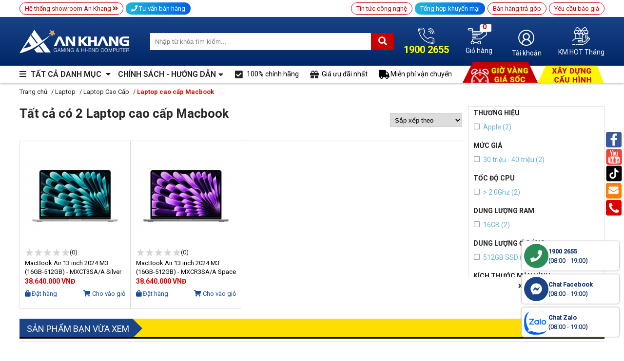

--- FILE ---
content_type: text/html; charset=UTF-8
request_url: https://www.ankhang.vn/laptop-cao-cap-macbook.html
body_size: 32444
content:


<!DOCTYPE html>
<html lang="vi">
  <head>
        

    <meta name="facebook-domain-verification" content="vz41en40x2aqxizi3lkjp9m1lt11lm" />
    <meta content="text/html; charset=UTF-8" http-equiv="Content-Type" />

     <title> Macbook Cao Cấp | Laptop Apple giá tốt, trả góp 0%, hàng NEW 100% </title>
    

    <meta name="keywords" content="Macbook chính hãng, Macbook, Macbook Air, Macbook Pro, Macbook Air 2026, laptop Apple mới nhất"/>
    <meta name="description" content="An Khang chuyên cung cấp Macbook chính hãng giá tốt nhất 2026, bảo hành chính hãng, cam kết chất lượng, hàng mới 100%, giao hàng nhanh. Click đặt mua ngay!"/>
    
    <link rel="canonical" href="https://www.ankhang.vn/laptop-cao-cap-macbook.html" />
    
    <meta content="document" name="resource-type" />

    <meta name="revisit-after" content="1 days" />
    
    <meta name="robots" content="index,follow" />
    
    <meta name="google-adsense-account" content="ca-pub-3920929254257670">
    <meta http-equiv="content-language" content="vi-vn" />
    <link rel="alternate" type="application/rss+xml" title="RSS Feed for https://www.ankhang.vn" href="/product.rss" />
    <meta name="google-site-verification" content="F8J1iDGR-tocX57vbGAAOv_c4F3-Zv4OD6ef-fufYjc" />
    <meta property="fb:app_id" content="" />
    <meta property="fb:admins" content=""/>
    <meta property="og:title" content="Macbook Cao Cấp | Laptop Apple giá tốt, trả góp 0%, hàng NEW 100%" />
    <meta property="og:description" content="An Khang chuyên cung cấp Macbook chính hãng giá tốt nhất 2026, bảo hành chính hãng, cam kết chất lượng, hàng mới 100%, giao hàng nhanh. Click đặt mua ngay!" />

    
    <meta property="og:image" content="https://cdn.ankhang.vn/media/banner/logo_ankhang.png" />
    

    <meta name="twitter:widgets:autoload" content="on">

    

    

    
    <!-- $amp_index = 1 --> 
    

    

	<!--
    [if lt IE 9]>
    <script src="https://oss.maxcdn.com/html5shiv/3.7.2/html5shiv.min.js"></script>
    <script src="https://oss.maxcdn.com/respond/1.4.2/respond.min.js"></script>
    <![endif]
	-->

    
    <script type="application/ld+json">
      {
        "@context": "http://schema.org",
        "@type": "WebSite",
        "url": "https://www.ankhang.vn",
        "potentialAction": {
          "@type": "SearchAction",
          "target": "https://www.ankhang.vn/tim?q={search_term_string}",
          "query-input": "required name=search_term_string"
        }
      }
    </script>
    

    <!-- Global site tag (gtag.js) - AdWords: 924144364 -->
    <script>
      (function(i,s,o,g,r,a,m){i['GoogleAnalyticsObject']=r;i[r]=i[r]||function(){
      (i[r].q=i[r].q||[]).push(arguments)},i[r].l=1*new Date();a=s.createElement(o),
      m=s.getElementsByTagName(o)[0];a.async=1;a.src=g;m.parentNode.insertBefore(a,m)
      })(window,document,'script','//www.google-analytics.com/analytics.js','ga');
      ga('create', 'UA-27672174-1', 'auto');
      ga('send', 'pageview');
    </script>

    <!-- Global site tag (gtag.js) - Google Analytics -->
    <script async src="https://www.googletagmanager.com/gtag/js?id=UA-27672174-1"></script>
    <script>
      window.dataLayer = window.dataLayer || [];
      function gtag(){dataLayer.push(arguments);}
      gtag('js', new Date());

      gtag('config', 'UA-27672174-1');
    </script>

    <!-- MePuzz start --> 
    <script> 
      var _paq = _paq || []; 
      (function () { 
      _paq.push(['setAppId', 'Y3belx8ewz']); 
      var d = document, g = d.createElement('script'), s = d.getElementsByTagName('script')[0]; 
      g.type = 'text/javascript'; g.async = true; g.defer = true; g.src = 'https://static.mepuzz.com/sdk/v2/MePuzzSDK.min.js'; s.parentNode.insertBefore(g, s); 
      })(); 
    </script> 
    <!-- MePuzz end --> 

    <!--style-->
    <link rel="shortcut icon" href="/template/2020_v2/images/favicon.ico" />
    <link rel="stylesheet" href="/template/2020_v2/script/carousel_css.css?v=1" />
    <link rel="stylesheet" href="/template/2020_v2/script/style.css?v=3.712" />
    <link rel="stylesheet" href="https://cdnjs.cloudflare.com/ajax/libs/font-awesome/5.15.4/css/all.min.css" />
    <link rel="stylesheet" href="https://www.ankhang.vn/template/default/script/1.css"/>
    <!-- style giao dien 09/2020 -->
    <link rel="stylesheet" href="/template/2020_v2/script/new_style_2020_v1.css?v=1769038865" />

    <style>
  .product-list li .p-img img{max-width:100%!important;max-height:100%!important}
  .homepage .product_home .product-list li .p-container .p-img{height:auto!important;padding-bottom:100%!important;margin-bottom:5px}
  .top-deal .d-img img{max-height:100%}
  .box-pro-home .banner img{height:100%}
  .product-list li .p-container .p-img{padding-bottom:100%;height:auto}
  .top-deal .d-img{padding-bottom:100%;height:auto}
  .box-pro-home .product-list li,.home-hot .top-deal,.product-list li .p-container,.product_list_box .product-lists .p-container{height:auto}
  .box-pro-home .product-list{display:-webkit-box;display:-ms-flexbox;display:flex;-ms-flex-wrap:wrap;flex-wrap:wrap}
  ul.product-list .p-act{position:unset;padding:0;display:-webkit-box;display:-ms-flexbox;display:flex;-webkit-box-align:center;-ms-flex-align:center;align-items:center;-webkit-box-pack:justify;-ms-flex-pack:justify;justify-content:space-between}
  .homepage ul.product-list .p-act::after{content:none}
  @media (max-width:1659px){
  .homepage .box-pro-home .banner,.homepage .box-pro-home .product-list li,.homepage .product-list li .p-container{height:346px}
  }
  @media (min-width:1660px){
  .box-pro-home .banner{height:unset}
  .product_hot_home_news_home .home-hot .product-list li{height:374px}
  .product_hot_home_news_home ul.product-list .p-act{position:absolute}
  .product_hot_sale_new .product-list li .p-container .p-img{margin-bottom:10px}
  .product_hot_sale_new .product-list li .p-container .p-name{margin:10px 0}
  .product_hot_sale_new .product-list li .p-container .p-oldprice{display:block;margin-top:3px}
  .news li{padding:13px 0}
  }
  .box-pro-home #js-history-holder li{height:auto}
</style>

    <!-- Google Tag Manager -->
    <script>
      (function(w,d,s,l,i){w[l]=w[l]||[];w[l].push({'gtm.start':
      new Date().getTime(),event:'gtm.js'});var f=d.getElementsByTagName(s)[0],
      j=d.createElement(s),dl=l!='dataLayer'?'&l='+l:'';j.async=true;j.src=
      'https://www.googletagmanager.com/gtm.js?id='+i+dl;f.parentNode.insertBefore(j,f);
      })(window,document,'script','dataLayer','GTM-WVMVHLJ');
    </script>
    <!-- End Google Tag Manager -->

    <script type="application/ld+json">
      {
        "@context": "https://schema.org",
        "@type": "WebSite",
        "name": "An Khang Computer",
        "alternateName": ["ankhang.vn"],
        "url": "https://www.ankhang.vn/"
      }
    </script>
    
    
    
    <!-- Facebook Pixel Code -->
    <script>
      !(function (f, b, e, v, n, t, s) {
        if (f.fbq) return;
        n = f.fbq = function () {
          n.callMethod ? n.callMethod.apply(n, arguments) : n.queue.push(arguments);
        };
        if (!f._fbq) f._fbq = n;
        n.push = n;
        n.loaded = !0;
        n.version = "2.0";
        n.queue = [];
        t = b.createElement(e);
        t.async = !0;
        t.src = v;
        s = b.getElementsByTagName(e)[0];
        s.parentNode.insertBefore(t, s);
      })(
        window,
        document,
        "script",
        "https://connect.facebook.net/en_US/fbevents.js"
      );
      fbq("init", "452292842459538");
      fbq("set", "autoConfig", false, "452292842459538");
      var currentUrl = window.location.href;
      var url = new URL(currentUrl);
      var paramsToClean = [
        "email",
        "phone",
        "sdt",
        "user_id",
        "client_id",
        "customer_id",
        "fullname",
        "name",
        "address",
        "diachi",
        "ho_ten",
        "password",
        "token",
        "access_token",
        "private_info",
      ];
      paramsToClean.forEach(function (param) {
        if (url.searchParams.has(param)) {
          url.searchParams.delete(param);
        }
      });
      fbq("track", "PageView", {}, { context: { page: { url: url.toString() } } });
    </script>
    <noscript><img height="1" width="1" style="display:none" src="https://www.facebook.com/tr?id=452292842459538&ev=PageView&noscript=1" /></noscript>
    <!-- End Facebook Pixel Code -->
    
  </head>

  <body >
     
    <!--Main-->
    
<div class="header-fix global-header-container">
    <header>
        <div class="top">
            <div class="container">
                <div class="menutop" style="position: relative">
                    <div class="top_left"  style="height: 35px">
                        <div class="border_red">
                            <a href="javascript:void(0)" class="loadShowroom" id="js-loadShowroom" style="margin: 5px 5px 0 0;">
                                Hệ thống showroom An Khang <i class="fa fa-angle-double-right" aria-hidden="true"></i>
                            </a>

                            <div class="list-showroom-top" id="js-listShowroom-holder">
                                <p class="text-center"><span style="font-size: 12pt;"><strong>CÔNG TY TNHH MÁY TÍNH VÀ VIỄN THÔNG AN KHANG </strong></span></p>
                                <table style="vertical-align: top; width: 100%;">
                                <tbody>
                                <tr>
                                <td style="width: 10%; vertical-align: top;"> </td>
                                <td style="width: 30%; vertical-align: top;">
                                <br/><span style="font-size: 12pt; line-height: 1.5"><strong>SHOWROOM 1</strong></span>
                                <br/><span style="font-size: 10pt;">Số 565 Vũ Tông Phan, Khương Đình, Hà Nội</span>
                                <br/>
                                <br/><span style="font-size: 10pt; line-height: 1.5"><strong>Thứ 2 - thứ 7:</strong> 08h00 - 19h00</span>
                                <br/><span style="font-size: 10pt; line-height: 1.5"><strong>Chủ nhật:</strong> 09h00-12h00 & 13h00-18h00</span>
                                <br/><span style="font-size: 10pt; line-height: 1.5"><strong>Điện thoại:</strong> 1900 2655</span>
                                <br/><span style="font-size: 10pt; line-height: 1.5">                    0336 999 688</span>
                                <br/><span style="font-size: 10pt; line-height: 1.5"><strong>Email:</strong> sales@ankhang.com.vn</span>
                                <p><span style="font-family: arial, helvetica, sans-serif; font-size: 10pt;">                 </span></p>
                                </td>
                                <td style="width: 30%; vertical-align: top;">
                                <br/><span style="font-size: 12pt; line-height: 1.5"><strong>SHOWROOM 2</strong></span>
                                <br/><span style="font-size: 10pt;">Số 105 Mễ Trì Thượng, Từ Liêm, Hà Nội</span>
                                <br/>
                                <br/><span style="font-size: 10pt; line-height: 1.5"><strong>Thứ 2 - thứ 7:</strong> 08h45-12h00 & 13h15-18h00</span>
                                <br/><span style="font-size: 10pt; line-height: 1.5"><strong>Chủ nhật:</strong> 09h00-12h00 & 13h00-18h00</span>
                                <br/><span style="font-size: 10pt; line-height: 1.5"><strong>Điện thoại:</strong> 1900 2655</span>
                                <br/><span style="font-size: 10pt; line-height: 1.5">                    0862 999 688</span>
                                <br/><span style="font-size: 10pt; line-height: 1.5"><strong>Email:</strong> sales@ankhang.com.vn</span>
                                <p><span style="font-family: arial, helvetica, sans-serif; font-size: 10pt;">                 </span></p>
                                </td>
                                <td class="nopad-r" style="width: 30%; vertical-align: top;">
                                <br/><span style="font-size: 12pt; line-height: 1.5"><strong>TRUNG TÂM BẢO HÀNH</strong></span>
                                <br/><span style="font-size: 10pt; line-height: 1.5">Tầng 5, Số 565 Vũ Tông Phan, Khương Đình, Hà Nội</span>
                                <br/>
                                <br/><span style="font-size: 10pt; line-height: 1.5"><strong>Thứ 2 - thứ 6:</strong> 08h00-12h00 & 13h15-17h15</span>
								<br/><span style="font-size: 10pt; line-height: 1.5"><strong>Thứ 7:</strong> 08h00-12h00 & 13h15-16h00</span>
                                <br/><span style="font-size: 10pt; line-height: 1.5"><strong>Điện thoại:</strong> 1900 2655 (+106)</span>
                                <br/><span style="font-size: 10pt; line-height: 1.5">                    093 669 7181</span>
                                <br/><span style="font-size: 10pt; line-height: 1.5"><strong>Email:</strong> baohanh@ankhang.com.vn</span>
                                </td>
                                </tr>
                                </tbody>
                                </table>
                            </div>
                        </div>

                        <div class="hotline" id="support-header" style="margin: 5px 5px 0 0;">
                            <a href="javascript:void(0)" class="bg-linear-blue"><i class="fa fa-phone"></i> Tư vấn bán hàng</a>
                            <div class="support_content support_content_new">
  <table>
    <tr>
      <td colspan="3">
        <h3>Tư vấn bán hàng</h3>
      </td>
    </tr>
    <tr>
      <td>
        <b> <span style="font-size: 11pt;">BÁN HÀNG ONLINE </span></b>
        <br/>
        <b>Hotline:</b> 1900 2655 (+101. +102. +103)
        <br/>
        <b>Thứ 2 - Thứ 7:</b> (08:00-19:00)
        <br/>
        <b>Chủ nhật:</b> (09:00-12:00 & 13:00-18:00)
      </td>
      <td>
        <b><span style="font-size: 11pt;">SHOWROOM 1</span></b>: 565 Vũ Tông Phan, Khương Đình, Hà Nội
        <br/>
        <b>Hotline:</b> 1900 2655 (+101. +102) /  0336 999 688
        <br/>
        <b>Thứ 2 - Thứ 7:</b> (08:00-19:00)
        <br/>
        <b>Chủ nhật:</b> (09:00-12:00 & 13:00-18:00)
      </td>
      <td>
        <b><span style="font-size: 11pt;">SHOWROOM 2</span></b>:  Số 105 Mễ Trì Thượng, Từ Liêm, Hà Nội
        <br/>
        <b>Hotline:</b> 1900 2655 (+103) / 0862 999 688
		<br/>
        <b>Thứ 2 - Thứ 7:</b> (08:45-12:00 & 13:15-18:00)
        <br/>
        <b>Chủ nhật:</b> (09:00-12:00 & 13:00-18:00)
      </td>
    </tr> 
    		    
     
     	<tr>
          <!--//-->
          <td>
            <a href="http://zalo.me/0829981222" target="_blank">
            <div class="css_box">
                <div class="cssNick">
                <i class="fa fa-commenting" aria-hidden="true" style="color:#00ff00; font-size:16px"></i>
                Văn Vượng
                <br/> 
                082 9981 222
                <br/>
                Email: vuongnv@ankhang.com.vn
                </div>
            </div>
            </a> 
          </td> 
          <!--//-->
          <!--//-->
          <td>
            <a href="http://zalo.me/0815999688" target="_blank">
            <div class="css_box">
                <div class="cssNick">
                <i class="fa fa-commenting" aria-hidden="true" style="color:#00ff00; font-size:16px"></i>
                Quang Phúc
                <br/> 
                0815 999 688
                <br/>
                Email: phuclq@ankhang.com.vn
                </div>
            </div>
            </a>         
          </td>
          <!--//-->
          <!--//-->
          <td>
            <a href="http://zalo.me/0829981222" target="_blank">
            <div class="css_box">
                <div class="cssNick">
                <i class="fa fa-commenting" aria-hidden="true" style="color:#00ff00; font-size:16px"></i>
                Văn Vượng
                <br/> 
                082 9981 222
                <br/>
                Email: vuongnv@ankhang.com.vn
                </div>
            </div>
            </a> 
          </td> 
          <!--//-->       
        </tr> 

    

		<tr>
          <!--//-->
          <td>
            <a href="http://zalo.me/0825999688" target="_blank">
            <div class="css_box">
                <div class="cssNick">
                <i class="fa fa-commenting" aria-hidden="true" style="color:#00ff00; font-size:16px"></i>
                Mạnh Tuyền
                <br/> 
                0825 999 688
                <br/>
                Email: tuyennm@ankhang.com.vn
                </div>
            </div>
            </a> 
          </td> 
          <!--//-->
          <!--//-->
          <td>
            <a href="http://zalo.me/0922744999" target="_blank">
            <div class="css_box">
                <div class="cssNick">
                <i class="fa fa-commenting" aria-hidden="true" style="color:#00ff00; font-size:16px"></i>
                Văn Công
                <br/> 
                0922 744 999
                <br/>
                Email: congvv@ankhang.com.vn
                </div>
            </div>
            </a> 
          </td> 
          <!--//-->
          <!--//-->
          <td>
            <a href="http://zalo.me/0825999688" target="_blank">
            <div class="css_box">
                <div class="cssNick">
                <i class="fa fa-commenting" aria-hidden="true" style="color:#00ff00; font-size:16px"></i>
                Mạnh Tuyền
                <br/> 
                0825 999 688
                <br/>
                Email: tuyennm@ankhang.com.vn
                </div>
            </div>
            </a> 
          </td> 
          <!--//-->
    	</tr> 


  
    <tr>
      <td colspan="3">
        <h3>Hỗ trợ kỹ thuật - bảo hành</h3>
      </td>
    </tr>
    <tr>
      <td>
        <b> <span style="font-size: 11pt;">TRA CỨU BẢO HÀNH</span> </b>
          <br/>
          (08:00-12:00 & 13:15-17:15)
        <br/>
        Hotline: 1900 2655 (+106)<br/>
        &nbsp;&nbsp;&nbsp;&nbsp;&nbsp;&nbsp;&nbsp;&nbsp;&nbsp;&nbsp;&nbsp;&nbsp;&nbsp;&nbsp;&nbsp;093 669 7181
            
        <br/>
        Email: baohanh@ankhang.com.vn
      
          
      </td>
      <td>
        <b><span style="font-size: 11pt;">HỖ TRỢ KĨ THUẬT</span>  </b> 
          <br/>
          (08:00-12:00 & 13:15-17:15)
        <br/>
		Hotline: 1900 2655 (+106)<br/>
        &nbsp;&nbsp;&nbsp;&nbsp;&nbsp;&nbsp;&nbsp;&nbsp;&nbsp;&nbsp;&nbsp;&nbsp;&nbsp;&nbsp;&nbsp;088 9981 669
         <br/>
		Email: kythuat@ankhang.com.vn
          
      </td>
      <td>
        <b><span style="font-size: 11pt;">CHĂM SÓC KHÁCH HÀNG</span> </b>
          <br/>
        (08:00-12:00 & 13:15-17:15)
         <br/>
        Hotline: 1900 2655 (+102)
        <br/>
		Email: cskh@ankhang.com.vn
      
          
      </td>
    </tr>
  </table>
</div>
<!--support_content-->
                        </div>

                       <!-- <div class="img_sale">
                            <a href="/marketing"><img src="/template/2020_v2/images/iconkhuyenmai.gif" alt="Khuyến mại" ></a>
                        </div>-->
                    </div>

                    <div class="top_right">
                        <div class="news_tech border_red">
                            <a href="/tin-tuc/tin-cong-nghe">Tin tức công nghệ</a>
                        </div>

                        <div class="all_sale border_red" style="margin-left: 5px;">
                            <a href="/marketing" class="bg-linear-blue">Tổng hợp khuyến mại</a>
                        </div>

                        <div class="sell_pay border_red">
                            <a href="/mua-hang-tra-gop.html">Bán hàng trả góp</a>
                        </div>

                        <div class="suppor_price border_red">
                            <a href="/yeu-cau-dat-hang.html">Yêu cầu báo giá</a>
                        </div>
                    </div>
                </div>
            </div>
        </div>

        <div class="header">
            <div class="container">
                <div class="header_top">
                    <div class="logo">
                        <a href="/"> <img src="https://cdn.ankhang.vn/media/banner/logo_ankhang.png" alt="An Khang"> </a>
                    </div>

                    <div class="search" style="position: relative">
                        <form method="get" name="searchForm" action="/tim" enctype="multipart/form-data">
                            <input type="text" class="text" id="js-search" name="q" placeholder="Nhập từ khóa tìm kiếm..." autocomplete="off">
                            <button id="submit_search"><i class="fa fa-search"></i></button>
                        </form>
                        <div class="autocomplete-suggestions" style="width: 100%"></div>
                    </div>

                    <div class="phone_cart_acount_hot">
                        <a href="javascript:void(0);" class="phone">
                            <img src="/template/2020_v2/images/iconPhone.png" alt="iconPhone">
                            <p style="color:#ffff00 ; font-size: 20px;margin: 0;font-weight: bold;">1900 2655</p>
                        </a>

                        <a id="cart-header" href="/cart" rel="nofollow">
                            <i class="icons icon-cart transition backgroundimg"></i>
                            <span style="display: block;">Giỏ hàng</span>
                            <b class="js-cart-count" id="count_shopping_cart_store">
                                0
                            </b>
                          <style>
                            .backgroundimg{background: url(/template/2020_v2/images/icon_Cart.png); background-position: 0 0 !important}
                          </style>
                        </a>

                        <a id="acc-header" href="/taikhoan" rel="nofollow" style="width: auto;margin: 0;"> 
                            <i class="icons transition"></i><span class="block">Tài khoản</span>
                        </a>

                        <a href="/chuong-trinh-khuyen-mai.html" class="sale_hot">
                            <img src="/template/2020_v2/images/hopqua.png" alt="khuyen mai">
                            <p style="margin: 7px 0 0 0;">KM HOT Tháng</p>
                        </a>
                    </div>
                </div>
            </div>
        </div>

        <div class="nav">
            <div class="container">
                <div class="d-flex flex-wrap align-items-center">
                    <div id="main-menu">
                        <div class="title robot">
                            <i class="fa fa-bars"></i> <span>Tất cả danh mục</span> <i class="fa fa-caret-down"></i>
                        </div>

                        <ul class="ul header-menu" style="display:none;">
                            
                            <li>
                                <a href="/laptop.html" class="root">
                                    <span class="img">
                                        <i class="icons icon-cat-main icon-cat-167" style="background-image:url('https://cdn.ankhang.vn/media/category/cat_d6409ce788694525a3926ddc77ebaa2b.png?v=1');background-size: contain;"></i>
                                    </span>
                                    <span class="name">Laptop</span>
                                </a>

                                
                                <div class="sub-menu" style="background-image:url(''); background-position:right bottom; background-repeat:no-repeat;">
                                    
                                    <div class="box-cat">
                                        <a href="/laptop-theo-hang.html" class="cat1">Laptop Theo Hãng</a>
                                        
                                        <div class="cat-3-group">
                                            <a href="/laptop-dell.html" class="cat2 has-cat-4">Laptop Dell</a>
                                            
                                            
                                            <div class="cat-4-group">
                                                
                                                <a href="/laptop-dell-basic.html" class="cat4">Laptop Dell</a>
                                                
                                                <a href="/laptop-dell-plus.html" class="cat4">Laptop Dell Plus</a>
                                                
                                                <a href="/laptop-dell-premium.html" class="cat4">Laptop Dell Premium</a>
                                                
                                                <a href="/laptop-dell-pro-essential.html" class="cat4">Laptop Dell Pro Essential</a>
                                                
                                                <a href="/laptop-dell-pro.html" class="cat4">Laptop Dell Pro</a>
                                                
                                                <a href="/laptop-dell-pro-plus.html" class="cat4">Laptop Dell Pro Plus</a>
                                                
                                                <a href="/laptop-dell-pro-premium.html" class="cat4">Laptop Dell Pro Premium</a>
                                                
                                                <a href="/laptop-dell-pro-max.html" class="cat4">Laptop Dell Pro Max</a>
                                                
                                                <a href="/laptop-dell-alienware.html" class="cat4">Laptop Dell Alienware</a>
                                                
                                                <a href="/laptop-dell-latitude.html" class="cat4">Laptop Dell Latitude</a>
                                                
                                                <a href="/laptop-dell-xps.html" class="cat4">Laptop Dell XPS</a>
                                                
                                                <a href="/laptop-dell-inspiron.html" class="cat4">Laptop Dell Inspiron</a>
                                                
                                                <a href="/laptop-dell-vostro.html" class="cat4">Laptop Dell Vostro</a>
                                                
                                                <a href="/laptop-dell-gaming-g-series.html" class="cat4">Laptop Dell Gaming G Series</a>
                                                
                                                <a href="/laptop-dell-precision.html" class="cat4">Laptop Dell Precision</a>
                                                
                                            </div>
                                            
                                        </div>
                                        
                                        <div class="cat-3-group">
                                            <a href="/laptop-asus.html" class="cat2 has-cat-4">Laptop Asus</a>
                                            
                                            
                                            <div class="cat-4-group">
                                                
                                                <a href="/laptop-asus-zenbook.html" class="cat4">Asus Zenbook</a>
                                                
                                                <a href="/laptop-asus-expertbook.html" class="cat4">Asus ExpertBook</a>
                                                
                                                <a href="/laptop-asus-vivobook.html" class="cat4">Asus VivoBook</a>
                                                
                                                <a href="/asus-vivobook-gaming.html" class="cat4">Asus VivoBook Gaming</a>
                                                
                                                <a href="/laptop-asus-tuf-gaming.html" class="cat4">Asus TUF Gaming</a>
                                                
                                                <a href="/laptop-asus-rog-zephyrus.html" class="cat4">Asus ROG Zephyrus</a>
                                                
                                                <a href="/laptop-asus-rog-strix-gaming.html" class="cat4">Asus ROG Strix Gaming</a>
                                                
                                                <a href="/asus-rog-flow.html" class="cat4">Asus ROG Flow</a>
                                                
                                            </div>
                                            
                                        </div>
                                        
                                        <div class="cat-3-group">
                                            <a href="/laptop-hp.html" class="cat2 has-cat-4">Laptop HP</a>
                                            
                                            
                                            <div class="cat-4-group">
                                                
                                                <a href="/laptop-hp-envy.html" class="cat4">HP Envy/ Spectre</a>
                                                
                                                <a href="/laptop-hp-pavilion.html" class="cat4">HP Pavilion</a>
                                                
                                                <a href="/laptop-hp-probook.html" class="cat4">HP Probook</a>
                                                
                                                <a href="/laptop-hp-elitebook.html" class="cat4">HP EliteBook</a>
                                                
                                                <a href="/laptop-hp-pho-thong.html" class="cat4">HP Phổ Thông</a>
                                                
                                                <a href="/hp-gaming-victus.html" class="cat4">HP Victus Gaming</a>
                                                
                                                <a href="/laptop-gaming-hp-omen.html" class="cat4">HP OMEN Gaming</a>
                                                
                                                <a href="/laptop-hp-workstation.html" class="cat4">HP Workstation</a>
                                                
                                                <a href="/laptop-hp-omnibook.html" class="cat4">HP OmniBook</a>
                                                
                                                <a href="/laptop-hp-dragonfly.html" class="cat4">HP Dragonfly</a>
                                                
                                            </div>
                                            
                                        </div>
                                        
                                        <div class="cat-3-group">
                                            <a href="/laptop-msi.html" class="cat2 has-cat-4">Laptop MSI</a>
                                            
                                            
                                            <div class="cat-4-group">
                                                
                                                <a href="/laptop-msi-vector.html" class="cat4">Laptop MSI Vector</a>
                                                
                                                <a href="/laptop-msi-g-series.html" class="cat4">Laptop MSI G Series</a>
                                                
                                                <a href="/laptop-msi-prestige.html" class="cat4">Laptop MSI Prestige</a>
                                                
                                                <a href="/laptop-msi-creator.html" class="cat4">Laptop MSI Creator</a>
                                                
                                                <a href="/laptop-msi-crosshair.html" class="cat4">Laptop MSI Crosshair</a>
                                                
                                                <a href="/laptop-msi-modern.html" class="cat4">Laptop MSI Modern</a>
                                                
                                                <a href="/laptop-msi-stealth.html" class="cat4">Laptop MSI Stealth</a>
                                                
                                                <a href="/laptop-msi-katana.html" class="cat4">Laptop MSI Katana</a>
                                                
                                                <a href="/laptop-msi-cyborg.html" class="cat4">Laptop MSI Cyborg</a>
                                                
                                                <a href="/laptop-msi-titan.html" class="cat4">Laptop MSI Titan</a>
                                                
                                                <a href="/laptop-msi-raider.html" class="cat4">Laptop MSI Raider</a>
                                                
                                                <a href="/laptop-msi-sword.html" class="cat4">Laptop MSI Sword</a>
                                                
                                                <a href="/laptop-msi-thin.html" class="cat4">Laptop MSI Thin</a>
                                                
                                                <a href="/laptop-msi-venture.html" class="cat4">Laptop MSI Venture</a>
                                                
                                            </div>
                                            
                                        </div>
                                        
                                        <div class="cat-3-group">
                                            <a href="/laptop-lg.html" class="cat2 has-cat-4">Laptop LG</a>
                                            
                                            
                                            <div class="cat-4-group">
                                                
                                                <a href="/laptop-lg-gram-2024.html" class="cat4">Laptop LG Gram 2024</a>
                                                
                                                <a href="/laptop-lg-gram-book.html" class="cat4">Laptop LG Gram Book</a>
                                                
                                            </div>
                                            
                                        </div>
                                        
                                        <div class="cat-3-group">
                                            <a href="/laptop-lenovo.html" class="cat2 has-cat-4">Laptop Lenovo</a>
                                            
                                            
                                            <div class="cat-4-group">
                                                
                                                <a href="/laptop-lenovo-ideapad.html" class="cat4">Lenovo IdeaPad</a>
                                                
                                                <a href="/laptop-lenovo-v-series.html" class="cat4">Lenovo V Series</a>
                                                
                                                <a href="/laptop-lenovo-yoga.html" class="cat4">Lenovo Yoga</a>
                                                
                                                <a href="/laptop-lenovo-thinkpad.html" class="cat4">Lenovo ThinkPad</a>
                                                
                                                <a href="/laptop-lenovo-thinkbook.html" class="cat4">Lenovo ThinkBook</a>
                                                
                                                <a href="/lenovo-loq-gaming.html" class="cat4">Lenovo LOQ Gaming</a>
                                                
                                                <a href="/laptop-lenovo-legion-gaming.html" class="cat4">Lenovo Legion Gaming</a>
                                                
                                                <a href="/laptop-lenovo-ideapad-gaming.html" class="cat4">Lenovo IdeaPad Gaming</a>
                                                
                                            </div>
                                            
                                        </div>
                                        
                                        <div class="cat-3-group">
                                            <a href="/laptop-acer.html" class="cat2 has-cat-4">Laptop Acer</a>
                                            
                                            
                                            <div class="cat-4-group">
                                                
                                                <a href="/laptop-acer-aspire.html" class="cat4">Laptop Acer Aspire</a>
                                                
                                                <a href="/laptop-acer-predator.html" class="cat4">Laptop Acer Predator</a>
                                                
                                                <a href="/laptop-acer-nitro.html" class="cat4">Laptop Acer Nitro</a>
                                                
                                                <a href="/laptop-acer-swift.html" class="cat4">Laptop Acer Swift</a>
                                                
                                            </div>
                                            
                                        </div>
                                        
                                        <div class="cat-3-group">
                                            <a href="/laptop-macbook.html" class="cat2 ">Laptop Macbook</a>
                                            
                                            
                                        </div>
                                        
                                        <div class="cat-3-group">
                                            <a href="/laptop-gigabyte.html" class="cat2 ">Laptop Gigabyte</a>
                                            
                                            
                                        </div>
                                        
                                        <div class="cat-3-group">
                                            <a href="/laptop-samsung.html" class="cat2 ">Laptop Samsung</a>
                                            
                                            
                                        </div>
                                        
                                    </div>
                                    
                                    <div class="box-cat">
                                        <a href="/laptop-van-phong.html" class="cat1">Laptop Văn Phòng</a>
                                        
                                        <div class="cat-3-group">
                                            <a href="/laptop-van-phong-asus.html" class="cat2 ">Laptop văn phòng- Asus</a>
                                            
                                            
                                        </div>
                                        
                                        <div class="cat-3-group">
                                            <a href="/laptop-van-phong-dell.html" class="cat2 ">Laptop văn phòng- Dell</a>
                                            
                                            
                                        </div>
                                        
                                        <div class="cat-3-group">
                                            <a href="/laptop-van-phong-hp.html" class="cat2 ">Laptop văn phòng- HP</a>
                                            
                                            
                                        </div>
                                        
                                        <div class="cat-3-group">
                                            <a href="/laptop-van-phong-msi.html" class="cat2 ">Laptop văn phòng- MSI</a>
                                            
                                            
                                        </div>
                                        
                                        <div class="cat-3-group">
                                            <a href="/laptop-van-phong-lenovo.html" class="cat2 ">Laptop văn phòng- Lenovo</a>
                                            
                                            
                                        </div>
                                        
                                        <div class="cat-3-group">
                                            <a href="/laptop-van-phong-acer.html" class="cat2 ">Laptop văn phòng- Acer</a>
                                            
                                            
                                        </div>
                                        
                                        <div class="cat-3-group">
                                            <a href="/laptop-van-phong-lg.html" class="cat2 ">Laptop văn phòng- LG</a>
                                            
                                            
                                        </div>
                                        
                                    </div>
                                    
                                    <div class="box-cat">
                                        <a href="/laptop-gaming.html" class="cat1">Laptop Gaming</a>
                                        
                                        <div class="cat-3-group">
                                            <a href="/laptop-gaming-asus.html" class="cat2 ">Laptop Gaming  Asus</a>
                                            
                                            
                                        </div>
                                        
                                        <div class="cat-3-group">
                                            <a href="/msi-gaming.html" class="cat2 ">Laptop gaming MSI</a>
                                            
                                            
                                        </div>
                                        
                                        <div class="cat-3-group">
                                            <a href="/laptop-gaming-dell.html" class="cat2 ">Laptop gaming Dell</a>
                                            
                                            
                                        </div>
                                        
                                        <div class="cat-3-group">
                                            <a href="/laptop-gaming-hp.html" class="cat2 ">Laptop gaming HP</a>
                                            
                                            
                                        </div>
                                        
                                        <div class="cat-3-group">
                                            <a href="/laptop-gaming-acer.html" class="cat2 ">Laptop gaming Acer</a>
                                            
                                            
                                        </div>
                                        
                                        <div class="cat-3-group">
                                            <a href="/laptop-gaming-lenovo.html" class="cat2 ">Laptop gaming Lenovo</a>
                                            
                                            
                                        </div>
                                        
                                        <div class="cat-3-group">
                                            <a href="/laptop-gaming-gigabyte.html" class="cat2 ">Laptop Gaming Gigabyte</a>
                                            
                                            
                                        </div>
                                        
                                    </div>
                                    
                                    <div class="box-cat">
                                        <a href="/laptop-cao-cap.html" class="cat1">Laptop Cao Cấp</a>
                                        
                                        <div class="cat-3-group">
                                            <a href="/laptop-cao-cap-asus.html" class="cat2 ">Laptop cao cấp Asus</a>
                                            
                                            
                                        </div>
                                        
                                        <div class="cat-3-group">
                                            <a href="/laptop-cao-cap-dell.html" class="cat2 ">Laptop cao cấp Dell</a>
                                            
                                            
                                        </div>
                                        
                                        <div class="cat-3-group">
                                            <a href="/laptop-cao-cap-hp.html" class="cat2 ">Laptop cao cấp HP</a>
                                            
                                            
                                        </div>
                                        
                                        <div class="cat-3-group">
                                            <a href="/laptop-cao-cap-lg.html" class="cat2 ">Laptop cao cấp LG</a>
                                            
                                            
                                        </div>
                                        
                                        <div class="cat-3-group">
                                            <a href="/laptop-cao-cap-macbook.html" class="cat2 ">Laptop cao cấp Macbook</a>
                                            
                                            
                                        </div>
                                        
                                        <div class="cat-3-group">
                                            <a href="/laptop-cao-cap-lenovo.html" class="cat2 ">Laptop cao cấp Lenovo</a>
                                            
                                            
                                        </div>
                                        
                                        <div class="cat-3-group">
                                            <a href="/laptop-cao-cap-msi.html" class="cat2 ">Laptop cao cấp MSI</a>
                                            
                                            
                                        </div>
                                        
                                        <div class="cat-3-group">
                                            <a href="/laptop-cao-cap-acer.html" class="cat2 ">Laptop cao cấp Acer</a>
                                            
                                            
                                        </div>
                                        
                                        <div class="cat-3-group">
                                            <a href="/laptop-cao-cap-gigabyte.html" class="cat2 ">Laptop cao cấp Gigabyte</a>
                                            
                                            
                                        </div>
                                        
                                    </div>
                                    
                                    <div class="box-cat">
                                        <a href="/laptop-theo-cpu.html" class="cat1">Laptop theo CPU</a>
                                        
                                        <div class="cat-3-group">
                                            <a href="/laptop-intel.html-1" class="cat2 has-cat-4">Laptop Intel</a>
                                            
                                            
                                            <div class="cat-4-group">
                                                
                                                <a href="/laptop-celeron.html" class="cat4">Laptop Celeron</a>
                                                
                                                <a href="/laptop-core-i3.html" class="cat4">Laptop Core i3</a>
                                                
                                                <a href="/laptop-core-i5.html" class="cat4">Laptop Core i5</a>
                                                
                                                <a href="/laptop-core-i7.html" class="cat4">Laptop Core i7</a>
                                                
                                                <a href="/laptop-core-i9.html" class="cat4">Laptop Core i9</a>
                                                
                                                <a href="/laptop-core-ultra.html" class="cat4">Laptop Core Ultra</a>
                                                
                                                <a href="/laptop-core-u-series.html" class="cat4">Laptop Intel Core Series</a>
                                                
                                                <a href="/laptop-core-n-series.html" class="cat4">Laptop Core N Series</a>
                                                
                                            </div>
                                            
                                        </div>
                                        
                                        <div class="cat-3-group">
                                            <a href="/laptop-amd.html" class="cat2 has-cat-4">Laptop AMD</a>
                                            
                                            
                                            <div class="cat-4-group">
                                                
                                                <a href="/laptop-ryzen-3.html" class="cat4">Laptop Ryzen 3</a>
                                                
                                                <a href="/laptop-ryzen-5.html" class="cat4">Laptop Ryzen 5</a>
                                                
                                                <a href="/laptop-ryzen-7.html" class="cat4">Laptop Ryzen 7</a>
                                                
                                                <a href="/laptop-ryzen-9.html" class="cat4">Laptop Ryzen 9</a>
                                                
                                                <a href="/laptop-ryzen-ai.html" class="cat4">Laptop Ryzen AI</a>
                                                
                                            </div>
                                            
                                        </div>
                                        
                                        <div class="cat-3-group">
                                            <a href="/laptop-snapdragon.html" class="cat2 has-cat-4">Laptop Snapdragon</a>
                                            
                                            
                                            <div class="cat-4-group">
                                                
                                                <a href="/laptop-snapdragon-x-elite.html" class="cat4">Laptop Snapdragon X Elite</a>
                                                
                                                <a href="/laptop-snapdragon-x-plus.html" class="cat4">Laptop Snapdragon X Plus</a>
                                                
                                                <a href="/laptop-snapdragon-x.html" class="cat4">Laptop Snapdragon X</a>
                                                
                                            </div>
                                            
                                        </div>
                                        
                                    </div>
                                    
                                    <div class="box-cat">
                                        <a href="/laptop-commercial.html" class="cat1">Laptop Commercial</a>
                                        
                                        <div class="cat-3-group">
                                            <a href="/laptop-asus-commercial.html" class="cat2 ">Laptop Asus Commercial</a>
                                            
                                            
                                        </div>
                                        
                                        <div class="cat-3-group">
                                            <a href="/laptop-dell-commercial.html" class="cat2 ">Laptop Dell Commercial</a>
                                            
                                            
                                        </div>
                                        
                                        <div class="cat-3-group">
                                            <a href="/laptop-hp-commercial.html" class="cat2 ">Laptop HP Commercial</a>
                                            
                                            
                                        </div>
                                        
                                        <div class="cat-3-group">
                                            <a href="/laptop-lenovo-commercial.html" class="cat2 ">Laptop Lenovo Commercial</a>
                                            
                                            
                                        </div>
                                        
                                    </div>
                                    
                                    <div class="box-cat">
                                        <a href="/laptop-ai.html" class="cat1">Laptop AI</a>
                                        
                                        <div class="cat-3-group">
                                            <a href="/laptop-dell-ai.html" class="cat2 ">Laptop Dell AI</a>
                                            
                                            
                                        </div>
                                        
                                        <div class="cat-3-group">
                                            <a href="/laptop-asus-ai.html" class="cat2 ">Laptop Asus AI</a>
                                            
                                            
                                        </div>
                                        
                                        <div class="cat-3-group">
                                            <a href="/laptop-hp-ai.html" class="cat2 ">Laptop HP AI</a>
                                            
                                            
                                        </div>
                                        
                                        <div class="cat-3-group">
                                            <a href="/laptop-msi-ai.html" class="cat2 ">Laptop MSI AI</a>
                                            
                                            
                                        </div>
                                        
                                        <div class="cat-3-group">
                                            <a href="/laptop-acer-ai.html" class="cat2 ">Laptop Acer AI</a>
                                            
                                            
                                        </div>
                                        
                                        <div class="cat-3-group">
                                            <a href="/laptop-lenovo-ai.html" class="cat2 ">Laptop Lenovo AI</a>
                                            
                                            
                                        </div>
                                        
                                        <div class="cat-3-group">
                                            <a href="/laptop-gigabyte-ai.html" class="cat2 ">Laptop Gigabyte AI</a>
                                            
                                            
                                        </div>
                                        
                                        <div class="cat-3-group">
                                            <a href="/laptop-lg-ai.html" class="cat2 ">Laptop LG AI</a>
                                            
                                            
                                        </div>
                                        
                                    </div>
                                    
                                </div>
                                

                            </li>
                            
                            <li>
                                <a href="/linh-kien-phu-kien-laptop.html" class="root">
                                    <span class="img">
                                        <i class="icons icon-cat-main icon-cat-547" style="background-image:url('https://cdn.ankhang.vn/media/category/cat_3e7d44d07136234e682271de0b1aef56.png?v=1');background-size: contain;"></i>
                                    </span>
                                    <span class="name">Linh kiện, Phụ kiện Laptop</span>
                                </a>

                                
                                <div class="sub-menu" style="background-image:url(''); background-position:right bottom; background-repeat:no-repeat;">
                                    
                                    <div class="box-cat">
                                        <a href="/linh-kien-laptop.html" class="cat1">Linh kiện Laptop</a>
                                        
                                        <div class="cat-3-group">
                                            <a href="/o-cung-laptop-hdd.html" class="cat2 ">Ổ cứng Laptop (HDD)</a>
                                            
                                            
                                        </div>
                                        
                                        <div class="cat-3-group">
                                            <a href="/o-cung-laptop-ssd.html" class="cat2 ">Ổ cứng laptop (SSD)</a>
                                            
                                            
                                        </div>
                                        
                                        <div class="cat-3-group">
                                            <a href="/ram-laptop.html" class="cat2 ">Ram Laptop</a>
                                            
                                            
                                        </div>
                                        
                                        <div class="cat-3-group">
                                            <a href="/pin-laptop.html" class="cat2 ">Pin Laptop</a>
                                            
                                            
                                        </div>
                                        
                                        <div class="cat-3-group">
                                            <a href="/sac-pin-laptop.html" class="cat2 ">Sạc Pin Laptop</a>
                                            
                                            
                                        </div>
                                        
                                    </div>
                                    
                                    <div class="box-cat">
                                        <a href="/phu-kien-laptop.html-1" class="cat1">Phụ kiện Laptop</a>
                                        
                                        <div class="cat-3-group">
                                            <a href="/phu-kien-bao-ve-laptop.html" class="cat2 has-cat-4">Phụ Kiện Bảo Vệ Laptop</a>
                                            
                                            
                                            <div class="cat-4-group">
                                                
                                                <a href="/tui-chong-soc.html" class="cat4">Túi chống sốc</a>
                                                
                                                <a href="/ban-di-chuot.html" class="cat4">Bàn di chuột</a>
                                                
                                            </div>
                                            
                                        </div>
                                        
                                        <div class="cat-3-group">
                                            <a href="/ba-lo-tui-xach.html" class="cat2 ">Ba lô - Túi xách</a>
                                            
                                            
                                        </div>
                                        
                                        <div class="cat-3-group">
                                            <a href="/box-chuyen-doi.html" class="cat2 has-cat-4">Box chuyển đổi</a>
                                            
                                            
                                            <div class="cat-4-group">
                                                
                                                <a href="/dau-chuyen-doi.html-1" class="cat4">Đầu chuyển đổi</a>
                                                
                                            </div>
                                            
                                        </div>
                                        
                                        <div class="cat-3-group">
                                            <a href="/phu-kien-khac.html" class="cat2 ">Phụ kiện khác</a>
                                            
                                            
                                        </div>
                                        
                                        <div class="cat-3-group">
                                            <a href="/ban-phim-chuot-rieng.html" class="cat2 has-cat-4">Bàn phím - chuột rời</a>
                                            
                                            
                                            <div class="cat-4-group">
                                                
                                                <a href="/bo-ban-phim-chuot-rieng.html" class="cat4">Bộ bàn phím - chuột rời</a>
                                                
                                                <a href="/ban-phim-rieng.html" class="cat4">Bàn phím rời</a>
                                                
                                                <a href="/chuot-rieng.html" class="cat4">Chuột rời</a>
                                                
                                            </div>
                                            
                                        </div>
                                        
                                    </div>
                                    
                                </div>
                                

                            </li>
                            
                            <li>
                                <a href="/may-tinh-de-ban.html" class="root">
                                    <span class="img">
                                        <i class="icons icon-cat-main icon-cat-179" style="background-image:url('https://cdn.ankhang.vn/media/category/cat_5a27f436856d4756a0efe2fd848d79d4.png?v=1');background-size: contain;"></i>
                                    </span>
                                    <span class="name">PC Đồng bộ & All in One</span>
                                </a>

                                
                                <div class="sub-menu" style="background-image:url(''); background-position:right bottom; background-repeat:no-repeat;">
                                    
                                    <div class="box-cat">
                                        <a href="/pc-gaming-do-hoa.html" class="cat1">PC Gaming - Đồ Họa</a>
                                        
                                        <div class="cat-3-group">
                                            <a href="/pc-gaming-20-30-trieu.html" class="cat2 ">PC Gaming 20 - 30 triệu</a>
                                            
                                            
                                        </div>
                                        
                                        <div class="cat-3-group">
                                            <a href="/pc-gaming-30-40-trieu.html" class="cat2 ">PC Gaming 30 - 40 triệu</a>
                                            
                                            
                                        </div>
                                        
                                        <div class="cat-3-group">
                                            <a href="/pc-gaming-40-50-trieu.html" class="cat2 ">PC Gaming 40 - 50 triệu</a>
                                            
                                            
                                        </div>
                                        
                                        <div class="cat-3-group">
                                            <a href="/pc-gaming-50-trieu.html" class="cat2 ">PC Gaming > 50 triệu</a>
                                            
                                            
                                        </div>
                                        
                                    </div>
                                    
                                    <div class="box-cat">
                                        <a href="/may-tinh-van-phong.html" class="cat1">Máy tính văn phòng</a>
                                        
                                        <div class="cat-3-group">
                                            <a href="/cau-hinh-intel-celeronpentium.html" class="cat2 ">Cấu hình Intel Celeron/Pentium</a>
                                            
                                            
                                        </div>
                                        
                                        <div class="cat-3-group">
                                            <a href="/cau-hinh-intel-n-series.html" class="cat2 ">Cấu hình Intel N-series</a>
                                            
                                            
                                        </div>
                                        
                                        <div class="cat-3-group">
                                            <a href="/cau-hinh-intel-core-i3.html" class="cat2 ">Cấu hình Intel Core I3</a>
                                            
                                            
                                        </div>
                                        
                                        <div class="cat-3-group">
                                            <a href="/cau-hinh-intel-core-i5.html" class="cat2 ">Cấu hình Intel Core I5</a>
                                            
                                            
                                        </div>
                                        
                                        <div class="cat-3-group">
                                            <a href="/cau-hinh-intel-core-i7.html" class="cat2 ">Cấu hình Intel Core I7</a>
                                            
                                            
                                        </div>
                                        
                                        <div class="cat-3-group">
                                            <a href="/cau-hinh-intel-core-i9.html" class="cat2 ">Cấu hình Intel Core I9</a>
                                            
                                            
                                        </div>
                                        
                                        <div class="cat-3-group">
                                            <a href="/cau-hinh-intel-core-ultra.html" class="cat2 ">Cấu hình Intel Core Ultra</a>
                                            
                                            
                                        </div>
                                        
                                        <div class="cat-3-group">
                                            <a href="/cau-hinh-intel-core-series.html" class="cat2 ">Cấu hình Intel Core Series</a>
                                            
                                            
                                        </div>
                                        
                                        <div class="cat-3-group">
                                            <a href="/cau-hinh-amd-ryzen-r3.html" class="cat2 ">Cấu hình AMD Ryzen R3</a>
                                            
                                            
                                        </div>
                                        
                                        <div class="cat-3-group">
                                            <a href="/cau-hinh-amd-ryzen-r5.html" class="cat2 ">Cấu hình AMD Ryzen R5</a>
                                            
                                            
                                        </div>
                                        
                                        <div class="cat-3-group">
                                            <a href="/cau-hinh-amd-ryzen-r7.html" class="cat2 ">Cấu hình AMD Ryzen R7</a>
                                            
                                            
                                        </div>
                                        
                                    </div>
                                    
                                    <div class="box-cat">
                                        <a href="/may-tinh-dong-bo.html" class="cat1">Máy tính đồng bộ</a>
                                        
                                        <div class="cat-3-group">
                                            <a href="/may-tinh-dong-bo-hp.html" class="cat2 ">Máy tính đồng bộ HP</a>
                                            
                                            
                                        </div>
                                        
                                        <div class="cat-3-group">
                                            <a href="/may-tinh-dong-bo-dell.html" class="cat2 ">Máy tính đồng bộ Dell</a>
                                            
                                            
                                        </div>
                                        
                                        <div class="cat-3-group">
                                            <a href="/may-tinh-dong-bo-asus.html" class="cat2 ">Máy tính đồng bộ Asus</a>
                                            
                                            
                                        </div>
                                        
                                        <div class="cat-3-group">
                                            <a href="/may-tinh-dong-bo-lenovo.html" class="cat2 ">Máy tính đồng bộ Lenovo</a>
                                            
                                            
                                        </div>
                                        
                                        <div class="cat-3-group">
                                            <a href="/may-tinh-dong-bo-apple.html" class="cat2 ">Máy tính đồng bộ Apple</a>
                                            
                                            
                                        </div>
                                        
                                        <div class="cat-3-group">
                                            <a href="/may-tinh-dong-bo-h3c.html" class="cat2 ">Máy tính đồng bộ H3C</a>
                                            
                                            
                                        </div>
                                        
                                    </div>
                                    
                                    <div class="box-cat">
                                        <a href="/may-tinh-all-in-one.html" class="cat1">Máy tính All in One</a>
                                        
                                        <div class="cat-3-group">
                                            <a href="/may-tinh-all-in-one-asus.html" class="cat2 ">Máy tính All in one Asus</a>
                                            
                                            
                                        </div>
                                        
                                        <div class="cat-3-group">
                                            <a href="/may-tinh-all-in-one-dell.html" class="cat2 ">Máy tính All in one Dell</a>
                                            
                                            
                                        </div>
                                        
                                        <div class="cat-3-group">
                                            <a href="/may-tinh-all-in-one-hp.html" class="cat2 ">Máy tính All in one HP</a>
                                            
                                            
                                        </div>
                                        
                                        <div class="cat-3-group">
                                            <a href="/may-tinh-all-in-one-lenovo.html" class="cat2 ">Máy tính All in one Lenovo</a>
                                            
                                            
                                        </div>
                                        
                                    </div>
                                    
                                    <div class="box-cat">
                                        <a href="/pc-mini.html" class="cat1">PC Mini</a>
                                        
                                        <div class="cat-3-group">
                                            <a href="/mini-pc-hp.html" class="cat2 ">Mini PC HP</a>
                                            
                                            
                                        </div>
                                        
                                        <div class="cat-3-group">
                                            <a href="/mini-pc-asus.html" class="cat2 ">Mini PC Asus</a>
                                            
                                            
                                        </div>
                                        
                                    </div>
                                    
                                </div>
                                

                            </li>
                            
                            <li>
                                <a href="/may-tinh-lap-rap.html" class="root">
                                    <span class="img">
                                        <i class="icons icon-cat-main icon-cat-180" style="background-image:url('https://cdn.ankhang.vn/media/category/cat_6499d893a60e24064d6d8ab80f585c6b.jpg?v=1');background-size: contain;"></i>
                                    </span>
                                    <span class="name">PC Sáng tạo</span>
                                </a>

                                
                                <div class="sub-menu" style="background-image:url(''); background-position:right bottom; background-repeat:no-repeat;">
                                    
                                    <div class="box-cat">
                                        <a href="/akc-gaming-pc.html" class="cat1">AKC Gaming PC</a>
                                        
                                        <div class="cat-3-group">
                                            <a href="/akc-gaming-pc-i5ultra5r5.html" class="cat2 ">AKC Gaming PC i5/Ultra5/R5</a>
                                            
                                            
                                        </div>
                                        
                                        <div class="cat-3-group">
                                            <a href="/akc-gaming-pc-i3ultra3r3.html" class="cat2 ">AKC Gaming PC i3/Ultra3/R3</a>
                                            
                                            
                                        </div>
                                        
                                    </div>
                                    
                                    <div class="box-cat">
                                        <a href="/akc-gaming-pro-pc.html" class="cat1">AKC Gaming Pro PC</a>
                                        
                                        <div class="cat-3-group">
                                            <a href="/akc-gaming-pro-pc-i5ultra5r5.html" class="cat2 ">AKC Gaming Pro PC i5/Ultra5/R5</a>
                                            
                                            
                                        </div>
                                        
                                        <div class="cat-3-group">
                                            <a href="/akc-gaming-pro-pc-i7ultra7r7.html" class="cat2 ">AKC Gaming Pro PC i7/Ultra7/R7</a>
                                            
                                            
                                        </div>
                                        
                                        <div class="cat-3-group">
                                            <a href="/akc-gaming-pro-pc-i9ultra9r9.html" class="cat2 ">AKC Gaming Pro PC i9/Ultra9/R9</a>
                                            
                                            
                                        </div>
                                        
                                    </div>
                                    
                                    <div class="box-cat">
                                        <a href="/akc-design-pro-pc.html" class="cat1">AKC Design Pro PC</a>
                                        
                                        <div class="cat-3-group">
                                            <a href="/akc-design-pro-pc-i5ultra5r5.html" class="cat2 ">AKC Design Pro PC i5/Ultra5/R5</a>
                                            
                                            
                                        </div>
                                        
                                        <div class="cat-3-group">
                                            <a href="/akc-design-pro-pc-i7ultra7r7.html" class="cat2 ">AKC Design Pro PC i7/Ultra7/R7</a>
                                            
                                            
                                        </div>
                                        
                                        <div class="cat-3-group">
                                            <a href="/akc-design-pro-pc-i9ultra9r9.html" class="cat2 ">AKC Design Pro PC i9/Ultra9/R9</a>
                                            
                                            
                                        </div>
                                        
                                    </div>
                                    
                                    <div class="box-cat">
                                        <a href="/akc-workstation-pc.html" class="cat1">AKC Workstation PC</a>
                                        
                                        <div class="cat-3-group">
                                            <a href="/akc-workstation-pc-i7ultra7r7.html" class="cat2 ">AKC Workstation PC i7/Ultra7/R7</a>
                                            
                                            
                                        </div>
                                        
                                        <div class="cat-3-group">
                                            <a href="/akc-workstation-pc-i9ultra9r9.html" class="cat2 ">AKC Workstation PC i9/Ultra9/R9</a>
                                            
                                            
                                        </div>
                                        
                                        <div class="cat-3-group">
                                            <a href="/akc-workstation-pc-xeonthreadripper.html" class="cat2 ">AKC Workstation PC Xeon/Threadripper</a>
                                            
                                            
                                        </div>
                                        
                                    </div>
                                    
                                    <div class="box-cat">
                                        <a href="/akc-office-pc.html" class="cat1">AKC Office PC</a>
                                        
                                        <div class="cat-3-group">
                                            <a href="/akc-office-pc-i3ultra3r3.html" class="cat2 ">AKC Office PC i3/Ultra3/R3</a>
                                            
                                            
                                        </div>
                                        
                                        <div class="cat-3-group">
                                            <a href="/akc-office-pc-i5ultra5r5.html" class="cat2 ">AKC Office PC i5/Ultra5/R5</a>
                                            
                                            
                                        </div>
                                        
                                        <div class="cat-3-group">
                                            <a href="/akc-office-pc-i7ultra7r7.html" class="cat2 ">AKC Office PC i7/Ultra7/R7</a>
                                            
                                            
                                        </div>
                                        
                                    </div>
                                    
                                    <div class="box-cat">
                                        <a href="/akc-student-pc.html" class="cat1">AKC Student PC</a>
                                        
                                        <div class="cat-3-group">
                                            <a href="/akc-student-pc-i3ultra3r3.html" class="cat2 ">AKC Student PC i3/Ultra3/R3</a>
                                            
                                            
                                        </div>
                                        
                                        <div class="cat-3-group">
                                            <a href="/akc-student-pc-i5ultra5r5.html" class="cat2 ">AKC Student PC i5/Ultra5/R5</a>
                                            
                                            
                                        </div>
                                        
                                    </div>
                                    
                                </div>
                                

                            </li>
                            
                            <li>
                                <a href="/may-chu-workstations.html" class="root">
                                    <span class="img">
                                        <i class="icons icon-cat-main icon-cat-401" style="background-image:url('https://cdn.ankhang.vn/media/category/cat_09fbc57e68da32b30775f5af3239578d.png?v=1');background-size: contain;"></i>
                                    </span>
                                    <span class="name">Máy chủ, Workstations</span>
                                </a>

                                
                                <div class="sub-menu" style="background-image:url(''); background-position:right bottom; background-repeat:no-repeat;">
                                    
                                    <div class="box-cat">
                                        <a href="/may-chu.html" class="cat1">Máy chủ</a>
                                        
                                        <div class="cat-3-group">
                                            <a href="/may-chu-dell.html" class="cat2 ">Máy chủ Dell</a>
                                            
                                            
                                        </div>
                                        
                                    </div>
                                    
                                    <div class="box-cat">
                                        <a href="/may-tram-workstation.html" class="cat1">Máy trạm WorkStation</a>
                                        
                                        <div class="cat-3-group">
                                            <a href="/may-tram-workstation-dell.html" class="cat2 ">Máy trạm Workstation Dell</a>
                                            
                                            
                                        </div>
                                        
                                        <div class="cat-3-group">
                                            <a href="/may-tram-workstation-hp.html" class="cat2 ">Máy trạm Workstation HP</a>
                                            
                                            
                                        </div>
                                        
                                        <div class="cat-3-group">
                                            <a href="/may-tram-workstation-lenovo.html" class="cat2 ">Máy Trạm Workstation Lenovo</a>
                                            
                                            
                                        </div>
                                        
                                    </div>
                                    
                                    <div class="box-cat">
                                        <a href="/may-tram-di-dong.html" class="cat1">Máy trạm di động</a>
                                        
                                        <div class="cat-3-group">
                                            <a href="/may-tram-di-dong-dell.html" class="cat2 ">Máy trạm di động Dell</a>
                                            
                                            
                                        </div>
                                        
                                    </div>
                                    
                                </div>
                                

                            </li>
                            
                            <li>
                                <a href="/man-hinh-may-tinh.html" class="root">
                                    <span class="img">
                                        <i class="icons icon-cat-main icon-cat-40" style="background-image:url('https://cdn.ankhang.vn/media/category/cat_015fafc11729de0e5d3ccdac683881a5.png?v=1');background-size: contain;"></i>
                                    </span>
                                    <span class="name">Màn hình máy tính</span>
                                </a>

                                
                                <div class="sub-menu" style="background-image:url(''); background-position:right bottom; background-repeat:no-repeat;">
                                    
                                    <div class="box-cat">
                                        <a href="/man-hinh-theo-hang.html" class="cat1">Màn Hình Theo Hãng</a>
                                        
                                        <div class="cat-3-group">
                                            <a href="/man-hinh-dell.html" class="cat2 ">Màn hình Dell</a>
                                            
                                            
                                        </div>
                                        
                                        <div class="cat-3-group">
                                            <a href="/man-hinh-hp.html" class="cat2 ">Màn hình HP</a>
                                            
                                            
                                        </div>
                                        
                                        <div class="cat-3-group">
                                            <a href="/man-hinh-samsung.html" class="cat2 ">Màn hình Samsung</a>
                                            
                                            
                                        </div>
                                        
                                        <div class="cat-3-group">
                                            <a href="/man-hinh-lg.html" class="cat2 ">Màn hình LG</a>
                                            
                                            
                                        </div>
                                        
                                        <div class="cat-3-group">
                                            <a href="/man-hinh-asus.html" class="cat2 ">Màn hình Asus</a>
                                            
                                            
                                        </div>
                                        
                                        <div class="cat-3-group">
                                            <a href="/man-hinh-acer.html" class="cat2 ">Màn hình Acer</a>
                                            
                                            
                                        </div>
                                        
                                        <div class="cat-3-group">
                                            <a href="/man-hinh-benq.html" class="cat2 ">Màn hình BENQ</a>
                                            
                                            
                                        </div>
                                        
                                        <div class="cat-3-group">
                                            <a href="/man-hinh-MSI.html" class="cat2 ">Màn hình MSI</a>
                                            
                                            
                                        </div>
                                        
                                        <div class="cat-3-group">
                                            <a href="/man-hinh-viewsonic.html" class="cat2 ">Màn hình ViewSonic</a>
                                            
                                            
                                        </div>
                                        
                                        <div class="cat-3-group">
                                            <a href="/man-hinh-lenovo.html" class="cat2 ">Màn hình Lenovo</a>
                                            
                                            
                                        </div>
                                        
                                        <div class="cat-3-group">
                                            <a href="/man-hinh-dahua.html" class="cat2 ">Màn hình Dahua</a>
                                            
                                            
                                        </div>
                                        
                                        <div class="cat-3-group">
                                            <a href="/man-hinh-aoc.html" class="cat2 ">Màn Hình AOC</a>
                                            
                                            
                                        </div>
                                        
                                        <div class="cat-3-group">
                                            <a href="/man-hinh-gigabyte.html" class="cat2 ">Màn Hình Gigabyte</a>
                                            
                                            
                                        </div>
                                        
                                        <div class="cat-3-group">
                                            <a href="/man-hinh-huntkey.html" class="cat2 ">Màn hình Huntkey</a>
                                            
                                            
                                        </div>
                                        
                                        <div class="cat-3-group">
                                            <a href="/man-hinh-philips.html" class="cat2 ">Màn hình Philips</a>
                                            
                                            
                                        </div>
                                        
                                        <div class="cat-3-group">
                                            <a href="/man-hinh-lc-power.html" class="cat2 ">Màn hình LC-POWER</a>
                                            
                                            
                                        </div>
                                        
                                        <div class="cat-3-group">
                                            <a href="/man-hinh-ewin.html" class="cat2 ">Màn hình Ewin</a>
                                            
                                            
                                        </div>
                                        
                                        <div class="cat-3-group">
                                            <a href="/man-hinh-e-dra.html" class="cat2 ">Màn hình E-DRA</a>
                                            
                                            
                                        </div>
                                        
                                        <div class="cat-3-group">
                                            <a href="/man-hinh-qdt.html" class="cat2 ">Màn hình QDT</a>
                                            
                                            
                                        </div>
                                        
                                    </div>
                                    
                                    <div class="box-cat">
                                        <a href="/man-hinh-theo-khoang-gia.html" class="cat1">Màn Hình Theo Khoảng Giá</a>
                                        
                                        <div class="cat-3-group">
                                            <a href="/man-hinh-duoi-3-trieu.html" class="cat2 ">Màn hình dưới 3 Triệu</a>
                                            
                                            
                                        </div>
                                        
                                        <div class="cat-3-group">
                                            <a href="/man-hinh-3-5-trieu.html" class="cat2 ">Màn hình 3 - 5 Triệu</a>
                                            
                                            
                                        </div>
                                        
                                        <div class="cat-3-group">
                                            <a href="/man-hinh-5-7-trieu.html" class="cat2 ">Màn Hình 5 - 7 Triệu</a>
                                            
                                            
                                        </div>
                                        
                                        <div class="cat-3-group">
                                            <a href="/man-hinh-7-9-trieu.html" class="cat2 ">Màn Hình 7 - 9 Triệu</a>
                                            
                                            
                                        </div>
                                        
                                        <div class="cat-3-group">
                                            <a href="/man-hinh-9-11-trieu.html" class="cat2 ">Màn Hình 9 - 11 Triệu</a>
                                            
                                            
                                        </div>
                                        
                                        <div class="cat-3-group">
                                            <a href="/man-hinh-11-15-trieu.html" class="cat2 ">Màn Hình 11 - 15 Triệu</a>
                                            
                                            
                                        </div>
                                        
                                        <div class="cat-3-group">
                                            <a href="/man-hinh-tren-15-trieu.html" class="cat2 ">Màn Hình Trên 15 Triệu</a>
                                            
                                            
                                        </div>
                                        
                                    </div>
                                    
                                    <div class="box-cat">
                                        <a href="/man-hinh-theo-kich-thuoc.html" class="cat1">Màn Hình Theo Kích Thước</a>
                                        
                                        <div class="cat-3-group">
                                            <a href="/man-hinh-duoi-20inch.html" class="cat2 ">Màn hình dưới 20inch</a>
                                            
                                            
                                        </div>
                                        
                                        <div class="cat-3-group">
                                            <a href="/man-hinh-21-22-inch.html" class="cat2 ">Màn hình 21 - 22 inch</a>
                                            
                                            
                                        </div>
                                        
                                        <div class="cat-3-group">
                                            <a href="/man-hinh-23-24-inch.html" class="cat2 ">Màn Hình 23 - 24 inch</a>
                                            
                                            
                                        </div>
                                        
                                        <div class="cat-3-group">
                                            <a href="/man-hinh-25-28-inch.html" class="cat2 ">Màn Hình 25 - 28 inch</a>
                                            
                                            
                                        </div>
                                        
                                        <div class="cat-3-group">
                                            <a href="/man-hinh-29-32-inch.html" class="cat2 ">Màn Hình 29 - 32 inch</a>
                                            
                                            
                                        </div>
                                        
                                        <div class="cat-3-group">
                                            <a href="/man-hinh-tren-32inch.html" class="cat2 ">Màn Hình Trên 32inch</a>
                                            
                                            
                                        </div>
                                        
                                    </div>
                                    
                                    <div class="box-cat">
                                        <a href="/man-hinh-theo-nhu-cau.html" class="cat1">Màn Hình Theo Nhu Cầu</a>
                                        
                                        <div class="cat-3-group">
                                            <a href="/man-hinh-choi-game.html" class="cat2 ">Màn Hình Gaming</a>
                                            
                                            
                                        </div>
                                        
                                        <div class="cat-3-group">
                                            <a href="/man-hinh-thiet-ke.html" class="cat2 ">Màn Hình Đồ Họa</a>
                                            
                                            
                                        </div>
                                        
                                        <div class="cat-3-group">
                                            <a href="/man-hinh-van-phong.html" class="cat2 ">Màn Hình Văn Phòng</a>
                                            
                                            
                                        </div>
                                        
                                        <div class="cat-3-group">
                                            <a href="/man-hinh-ultrawide.html" class="cat2 ">Màn Hình Ultrawide</a>
                                            
                                            
                                        </div>
                                        
                                        <div class="cat-3-group">
                                            <a href="/man-hinh-thong-minh.html" class="cat2 ">Màn Hình Thông Minh</a>
                                            
                                            
                                        </div>
                                        
                                        <div class="cat-3-group">
                                            <a href="/man-hinh-di-dong.html" class="cat2 ">Màn Hình Di Động</a>
                                            
                                            
                                        </div>
                                        
                                        <div class="cat-3-group">
                                            <a href="/man-hinh-cam-ung.html" class="cat2 ">Màn Hình Cảm Ứng</a>
                                            
                                            
                                        </div>
                                        
                                        <div class="cat-3-group">
                                            <a href="/man-hinh-cong.html" class="cat2 ">Màn Hình Cong</a>
                                            
                                            
                                        </div>
                                        
                                    </div>
                                    
                                    <div class="box-cat">
                                        <a href="/phu-kien-man-hinh.html" class="cat1">Phụ Kiện Màn Hình</a>
                                        
                                    </div>
                                    
                                </div>
                                

                            </li>
                            
                            <li>
                                <a href="/linh-kien-may-tinh.html" class="root">
                                    <span class="img">
                                        <i class="icons icon-cat-main icon-cat-3" style="background-image:url('https://cdn.ankhang.vn/media/category/cat_d3306ab36c10519e174cd70561740e69.png?v=1');background-size: contain;"></i>
                                    </span>
                                    <span class="name">Linh kiện, Phụ kiện máy tính</span>
                                </a>

                                
                                <div class="sub-menu" style="background-image:url(''); background-position:right bottom; background-repeat:no-repeat;">
                                    
                                    <div class="box-cat">
                                        <a href="/bo-nho-trong.html" class="cat1">Ram - Bộ nhớ trong</a>
                                        
                                        <div class="cat-3-group">
                                            <a href="/ram-teamgroup.html" class="cat2 ">Ram TEAMGROUP</a>
                                            
                                            
                                        </div>
                                        
                                        <div class="cat-3-group">
                                            <a href="/ram-kingston.html" class="cat2 ">Ram Kingston</a>
                                            
                                            
                                        </div>
                                        
                                        <div class="cat-3-group">
                                            <a href="/ram-kingmax.html" class="cat2 ">Ram Kingmax</a>
                                            
                                            
                                        </div>
                                        
                                        <div class="cat-3-group">
                                            <a href="/ram-geil.html" class="cat2 ">Ram GEIL</a>
                                            
                                            
                                        </div>
                                        
                                        <div class="cat-3-group">
                                            <a href="/ram-apacer.html" class="cat2 ">Ram Apacer</a>
                                            
                                            
                                        </div>
                                        
                                        <div class="cat-3-group">
                                            <a href="/ram-samsung.html" class="cat2 ">Ram Samsung</a>
                                            
                                            
                                        </div>
                                        
                                        <div class="cat-3-group">
                                            <a href="/ram-adata.html" class="cat2 ">Ram Adata</a>
                                            
                                            
                                        </div>
                                        
                                        <div class="cat-3-group">
                                            <a href="/ram-gskill.html" class="cat2 ">Ram Gskill</a>
                                            
                                            
                                        </div>
                                        
                                        <div class="cat-3-group">
                                            <a href="/ram-corsair.html" class="cat2 ">Ram Corsair</a>
                                            
                                            
                                        </div>
                                        
                                        <div class="cat-3-group">
                                            <a href="/ram-exascend.html" class="cat2 ">Ram Exascend</a>
                                            
                                            
                                        </div>
                                        
                                        <div class="cat-3-group">
                                            <a href="/ram-lexar.html" class="cat2 ">Ram Lexar</a>
                                            
                                            
                                        </div>
                                        
                                        <div class="cat-3-group">
                                            <a href="/ram-pny.html" class="cat2 ">Ram PNY</a>
                                            
                                            
                                        </div>
                                        
                                        <div class="cat-3-group">
                                            <a href="/ram-crucial.html" class="cat2 ">Ram Crucial</a>
                                            
                                            
                                        </div>
                                        
                                        <div class="cat-3-group">
                                            <a href="/ram-dato.html" class="cat2 ">RAM DATO</a>
                                            
                                            
                                        </div>
                                        
                                        <div class="cat-3-group">
                                            <a href="/ram-silicon.html" class="cat2 ">Ram Silicon</a>
                                            
                                            
                                        </div>
                                        
                                        <div class="cat-3-group">
                                            <a href="/ram-klevv.html" class="cat2 ">Ram KLEVV</a>
                                            
                                            
                                        </div>
                                        
                                        <div class="cat-3-group">
                                            <a href="/ram-transcend.html" class="cat2 ">RAM Transcend</a>
                                            
                                            
                                        </div>
                                        
                                    </div>
                                    
                                    <div class="box-cat">
                                        <a href="/o-cung-ssdhdd.html" class="cat1">Ổ cứng SSD/HDD</a>
                                        
                                        <div class="cat-3-group">
                                            <a href="/o-cung-ssd.html" class="cat2 has-cat-4">Ổ cứng SSD</a>
                                            
                                            
                                            <div class="cat-4-group">
                                                
                                                <a href="/o-cung-ssd-kingston.html" class="cat4">Ổ cứng SSD Kingston</a>
                                                
                                                <a href="/o-cung-ssd-team-group.html" class="cat4">Ổ cứng SSD Team Group</a>
                                                
                                                <a href="/o-cung-ssd-lexar.html" class="cat4">Ổ cứng SSD Lexar</a>
                                                
                                                <a href="/o-cung-ssd-adata.html" class="cat4">Ổ cứng SSD Adata</a>
                                                
                                                <a href="/o-cung-ssd-gigabyte.html" class="cat4">Ổ cứng SSD Gigabyte</a>
                                                
                                                <a href="/o-cung-ssd-silicon-power.html" class="cat4">Ổ cứng SSD Silicon Power</a>
                                                
                                                <a href="/o-cung-ssd-western.html" class="cat4">Ổ cứng SSD Western</a>
                                                
                                                <a href="/o-cung-ssd-kingmax.html" class="cat4">Ổ cứng SSD Kingmax</a>
                                                
                                                <a href="/o-cung-ssd-samsung.html" class="cat4">Ổ cứng SSD Samsung</a>
                                                
                                                <a href="/o-cung-ssd-crucial.html" class="cat4">Ổ cứng SSD Crucial</a>
                                                
                                                <a href="/o-cung-ssd-hiksemi.html" class="cat4">Ổ cứng SSD HIKSEMI</a>
                                                
                                                <a href="/o-cung-ssd-kioxia.html" class="cat4">Ổ cứng SSD KIOXIA</a>
                                                
                                                <a href="/o-cung-ssd-apacer.html" class="cat4">Ổ cứng SSD Apacer</a>
                                                
                                                <a href="/o-cung-ssd-pny.html" class="cat4">Ổ cứng SSD PNY</a>
                                                
                                            </div>
                                            
                                        </div>
                                        
                                        <div class="cat-3-group">
                                            <a href="/o-cung-hdd.html" class="cat2 has-cat-4">Ổ cứng HDD</a>
                                            
                                            
                                            <div class="cat-4-group">
                                                
                                                <a href="/o-cung-hdd-western-digital.html" class="cat4">Ổ cứng HDD Western Digital</a>
                                                
                                                <a href="/o-cung-hdd-seagate.html" class="cat4">Ổ cứng HDD Seagate</a>
                                                
                                            </div>
                                            
                                        </div>
                                        
                                    </div>
                                    
                                    <div class="box-cat">
                                        <a href="/nguon.html" class="cat1">Nguồn máy tính</a>
                                        
                                        <div class="cat-3-group">
                                            <a href="/nguon-cooler-master.html" class="cat2 ">Nguồn Cooler Master</a>
                                            
                                            
                                        </div>
                                        
                                        <div class="cat-3-group">
                                            <a href="/nguon-antec.html" class="cat2 ">Nguồn Antec</a>
                                            
                                            
                                        </div>
                                        
                                        <div class="cat-3-group">
                                            <a href="/nguon-corsair.html" class="cat2 ">Nguồn Corsair</a>
                                            
                                            
                                        </div>
                                        
                                        <div class="cat-3-group">
                                            <a href="/nguon-xigmatek.html" class="cat2 ">Nguồn Xigmatek</a>
                                            
                                            
                                        </div>
                                        
                                        <div class="cat-3-group">
                                            <a href="/nguon-huntkey.html" class="cat2 ">Nguồn HuntKey</a>
                                            
                                            
                                        </div>
                                        
                                        <div class="cat-3-group">
                                            <a href="/nguon-asus.html" class="cat2 ">Nguồn Asus</a>
                                            
                                            
                                        </div>
                                        
                                        <div class="cat-3-group">
                                            <a href="/nguon-msi.html" class="cat2 ">Nguồn MSI</a>
                                            
                                            
                                        </div>
                                        
                                        <div class="cat-3-group">
                                            <a href="/nguon-aigo.html" class="cat2 ">Nguồn Aigo</a>
                                            
                                            
                                        </div>
                                        
                                        <div class="cat-3-group">
                                            <a href="/nguon-gamemax.html" class="cat2 ">Nguồn Gamemax</a>
                                            
                                            
                                        </div>
                                        
                                        <div class="cat-3-group">
                                            <a href="/nguon-kenoo.html" class="cat2 ">Nguồn Kenoo</a>
                                            
                                            
                                        </div>
                                        
                                        <div class="cat-3-group">
                                            <a href="/nguon-deepcool.html" class="cat2 ">Nguồn DeepCool</a>
                                            
                                            
                                        </div>
                                        
                                        <div class="cat-3-group">
                                            <a href="/nguon-gigabyte.html" class="cat2 ">Nguồn Gigabyte</a>
                                            
                                            
                                        </div>
                                        
                                    </div>
                                    
                                    <div class="box-cat">
                                        <a href="/cpu-bo-vi-xu-ly.html" class="cat1">CPU - Bộ vi xử lý</a>
                                        
                                        <div class="cat-3-group">
                                            <a href="/cpu-intel.html" class="cat2 ">CPU Intel</a>
                                            
                                            
                                        </div>
                                        
                                        <div class="cat-3-group">
                                            <a href="/cpu-amd.html" class="cat2 ">CPU AMD</a>
                                            
                                            
                                        </div>
                                        
                                    </div>
                                    
                                    <div class="box-cat">
                                        <a href="/card-man-hinh.html" class="cat1">VGA - Card màn hình</a>
                                        
                                        <div class="cat-3-group">
                                            <a href="/vga-asus.html" class="cat2 ">VGA Asus</a>
                                            
                                            
                                        </div>
                                        
                                        <div class="cat-3-group">
                                            <a href="/vga-gigabyte.html" class="cat2 ">VGA Gigabyte</a>
                                            
                                            
                                        </div>
                                        
                                        <div class="cat-3-group">
                                            <a href="/vga-msi.html" class="cat2 ">VGA MSI</a>
                                            
                                            
                                        </div>
                                        
                                        <div class="cat-3-group">
                                            <a href="/vga-leadtek.html" class="cat2 ">VGA Leadtek</a>
                                            
                                            
                                        </div>
                                        
                                    </div>
                                    
                                    <div class="box-cat">
                                        <a href="/mainboard-bo-mach-chu.html" class="cat1">Mainboard - Bo mạch chủ</a>
                                        
                                        <div class="cat-3-group">
                                            <a href="/mainboard-msi.html" class="cat2 ">Mainboard MSI</a>
                                            
                                            
                                        </div>
                                        
                                        <div class="cat-3-group">
                                            <a href="/mainboard-asus.html" class="cat2 ">Mainboard Asus</a>
                                            
                                            
                                        </div>
                                        
                                        <div class="cat-3-group">
                                            <a href="/mainboard-gigabyte.html" class="cat2 ">Mainboard Gigabyte</a>
                                            
                                            
                                        </div>
                                        
                                        <div class="cat-3-group">
                                            <a href="/mainboard-asrock.html" class="cat2 ">Mainboard Asrock</a>
                                            
                                            
                                        </div>
                                        
                                    </div>
                                    
                                    <div class="box-cat">
                                        <a href="/vo-may-tinh.html" class="cat1">Vỏ máy tính - Case</a>
                                        
                                        <div class="cat-3-group">
                                            <a href="/vo-case-corsair.html" class="cat2 ">Vỏ case Corsair</a>
                                            
                                            
                                        </div>
                                        
                                        <div class="cat-3-group">
                                            <a href="/vo-case-cooler-master.html" class="cat2 ">Vỏ case Cooler Master</a>
                                            
                                            
                                        </div>
                                        
                                        <div class="cat-3-group">
                                            <a href="/vo-case-jonsbo.html" class="cat2 ">Vỏ case Jonsbo</a>
                                            
                                            
                                        </div>
                                        
                                        <div class="cat-3-group">
                                            <a href="/vo-case-kenoo.html" class="cat2 ">Vỏ case Kenoo</a>
                                            
                                            
                                        </div>
                                        
                                        <div class="cat-3-group">
                                            <a href="/vo-case-sama.html" class="cat2 ">Vỏ case SAMA</a>
                                            
                                            
                                        </div>
                                        
                                        <div class="cat-3-group">
                                            <a href="/vo-case-xigmatek.html" class="cat2 ">Vỏ case Xigmatek</a>
                                            
                                            
                                        </div>
                                        
                                        <div class="cat-3-group">
                                            <a href="/vo-case-huntkey.html" class="cat2 ">Vỏ case Huntkey</a>
                                            
                                            
                                        </div>
                                        
                                        <div class="cat-3-group">
                                            <a href="/vo-case-asus.html" class="cat2 ">Vỏ case ASUS</a>
                                            
                                            
                                        </div>
                                        
                                        <div class="cat-3-group">
                                            <a href="/vo-case-gigabyte.html" class="cat2 ">Vỏ case Gigabyte</a>
                                            
                                            
                                        </div>
                                        
                                    </div>
                                    
                                    <div class="box-cat">
                                        <a href="/ban-phim-chuot.html" class="cat1">Bàn phím - Chuột</a>
                                        
                                        <div class="cat-3-group">
                                            <a href="/bo-ban-phim-chuot.html" class="cat2 ">Bộ Bàn phím - Chuột</a>
                                            
                                            
                                        </div>
                                        
                                        <div class="cat-3-group">
                                            <a href="/ban-phim.html" class="cat2 ">Bàn phím</a>
                                            
                                            
                                        </div>
                                        
                                        <div class="cat-3-group">
                                            <a href="/chuot-may-tinh.html" class="cat2 ">Chuột máy tính</a>
                                            
                                            
                                        </div>
                                        
                                    </div>
                                    
                                </div>
                                

                            </li>
                            
                            <li>
                                <a href="/gaming-gear-cooling.html" class="root">
                                    <span class="img">
                                        <i class="icons icon-cat-main icon-cat-263" style="background-image:url('https://cdn.ankhang.vn/media/category/cat_705195e1d159843a3cc87051c2259389.png?v=1');background-size: contain;"></i>
                                    </span>
                                    <span class="name">Gaming Gear, Cooling</span>
                                </a>

                                
                                <div class="sub-menu" style="background-image:url(''); background-position:right bottom; background-repeat:no-repeat;">
                                    
                                    <div class="box-cat">
                                        <a href="/tai-nghe-gaming.html" class="cat1">Tai nghe Gaming</a>
                                        
                                        <div class="cat-3-group">
                                            <a href="/tai-nghe-gaming-logitech.html" class="cat2 ">Tai nghe Gaming Logitech</a>
                                            
                                            
                                        </div>
                                        
                                        <div class="cat-3-group">
                                            <a href="/tai-nghe-gaming-dell-alienware.html" class="cat2 ">Tai nghe Gaming Dell Alienware</a>
                                            
                                            
                                        </div>
                                        
                                        <div class="cat-3-group">
                                            <a href="/tai-nghe-gaming-rapoo.html" class="cat2 ">Tai nghe Gaming Rapoo</a>
                                            
                                            
                                        </div>
                                        
                                        <div class="cat-3-group">
                                            <a href="/tai-nghe-gaming-hyperx.html" class="cat2 ">Tai nghe Gaming HyperX</a>
                                            
                                            
                                        </div>
                                        
                                        <div class="cat-3-group">
                                            <a href="/tai-nghe-gaming-dare-u.html" class="cat2 ">Tai nghe Gaming DARE-U</a>
                                            
                                            
                                        </div>
                                        
                                        <div class="cat-3-group">
                                            <a href="/tai-nghe-gaming-corsair.html" class="cat2 ">Tai nghe Gaming Corsair</a>
                                            
                                            
                                        </div>
                                        
                                        <div class="cat-3-group">
                                            <a href="/tai-nghe-gaming-razer.html" class="cat2 ">Tai nghe Gaming Razer</a>
                                            
                                            
                                        </div>
                                        
                                        <div class="cat-3-group">
                                            <a href="/tai-nghe-gaming-e-dra.html" class="cat2 ">Tai nghe Gaming E-DRA</a>
                                            
                                            
                                        </div>
                                        
                                    </div>
                                    
                                    <div class="box-cat">
                                        <a href="/ban-phim-gaming.html" class="cat1">Bàn phím Gaming</a>
                                        
                                        <div class="cat-3-group">
                                            <a href="/ban-phim-gaming-logitech.html" class="cat2 ">Bàn phím Gaming Logitech</a>
                                            
                                            
                                        </div>
                                        
                                        <div class="cat-3-group">
                                            <a href="/ban-phim-gaming-corsair.html" class="cat2 ">Bàn phím Gaming Corsair</a>
                                            
                                            
                                        </div>
                                        
                                        <div class="cat-3-group">
                                            <a href="/ban-phim-gaming-razer.html" class="cat2 ">Bàn phím Gaming Razer</a>
                                            
                                            
                                        </div>
                                        
                                        <div class="cat-3-group">
                                            <a href="/ban-phim-gaming-rapoo.html" class="cat2 ">Bàn phím Gaming Rapoo</a>
                                            
                                            
                                        </div>
                                        
                                        <div class="cat-3-group">
                                            <a href="/ban-phim-gaming-akko.html" class="cat2 ">Bàn phím Gaming Akko</a>
                                            
                                            
                                        </div>
                                        
                                        <div class="cat-3-group">
                                            <a href="/ban-phim-gaming-hyperx.html" class="cat2 ">Bàn phím Gaming HyperX</a>
                                            
                                            
                                        </div>
                                        
                                        <div class="cat-3-group">
                                            <a href="/ban-phim-gaming-e-dra.html" class="cat2 ">Bàn phím Gaming E-DRA</a>
                                            
                                            
                                        </div>
                                        
                                    </div>
                                    
                                    <div class="box-cat">
                                        <a href="/chuot-gaming.html" class="cat1">Chuột Gaming</a>
                                        
                                        <div class="cat-3-group">
                                            <a href="/chuot-gaming-logitech.html" class="cat2 ">Chuột Gaming Logitech</a>
                                            
                                            
                                        </div>
                                        
                                        <div class="cat-3-group">
                                            <a href="/chuot-gaming-dell-alienware.html" class="cat2 ">Chuột Gaming Dell Alienware</a>
                                            
                                            
                                        </div>
                                        
                                        <div class="cat-3-group">
                                            <a href="/chuot-msi.html" class="cat2 ">Chuột gaming MSI</a>
                                            
                                            
                                        </div>
                                        
                                        <div class="cat-3-group">
                                            <a href="/chuot-gaming-hyperx.html" class="cat2 ">Chuột gaming HyperX</a>
                                            
                                            
                                        </div>
                                        
                                        <div class="cat-3-group">
                                            <a href="/chuot-gaming-rapoo.html" class="cat2 ">Chuột gaming Rapoo</a>
                                            
                                            
                                        </div>
                                        
                                        <div class="cat-3-group">
                                            <a href="/chuot-gaming-havit.html" class="cat2 ">Chuột gaming Havit</a>
                                            
                                            
                                        </div>
                                        
                                        <div class="cat-3-group">
                                            <a href="/chuot-corsair.html" class="cat2 ">Chuột gaming Corsair</a>
                                            
                                            
                                        </div>
                                        
                                        <div class="cat-3-group">
                                            <a href="/chuot-razer.html" class="cat2 ">Chuột gaming Razer</a>
                                            
                                            
                                        </div>
                                        
                                        <div class="cat-3-group">
                                            <a href="/chuot-gaming-e-dra.html" class="cat2 ">Chuột gaming E-DRA</a>
                                            
                                            
                                        </div>
                                        
                                    </div>
                                    
                                    <div class="box-cat">
                                        <a href="/tay-cam-choi-game.html" class="cat1">Tay Cầm Chơi Game</a>
                                        
                                    </div>
                                    
                                    <div class="box-cat">
                                        <a href="/tan-nhiet-nuoc.html" class="cat1">Tản nhiệt nước</a>
                                        
                                        <div class="cat-3-group">
                                            <a href="/tan-nhiet-nuoc-all-in-one.html" class="cat2 ">Tản nhiệt nước All in One</a>
                                            
                                            
                                        </div>
                                        
                                    </div>
                                    
                                    <div class="box-cat">
                                        <a href="/tan-nhiet-khi.html" class="cat1">Tản nhiệt khí</a>
                                        
                                        <div class="cat-3-group">
                                            <a href="/tan-nhiet-khi-pc.html" class="cat2 ">Tản nhiệt khí PC</a>
                                            
                                            
                                        </div>
                                        
                                        <div class="cat-3-group">
                                            <a href="/quat-tan-nhiet.html" class="cat2 ">Quạt tản nhiệt</a>
                                            
                                            
                                        </div>
                                        
                                    </div>
                                    
                                    <div class="box-cat">
                                        <a href="/ghe-gaming-ghe-cong-thai-hoc.html" class="cat1">Ghế gaming & ghế công thái học</a>
                                        
                                        <div class="cat-3-group">
                                            <a href="/ghe-game.html-1" class="cat2 has-cat-4">Ghế game</a>
                                            
                                            
                                            <div class="cat-4-group">
                                                
                                                <a href="/ghe-game-warrior.html" class="cat4">Ghế Game Warrior</a>
                                                
                                                <a href="/ghe-game-e-dra.html" class="cat4">Ghế Game E-Dra</a>
                                                
                                            </div>
                                            
                                        </div>
                                        
                                        <div class="cat-3-group">
                                            <a href="/ghe-cong-thai-hoc.html" class="cat2 has-cat-4">Ghế công thái học</a>
                                            
                                            
                                            <div class="cat-4-group">
                                                
                                                <a href="/ghe-cong-thai-hoc-warrior.html" class="cat4">Ghế công thái học Warrior</a>
                                                
                                                <a href="/ghe-cong-thai-hoc-e-dra.html" class="cat4">Ghế công thái học E-Dra</a>
                                                
                                            </div>
                                            
                                        </div>
                                        
                                    </div>
                                    
                                    <div class="box-cat">
                                        <a href="/phu-kien-game-khac.html" class="cat1">Phụ Kiện Game Khác</a>
                                        
                                        <div class="cat-3-group">
                                            <a href="/balo-tui-xach-gaming.html" class="cat2 ">Balo - Túi xách Gaming</a>
                                            
                                            
                                        </div>
                                        
                                    </div>
                                    
                                </div>
                                

                            </li>
                            
                            <li>
                                <a href="/thiet-bi-van-phong.html" class="root">
                                    <span class="img">
                                        <i class="icons icon-cat-main icon-cat-7" style="background-image:url('https://cdn.ankhang.vn/media/category/cat_e5eba3424ad2159a0b2d11954edc4d5f.png?v=1');background-size: contain;"></i>
                                    </span>
                                    <span class="name">Thiết bị văn phòng</span>
                                </a>

                                
                                <div class="sub-menu" style="background-image:url(''); background-position:right bottom; background-repeat:no-repeat;">
                                    
                                    <div class="box-cat">
                                        <a href="/thiet-bi-luu-dien.html" class="cat1">Thiết bị lưu điện</a>
                                        
                                        <div class="cat-3-group">
                                            <a href="/ups-ares.html" class="cat2 ">UPS ARES</a>
                                            
                                            
                                        </div>
                                        
                                    </div>
                                    
                                    <div class="box-cat">
                                        <a href="/may-in.html" class="cat1">Máy In</a>
                                        
                                        <div class="cat-3-group">
                                            <a href="/may-in-epson.html" class="cat2 ">Máy in Epson</a>
                                            
                                            
                                        </div>
                                        
                                        <div class="cat-3-group">
                                            <a href="/may-in-canon.html" class="cat2 ">Máy in Canon</a>
                                            
                                            
                                        </div>
                                        
                                        <div class="cat-3-group">
                                            <a href="/may-in-samsung.html" class="cat2 ">Máy in Samsung</a>
                                            
                                            
                                        </div>
                                        
                                        <div class="cat-3-group">
                                            <a href="/may-in-hp.html" class="cat2 ">Máy in HP</a>
                                            
                                            
                                        </div>
                                        
                                        <div class="cat-3-group">
                                            <a href="/may-in-brother.html" class="cat2 ">Máy in Brother</a>
                                            
                                            
                                        </div>
                                        
                                    </div>
                                    
                                    <div class="box-cat">
                                        <a href="/phu-kien-may-chieu.html" class="cat1">Phụ kiện máy chiếu</a>
                                        
                                        <div class="cat-3-group">
                                            <a href="/but-trinh-chieu.html" class="cat2 ">Bút trình chiếu</a>
                                            
                                            
                                        </div>
                                        
                                    </div>
                                    
                                    <div class="box-cat">
                                        <a href="/may-huy-tai-lieu.html" class="cat1">Máy hủy tài liệu</a>
                                        
                                        <div class="cat-3-group">
                                            <a href="/may-huy-tai-lieu-silicon.html" class="cat2 ">Máy hủy tài liệu Silicon</a>
                                            
                                            
                                        </div>
                                        
                                    </div>
                                    
                                    <div class="box-cat">
                                        <a href="/may-scan.html" class="cat1">Máy Scan</a>
                                        
                                        <div class="cat-3-group">
                                            <a href="/may-scan-epson.html" class="cat2 ">Máy Scan Epson</a>
                                            
                                            
                                        </div>
                                        
                                        <div class="cat-3-group">
                                            <a href="/may-scan-canon.html" class="cat2 ">Máy Scan Canon</a>
                                            
                                            
                                        </div>
                                        
                                        <div class="cat-3-group">
                                            <a href="/may-scan-hp.html" class="cat2 ">Máy Scan HP</a>
                                            
                                            
                                        </div>
                                        
                                        <div class="cat-3-group">
                                            <a href="/may-scan-brother.html" class="cat2 ">Máy Scan Brother</a>
                                            
                                            
                                        </div>
                                        
                                    </div>
                                    
                                    <div class="box-cat">
                                        <a href="/muc-in.html" class="cat1">Mực in</a>
                                        
                                        <div class="cat-3-group">
                                            <a href="/muc-in-epson.html" class="cat2 ">Mực in Epson</a>
                                            
                                            
                                        </div>
                                        
                                        <div class="cat-3-group">
                                            <a href="/muc-in-brother.html" class="cat2 ">Mực in Brother</a>
                                            
                                            
                                        </div>
                                        
                                        <div class="cat-3-group">
                                            <a href="/muc-in-hp.html" class="cat2 ">Mực in HP</a>
                                            
                                            
                                        </div>
                                        
                                    </div>
                                    
                                </div>
                                

                            </li>
                            
                            <li>
                                <a href="/thiet-bi-mang-phan-mem.html" class="root">
                                    <span class="img">
                                        <i class="icons icon-cat-main icon-cat-555" style="background-image:url('https://cdn.ankhang.vn/media/category/cat_688089b437e8b364dbda3815e90af1ac.png?v=1');background-size: contain;"></i>
                                    </span>
                                    <span class="name">Thiết bị mạng, Phần mềm</span>
                                </a>

                                
                                <div class="sub-menu" style="background-image:url(''); background-position:right bottom; background-repeat:no-repeat;">
                                    
                                    <div class="box-cat">
                                        <a href="/thiet-bi-mang.html" class="cat1">Thiết bị mạng</a>
                                        
                                        <div class="cat-3-group">
                                            <a href="/card-mang.html" class="cat2 ">Card Mạng</a>
                                            
                                            
                                        </div>
                                        
                                        <div class="cat-3-group">
                                            <a href="/router-wifi.html" class="cat2 ">Router Wifi</a>
                                            
                                            
                                        </div>
                                        
                                        <div class="cat-3-group">
                                            <a href="/switch.html" class="cat2 ">Switch</a>
                                            
                                            
                                        </div>
                                        
                                        <div class="cat-3-group">
                                            <a href="/thiet-bi-mang-khac.html" class="cat2 ">Thiết Bị Mạng Khác</a>
                                            
                                            
                                        </div>
                                        
                                    </div>
                                    
                                    <div class="box-cat">
                                        <a href="/phan-mem-ban-quyen.html" class="cat1">Phần mềm bản quyền</a>
                                        
                                        <div class="cat-3-group">
                                            <a href="/phan-mem.html" class="cat2 has-cat-4">Phần mềm</a>
                                            
                                            
                                            <div class="cat-4-group">
                                                
                                                <a href="/phan-mem-windows.html" class="cat4">Phần mềm Windows</a>
                                                
                                                <a href="/phan-mem-office.html" class="cat4">Phần mềm Office</a>
                                                
                                            </div>
                                            
                                        </div>
                                        
                                    </div>
                                    
                                </div>
                                

                            </li>
                            
                            <li>
                                <a href="/thiet-bi-luu-tru-ngoai-vi.html" class="root">
                                    <span class="img">
                                        <i class="icons icon-cat-main icon-cat-402" style="background-image:url('https://cdn.ankhang.vn/media/category/cat_c91dbb28abcd0667b36c250b88ddb072.png?v=1');background-size: contain;"></i>
                                    </span>
                                    <span class="name">Thiết bị Lưu trữ - Ngoại vi</span>
                                </a>

                                
                                <div class="sub-menu" style="background-image:url(''); background-position:right bottom; background-repeat:no-repeat;">
                                    
                                    <div class="box-cat">
                                        <a href="/o-cung-gan-ngoai.html" class="cat1">Ổ cứng gắn ngoài</a>
                                        
                                        <div class="cat-3-group">
                                            <a href="/o-cung-hdd-di-dong-western-digital.html" class="cat2 ">Ổ cứng HDD di động Western Digital</a>
                                            
                                            
                                        </div>
                                        
                                        <div class="cat-3-group">
                                            <a href="/o-cung-ssd-di-dong-kingston.html" class="cat2 ">Ổ cứng SSD di động Kingston</a>
                                            
                                            
                                        </div>
                                        
                                        <div class="cat-3-group">
                                            <a href="/o-cung-ssd-di-dong-crucial.html" class="cat2 ">Ổ cứng SSD di động Crucial</a>
                                            
                                            
                                        </div>
                                        
                                        <div class="cat-3-group">
                                            <a href="/o-cung-ssd-di-dong-sandisk.html" class="cat2 ">Ổ cứng SSD di động SanDisk</a>
                                            
                                            
                                        </div>
                                        
                                        <div class="cat-3-group">
                                            <a href="/o-cung-ssd-di-dong-silicon-power.html" class="cat2 ">Ổ cứng SSD di động Silicon Power</a>
                                            
                                            
                                        </div>
                                        
                                        <div class="cat-3-group">
                                            <a href="/o-cung-ssd-di-dong-adata.html" class="cat2 ">Ổ cứng SSD di động Adata</a>
                                            
                                            
                                        </div>
                                        
                                        <div class="cat-3-group">
                                            <a href="/o-cung-ssd-di-dong-kioxia.html" class="cat2 ">Ổ cứng SSD di động KIOXIA</a>
                                            
                                            
                                        </div>
                                        
                                    </div>
                                    
                                    <div class="box-cat">
                                        <a href="/usb-flash.html" class="cat1">USB Flash</a>
                                        
                                        <div class="cat-3-group">
                                            <a href="/usb-kingston.html" class="cat2 ">USB Kingston</a>
                                            
                                            
                                        </div>
                                        
                                        <div class="cat-3-group">
                                            <a href="/usb-sandisk.html" class="cat2 ">USB SanDisk</a>
                                            
                                            
                                        </div>
                                        
                                        <div class="cat-3-group">
                                            <a href="/usb-lexar.html" class="cat2 ">USB Lexar</a>
                                            
                                            
                                        </div>
                                        
                                    </div>
                                    
                                    <div class="box-cat">
                                        <a href="/thiet-bi-ngoai-vi.html" class="cat1">Thiết bị Ngoại vi</a>
                                        
                                        <div class="cat-3-group">
                                            <a href="/cac-loai-cap.html" class="cat2 ">Các Loại Cáp</a>
                                            
                                            
                                        </div>
                                        
                                        <div class="cat-3-group">
                                            <a href="/phu-kien.html" class="cat2 has-cat-4">Phụ kiện</a>
                                            
                                            
                                            <div class="cat-4-group">
                                                
                                                <a href="/thiet-bi-chuyen-doi.html" class="cat4">Bộ chia- Bộ chuyển đổi</a>
                                                
                                                <a href="/dau-chuyen-doi.html" class="cat4">Đầu chuyển đổi</a>
                                                
                                                <a href="/phu-kien-khac.html-1" class="cat4">Phụ kiện khác</a>
                                                
                                            </div>
                                            
                                        </div>
                                        
                                        <div class="cat-3-group">
                                            <a href="/thiet-bi-khac.html-1" class="cat2 ">Thiết bị khác</a>
                                            
                                            
                                        </div>
                                        
                                    </div>
                                    
                                    <div class="box-cat">
                                        <a href="/thiet-bi-luu-tru-nas.html" class="cat1">Thiết bị lưu trữ NAS</a>
                                        
                                        <div class="cat-3-group">
                                            <a href="/nas-synology.html" class="cat2 ">NAS Synology</a>
                                            
                                            
                                        </div>
                                        
                                    </div>
                                    
                                </div>
                                

                            </li>
                            
                            <li>
                                <a href="/thiet-bi-nghe-nhin.html" class="root">
                                    <span class="img">
                                        <i class="icons icon-cat-main icon-cat-9" style="background-image:url('https://cdn.ankhang.vn/media/category/cat_caf4bb975a1395a5d716cc21ce8726a4.png?v=1');background-size: contain;"></i>
                                    </span>
                                    <span class="name">Thiết bị nghe nhìn</span>
                                </a>

                                
                                <div class="sub-menu" style="background-image:url(''); background-position:right bottom; background-repeat:no-repeat;">
                                    
                                    <div class="box-cat">
                                        <a href="/tai-nghe.html" class="cat1">Tai nghe</a>
                                        
                                        <div class="cat-3-group">
                                            <a href="/tai-nghe-logitech.html" class="cat2 ">Tai nghe Logitech</a>
                                            
                                            
                                        </div>
                                        
                                        <div class="cat-3-group">
                                            <a href="/tai-nghe-dell.html" class="cat2 ">Tai nghe Dell</a>
                                            
                                            
                                        </div>
                                        
                                        <div class="cat-3-group">
                                            <a href="/tai-nghe-rapoo.html" class="cat2 ">Tai nghe Rapoo</a>
                                            
                                            
                                        </div>
                                        
                                        <div class="cat-3-group">
                                            <a href="/tai-nghe-hyperx.html" class="cat2 ">Tai nghe HyperX</a>
                                            
                                            
                                        </div>
                                        
                                        <div class="cat-3-group">
                                            <a href="/tai-nghe-razer.html-1" class="cat2 ">Tai nghe Razer</a>
                                            
                                            
                                        </div>
                                        
                                        <div class="cat-3-group">
                                            <a href="/tai-nghe-poly.html" class="cat2 ">Tai nghe Poly</a>
                                            
                                            
                                        </div>
                                        
                                        <div class="cat-3-group">
                                            <a href="/tai-nghe-e-dra.html" class="cat2 ">Tai nghe E-DRA</a>
                                            
                                            
                                        </div>
                                        
                                        <div class="cat-3-group">
                                            <a href="/tai-nghe-honeywell.html" class="cat2 ">Tai nghe Honeywell</a>
                                            
                                            
                                        </div>
                                        
                                    </div>
                                    
                                    <div class="box-cat">
                                        <a href="/loa-may-tinh.html" class="cat1">Loa máy tính</a>
                                        
                                        <div class="cat-3-group">
                                            <a href="/loa-logitech.html" class="cat2 ">Loa Logitech</a>
                                            
                                            
                                        </div>
                                        
                                        <div class="cat-3-group">
                                            <a href="/loa-razer.html" class="cat2 ">Loa Razer</a>
                                            
                                            
                                        </div>
                                        
                                        <div class="cat-3-group">
                                            <a href="/loa-poly.html" class="cat2 ">Loa Poly</a>
                                            
                                            
                                        </div>
                                        
                                    </div>
                                    
                                    <div class="box-cat">
                                        <a href="/webcam.html" class="cat1">Webcam</a>
                                        
                                        <div class="cat-3-group">
                                            <a href="/webcam-logitech.html" class="cat2 ">Webcam Logitech</a>
                                            
                                            
                                        </div>
                                        
                                        <div class="cat-3-group">
                                            <a href="/webcam-razer.html" class="cat2 ">Webcam Razer</a>
                                            
                                            
                                        </div>
                                        
                                        <div class="cat-3-group">
                                            <a href="/webcam-poly.html" class="cat2 ">Webcam Poly</a>
                                            
                                            
                                        </div>
                                        
                                        <div class="cat-3-group">
                                            <a href="/webcam-hp.html" class="cat2 ">Webcam HP</a>
                                            
                                            
                                        </div>
                                        
                                    </div>
                                    
                                </div>
                                

                            </li>
                            
                            <li>
                                <a href="/logitech-chinh-hang.html" class="root">
                                    <span class="img">
                                        <i class="icons icon-cat-main icon-cat-738" style="background-image:url('https://cdn.ankhang.vn/media/category/cat_f94f06e054e7f0c780231b82219ec46a.png?v=1');background-size: contain;"></i>
                                    </span>
                                    <span class="name">Logitech chính hãng</span>
                                </a>

                                
                                <div class="sub-menu" style="background-image:url(''); background-position:right bottom; background-repeat:no-repeat;">
                                    
                                    <div class="box-cat">
                                        <a href="/logitech-b2c-sp-cho-ca-nhan.html" class="cat1">Logitech B2C (SP cho Cá nhân)</a>
                                        
                                        <div class="cat-3-group">
                                            <a href="/chuot-logitech.html-1-2-3" class="cat2 has-cat-4">Chuột Logitech</a>
                                            
                                            
                                            <div class="cat-4-group">
                                                
                                                <a href="/chuot-logitech-van-phong.html" class="cat4">Chuột Logitech văn phòng</a>
                                                
                                                <a href="/chuot-logitech-gaming.html" class="cat4">Chuột Logitech gaming</a>
                                                
                                            </div>
                                            
                                        </div>
                                        
                                        <div class="cat-3-group">
                                            <a href="/ban-phim-logitech.html-1" class="cat2 has-cat-4">Bàn phím Logitech</a>
                                            
                                            
                                            <div class="cat-4-group">
                                                
                                                <a href="/ban-phim-logitech-van-phong.html" class="cat4">Bàn phím Logitech văn phòng</a>
                                                
                                                <a href="/ban-phim-logitech-gaming.html" class="cat4">Bàn phím Logitech gaming</a>
                                                
                                            </div>
                                            
                                        </div>
                                        
                                        <div class="cat-3-group">
                                            <a href="/bo-ban-phim-chuot-logitech.html" class="cat2 has-cat-4">Bộ bàn phím chuột Logitech</a>
                                            
                                            
                                            <div class="cat-4-group">
                                                
                                                <a href="/bo-ban-phim-chuot-logitech-van-phong.html" class="cat4">Bộ bàn phím chuột Logitech văn phòng</a>
                                                
                                                <a href="/bo-ban-phim-chuot-logitech-gaming.html" class="cat4">Bộ bàn phím chuột Logitech gaming</a>
                                                
                                            </div>
                                            
                                        </div>
                                        
                                        <div class="cat-3-group">
                                            <a href="/tai-nghe-logitech.html-1" class="cat2 has-cat-4">Tai nghe Logitech</a>
                                            
                                            
                                            <div class="cat-4-group">
                                                
                                                <a href="/tai-nghe-logitech-van-phong.html" class="cat4">Tai nghe Logitech văn phòng</a>
                                                
                                                <a href="/tai-nghe-logitech-gaming.html" class="cat4">Tai nghe Logitech Gaming</a>
                                                
                                            </div>
                                            
                                        </div>
                                        
                                        <div class="cat-3-group">
                                            <a href="/loa-logitech.html-1-2-3" class="cat2 ">Loa Logitech</a>
                                            
                                            
                                        </div>
                                        
                                        <div class="cat-3-group">
                                            <a href="/webcam-logitech.html-1" class="cat2 ">Webcam Logitech</a>
                                            
                                            
                                        </div>
                                        
                                        <div class="cat-3-group">
                                            <a href="/but-trinh-chieu-logitech.html" class="cat2 ">Bút trình chiếu Logitech</a>
                                            
                                            
                                        </div>
                                        
                                        <div class="cat-3-group">
                                            <a href="/tay-cam-choi-game-logitech.html" class="cat2 ">Tay cầm chơi game Logitech</a>
                                            
                                            
                                        </div>
                                        
                                        <div class="cat-3-group">
                                            <a href="/ban-di-chuot-logitech.html-1" class="cat2 ">Bàn di chuột Logitech</a>
                                            
                                            
                                        </div>
                                        
                                    </div>
                                    
                                    <div class="box-cat">
                                        <a href="/logitech-b2b-sp-cho-doanh-nghiep.html" class="cat1">Logitech B2B (SP cho Doanh nghiệp)</a>
                                        
                                        <div class="cat-3-group">
                                            <a href="/chuot-logitech-b2b.html" class="cat2 ">Chuột Logitech B2B</a>
                                            
                                            
                                        </div>
                                        
                                        <div class="cat-3-group">
                                            <a href="/ban-phim-logitech-b2b.html" class="cat2 ">Bàn phím Logitech B2B</a>
                                            
                                            
                                        </div>
                                        
                                        <div class="cat-3-group">
                                            <a href="/bo-ban-phim-chuot-logitech-b2b.html" class="cat2 ">Bộ bàn phím chuột Logitech B2B</a>
                                            
                                            
                                        </div>
                                        
                                        <div class="cat-3-group">
                                            <a href="/tai-nghe-logitech-b2b.html" class="cat2 ">Tai nghe Logitech B2B</a>
                                            
                                            
                                        </div>
                                        
                                        <div class="cat-3-group">
                                            <a href="/loa-logitech-b2b.html" class="cat2 ">Loa Logitech B2B</a>
                                            
                                            
                                        </div>
                                        
                                        <div class="cat-3-group">
                                            <a href="/webcam-logitech-b2b.html" class="cat2 ">Webcam Logitech B2B</a>
                                            
                                            
                                        </div>
                                        
                                        <div class="cat-3-group">
                                            <a href="/thiet-bi-hoi-nghi-logitech-b2b.html" class="cat2 ">Thiết bị hội nghị Logitech B2B</a>
                                            
                                            
                                        </div>
                                        
                                    </div>
                                    
                                </div>
                                

                            </li>
                            
                            <li>
                                <a href="/apple-chinh-hang.html" class="root">
                                    <span class="img">
                                        <i class="icons icon-cat-main icon-cat-207" style="background-image:url('https://cdn.ankhang.vn/media/category/cat_1c2260be877cbd5693e493951e8eb430.png?v=1');background-size: contain;"></i>
                                    </span>
                                    <span class="name">Apple chính hãng</span>
                                </a>

                                
                                <div class="sub-menu" style="background-image:url(''); background-position:right bottom; background-repeat:no-repeat;">
                                    
                                    <div class="box-cat">
                                        <a href="/macbook.html" class="cat1">Macbook</a>
                                        
                                        <div class="cat-3-group">
                                            <a href="/macbook-air.html" class="cat2 ">Macbook Air</a>
                                            
                                            
                                        </div>
                                        
                                        <div class="cat-3-group">
                                            <a href="/macbook-pro.html" class="cat2 ">Macbook Pro</a>
                                            
                                            
                                        </div>
                                        
                                    </div>
                                    
                                    <div class="box-cat">
                                        <a href="/ipad.html" class="cat1">IPad</a>
                                        
                                    </div>
                                    
                                    <div class="box-cat">
                                        <a href="/mac-pc.html" class="cat1">Mac PC</a>
                                        
                                        <div class="cat-3-group">
                                            <a href="/imac.html" class="cat2 ">iMac</a>
                                            
                                            
                                        </div>
                                        
                                        <div class="cat-3-group">
                                            <a href="/mac-mini.html" class="cat2 ">Mac Mini</a>
                                            
                                            
                                        </div>
                                        
                                        <div class="cat-3-group">
                                            <a href="/mac-studio.html" class="cat2 ">Mac Studio</a>
                                            
                                            
                                        </div>
                                        
                                    </div>
                                    
                                    <div class="box-cat">
                                        <a href="/phu-kien-apple.html" class="cat1">Phụ kiện Apple</a>
                                        
                                        <div class="cat-3-group">
                                            <a href="/apple-pencil.html" class="cat2 ">Apple Pencil</a>
                                            
                                            
                                        </div>
                                        
                                        <div class="cat-3-group">
                                            <a href="/chuot-apple.html" class="cat2 ">Chuột Apple</a>
                                            
                                            
                                        </div>
                                        
                                    </div>
                                    
                                    <div class="box-cat">
                                        <a href="/dien-thoai-iphone.html" class="cat1">Điện thoại Iphone</a>
                                        
                                    </div>
                                    
                                </div>
                                

                            </li>
                            
                            <li>
                                <a href="/san-pham-hot-dang-sale.html" class="root">
                                    <span class="img">
                                        <i class="icons icon-cat-main icon-cat-557" style="background-image:url('https://cdn.ankhang.vn/media/category/cat_ed99c0ba8acc9cad955272c522415c29.png?v=1');background-size: contain;"></i>
                                    </span>
                                    <span class="name">Sản phẩm hot đang SALE</span>
                                </a>

                                

                            </li>
                            
                        </ul>
                    </div>
                    
                    <a href="/" class="fixed-home"> <i class="fa fa-home" aria-hidden="true"></i> </a>
                  
                    <div class="centerMenu">
                        <div class="tutorial">
                            <a href="">CHÍNH SÁCH - HƯỚNG DẪN</a> <i class="fa fa-caret-down" style="margin-left: 5px"></i>
                            <div class="box-cshd" style="width: 750px">
    <div class="list_menu_footer">
        <div class="item_menu_footer">
            <h3>THÔNG TIN CÔNG TY</h3>
            <ul>
                <li><a rel="dofollow" href="/gioi-thieu">Giới thiệu</a></li>
                <li><a rel="dofollow" href="/sitemap" target="_blank">Sơ đồ web</a></li>
                <li><a rel="dofollow" href="/lien-he">Liên hệ - hợp tác</a></li>
                <li><a rel="dofollow" href="/tai-khoan-ngan-hang.html">Tài khoản ngân hàng</a></li>
				<li><a rel="dofollow" href="/ho-so-nang-luc.html"> Hồ sơ năng lực</a></li>
				<li><a rel="dofollow" href="/tuyen-dung.html"> Tuyển dụng</a></li>
            </ul>
        </div>
        
        <div class="item_menu_footer">
            <h3>HỖ TRỢ KHÁCH HÀNG</h3>
            <ul>
                <li> <a rel="dofollow" href="/mua-hang-online.html">Mua hàng Online</a></li>
                <li> <a rel="dofollow" href="/huong-dan-mua-hang.html">Hướng dẫn mua hàng</a></li>
                <li> <a rel="dofollow" href="/huong-dan-thanh-toan.html">Hướng dẫn thanh toán</a></li>
                <li> <a rel="dofollow" href="/mua-hang-tra-gop.html">Mua hàng trả góp</a></li>
            </ul>
        </div>

        <div class="item_menu_footer">
            <h3>CHÍNH SÁCH CHUNG</h3>
            <ul>
                <li><a rel="dofollow" href="/chinh-sach-bao-hanh.html">Chính sách bảo hành</a></li>
                <li><a rel="dofollow" href="/chinh-sach-doi-tra.html">Chính sách đổi trả</a></li>
                <li><a rel="dofollow" href="/chinh-sach-van-chuyen.html">Chính sách vận chuyển</a></li>
                <li><a rel="dofollow" href="/quy-che-hoat-dong.html">Quy chế hoạt động</a></li>
                <li><a rel="dofollow" href="/chinh-sach-cho-doanh-nghiep.html">Chính sách cho doanh nghiệp</a></li>
            </ul>
        </div>
    </div>
</div>
                        </div>
                        <ul class="ul list-nav-right robot">
                            <li style="width: auto;">
                                <i class="fa fa-check-square"></i> 
                                <span>100% chính hãng</span>
                            </li>

                            <li style="width: auto;">
                                <i class="fa fa-gift"></i> 
                                <span>Giá ưu đãi nhất</span>
                            </li>

                            <li style="width: auto;">
                                <a href="/chinh-sach-van-chuyen.html">
                                    <i class="fa fa-truck"></i> 
                                    <span>Miễn phí vận chuyển</span>
                                </a>
                            </li>

                        </ul>

                        <div class="right_menu">
                            <div class="show-1660">
                                <a href="/deal" style="margin-top: -5px;"> <img src="/template/2020_v2/images/1600-gio-vang.png" alt="deal"> </a>
                                <a href="/xay-dung-may-tinh" class="buildpc"><img src="/template/2020_v2/images/1600-xay-dung.png" alt="build pc"></a>
                            </div>

                            <div class="hide-1660">
                                <a href="/deal" class="icon-deal-new">
                                    <img src="/template/2020_v2/images/1200-gio-vang.png" alt="deal">
                                </a>
                                <a href="/xay-dung-may-tinh" class="icon-buildpc-new">
                                    <img src="/template/2020_v2/images/1200-xay-dung.png" alt="build pc">
                                </a>
                            </div>
                        </div>
                    </div>
                </div>
            </div>
        </div>
    </header>
</div>
<div style="clear:both;"></div>

<style>
    @media(min-width: 1660px){
        .show-1660{display: flex;align-items:center}
        .hide-1660{display: none}
    }

    @media(max-width: 1660px){
        .show-1660{display: none}
        .hide-1660{display: flex}
        .right_menu{width: 291px;}
        .centerMenu .tutorial{display: block;font-size: 16px;width: 234px;}
        header .list-nav-right{width: calc(100% - 537px);display: flex;align-items: center;justify-content: space-between;}
        .right_menu .hide-1660 a{width: auto;}
        .right_menu .hide-1660 a:nth-child(1){margin-top: -6px;}
        header .list-nav-right li{width:24%;}
        header .list-nav-right li::after{content:'';display:block;clear:both;}
        header .list-nav-right li .fa{margin-right:5px;width:19px;float:left;}
        header .centerMenu .list-nav-right li, header .centerMenu .list-nav-right li a{display:flex !important;align-items:center;line-height:1.1;margin:0 !important;}
        header .list-nav-right li span{display:block;width:calc(100% - 23px);float:left;padding-right:16px;word-break:break-word;}

    }
    #main-menu .cat-3-group{position:relative}
    #main-menu .cat-4-group{position:absolute;display:none;top:-30px;left:50%;background:#fff;box-shadow:0 0 4px 0 #b5b5b5;padding:5px 15px;z-index:9;border-radius:3px;margin-left:10px}
    #main-menu .cat-4-group::before{content:'';position:absolute;width:0;border:5px solid transparent;border-right-color:#d2d2d2;left:-11px;top:36px}
    #main-menu .cat-4-group::after{content:'';position:absolute;width:0;border:5px solid transparent;border-right-color:#fff;left:-10px;top:36px}
    #main-menu .cat-4-group a{white-space:nowrap;transition:unset}
    #main-menu .cat-4-group a:hover{color:#e00}
    #main-menu .cat-3-group:hover .cat-4-group {display: block;}
  	#main-menu .has-cat-4::after {content: '\f105';font-family: 'FontAwesome';font-size: 14px;margin-left: 7px}
    .sub-menu{transition: unset !important}
</style>

    <div class="js-block-fixed" style="height: 180px;display: none"></div>

    <!--default-->

<div class="product-page">
   
   <div class="container">
      <div id="breadcrumb">
         <ol itemscope itemtype="http://schema.org/BreadcrumbList">
            <li itemprop="itemListElement" itemscope itemtype="http://schema.org/ListItem">
               <a href="/" itemprop="item" class="nopad-l">
                  <span itemprop="name">Trang chủ</span>
               </a>  
               <meta itemprop="position" content="1" />
            </li>
	
            
            
            <li itemprop="itemListElement" itemscope itemtype="http://schema.org/ListItem">
               <a href="/laptop.html" itemprop="item" class="nopad-l">
                  <span itemprop="name">
                     
                     &nbsp;/&nbsp;Laptop
                      
                  </span>
               </a>
               <meta itemprop="position" content="2" />
            </li>
            
            <li itemprop="itemListElement" itemscope itemtype="http://schema.org/ListItem">
               <a href="/laptop-cao-cap.html" itemprop="item" class="nopad-l">
                  <span itemprop="name">
                     
                     &nbsp;/&nbsp;Laptop Cao Cấp
                      
                  </span>
               </a>
               <meta itemprop="position" content="3" />
            </li>
            
            <li itemprop="itemListElement" itemscope itemtype="http://schema.org/ListItem">
               <a href="/laptop-cao-cap-macbook.html" itemprop="item" class="nopad-l">
                  <span itemprop="name">
                       
                     &nbsp;/&nbsp;<h1 class="red">Laptop cao cấp Macbook</h1>
                      
                  </span>
               </a>
               <meta itemprop="position" content="4" />
            </li>
            
         </ol>
      </div>
   </div>

   

   <div class="container">
      <div class="list_product_choose" id="js-filter-height">
         <div class="list_product_left">
            <div class="task_bar_top">
               <div class="txt_list_sp">
                  <h3>Tất cả có 2 Laptop cao cấp Macbook</h3>
               </div>

               <div class="sort-by">
                  <select onchange="location.href=this.value">
                     <option value="/laptop-cao-cap-macbook.html">Sắp xếp theo</option>
                     
                     <option value="https://www.ankhang.vn/laptop-cao-cap-macbook.html?sort=new" >Mới nhất</option>
                     
                     <option value="https://www.ankhang.vn/laptop-cao-cap-macbook.html?sort=price-asc" >Giá tăng dần</option>
                     
                     <option value="https://www.ankhang.vn/laptop-cao-cap-macbook.html?sort=price-desc" >Giá giảm dần</option>
                     
                     <option value="https://www.ankhang.vn/laptop-cao-cap-macbook.html?sort=view" >Lượt xem</option>
                     
                     <option value="https://www.ankhang.vn/laptop-cao-cap-macbook.html?sort=rating" >Đánh giá</option>
                     
                     <option value="https://www.ankhang.vn/laptop-cao-cap-macbook.html?sort=name" >Tên A->Z</option>
                     
                  </select>
               </div>
            </div>

            <div class="product_list_box">
               <ul class="ul product-list product-lists pro-container-2020">
                  
                     <li class="p-item-2021" data-id="25273">
  <div class="p-container">
    <a href="/macbook-air-13-inch-2024-m3-mxct3sa-a-silver.html" class="p-img">
      <img class="lazy owl-lazy" src="/template/2020_v2/images/loading.gif" data-src="https://cdn.ankhang.vn/media/product/250_25273_macbook_air_13_2024_m3_mxct3sa_a_silver.jpg" alt="MacBook Air 13 inch 2024 M3 (16GB-512GB) - MXCT3SA/A Silver" />
    </a>

    <p class="d-flex align-items-center" style="margin-bottom: 5px;">
      <i class="icons icon-star star0"></i> 
      <span>(0)</span>
    </p>

    <a href="/macbook-air-13-inch-2024-m3-mxct3sa-a-silver.html" class="p-name">MacBook Air 13 inch 2024 M3 (16GB-512GB) - MXCT3SA/A Silver</a>

    <span class="p-price">38.640.000 VNĐ</span>

    

    <div class="p-icon-right-2020">
      
      
    </div>

    <i class="p-icon_promotion"></i>
    

    <div class="p-act">
      <p class="fl status-3">
        <span><i class="fa fa-shopping-bag"></i> Đặt hàng</span>
        
      </p>

      <p class="fr">
        <a href="javascript:void(0)" onclick="addProductToCart('25273',0,0)"><i class="fa fa-shopping-cart" aria-hidden="true"></i> Cho vào giỏ</a>
      </p>
    </div>
  </div>

  <div class="hover_content_pro tooltip">
    <a href="/macbook-air-13-inch-2024-m3-mxct3sa-a-silver.html" class="hover_name">MacBook Air 13 inch 2024 M3 (16GB-512GB) - MXCT3SA/A Silver</a>

    
    <a href="/brand/apple" class="hover_brand">
      <img src="https://cdn.ankhang.vn/media/brand/apple.JPG" alt="Apple"/>
    </a>
    

    <div class="hori_line"></div>

    <table>
      <tr>
        <td width="80"><b>Giá bán:</b></td>
        <td>
          <span class="img_price_full">38.640.000</span>
          <span class="hover_vat">
            [Đã bao gồm VAT]
            
          </span>
        </td>
      </tr>
      <tr><td><b>Bảo hành:</b></td><td>12 tháng chính hãng tại TTBH Ủy quyền.</td></tr>
      <tr>
        <td><b>Kho hàng:</b></td>
        <td>
          <div class="p_quantity">
            
            <!--
            
            <span>Đặt hàng</span>
             
			-->
            
            <span class="dongbotonkho js-dongbotonkho dongbotonkho-25273 loaded" data-id="25273">
              <span>Liên hệ  </span><br/>
              <span class="detail " style="color: red; white-space:pre-line;"></span>
            </span>
          </div>
        </td>
      </tr>
    </table>

    
    <div class="hori_line"></div>
    <div class="hover_offer">
      
      <b>Mô tả tóm tắt:</b><br/>
      
      + CPU APPLE M3 CHIP (8-core CPU)<br/>
      
      + 16-core Neural Engine<br/>
      
      + VGA 10-core GPU<br/>
      
      + Công nghệ dò tia tốc độ cao bằng phần cứng<br/>
      
      + RAM 16GB<br/>
      
      + SSD 512GB<br/>
      
      + Display Liquid Retina 13.6 inch, đèn nền LED, IPS, độ phân giải 2560x1664, 500 nit, True Tone<br/>
      
      + Color Silver<br/>
      
      + Weight 1.24 kg<br/>
      
      + Pin 52.6Wh li-po<br/>
      
      + Touch ID<br/>
      
      + OS macOS<br/>
      
    </div>
    

    
    <div class="hori_line"></div>
    <div class="hover_offer">
      <b>Khuyến mại:</b><br/>
      
      <p><span>- Tặng g&oacute;i dịch vụ bảo tr&igrave;, vệ sinh laptop trong 2 năm trị gi&aacute;<span style="color: #ff0000;">&nbsp;</span></span><span style="color: #ff0000;">999.000đ.</span><br />- Sản phẩm n&agrave;y kh&ocirc;ng hỗ trợ miễn ph&iacute; quẹt thẻ.</p><br/>
      
    </div>
    
    
  </div><!--hover_content_pro-->
</li>
                  
                     <li class="p-item-2021" data-id="25272">
  <div class="p-container">
    <a href="/macbook-air-13-inch-2024-m3-mxcr3sa-a-space-grey.html" class="p-img">
      <img class="lazy owl-lazy" src="/template/2020_v2/images/loading.gif" data-src="https://cdn.ankhang.vn/media/product/250_25272_macbook_air_13_2024_m3_mxcr3sa_a_space_grey.jpg" alt="MacBook Air 13 inch 2024 M3 (16GB-512GB) - MXCR3SA/A Space Grey" />
    </a>

    <p class="d-flex align-items-center" style="margin-bottom: 5px;">
      <i class="icons icon-star star0"></i> 
      <span>(0)</span>
    </p>

    <a href="/macbook-air-13-inch-2024-m3-mxcr3sa-a-space-grey.html" class="p-name">MacBook Air 13 inch 2024 M3 (16GB-512GB) - MXCR3SA/A Space Grey</a>

    <span class="p-price">38.640.000 VNĐ</span>

    

    <div class="p-icon-right-2020">
      
      
    </div>

    <i class="p-icon_promotion"></i>
    

    <div class="p-act">
      <p class="fl status-3">
        <span><i class="fa fa-shopping-bag"></i> Đặt hàng</span>
        
      </p>

      <p class="fr">
        <a href="javascript:void(0)" onclick="addProductToCart('25272',0,0)"><i class="fa fa-shopping-cart" aria-hidden="true"></i> Cho vào giỏ</a>
      </p>
    </div>
  </div>

  <div class="hover_content_pro tooltip">
    <a href="/macbook-air-13-inch-2024-m3-mxcr3sa-a-space-grey.html" class="hover_name">MacBook Air 13 inch 2024 M3 (16GB-512GB) - MXCR3SA/A Space Grey</a>

    
    <a href="/brand/apple" class="hover_brand">
      <img src="https://cdn.ankhang.vn/media/brand/apple.JPG" alt="Apple"/>
    </a>
    

    <div class="hori_line"></div>

    <table>
      <tr>
        <td width="80"><b>Giá bán:</b></td>
        <td>
          <span class="img_price_full">38.640.000</span>
          <span class="hover_vat">
            [Đã bao gồm VAT]
            
          </span>
        </td>
      </tr>
      <tr><td><b>Bảo hành:</b></td><td>12 tháng chính hãng tại TTBH Ủy quyền.</td></tr>
      <tr>
        <td><b>Kho hàng:</b></td>
        <td>
          <div class="p_quantity">
            
            <!--
            
            <span>Đặt hàng</span>
             
			-->
            
            <span class="dongbotonkho js-dongbotonkho dongbotonkho-25272 loaded" data-id="25272">
              <span>Liên hệ  </span><br/>
              <span class="detail " style="color: red; white-space:pre-line;"></span>
            </span>
          </div>
        </td>
      </tr>
    </table>

    
    <div class="hori_line"></div>
    <div class="hover_offer">
      
      <b>Mô tả tóm tắt:</b><br/>
      
      + CPU APPLE M3 CHIP (8-core CPU)<br/>
      
      + 16-core Neural Engine<br/>
      
      + VGA 10-core GPU<br/>
      
      + Công nghệ dò tia tốc độ cao bằng phần cứng<br/>
      
      + RAM 16GB<br/>
      
      + SSD 512GB<br/>
      
      + Display Liquid Retina 13.6 inch, đèn nền LED, IPS, độ phân giải 2560x1664, 500 nit, True Tone<br/>
      
      + Color Space Grey<br/>
      
      + Weight 1.24 kg<br/>
      
      + Pin 52.6Wh li-po<br/>
      
      + Touch ID<br/>
      
      + OS macOS<br/>
      
    </div>
    

    
    <div class="hori_line"></div>
    <div class="hover_offer">
      <b>Khuyến mại:</b><br/>
      
      <p><span>- Tặng g&oacute;i dịch vụ bảo tr&igrave;, vệ sinh laptop trong 2 năm trị gi&aacute;<span style="color: #ff0000;">&nbsp;</span></span><span style="color: #ff0000;">999.000đ.</span><br />- Sản phẩm n&agrave;y kh&ocirc;ng hỗ trợ miễn ph&iacute; quẹt thẻ.</p><br/>
      
    </div>
    
    
  </div><!--hover_content_pro-->
</li>
                  
               </ul>

               
            </div>
         </div>

         <div class="choose_right" style="height: 100%">
    <div class="filter-holder bg-white h-100">
        
        <div class="filter-left">
            <div class="title">Thương hiệu</div>
            <div class="lists list">
                <div class="item">
                    
                    <label onclick="location.href='https://www.ankhang.vn/laptop-cao-cap-macbook.html?brand=329'">
                        <span class="checkbox">
                          
                          <i class="far fa-square" style="float: left;margin-left: 5px;margin-right: 7px;color: #9d9d9d;"></i>
                          
                        </span>
                        <span class="filter-name">Apple (2)</span>
                    </label>
                    
                </div>
            </div>
        </div>
        

        
        <div class="filter-left">
            <div class="title">Mức giá</div>
            <div class="lists list">
                <div class="item">
                    
                    <label onclick="location.href='https://www.ankhang.vn/laptop-cao-cap-macbook.html?max=40000000&min=30000000'" style="cursor: pointer;">
                        <span class="checkbox">
                          
                            <i class="far fa-square" style="float: left;margin-left: 5px;margin-right: 7px;color: #9d9d9d;"></i>
                          
                        </span>
                        <span class="filter-name">30 triệu - 40 triệu (2)</span>
                    </label>
                    
                </div>
             
            </div>
        </div>
        

      	<style>
            /* CSS chỉnh khoảng cách filter */
            .filter-left .lists .item label {
                display: block;
                margin-bottom: 1px;
                line-height: 1.2;
            }
		</style>
        
        
        <div class="filter-left">
            <div class="title"> Tốc độ CPU </div>
            <div class="lists list">
                <div class="item">
                    
                    <label onclick="location.href='https://www.ankhang.vn/laptop-cao-cap-macbook.html?filter=350'" style="cursor: pointer;">
                        <span class="checkbox">
                          
                          <i class="far fa-square" style="float: left;margin-left: 5px;margin-right: 7px;color: #9d9d9d;"></i>
                          
                        </span>
                        <span class="filter-name">> 2.0Ghz (2)</span>
                    </label>
                    
                </div>
             
            </div>
        </div>
        
        <div class="filter-left">
            <div class="title"> Dung lượng RAM </div>
            <div class="lists list">
                <div class="item">
                    
                    <label onclick="location.href='https://www.ankhang.vn/laptop-cao-cap-macbook.html?filter=1801'" style="cursor: pointer;">
                        <span class="checkbox">
                          
                          <i class="far fa-square" style="float: left;margin-left: 5px;margin-right: 7px;color: #9d9d9d;"></i>
                          
                        </span>
                        <span class="filter-name">16GB (2)</span>
                    </label>
                    
                </div>
             
            </div>
        </div>
        
        <div class="filter-left">
            <div class="title"> Dung lượng ổ cứng </div>
            <div class="lists list">
                <div class="item">
                    
                    <label onclick="location.href='https://www.ankhang.vn/laptop-cao-cap-macbook.html?filter=1940'" style="cursor: pointer;">
                        <span class="checkbox">
                          
                          <i class="far fa-square" style="float: left;margin-left: 5px;margin-right: 7px;color: #9d9d9d;"></i>
                          
                        </span>
                        <span class="filter-name">512GB SSD (2)</span>
                    </label>
                    
                </div>
             
            </div>
        </div>
        
        <div class="filter-left">
            <div class="title"> Kích thước màn hình </div>
            <div class="lists list">
                <div class="item">
                    
                    <label onclick="location.href='https://www.ankhang.vn/laptop-cao-cap-macbook.html?filter=3833'" style="cursor: pointer;">
                        <span class="checkbox">
                          
                          <i class="far fa-square" style="float: left;margin-left: 5px;margin-right: 7px;color: #9d9d9d;"></i>
                          
                        </span>
                        <span class="filter-name">13.6 inch (2)</span>
                    </label>
                    
                </div>
             
            </div>
        </div>
        
        <div class="filter-left">
            <div class="title"> Bảo mật </div>
            <div class="lists list">
                <div class="item">
                    
                    <label onclick="location.href='https://www.ankhang.vn/laptop-cao-cap-macbook.html?filter=368'" style="cursor: pointer;">
                        <span class="checkbox">
                          
                          <i class="far fa-square" style="float: left;margin-left: 5px;margin-right: 7px;color: #9d9d9d;"></i>
                          
                        </span>
                        <span class="filter-name">Nhận diện vân tay (2)</span>
                    </label>
                    
                </div>
             
            </div>
        </div>
        
        <div class="filter-left">
            <div class="title"> Hệ điều hành </div>
            <div class="lists list">
                <div class="item">
                    
                    <label onclick="location.href='https://www.ankhang.vn/laptop-cao-cap-macbook.html?filter=3314'" style="cursor: pointer;">
                        <span class="checkbox">
                          
                          <i class="far fa-square" style="float: left;margin-left: 5px;margin-right: 7px;color: #9d9d9d;"></i>
                          
                        </span>
                        <span class="filter-name">macOS (2)</span>
                    </label>
                    
                </div>
             
            </div>
        </div>
        
        <div class="filter-left">
            <div class="title"> Cân nặng </div>
            <div class="lists list">
                <div class="item">
                    
                    <label onclick="location.href='https://www.ankhang.vn/laptop-cao-cap-macbook.html?filter=371'" style="cursor: pointer;">
                        <span class="checkbox">
                          
                          <i class="far fa-square" style="float: left;margin-left: 5px;margin-right: 7px;color: #9d9d9d;"></i>
                          
                        </span>
                        <span class="filter-name">1.0 kg < 2.0 kg (2)</span>
                    </label>
                    
                </div>
             
            </div>
        </div>
        
        <div class="filter-left">
            <div class="title"> Màu sắc </div>
            <div class="lists list">
                <div class="item">
                    
                    <label onclick="location.href='https://www.ankhang.vn/laptop-cao-cap-macbook.html?filter=427'" style="cursor: pointer;">
                        <span class="checkbox">
                          
                          <i class="far fa-square" style="float: left;margin-left: 5px;margin-right: 7px;color: #9d9d9d;"></i>
                          
                        </span>
                        <span class="filter-name">Bạc (silver) (1)</span>
                    </label>
                    
                    <label onclick="location.href='https://www.ankhang.vn/laptop-cao-cap-macbook.html?filter=428'" style="cursor: pointer;">
                        <span class="checkbox">
                          
                          <i class="far fa-square" style="float: left;margin-left: 5px;margin-right: 7px;color: #9d9d9d;"></i>
                          
                        </span>
                        <span class="filter-name">Xám (grey) (1)</span>
                    </label>
                    
                </div>
             
            </div>
        </div>
        
        
    </div>

    <div class="button-filter" style="text-align: center;padding: 10px;font-weight: bold;">
        <a href="javascript:void(0)" id="js-showmore" class="show-button" style="display: none;"> Xem thêm <i class="fa fa-angle-double-down"></i> </a>
        
        <a href="javascript:void(0)" id="js-showless" class="show-button" style="display: none;bottom: -13px;"> Thu gọn <i class="fa fa-angle-double-up"></i> </a>
    </div>
 </div>
         
      </div>
   </div>

</div>

<style>.lits_slide_sp .owl-next, .lits_slide_sp .owl-prev{right: auto !important;}.lits_slide_sp .owl-next {right: 0 !important;}</style>

    
<div class="container" style="margin-top: 20px;">
  <div class="box-pro-home" id="product_view_history">
    <div class="title-box-pro-home">
      <h5 class="h-title">Sản phẩm bạn vừa xem</h5>
    </div>

    <div class="clear"></div>
    <ul class="ul product-list owl-carousel owl-theme" id="js-history-holder" style="width: 100%"></ul>
  </div>  
  <div class="clear space10px"></div>  
</div>


<footer>
  <div class="container" style="margin-bottom: 30px">
    <!-- 
        <div class="img-responsive space10px">
          <a href="http://www.ankhang.vn/page/chinh-sach-van-chuyen">
            <img data-original="https://www.ankhang.vn/media/news/1512_bannerfootdertop.jpg" alt="" class="lazy"/>
          </a>
        </div>
        
        <div class="img-responsive space10px">
          <a href="http://www.ankhang.vn/an-khang-trung-tam-bao-hanh-uy-quyen-chinh-hang-asus_idtin284.html">
            <img data-original="https://www.ankhang.vn/media/banner/banner_979d472a.jpg" alt="" class="lazy"/>
          </a>
        </div>
         -->

    <div class="vanchuyen_cart" style="height:80px; display:flex; align-items:center;">
      <div class="container">
        <div class="vanchuyen_thanhtoan_doitra">
          <div class="vanchuyen">
            <div class="img_icon_footer">
              <img src="/template/2020_v2/images/iconvanchuyen.png" alt="" style="max-height:40px;">
            </div>
            <div class="content_vc_tt_dt">
              <h4>Vận chuyển và lắp đặt miễn phí</h4>
              <p>Miễn phí vận chuyển 25km (*) </p>
            </div>
          </div>
          <div class="vanchuyen">
            <div class="img_icon_footer">
              <img src="/template/2020_v2/images/iconthanhtoan.png" alt="">
            </div>
            <div class="content_vc_tt_dt">
              <h4>Thanh toán dễ dàng</h4>
              <p>Dễ dàng lựa chọn phương thức phù hợp</p>
            </div>
          </div>
          <div class="vanchuyen">
            <div class="img_icon_footer">
              <img src="/template/2020_v2/images/iconDoitrahang.png" alt="">
            </div>
            <div class="content_vc_tt_dt">
              <h4>Đổi và trả hàng</h4>
              <p>Thời gian đổi trả lên đến 30 ngày</p>
            </div>
          </div>
        </div>
      </div>
    </div>
    <ins class="adsbygoogle"
         style="display:block"
         data-ad-client="ca-pub-3920929254257670"
         data-ad-slot="4809395399"
         data-ad-format="auto"
         data-full-width-responsive="true"></ins>

    <div class="img-responsive" style="margin-top: 13px;">
      <a href="https://www.ankhang.vn/an-khang-trung-tam-bao-hanh-uy-quyen-chinh-hang-asus_idtin284.html">
        <img class="lazy" data-src="/template/2020_v2/images/banner-footer.jpg" alt="" style="width: 100%;">
      </a>
    </div>
  </div>

  <div class="container">
    <div class="fb_youtobe_hotline">
      <div class="footer-left">
        <div class="facebook" style="overflow: hidden">
          <p class="red font16">Facebook</p>
          <div class="fb-page" data-href="https://www.facebook.com/ankhangcomputer565vutongphan" data-tabs="timeline" data-width="406" data-height="270" data-small-header="false" data-adapt-container-width="true" data-hide-cover="false" data-show-facepile="true"><blockquote cite="https://www.facebook.com/ankhangcomputer565vutongphan" class="fb-xfbml-parse-ignore"><a href="https://www.facebook.com/ankhangcomputer565vutongphan">An Khang - Siêu thị máy tính chính hãng</a></blockquote></div>
        </div>

        <div class="youtobe">
          <p class="red font16">
            Youtube  
            <a href="https://www.youtube.com/watch?v=wO4tkx6osK8" target="_blank"><i class="icons icon-subscrible"></i></a>
          </p>

          <div class="you-content youtube-footer-holder">
            <div class="youtube-video-place" data-url="https://www.youtube.com/embed/6tp9ruQF5HQ?rel=0&showinfo=0&autoplay=1"  data-width="100%" data-height="270">
              <img src="/template/2020_v2/images/blank.gif"  data-src="https://img.youtube.com/vi/6tp9ruQF5HQ/hqdefault.jpg" async class="lazy play-youtube-video" style="height:270px;">
            </div>
          </div>
        </div>
      </div>

      <div class="hotline_sp">
        <p class="red font16">Tổng đài hỗ trợ</p>

        <div class="phone_suppor">
          <div class="phone_sp_left">
            <ul>
              <p><strong>Tra cứu bảo hành</strong> (08:00-12:00 & 13:15-17:15)</p>
              <span class="red">1900 2655 (+106) | 093 669 7181</span><br>
              <span class="email">Email: baohanh@ankhang.com.vn</span>
            </ul>

            <ul>
              <p><strong>Hỗ trợ kĩ thuật</strong> (08:00-12:00 & 13:15-17:15)</p>
              <span  class="red">1900 2655 (+106) | 088 9981 669</span>
            </ul>

            <ul>
              <p><strong>Chăm sóc khách hàng</strong></p>
              <span  class="red">1900 2655 (+102)</span><br>
              <span class="email">Email: marketing@ankhang.com.vn</span>
            </ul>

            <ul>
              <p><strong>Khiếu nại - Góp ý</strong></p>
              <span  class="red">0985 23 8989</span><br>
              <span class="email">Email: huenb@ankhang.com.vn</span>
            </ul>
          </div>

          <div class="phone_sp_right">
            <ul>
              <strong>Tư vấn bán hàng:</strong>
            </ul>
            <ul>
              <p><strong>C/s1: </strong>Số 565 Vũ Tông Phan (08:00-19:00)</p>
              <span  class="red">1900 2655 (+101, +102)</span><br>
              <span  class="red">0336 999 688</span>
            </ul>
            <ul>
              <p><strong>C/s2: </strong>Số 105 Mễ Trì Thượng (08:00-18:00)</p>
              <span  class="red">1900 2655 (+103)</span><br>
              <span  class="red">0862 999 688</span>
            </ul>
            <ul>
              <p><strong>Doanh nghiệp - Dự án </strong></p>
              <span  class="red">0981 999 688</span><br>
              <span  class="red"> 0834 668 668 <font style="color:black;">(Zalo)</font></span><br>
              <span class="email">Email: daupa@ankhang.com.vn</span>
            </ul>
          </div>
        </div>
      </div>
    </div>

    <div class="slide_trademark">
      <div class="list_trademark owl-carousel owl-theme" id="js-list_trademark">
        
        <a href=""><img data-src="https://cdn.ankhang.vn/media/banner/03_Nov37b706cdc3bfd7ccd05ad536f9aa2177.jpg" alt="" height="40" style="width:auto" class="owl-lazy"/> </a>
        
        <a href=""><img data-src="https://cdn.ankhang.vn/media/banner/03_Nove4793b20464146ddab4b613fe2026cd7.jpg" alt="" height="40" style="width:auto" class="owl-lazy"/> </a>
        
        <a href=""><img data-src="https://www.ankhang.vn/media/news/2810_LogoHP.jpg" alt="" height="40" style="width:auto" class="owl-lazy"/> </a>
        
        <a href=""><img data-src="https://www.ankhang.vn/media/news/2810_LogoAsus.jpg" alt="" height="40" style="width:auto" class="owl-lazy"/> </a>
        
        <a href=""><img data-src="https://www.ankhang.vn/media/news/2810_LogoAcer.jpg" alt="" height="40" style="width:auto" class="owl-lazy"/> </a>
        
        <a href=""><img data-src="https://www.ankhang.vn/media/news/2810_Lenovo.jpg" alt="" height="40" style="width:auto" class="owl-lazy"/> </a>
        
        <a href=""><img data-src="https://www.ankhang.vn/media/news/2810_LogoLogitech.jpg" alt="" height="40" style="width:auto" class="owl-lazy"/> </a>
        
        <a href=""><img data-src="https://www.ankhang.vn/media/news/2810_logoWD.jpg" alt="" height="40" style="width:auto" class="owl-lazy"/> </a>
        
        <a href=""><img data-src="https://www.ankhang.vn/media/news/2810_LogoKinhston.jpg" alt="" height="40" style="width:auto" class="owl-lazy"/> </a>
        
        <a href=""><img data-src="https://cdn.ankhang.vn/media/banner/03_Nov21098fd0de800d730b10990e9a08b69c.jpg" alt="" height="40" style="width:auto" class="owl-lazy"/> </a>
        
        <a href=""><img data-src="https://cdn.ankhang.vn/media/banner/03_Nova2114f198031e53afb3667da18917b36.jpg" alt="" height="40" style="width:auto" class="owl-lazy"/> </a>
        
        <a href=""><img data-src="https://cdn.ankhang.vn/media/banner/03_Novaee40c868a19e2930c48d82c04565744.jpg" alt="" height="40" style="width:auto" class="owl-lazy"/> </a>
        
        <a href=""><img data-src="https://cdn.ankhang.vn/media/banner/03_Nov2b5ae89b321848118afbf7c406ab34cb.jpg" alt="" height="40" style="width:auto" class="owl-lazy"/> </a>
        
        <a href=""><img data-src="https://cdn.ankhang.vn/media/banner/03_Nov244147649795cca03ef66521f0021836.jpg" alt="" height="40" style="width:auto" class="owl-lazy"/> </a>
        
        <a href=""><img data-src="https://cdn.ankhang.vn/media/banner/03_Nov6e20b74c0d6d362adbaaf68ede1469fd.jpg" alt="" height="40" style="width:auto" class="owl-lazy"/> </a>
        
        <a href=""><img data-src="https://cdn.ankhang.vn/media/banner/03_Nov01906d0d3a89881d3437cce14bce2d5e.jpg" alt="" height="40" style="width:auto" class="owl-lazy"/> </a>
        
        <a href=""><img data-src="https://cdn.ankhang.vn/media/banner/03_Nov4c1628155d426cb0142a5a9f6fd202c0.jpg" alt="" height="40" style="width:auto" class="owl-lazy"/> </a>
        
        <a href=""><img data-src="https://cdn.ankhang.vn/media/banner/03_Nov11ac6084eab3642f29b156d28d6a2b2d.jpg" alt="" height="40" style="width:auto" class="owl-lazy"/> </a>
        
      </div>
    </div>

    <div class="menufooter">
      <div class="list_menu_footer">
        <div class="item_menu_footer">
          <h3>THÔNG TIN CÔNG TY</h3>
          <ul>
            <li><a rel="dofollow" href="/gioi-thieu">Giới thiệu</a></li>
            <li><a rel="dofollow" href="/sitemap" target="_blank">Sơ đồ web</a></li>
            <li><a rel="dofollow" href="/lien-he">Liên hệ - hợp tác</a></li>
            <li><a rel="dofollow" href="/tai-khoan-ngan-hang.html">Tài khoản ngân hàng</a></li>
            <li><a rel="dofollow" href="/tuyen-dung.html"> Tuyển dụng</a></li>
          </ul>
        </div>

        <div class="item_menu_footer">
          <h3>HỖ TRỢ KHÁCH HÀNG</h3>
          <ul>
            <li> <a rel="dofollow" href="/mua-hang-online.html">Hướng dẫn mua hàng Online</a></li>
            <!--<li> <a rel="dofollow" href="/page/huong-dan-mua-hang">Hướng dẫn mua hàng</a></li> -->
            <li> <a rel="dofollow" href="/huong-dan-thanh-toan.html">Hướng dẫn thanh toán</a></li>
            <li> <a rel="dofollow" href="/mua-hang-tra-gop.html">Mua hàng trả góp</a></li>
          </ul><br>
          <h4 style="font-size: 15px; color: red;" text-decoration: none;>
  <a href="/ho-so-nang-luc.html" target="_blank" style="color: red; text-decoration: none;">HỒ SƠ NĂNG LỰC</a>
</h4>
        </div>

        <div class="item_menu_footer">
          <h3>CHÍNH SÁCH CHUNG</h3>
          <ul>
            <li><a rel="dofollow" href="/chinh-sach-bao-hanh.html">Chính sách bảo hành</a></li>
            <li><a rel="dofollow" href="/chinh-sach-doi-tra.html">Chính sách đổi trả</a></li>
            <li><a rel="dofollow" href="/chinh-sach-van-chuyen.html">Chính sách vận chuyển</a></li>
            <li><a rel="dofollow" href="/quy-che-hoat-dong.html">Quy chế hoạt động</a></li>
            <li><a rel="dofollow" href="/chinh-sach-cho-doanh-nghiep.html">Chính sách cho doanh nghiệp</a></li>
          </ul>
        </div>

        <div class="item_menu_footer">
          <h3 style="margin-bottom: 7px;">HÌNH THỨC THANH TOÁN</h3>
          <div>
            <a href="" class="icons icon-pay-tienmat"></a>
            <a href="" class="icons icon-pay-visa"></a>
            <div class="clear"></div>
            
            <a href="" class="icons icon-pay-chuyenkhoan"></a>
            <a href="" class="icons icon-pay-master"></a>
            <div class="clear"></div>

            <a href="" class="icons icon-pay-banking"></a>
            <div class="clear"></div>
          </div>

          <div class="more_mb">
            <a href="?show_version=mobile">Xem bản Mobile</a>
          </div>
        </div>

        <div class="item_menu_footer">
          <h3>ĐĂNG KÝ NHẬN TIN KHUYẾN MÃI</h3>
          <div class="resgiter_send_sale">
            <input type="text" name="" id="js-email_newsletter" placeholder="Nhập địa chỉ email của bạn" style="height: 35px">
            <a href="javascript:subscribe_newsletter('#js-email_newsletter')" class="btn button text-upc">Đăng ký</a>
          </div>

          <a href="http://online.gov.vn/Home/WebDetails/5734" target="_blank" title="Đã đăng ký bộ công thương">
            <img class="lazy" src="https://www.ankhang.vn/template/2017v1/images/bct.png" data-original="https://www.ankhang.vn/template/2017v1/images/bct.png" alt="" style="margin-top: 12px; display: inline;">
          </a>
        </div>
      </div>
    </div>
  </div>
</footer>

<div class="basis">
  <div class="container">
    <div class="basis_center">
      <!--<div style ="display:grid;grid-template-columns:415px 465px 465px 315px;"> -->
      <!-- <div style="display:grid;grid-template-columns:25% 27% 30% 18%;"> -->
      <div class="list_basis_center">
        <div class="item_basis_center">
          <h3>Cơ sở 1</h3>
          <ul>
            <li>Số 565 Vũ Tông Phan, Khương Đình, Hà Nội</li>
            <li>Điện thoại: 1900 2655 (+101, +102)
              <br>&nbsp;&nbsp;&nbsp;&nbsp;&nbsp;&nbsp;&nbsp;&nbsp;&nbsp;&nbsp;&nbsp;&nbsp;&nbsp;&nbsp;&nbsp;&nbsp;&nbsp;&nbsp;&nbsp;&nbsp;0336 999 688
            </li>
            <li>Email: sales@ankhang.com.vn</li>
            <li class="map">
              <a href="https://maps.app.goo.gl/J7XCTFF68oHgLoKr5" target="_blank" style="color: inherit;"> [Bản đồ đường đi] </a> 
              <a href="https://www.ankhang.vn/hinh-anh-showroom-an-khang-computer-565-vu-tong-phan.html" target="_blank" class="yellow"> - [Hình ảnh showroom]</a>
            </li>
          </ul>
        </div>

        <div class="item_basis_center">
          <h3>Cơ sở 2</h3>
          <ul>
            <li>Số 105 Mễ Trì Thượng, Từ Liêm, Hà Nội</li>
            <li>Điện thoại: 1900 2655 (+103)
              <br>&nbsp;&nbsp;&nbsp;&nbsp;&nbsp;&nbsp;&nbsp;&nbsp;&nbsp;&nbsp;&nbsp;&nbsp;&nbsp;&nbsp;&nbsp;&nbsp;&nbsp;&nbsp;&nbsp;&nbsp;0862 999 688
            </li>
            <li>Email: sales@ankhang.com.vn</li>
            <li class="map">
              <a href="https://goo.gl/maps/9c5c42x7Y5A9B9mc6" target="_blank" style="color: inherit;"> [Bản đồ đường đi] </a> 
              <a href="https://www.ankhang.vn/hinh-anh-showroom-an-khang-computer-105-me-tri-thuong.html" target="_blank" class="yellow">- [Hình ảnh showroom]</a>
            </li>
          </ul>
        </div>

        <!-- <div class="item_basis_center">
                 <h3 style="color:#ffed00"><p class="tet-2021-f"><span class="showroom-table-address"><i class="fas fa-bolt"></i> SẮP KHAI TRƯƠNG CƠ SỞ MỚI - THÁNG 06 <i class="fas fa-bolt"></i></span></p></h3>
                 <ul>
                    <li>Số 105 Mễ Trì Thượng, Từ Liêm, Hà Nội</li>
                    <li>Điện thoại: 1900 2655 <br>
                                    0399 655 368
                    </li>
                    <li>Email:sales@ankhang.vn</li>
                   <li class="map">
                     <a href="https://goo.gl/maps/BGy39v1UdNFWvQNH7" target="_blank" style="color: inherit;"> [Bản đồ đường đi] </a> 
                     <a href="https://www.ankhang.vn/hinh-anh-showroom-an-khang-tai-cau-giay_idtin491.html" target="_blank" class="yellow">- [Hình ảnh showroom]</a>
                   </li>
                 </ul>
              </div>-->

        <div class="item_basis_center">
          <h3>TRUNG TÂM BẢO HÀNH</h3>
          <ul>
            <li>Tầng 5, Số 565 Vũ Tông Phan, Khương Đình, Hà Nội</li>
            <li>Điện thoại: 1900 2655 (+106)
              <br>&nbsp;&nbsp;&nbsp;&nbsp;&nbsp;&nbsp;&nbsp;&nbsp;&nbsp;&nbsp;&nbsp;&nbsp;&nbsp;&nbsp;&nbsp;&nbsp;&nbsp;&nbsp;&nbsp;&nbsp;093 669 7181  </li>
            <li>Email: baohanh@ankhang.com.vn</li>
            <li class="map"><a href="https://maps.app.goo.gl/J7XCTFF68oHgLoKr5" target="_blank" style="color: inherit;"> [Bản đồ đường đi] </a></li>
          </ul>
        </div>
      </div>
    </div>
  </div>
</div>

<div class="copyright">
  <div class="container">
    <p style="padding-top: 12px;padding-bottom: 5px;margin-bottom: 8px;text-align: center;">
      Copyright © 2020 Công ty TNHH Máy tính và Viễn thông An Khang. GPKD số 0103728344 do Sở Kế Hoạch và Đầu Tư thành phố Hà Nội cấp.
    </p>
  </div>
</div>

<div id="bg-opacity" onclick="closePopup()" style="display: none;"></div>

<style>
  .item_menu_footer h3{font-weight:600;color:#e00;border-bottom:1px solid #e00;padding-bottom:5px;display:inline-block;margin-bottom:10px!important}
  .global-fixed-contact{position:fixed;bottom:20px;right:10px;z-index:99}
  .global-fixed-contact-item{display:-webkit-box;display:-ms-flexbox;display:flex;-webkit-box-align:center;-ms-flex-align:center;align-items:center;gap:8px;color:#1a4388;margin-bottom:8px;background: #fff;box-shadow:0 0 3px 1px #bfbfbf;width: 200px;height: 60px;border-radius: 5px;}
  .global-fixed-contact-icon{width:50px;height:50px;background-size:60%;background-position:center center;border-radius:50%;background-repeat:no-repeat;    margin-left: 5px;}
  .global-fixed-contact-icon.phone-icon{background-image:url(https://www.ankhang.vn/template/2020/images/2021-phone.png);background-color:#2a8d57}
  .global-fixed-contact-icon.mess-icon{background-image:url(https://www.ankhang.vn/template/2020/images/2021-mess.png);background-color:#1a4388}
  .global-fixed-contact-title{margin-bottom:4px;text-shadow:.3px .3px #000;font-weight:600}
  .global-fixed-contact-text{margin-bottom:0;text-shadow:.3px .3px #000}
  .zalo-chat-widget{bottom:30px!important;right:150px!important}
</style>

<div class="global-fixed-contact">
  <a href="tel:19002655" class="global-fixed-contact-item">
    <div class="global-fixed-contact-icon phone-icon"></div>
    <div>
      <p class="global-fixed-contact-title">1900 2655</p>
      <p class="global-fixed-contact-text">(08:00 - 19:00)</p>
    </div>
  </a>
  <a href="http://m.me/ankhangcomputer565vutongphan" target="_blank" class="global-fixed-contact-item">
    <div class="global-fixed-contact-icon mess-icon"></div>
    <div>
      <p class="global-fixed-contact-title">Chat Facebook</p>
      <p class="global-fixed-contact-text">(08:00 - 19:00)</p>
    </div>
  </a>
  <div class="global-fixed-contact-item">
    <div class="global-fixed-contact-icon"></div>
    <div>
      <p class="global-fixed-contact-title">Chat Zalo</p>
      <p class="global-fixed-contact-text">(08:00 - 19:00)</p>
    </div>
  </div>
</div>



    
<!-- <div id="category-fixed" class="animated" style="top: 160px">
  
  <a href="/laptop.html">
    <i class="icons icon-cat-main icon-cat-167" style="background-image:url('https://cdn.ankhang.vn/media/category/cat_d6409ce788694525a3926ddc77ebaa2b.png?v=1');"></i>
    <span class="title">Laptop</span>
  </a>
  
  <a href="/linh-kien-phu-kien-laptop.html">
    <i class="icons icon-cat-main icon-cat-547" style="background-image:url('https://cdn.ankhang.vn/media/category/cat_3e7d44d07136234e682271de0b1aef56.png?v=1');"></i>
    <span class="title">Linh kiện, Phụ kiện Laptop</span>
  </a>
  
  <a href="/may-tinh-de-ban.html">
    <i class="icons icon-cat-main icon-cat-179" style="background-image:url('https://cdn.ankhang.vn/media/category/cat_5a27f436856d4756a0efe2fd848d79d4.png?v=1');"></i>
    <span class="title">PC Đồng bộ & All in One</span>
  </a>
  
  <a href="/may-tinh-lap-rap.html">
    <i class="icons icon-cat-main icon-cat-180" style="background-image:url('https://cdn.ankhang.vn/media/category/cat_6499d893a60e24064d6d8ab80f585c6b.jpg?v=1');"></i>
    <span class="title">PC Sáng tạo</span>
  </a>
  
  <a href="/may-chu-workstations.html">
    <i class="icons icon-cat-main icon-cat-401" style="background-image:url('https://cdn.ankhang.vn/media/category/cat_09fbc57e68da32b30775f5af3239578d.png?v=1');"></i>
    <span class="title">Máy chủ, Workstations</span>
  </a>
  
  <a href="/man-hinh-may-tinh.html">
    <i class="icons icon-cat-main icon-cat-40" style="background-image:url('https://cdn.ankhang.vn/media/category/cat_015fafc11729de0e5d3ccdac683881a5.png?v=1');"></i>
    <span class="title">Màn hình máy tính</span>
  </a>
  
  <a href="/linh-kien-may-tinh.html">
    <i class="icons icon-cat-main icon-cat-3" style="background-image:url('https://cdn.ankhang.vn/media/category/cat_d3306ab36c10519e174cd70561740e69.png?v=1');"></i>
    <span class="title">Linh kiện, Phụ kiện máy tính</span>
  </a>
  
  <a href="/gaming-gear-cooling.html">
    <i class="icons icon-cat-main icon-cat-263" style="background-image:url('https://cdn.ankhang.vn/media/category/cat_705195e1d159843a3cc87051c2259389.png?v=1');"></i>
    <span class="title">Gaming Gear, Cooling</span>
  </a>
  
  <a href="/thiet-bi-van-phong.html">
    <i class="icons icon-cat-main icon-cat-7" style="background-image:url('https://cdn.ankhang.vn/media/category/cat_e5eba3424ad2159a0b2d11954edc4d5f.png?v=1');"></i>
    <span class="title">Thiết bị văn phòng</span>
  </a>
  
  <a href="/thiet-bi-mang-phan-mem.html">
    <i class="icons icon-cat-main icon-cat-555" style="background-image:url('https://cdn.ankhang.vn/media/category/cat_688089b437e8b364dbda3815e90af1ac.png?v=1');"></i>
    <span class="title">Thiết bị mạng, Phần mềm</span>
  </a>
  
  <a href="/thiet-bi-luu-tru-ngoai-vi.html">
    <i class="icons icon-cat-main icon-cat-402" style="background-image:url('https://cdn.ankhang.vn/media/category/cat_c91dbb28abcd0667b36c250b88ddb072.png?v=1');"></i>
    <span class="title">Thiết bị Lưu trữ - Ngoại vi</span>
  </a>
  
  <a href="/thiet-bi-nghe-nhin.html">
    <i class="icons icon-cat-main icon-cat-9" style="background-image:url('https://cdn.ankhang.vn/media/category/cat_caf4bb975a1395a5d716cc21ce8726a4.png?v=1');"></i>
    <span class="title">Thiết bị nghe nhìn</span>
  </a>
  
  <a href="/logitech-chinh-hang.html">
    <i class="icons icon-cat-main icon-cat-738" style="background-image:url('https://cdn.ankhang.vn/media/category/cat_f94f06e054e7f0c780231b82219ec46a.png?v=1');"></i>
    <span class="title">Logitech chính hãng</span>
  </a>
  
  <a href="/apple-chinh-hang.html">
    <i class="icons icon-cat-main icon-cat-207" style="background-image:url('https://cdn.ankhang.vn/media/category/cat_1c2260be877cbd5693e493951e8eb430.png?v=1');"></i>
    <span class="title">Apple chính hãng</span>
  </a>
  
  <a href="/san-pham-hot-dang-sale.html">
    <i class="icons icon-cat-main icon-cat-557" style="background-image:url('https://cdn.ankhang.vn/media/category/cat_ed99c0ba8acc9cad955272c522415c29.png?v=1');"></i>
    <span class="title">Sản phẩm hot đang SALE</span>
  </a>
  
</div>  -->

<!-- end -->

<div id="social-right-fixed">
  <a href="javascript:void(0)" onclick="showPopup('popup-facebook');"><i class="icons icon-sright-fb"></i></a>
  <a href="https://www.youtube.com/channel/UCAteN_gfCEY7UxqhhPbbBXA" target="_blank" style="margin:1px 0"><img src="/template/2020_v2/images/icon-youtube.png" alt="Youtube" width="33" height="33" style="transform: translate(1px, -1px);"/></a>
  <!--<a href="javascript:void(0)" onclick="showPopup('popup-youtube');"><i class="icons icon-sright-yo"></i></a>-->
  <a href="https://www.tiktok.com/@ankhangco" target="_blank" style="margin:1px 0"><img src="/template/2020_v2/images/ankhangpc-icon-tiktok-1.png" alt="Tiktok" width="33" height="33" style="transform: translate(1px, -1px);"/></a>
  <a href="javascript:void(0)" onclick="showPopup('popup-lien-he');"><i class="icons icon-sright-mail"></i></a>
  <a href="javascript:void(0)" onclick="showPopup('popup-address');"><i class="icons icon-sright-tel"></i></a>
  <a href="javascript:void(0)" id="gotoTop" title="Lên đầu trang" style="display:none;" onclick=""><i class="fa fa-angle-up"></i></a>
</div><!--social-right-fixed-->

<div class="popup-common" id="popup-lien-he">
  <div class="title-popup"><span>Liên hệ với chúng tôi</span>
    <i class="close" onclick="closePopup()"><i class="fa fa-remove"></i></i></div>
  <div class="content-popup">
    <form>
      <table width="100%" class="tbl-common">
        <tr>
          <td><b>Tên đầy đủ</b></td>
          <td><input type="text" size="50" name="contact_name" id="contact_name" class="inputText" autocomplete="off"/></td>
        </tr>
        <tr>
          <td><b>Email</b></td>
          <td><input type="text" size="50" name="contact_email" id="contact_email" class="inputText" autocomplete="off" /></td>
        </tr>
        <tr>
          <td><b>Điện thoại</b></td>
          <td><input type="text" size="50" name="contact_tel" id="contact_tel" class="inputText" autocomplete="off" /></td>
        </tr>
        <tr>
          <td><b>Thông tin liên hệ</b></td>
          <td><textarea rows="8" name="contact_message" id="contact_message" style="width:329px;"></textarea></td>
        </tr>
        <!--
        <tr>
          <td><b>Mã bảo vệ</b></td>
          <td>
            <span id="check_captcha_contact" style="color:#d00; font-size:12px; display:block;"></span>
            <input type="text" size="10" onkeyup="check_user_captcha_contact(this.value,'check_captcha_contact')" id='captcha' class="inputText" name="captcha" style="float:left; width:100px; padding:0 5px; text-align:center;font-size:18px;"/><img src="/includes/captcha/captcha.php?v=" id='captchar_holder' style="float:left; height:50px;" alt="captcha"/> <a href="javascript:change_captcha('captchar_holder')" style="float:left;">[Đổi mã khác]</a></td>
        </tr>
        -->
        <tr>
          <td></td>
          <td>
            <input type="button" class="btn btn-default" value="Hủy" onclick="closePopup()" style="cursor:pointer;"/>
            <input type="button" class="btn btn-blue" value="Gửi liên hệ" onclick="return check_form_contact();" style="cursor:pointer;"/>
          </td>
        </tr>
      </table>
      <input type="hidden" value="send" name="action" />
      <input type="hidden" name="return_url" value="https://www.ankhang.vn/laptop-cao-cap-macbook.html" />
    </form>
  </div><!--content-popup-->
</div><!--popup-->

<div class="popup-common" id="popup-youtube">
  <div class="title-popup">
    <span>Quan tâm đến chúng tôi</span>
    <i class="close" onclick="closePopup()"><i class="fa fa-remove"></i></i>
  </div>
  <input type="hidden" value="https://www.youtube.com/embed/6tp9ruQF5HQ" id="url-video-popup" />
  <div class="content-popup" style="padding:0; height:315px;" id="content-popup-youtube">
  </div><!--content-popup-->
</div><!--popup-->

<div class="popup-common" id="popup-address">
  <div class="title-popup"><span>Địa chỉ liên hệ mua hàng</span><i class="close" onclick="closePopup()"><i class="fa fa-remove"></i></i></div>
  <div class="content-popup" style="padding:0 20px; font-size:14px; line-height:1.6;">
    <p>
      CÔNG TY TNHH MÁY TÍNH VÀ VIỄN THÔNG AN KHANG <br/>

      CƠ SỞ 1 <br/>
      Địa chỉ: Số 565 Vũ Tông Phan, Khương Đình, Hà Nội  <br/>
      Điện thoại: 1900 2655 (+101, +102)  <br/>
      Mail: sales@ankhang.com.vn
    </p>

    <p>
      CƠ SỞ 2 <br/>
      Địa chỉ: Số 105 Mễ Trì Thượng, Từ Liêm, Hà Nội <br/>
      Điện thoại: 1900 2655 (+103)  <br/>
      Mail: sales@ankhang.com.vn
    </p>  

    <p>
      TRUNG TÂM BẢO HÀNH <br/>
      Tầng 5, Số 565 Vũ Tông Phan, Khương Đình, Hà Nội <br/>
      Điện thoại: 1900 2655 (+106) <br/>
      Email: baohanh@ankhang.com.vn 
    </p>
  </div><!--content-popup-->
</div><!--popup-->

<div class="popup-common" id="popup-facebook">
  <div class="title-popup"><span>Quan tâm đến chúng tôi</span><i class="close" onclick="closePopup()"><i class="fa fa-remove"></i></i></div>
  <div class="content-popup" style="padding:10px 20px; font-size:14px; line-height:1.6;">
    <div style="height:130px;">
      <div class="fb-page" data-href="https://www.facebook.com/ankhangcomputer565vutongphan" data-width="455" data-height="70" data-small-header="false" data-adapt-container-width="true" data-hide-cover="false" data-show-facepile="true"><blockquote cite="https://www.facebook.com/ankhangcomputer565vutongphan" class="fb-xfbml-parse-ignore"><a href="https://www.facebook.com/ankhangcomputer565vutongphan">An Khang Computer</a></blockquote>
      </div>
    </div>
    <div class="line"></div>
    <p><i>Hãy <b class="red">Like fanpage An Khang</b> để trở thành <b class="blue">Fan của An Khang</b> ngay trong hôm nay!</i></p>

    <p>
      CÔNG TY TNHH MÁY TÍNH VÀ VIỄN THÔNG AN KHANG <br/>

      CƠ SỞ 1 <br/>
      Địa chỉ: Số 565 Vũ Tông Phan, Khương Đình, Hà Nội  <br/>
      Điện thoại: 1900 2655 (+101, +102)  <br/>
      Email: sales@ankhang.com.vn
    </p>

    <p>
      CƠ SỞ 2 <br/>
      Địa chỉ: Số 105 Mễ Trì Thượng, Từ Liêm, Hà Nội <br/>
      Điện thoại: 1900 2655 (+103)  <br/>
      Mail: sales@ankhang.com.vn
    </p>  

    <p>
      TRUNG TÂM BẢO HÀNH <br/>
      Tầng 5, Số 565 Vũ Tông Phan, Khương Đình, Hà Nội <br/>
      Điện thoại: 1900 2655 (+106) <br/>
      Email: baohanh@ankhang.com.vn
    </p>
    <div class="clear"></div>
  </div><!--content-popup-->
</div><!--popup--> 

    
    <!--End-->

    <script src="/template/2020_v2/script/library.js?v=1769038865"></script>
<script src="/javascript/dist/hurastore.js?v=3"> </script> 
<script src="/includes/js/common.js?2"></script>
<!-- <script src="/template/2020_v2/script/lib.js?v=1.2.56"></script> -->

<!---//script hien thi tat ca cac trang-->
<div class="js-tooltip" id="tooltip" style="position:absolute;display:none;background: #fff;z-index: 99999;width: 500px;border: solid 1px #333;"></div>
<script>
    $(function(){
        showCartSummary(".js-cart-count");
  
        tooltip();

        _run_search();
        
        //chay Video khi click 
        clickPlayVideo('.youtube-video-place');
  
        fixed_menu_left();

        //kiemtratonkho 
        run_checkStore();

        var lazyLoadInstance = new LazyLoad({
            elements_selector: ".lazy"
        });
        
        $("#gotoTop").click(function(){
            $('html,body').animate({scrollTop:0},800);
        });

        $(window).scroll(function(){
            if(isOnScreen($("footer")) && $("#js-list_trademark").hasClass('loaded')==false){
                $('#js-list_trademark').owlCarousel({
                    loop: true,
                    margin:10,
                    autoplay: true,
                    autoplayTimeout: 5000,
                    autoplayHoverPause: true,
                    nav: false,
                    lazyLoad: true,
                    dots: false,
                    responsive: {
                        0: {
                            items: 8
                        },
                        1660: {
                            items: 12
                        }
                    }
                });

                $("#js-list_trademark").addClass('loaded');
            }

            // gotop
            if($(window).scrollTop() > 0) $("#gotoTop").fadeIn();
            else $("#gotoTop").fadeOut();

            
            if($(window).scrollTop() > 120) {
                $(".header-fix").addClass("fixed-2021");
                $(".js-block-fixed").show();
            }else {
                $(".header-fix").removeClass("fixed-2021");
                $(".js-block-fixed").hide();
            }
            
        });
        
        // ====== Load showroom ======
        // $("#js-loadShowroom").hover(function(){
             //if($("#js-listShowroom-holder").hasClass('loaded')==false){
                //if($("#js-listShowroom-holder").text().trim()=='')
                //$("#js-listShowroom-holder").load("/page/he-thong-showroom.html?type=ajax");

                //$("#js-listShowroom-holder").addClass('loaded');
            //}
        //});

    });

    $(document).ajaxStop(function(){
        tooltip();
        
        var lazyLoadInstance = new LazyLoad({
            elements_selector: ".lazy"
        });
    });
  
</script>

<script>
    function tooltip(){
        var w_tooltip = $(".js-tooltip").width();
        var h_tooltip = 0;
        var pad = 10;
        var x_mouse = 0; 
        var y_mouse = 0;
        var wrap_left = 0;
        var wrap_right = 0;
        var wrap_top = 0;
        var wrap_bottom = 0;

        $(".product-list li .p-img, .top-deal .d-img").mousemove(function(e){

            //Khi di chuá»™t vĂ o sp láº¥y ná»™i dung cá»§a tooltip sp Ä‘Ă³ add vĂ o .tooltip dÆ°á»›i <body>
            content_tooltip = $(this).parents(".p-item-2021").find(".hover_content_pro");
            if(content_tooltip.length == 0){
                return;
                $(".js-tooltip").hide();
            }

            $(".js-tooltip").html(content_tooltip.html());

            wrap_left = 0;
            wrap_top = $(window).scrollTop();
            wrap_bottom = $(window).height();
            wrap_right = $(window).width();
            x_mouse = e.pageX;
            y_mouse = e.pageY;
            h_tooltip = $(".js-tooltip").height();

            //Kiá»ƒm tra tooltip cháº¡m cáº¡nh pháº£i mĂ n hĂ¬nh
            if(x_mouse + w_tooltip > wrap_right) $(".js-tooltip").css("left",x_mouse - w_tooltip - pad);
            else $(".js-tooltip").css("left",x_mouse + pad);

            //Kiá»ƒm tra tooltip cháº¡m cáº¡nh trĂªn mĂ n hĂ¬nh:
            if(y_mouse - h_tooltip < wrap_top) $(".js-tooltip").css("top",wrap_top);
            else $(".js-tooltip").css("top",y_mouse - h_tooltip - pad);

            $(".js-tooltip").show();
        });

        $(".product-list li .p-img").mouseout(function(){
            $(".js-tooltip").hide();
        });
    }
                                              
    //  Fixed category //
    function fixed_menu_left() {
        var topfix = $("#main-menu ul").offset().top + $("#main-menu ul").height();
        //$(window).load(function(){
            //$("#category-fixed").css("top",($(window).height() - $("#category-fixed").height())/2)
        //});

        $(window).scroll(function(){
            if($(window).scrollTop() > topfix) $("#category-fixed").addClass("slideInLeft").fadeIn();
            else $("#category-fixed").removeClass("slideInLeft").fadeOut();
        });
        
        $("#category-fixed a").click(function(){
            var id = $(this).attr("id");
            var top = $(".box-pro-home[data-cat='"+id+"']").offset().top;
            $('html,body').animate({scrollTop:top-20},800);
        });
    }


    // Footer-youtube
    function clickPlayVideo(holder) {
        if(holder.length) {
            $(holder).on('click',function(){
                let videoUrl = $(this).attr('data-url');
                let w = $(this).attr('data-width');
                let h = $(this).attr('data-height');
                $(this).html('<iframe allowfullscreen frameborder="0" class="lazy" src="' + videoUrl + '" width="'+ w +'" height="'+h+'"></iframe>');
                $(this).toggleClass('played');
            });
        };
    }

    
    // san pham da xem
    function getProductHistory(holder) {
        var url = "/ajax/get_json.php?action=view-history&action_type=product";
        
        $.getJSON(url, function(result) {
            var data = result;
            var html = "";
            Object.keys(data).forEach(function(key, keyIndex) {
                var productName = data[key].productName;
                var productUrl = data[key].productUrl;
                var productId = data[key].productId;

                var productImage = data[key].productImage.large;
                if (productImage == '')
                productImage = "/template/2020/images/no_image.jpg";

                var price = data[key].price;
                var priceFormat = formatCurrency(price) + " VNĐ";
                if (price == 0) priceFormat = "Liên hệ";

                var marketPrice = '';
                if (parseInt(data[key].marketPrice) > 0) {
                    marketPrice = '<span class="p-oldprice">'+formatCurrency(data[key].marketPrice)+' VNĐ</span>';
                }

                var discount = '';
                if (parseInt(marketPrice) > parseInt(price) && parseInt(price) > 0) {
                    var percent = Math.ceil(100 - price * 100 / marketPrice);
                    discount = "<span class='discount'>-"+percent+"%</span>";
                }

                var quantity = data[key].quantity;
                if (quantity == -2) {
                    quantity = '<span><i class="fa fa-phone-square"></i> Hàng đang về</span>';
                } else if (quantity == -1) {
                    quantity = '<span><i class="fa fa-phone-square"></i> Liên hệ</span>';
                } else if (quantity == 0) {
                    quantity = '<span><i class="fa fa-phone-square"></i> Hết hàng</span>';
                } else if (quantity == 1) {
                    quantity = '<span style="color: #2cc067;"><i class="fa fa-shopping-bag"></i> Sẵn hàng</span>';
                } else if (quantity == -3) {
                    quantity = '<span><i class="fa fa-shopping-bag"></i> Đặt hàng</span>';
                } else if (quantity == -4) {
                    quantity = '<span><i class="fa fa-shopping-bag"></i> Có hàng</span>';
                }

                var pro_2years = '';
                if (data[key].productType.asus_2year > 0) {
                    pro_2years = '<span class="icon-2year"></span>';
                }

                var isNew = '';
                if (data[key].productType.isNew > 0) {
                    isNew = '<span class="p-icon_new">NEW</span>';
                }

                var rate = data[key].comment.rate;
                var rate_total = data[key].comment.total;

                var brand_img = '';
                if (data[key].brand.image) {
                    brand_img = '<a href="'+data[key].brand.url+'" class="hover_brand"><img src="'+data[key].brand.image+'" alt="'+data[key].brand.name+'"/> </a>';
                }

                var check_vat = data[key].hasVAT;
                if (check_vat = 1) { check_vat = "[Đã bao gồm VAT]";} 
                else if (check_vat = 1){ check_vat = "[Chưa bao gồm VAT]";} 
                else{ check_vat = ""; }

                var productSummary = '';
                if (data[key].productSummary !='') {
                    productSummary = '<div class="hori_line"></div> <div class="hover_offer"><b>Mô tả tóm tắt:</b><br/> <div style="white-space: pre-line;">'+data[key].productSummary+'</div></div>';
                }

                var specialOffer = '';
                if (data[key].specialOffer.all.length > 0 != '') {
                    specialOffer = '<div class="hori_line"></div> <div class="hover_offer"><b>Khuyến mại:</b><br/> <div style="white-space: pre-line;">'+data[key].specialOffer.all[0].title+'</div></div>';
                }

                html+=`
                    <li class="p-item-2021 p-tooltip-hs p-item-hs" data-id="`+productId+`" style="width: 100%">
                        <div class="p-container">
                            <a href="`+productUrl+`" class="p-img">
                                <img class="lazy" src="`+productImage+`" alt="`+productName+`" style="width:auto"/>
                            </a>

                            <p class="d-flex align-items-center" style="margin-bottom: 5px">
                                 <i class="icons icon-star star`+rate+`"></i> 
                                 <span>(`+rate_total+`)</span>
                            </p>

                            <a href="`+productUrl+`" class="p-name">`+productName+`</a>

                            <span class="p-price">`+priceFormat+`</span>

                            `+discount+`
                            `+marketPrice+`

                            <div class="p-icon-right-2020"> `+isNew+` `+pro_2years+` </div>

                            <div class="p-act">
                                <p class="fl status"> `+ quantity +` </p>
                                <p class="fr">
                                    <a href="javascript:void(0)" onclick="addProductToCart('`+productId+`',0,0)"><i class="fa fa-shopping-cart" aria-hidden="true"></i> Cho vào giỏ</a>
                                </p>
                            </div>
                        </div>

                        <div class="hover_content_pro">
                            <a href="`+productUrl+`" class="hover_name">`+productName+`</a>

                            `+brand_img+`

                            <div class="hori_line"></div>

                            <table>
                                <tr>
                                    <td width="80"><b>Giá bán:</b></td>
                                    <td>
                                        <span class="img_price_full">`+priceFormat+`</span>
                                        <span class="hover_vat"> `+check_vat+` </span>
                                    </td>
                                </tr>

                                <tr>
                                    <td><b>Bảo hành:</b></td>
                                    <td>`+data[key].warranty+`</td>
                                </tr>

                                <tr>
                                    <td><b>Kho hàng:</b></td>
                                    <td>
                                        <div class="p_quantity">
                                            <span class="dongbotonkho js-dongbotonkho dongbotonkho-`+productId+`" data-id="`+productId+`">
                                                <span>Liên hệ  </span><br/>
                                                <span class="detail " style="color: red; white-space:pre-line;"></span>
                                            </span>
                                        </div>
                                    </td>
                                </tr>
                            </table>

                            `+productSummary+`

                            `+specialOffer+`
                        </div><!--hover_content_pro-->

                    </li>
                `;

            });

            $(holder).append(html);
        });
    }

    // search
    function _run_search() {
        var curr_text = "";
        var count_select = 0;
        var curr_element="";
        var textarea = document.getElementById("js-search");

        detectPaste(textarea, function(pasteInfo) {
            inputString = pasteInfo.text;
            search(inputString);
        });

        $("#js-search").bind('keyup',function(b) {
            inputString = $(this).val();
            search(inputString);
        });
        $('body').click(function(){
            $(".autocomplete-suggestions").hide();
        });
    }

    function search(inputString){
        var htmlResult="<div class='list'>";
        if (inputString.trim() != '') {
            urlSearch = '/ajax/get_json.php?action=search&content=product&q='+ encodeURIComponent(inputString);

            $.getJSON(urlSearch, function(result){
                var data = result;
                data.forEach(function(item){
                    var price = Hura.Util.writeStringToPrice(item.price);
                    if(price!=0) price = price+' VNĐ';
                    else price= "Liên hệ"

                    htmlResult+='<a href="'+item.productUrl+'">';
                    htmlResult+='<img src="'+item.productImage.medium+'" alt="'+item.productName+'" />';
                    htmlResult+='<span class="info">';
                    htmlResult+='<span class="name">'+item.productName+'</span>';
                    htmlResult+='<span class="price">'+price+'</span>';
                    htmlResult+='</span>';
                    htmlResult+='</a>';
                });   
                htmlResult+='</div>';
                $(".autocomplete-suggestions").html(htmlResult);
                $(".autocomplete-suggestions").show();
            });

        } else {
            $(".autocomplete-suggestions").hide();
        }
    }

    function getTextAreaSelection(textarea) {
        var start = textarea.selectionStart, end = textarea.selectionEnd;
        return {
            start: start,
            end: end,
            length: end - start,
            text: textarea.value.slice(start, end)
        };
    }

    function detectPaste(textarea, callback) {
        textarea.onpaste = function() {
            var sel = getTextAreaSelection(textarea);
            var initialLength = textarea.value.length;
            window.setTimeout(function() {
                var val = textarea.value;
                var pastedTextLength = val.length - (initialLength - sel.length);
                var end = sel.start + pastedTextLength;
                callback({
                    start: sel.start,
                    end: end,
                    length: pastedTextLength,
                    text: val.slice(sel.start, end)
                });
            }, 1);
        };
    }
    // end search
  
    function open_oauth(service){
        window.open("/oauth/login.php?service="+service+"&return_url=https://www.ankhang.vn", "Login_OAuth", "width=600, height=500");
    }
</script>


<script>
    $(document).ready(function(){
        scrollLoadHistory()
    });
    
    $(window).scroll(function(){
        scrollLoadHistory()
    });
    
    function scrollLoadHistory(){
        if(isOnScreen($("#product_view_history")) && $("#product_view_history").hasClass('check_loaded')==false){

            getProductHistory("#js-history-holder")

            $(document).ajaxStop(function(){
                $("#js-history-holder").owlCarousel({
                    items : 5,
                    autoPlay:4000,
                    slideSpeed : 1000,
                    stopOnHover:true,
                    lazyLoad : true,
                    
                    pagination:false
                });
  
                run_checkStore()
            });

            $("#product_view_history").addClass('check_loaded');
        }
    }
</script>




<script>
    var h = 12;
    var i = 0;
    var s = 0;
    function GetCount(ddate, iid) {
        amount = ddate //calc milliseconds between dates
        hours = 0;
        mins = 0;
        secs = 0;
        out = "";
        hours = Math.floor(amount / 3600);
        amount = amount % 3600;
        mins = Math.floor(amount / 60);
        amount = amount % 60;
        secs = Math.floor(amount);

        out = hours +" giờ : "+ mins+"' : "+ secs+"''";

        document.getElementById(iid).innerHTML = out;
        setTimeout(function() {
            GetCount(ddate-1, iid)
        }, 1000);
    }
</script>





 <!--  if="$module.view != 'product-detail' "  check kho hàng -->

<script>
    var khohang_url = "/erp/check.php?action=product-store-status&ids=";
  
  
    // 05-02-2021 chi chaylay ton kho cac sp chua chay
    var global_cache_kiemtratonkho = [];
    let store_name_mapping = {
        'K01' : 'K01: Số 105 Mễ Trì Thượng - Từ Liêm - Hà Nội',
        'K05' : 'K05: Số 565 Vũ Tông Phan - Khương Đình - Hà Nội',
        'K08' : 'K08: Số 105 Mễ Trì Thượng - Từ Liêm - Hà Nội',
        'K11' : 'K11: Số 565 Vũ Tông Phan - Khương Đình - Hà Nội',
    };
  
    function kiemtratonkho(product_id, holder){
        // da chay - stop
        //if(global_cache_kiemtratonkho.includes(product_id)) {
            //return;
        //}

        // chay moi
        global_cache_kiemtratonkho.push(product_id); 
  
        let url = "/erp/check.php?action=product-store-status&product_id="+product_id;
        

        function buildStoreListName(store_list) {
            let store_name_list = store_list.map(store => {
                return parseInt(store.quantity) > 0 ? (store_name_mapping[store.store] || null) : null;
            }).filter(name => name != null);

            return store_name_list.map(name => {
                return `<div class='clearfix kho_2 khohang-container'><i class='fa fa-home' aria-hidden='true' style='width: 25px;font-size: 16px;float:left;'></i> <span style='float:left;width:calc(100% - 25px);color: #333;'> ${name}</span> </div>`;
            });
        }

        $.getJSON(url, function(store_list){
            let store_list_names = buildStoreListName(store_list);
            let html = "";
            if( store_list_names.length > 0){
                html = '<div class="detail" style="color: red; white-space:pre-line;">'+store_list_names.join('')+'</div>';
            } else {
                html ='';
            }

            $(holder).addClass("loaded");
            $(holder).html(html);
        }); 
    }

    function run_checkStore() {
        $(".js-dongbotonkho").each(function(){
            if($(this).hasClass("checked")==false){
                var id = $(this).attr("data-id")
                kiemtratonkho(id, '.dongbotonkho-'+id);
                $(this).addClass("checked")
            };
        });
    }
</script>

<!---//script hien thi homepage-->


    <!---//script hien thi danh muc san pham-->
    

        <script>
    $(document).ready(function(){
        $('#js-pro-cate-banner').addClass('owl-carousel').owlCarousel({
            items: 2,
            loop: true,
            margin:10,
            autoplay: true,
            autoplayTimeout: 5000,
            autoplayHoverPause: true,
            navigation: true,
            responsiveClass: true,
            responsiveRefreshRate: true,
            dots:false,
            nav: true,
            navText: ["<i class='fa fa-chevron-left'></i>","<i class='fa fa-chevron-right'></i>"]
        });
  
        showmore_filter();
    });

    function showmore_filter() {
        var left     = $(".list_product_left"); //$("#js-filter-height .list_product_left");
        var right    = $(".filter-holder"); //$("#js-filter-height .filter-holder");
        var left_height     = $(left).height();
        var right_height    = $(right).height();


        if (right_height > left_height) {
            $("#js-showmore").show();
            $("#js-showless").hide();
            $(right).css("height", left_height - 65);
        }

        //click
        $("#js-showmore").click(function(){
            $("#js-showmore").hide();
            $("#js-showless").show();
            $(right).css("height","auto");
        });

        $("#js-showless").click(function(){
            $("#js-showless").hide();
            $("#js-showmore").show();
            $(right).css("height",left_height - 65);
        });
    }
</script>

    <!---//script hien thi chi tiet san pham-->
    


<!---//script hien thi cho tin bai-->









<!-- BK CSS --> 
<link rel="stylesheet" href="https://pc.baokim.vn/css/bk.css"> 
<!-- END BK CSS --> 
<!-- BK JS --> 
<script src="https://pc.baokim.vn/js/bk_plus_v2.popup.js"></script> 
<!-- END BK JS -->

    

    <script>
      jQuery(document).ready(function () {
        jQuery(".chat_fb").click(function() {
          jQuery('.fchat').toggle('slow');
        });
      });
    </script>

    

    <div id="fb-root"></div>
    <script>
      (function(d, s, id) {
      var js, fjs = d.getElementsByTagName(s)[0];
      if (d.getElementById(id)) return;
      js = d.createElement(s); js.id = id;
      js.src = "//connect.facebook.net/vi_VN/sdk.js#xfbml=1&version=v2.10";
      fjs.parentNode.insertBefore(js, fjs);
      }(document, 'script', 'facebook-jssdk'));
    </script>

    <div class="zalo-chat-widget" data-oaid="1864588456612233054" data-welcome-message="Rất vui khi được hỗ trợ bạn!" data-autopopup="0" data-width="" data-height=""></div>

    <script src="https://sp.zalo.me/plugins/sdk.js"></script>

    

    <!-- Admicro Tag Manager --> 
    <script> 
      (function(a, b, d, c, e) { a[c] = a[c] || []; 
      a[c].push({ "atm.start": (new Date).getTime(), event: "atm.js" }); 
      a = b.getElementsByTagName(d)[0]; b = b.createElement(d); b.async = !0; 
      b.src = "//deqik.com/tag/corejs/" + e + ".js"; a.parentNode.insertBefore(b, a) 
      })(window, document, "script", "atmDataLayer", "ATM1KMYAWSK5B");
    </script> 
    <!-- End Admicro Tag Manager -->
    <!-- Google Tag Manager (noscript) -->
    <noscript><iframe src="https://www.googletagmanager.com/ns.html?id=GTM-WVMVHLJ" height="0" width="0" style="display:none;visibility:hidden"></iframe></noscript>
    <!-- End Google Tag Manager (noscript) -->

  </body>
</html>


<!-- Load time: 0.115 seconds  / 8.25 mb-->
<!-- Powered by HuraStore 7.4.6, Released: 17-July-2020 / Website: www.hurasoft.vn -->
        

--- FILE ---
content_type: text/html; charset=UTF-8
request_url: https://www.ankhang.vn/ajax/get_json.php?action=count-deal
body_size: -220
content:
{
    "error": "count-deal not exist!"
}

--- FILE ---
content_type: text/css
request_url: https://www.ankhang.vn/template/2020_v2/script/style.css?v=3.712
body_size: 15478
content:
@import url("https://maxcdn.bootstrapcdn.com/font-awesome/4.7.0/css/font-awesome.min.css");
@import url("https://fonts.googleapis.com/css?family=Roboto:300,400,600,700&subset=latin,vietnamese");
@import url("animate.min.css?v=1.1.1");@import url("lib.css?v=1.1.2");
@charset "utf-8";span.clearfix::after{content:'';display:block;clear:both;}
body{color:#222;font-family:arial,verdana,sans-serif;font-size:13px;margin:0;padding:0;min-width:1200px;}
img{border:none;vertical-align:middle;max-width:100%;height:auto;}
.circle{border-radius:50%;}
.format{margin:0;padding:0;}
.ul,.ol{margin:0;padding:0;list-style:none;}
.block{display:block;}
.inline-block{display:inline-block;}
.robot{font-family:"Roboto", arial, sans-serif;}
.font-open{font-family:'Open Sans',arial, Helvetica, sans-serif;}
.pull-left,.fl{float:left;}
 .pull-right,.fr{float:right;}
.text-center{text-align:center;}
 .text-left{text-align:left;}
 .text-right{text-align:right;}
.text-justify{text-align:justify;}
.clear,.clr,.clearfix{clear:both;}
.hide,.none{display:none;}
.relative{position:relative;}
 .absolute{position:absolute;}
.space3px{padding:3px 0;}
 .space5px{padding:5px 0;}
 .space10px{padding:10px 0;}
 .space20px{padding:20px 0;}
.padding3px{padding:3px;}
 .padding5px{padding:5px;}
 .padding10px{padding:10px;}
 .padding15px{padding:15px;}
 .padding20px{padding:20px;}
 .padding30px{padding:30px;}
.mb-50{margin-bottom:50px}
.mb-40{margin-bottom:40px}
.mb-30{margin-bottom:30px}
.mb-20{margin-bottom:20px}
.mb-10{margin-bottom:10px}
.mb-0{margin-bottom:0}
.mt-50{margin-top:50px}
.mt-40{margin-top:40px}
.mt-30{margin-top:30px}
.mt-20{margin-top:20px}
.mt-10{margin-top:10px}
.mt-0{margin-bottom:0}
.cor3px{border-radius:3px;-moz-border-radius:3px;}
 .cor5px{border-radius:5px;-moz-border-radius:5px;}
 .cor10px{border-radius:10px;-moz-border-radius:10px;}
.shadow5px{box-shadow:0 0 5px rgba(0, 0, 0, 0.2);}
.shadow10px{box-shadow:0 0 10px rgba(0, 0, 0, 0.2);}
*.text-primary{color:#337ab7}
*.text-red{color:#e31e30;}
 *.text-blue{color:#124f95;}
 *.text-green{color:#1e9512;}
 *.text-yellow{color:#f7941d;}
*.text-fff{color:#fff;}
 *.text-000{color:#000;}
 *.text-222{color:#222;}
 *.text-333{color:#333;}
 *.text-555{color:#555;}
 *.text-777{color:#777;}
 *.text-999{color:#999;}
.text-10{font-size:10px;}
.text-11{font-size:11px;}
.text-12{font-size:12px;}
.text-13{font-size:13px;}
.text-14{font-size:14px;}
.text-15{font-size:15px;}
.text-16{font-size:16px;}
.text-17{font-size:18px;}
.text-18{font-size:18px;}
.text-20{font-size:20px;}
.text-25{font-size:25px;}
.text-30{font-size:30px;}
.text-300{font-weight:300;}
.text-400{font-weight:400;}
.text-500{font-weight:500;}
.text-600{font-weight:600;}
.text-700{font-weight:700;}
.text-udl{text-decoration:underline;}
.text-delete{text-decoration:line-through;}
.text-upc{text-transform:uppercase;}
.text-lwc{text-transform:lowercase}
.text-cap{text-transform:capitalize}
.text-nowrap{white-space:nowrap;}
.text-muted{color:#777}
body .mz-expand a[style*='color:inherit'],.mz-hover-zoom a[style*='color:inherit']{display:none!important;position:absolute;left:-9999999px}
.hr{border-bottom:1px solid #ddd;}
 .hr-top{border-top:1px solid #ddd;}
.line-h19{line-height:19px;}
.line-h22{line-height:22px;}
.line-h25{line-height:25px;}
.line-h30{line-height:30px;}
.transition{-webkit-transition:all .8s ease;-moz-transition:all .8s ease;-o-transition:all .8s ease;transition:all .8s ease;}
.rotate{-webkit-transition:-webkit-transform .8s ease-in-out;transition:transform .8s ease-in-out;}
.rotate180:hover{transform:rotateY(180deg);}
.rotate360:hover{-webkit-transform:rotate(360deg);transform:rotate(360deg);}
.scale:hover{transform:scale(1.1);}
.ellipsis{text-overflow:ellipsis;}
.row{margin:0 -10px;clear:both;}
[class*=col-md]{padding:0 10px;position:relative;float:left;}
.row:before, .row:after ,.container:before, .container:after{content:" ";display:table;clear:both;}
.col-md-1{width:8.33%;}
.col-md-2{width:16.66%;}
.col-md-3{width:25%;}
.col-md-4{width:33.33%;}
.col-md-5{width:41.66%;}
.col-md-6{width:50%;}
.col-md-7{width:58.33%;}
.col-md-8{width:66.66%;}
.col-md-9{width:75%;}
.col-md-10{width:83.33%;}
.col-md-11{width:91.66%;}
.col-md-12{width:100%;}
.img-responsive,.img-responsive *{max-width:100%;height:auto;}
a{color:#333;text-decoration:none}
.blue{color:#056bad}
.ul{padding:0;margin:0;list-style:none}
.nopad-r{padding-right:0!important}
.nopad-l{padding-left:0!important}
.nomar-r{margin-right:0!important}
.nomar-l{margin-left:0!important}
.nomar-t{margin-top:0!important}
.nobdr{border:none!important}
.nobdr-l{border-left:none!important}
.nobdr-r{border-right:none!important}
.nobg{background:none!important}
.font14{font-size:14px}
.font16{font-size:16px}
.font18{font-size:18px}
.font24{font-size:24px}
img{border:0;max-width:100%;height:auto}
.clear{clear:both}
.line-through{text-decoration:line-through}
.underline{text-decoration:underline}
.left{float:left!important}
.right{float:right!important}
.space5{height:5px;clear:both;display:block}
.space10{height:10px;clear:both;display:block}
.space20{height:20px;clear:both;display:block}
.h-title{margin:0;padding:0}
.line5{clear:both;margin:5px 0;border-top:solid 1px #ddd}
.red{color:#e00}
.yellow{color:#ffed00!important}
.inputText,select,textarea{width:100%;height:34px;border-radius:3px;border:solid 1px #ccc;padding:0 5px;outline:0;max-width:100%}
*{-webkit-box-sizing:border-box;-moz-box-sizing:border-box;box-sizing:border-box}
.icons{display:inline-block;background-image:url(../images/sprite.png);background-repeat:no-repeat}
i.icons.icon-new{background-image:none;width:25px;height:23px;float:left;margin-top:4px}
.nd .icons{background:0}
.nd table{border-collapse:collapse}
.container{width:1200px;margin:0 auto}
#top{height:37px;background:#fff;color:#fff;line-height:37px;}
#top li{float:left;margin-right:20px;}
#top li>a{color:#c60000;}
#top li.border{width:1px;background:#98b2e4;height:14px;margin-top:10px}
#header{height:90px;background:#1a4388;}
#logo{float:left;margin-top:21px}
#nav .container{height:38px;background:#fff;border-radius:4px;-moz-border-radius:4px;color:#000;line-height:38px;}
#main-menu .title{text-transform:uppercase;font-size:16px;padding-left:10px;font-weight:600;width:200px;}
#main-menu .title span{padding:0 5px;}
#main-menu .title .icon-menu i{width:22px;height:3px;background:#fff;display:block;margin:3px 0}
#main-menu .title .icon-menu{float:left;margin-top:8px;margin-right:8px}
#main-menu{float:left;position:relative;padding-right:20px}
.list-nav-right{float:left;margin-left:30px;position:relative;z-index:99}
.list-nav-right li a,.list-nav-right li span{color:#000;font-size:14px;font-weight:500;}
.list-nav-right li{float:left;margin-right:50px;line-height:40px;}
.list-nav-right li .fa{font-size:18px;}
#nav-deal{float:right;position:relative;top:-4px;background-position:0 -434px;width:240px;height:42px;}
#search{float:left;width:429px;border:solid 1px #eee;height:39px;margin-top:25px;margin-left:55px;position:relative;box-shadow:0 0 10px rgba(51, 51, 51, 0.52);}
#submit_search{width:52px;background-color:#c60000;font-size:20px;color:#fff;border:0;height:39px;cursor:pointer;position:absolute;right:-1px;top:-1px;}
#text_search{float:left;height:37px;width:420px;border:0;padding-left:15px;outline:0;}
#hotline-header{float:left;font-size:16px;color:#fff600;margin-top:20px;margin-left:82px;}
#hotline-header i{width:34px;height:34px;background-position:0 -372px;animation-duration:2s;animation-name:headShake;animation-iteration-count:infinite;animation-direction:alternate;}
#hotline-header b{font-size:16px}
#acc-header{float:right;display:block;color:#fff;padding:0 5px;margin-top:11px;margin-right:30px;font-size:14px;text-align:center;position:relative;width:100px;}
#acc-header span{display:block;margin-top:3px;}
#acc-header i{width:34px;height:42px;background-position:-105px -365px;}
#cart-header{float:right;display:block;color:#fff;padding:0 5px;margin-top:11px;margin-right:0px;font-size:14px;text-align:center;position:relative;}
#cart-header span{display:block;margin-top:3px;}
#cart-header:hover i,#acc-header:hover i{margin-left:8px;}
i.icons.icon-cart{width:50px;height:42px;background-position:-51px -365px;}
#count_shopping_cart_store{display:inline-block;color:#c60000;position:absolute;right:17px;top:-1px;}
#nav{margin-bottom:5px;background:#fff;border-bottom:1px solid #eee;}
.linkPro{position:absolute;width:100%;height:100%;z-index:99;display:none;}
#main-menu ul{position:absolute;top:38px;border:solid 1px #ddd;border-top:none;width:220px;background:#1a4388;height:471px;z-index:9999;}
#slider{margin-left:0;width:975px;float:right;}
#slider{overflow:hidden;background:#fff;margin-bottom:0;position:relative;}
#slider #sync2{box-sizing:border-box;width:100%;float:left;height:50px;position:absolute;left:0;bottom:10px;background:none;}
#slider #sync2 .owl-item.synced:after{content:'';display:none;width:0;height:0;border:solid 8px transparent;border-bottom-color:#d00;position:absolute;top:-16px;left:50%;margin-left:-8px}
#slider #sync2 *{overflow:visible!important}
#slider #sync1{height:465px;overflow:hidden;}
#slider #sync2 .item{opacity:0.8;width:100%;padding:0;height:50px;float:left;box-sizing:border-box;cursor:pointer;position:relative;text-align:center;font-size:13px;font-family:tahoma;background-size:cover;}
#slider #sync2 .owl-item{background:none;border:none;padding:0 10px;box-sizing:border-box;}
#slider #sync2 .owl-item.synced .item{color:#fff;border:1px solid #d00;font-weight:bold;opacity:1;}
#slider #sync2 .owl-item:last-child .item{border-right:0}
#main-menu ul a.root .img{display:block;float:left;width:45px;text-align:center;padding-top:6px}
#main-menu ul a.root .img img{height:auto!important}
#main-menu ul li a.root{display:block;overflow:hidden;font-size:13px;line-height:20px;position:relative;}
#main-menu ul li:hover a.root{background:#0c3373;}
#main-menu ul li:hover a.root .name{color:#fff;}
#main-menu ul li a.root .fa{position:absolute;right:5px;top:10px;}
#main-menu ul li{border-top:solid 1px rgb(17, 52, 111);}
#main-menu ul li a.root .name{display:block;padding:5px 0;color:#fff;}
#main-menu ul li:first-child{border:0}
#right-top-home{width:350px;float:right}
#right-top-home .video{height:195px;margin-bottom:5px}
#right-top-home .banner img{display:block;height:260px;width:100%}
#right-top-home .banner{height:260px;margin-bottom:4px}
#right-top-home .banner-tragop img{height:59px;display:block;width:100%}
#top-saleoff{float:left;width:830px}
#home-section2 .news{float:right;width:350px}
.slider-right-home{float:right;width:350px;margin-top:22px;}
.slider-right-home a{width:100%;float:left;position:relative;border:solid 1px #ddd;}
.slider-right-home a span{width:100%;float:left;position:absolute;left:0px;bottom:0px;padding:10px 15px;text-align:center;font-size:18px;color:#fff;background:rgba(0,0,0,0.5);font-weight:700;}
.slider-right-home img{max-width:100%;}
.top-deal{width:415px;float:left;height:523px;border:solid 1px #ddd;position:relative}
.top-deal .p-act p{margin-top:8px;}
.banner-saleoff-home img{display:block}
.banner-saleoff-home{margin-bottom:15px;}
#top-saleoff .product-list{float:left;width:415px;border-top:solid 1px #ddd;margin-top:0}
#top-saleoff .product-list li{float:left;width:50%;border-bottom:solid 1px #ddd;border-right:solid 1px #ddd}
.product-list li .p-container{padding:8px 8px 12px 8px}
#top-saleoff .product-list li .p-container{height:260px;padding:5px}
.product-list{margin-top:1px}
#top-saleoff .product-list li .p-container .p-img{display:block;height:153px;position:relative;width:100%;margin-bottom:5px;}
.product-list li .p-img img{position:absolute;left:0;right:0;top:0;bottom:0;margin:auto}
#top-saleoff .product-list li .p-container .p-img img{max-height:153px;}
.p-price{font-weight:bold;color:#d00;font-size:14px}
.p-name,.p-name .h-title{display:block;line-height:18px;height:36px;overflow:hidden;margin-top:5px;color:#000;font-weight:normal;font-size:13px;margin-bottom:3px}
.p-name .h-title{margin:0}
.p-oldprice{color:#999;text-decoration:line-through}
.discount{width:45px;height:45px;background:url(../images/sprite.png) -239px -62px no-repeat;display:block;position:absolute;color:#fff;font-weight:500;font-size:15px;line-height:45px;text-align:center;left:5px;top:5px}
.product-list li{position:relative;cursor:pointer;background:#fff;}
.p-icon_new{top:30px;z-index:9;right:10px;position:absolute;padding:5px 10px;border-radius:3px;background-color:#0a62ac;color:#fff}
#home-section2 .news .title{background:#c60000;height:38px;line-height:38px;color:#fff;padding:0 8px;}
#home-section2 .news .title .h-title{float:left;font-size:17px}
#home-section2 .news .title a{float:right;color:#fff;font-size:14px}
#home-section2 .news li{padding:10px 0;border-top:solid 1px #eee;overflow:hidden}
#home-section2 .news li:last-child{padding-bottom:0}
#home-section2 .news li:first-child{border:0}
#home-section2 .news li img{width:90px;float:left;max-height:60px;}
#home-section2 .news li .a-right{display:block;margin-left:100px}
#home-section2 .news li:first-child img{width:150px;max-height:85px;max-width:inherit;}
#home-section2 .news li:first-child .a-right{margin-left:170px;line-height:19px;}
#home-section2 .news li .name{display:block;font-size:14px;margin-bottom:5px;font-weight:normal}
#home-section2 .news li .time{color:#999}
.top-deal .d-img{display:block;height:320px;position:relative;margin-bottom:10px}
.top-deal .d-img img{max-width:100%;max-height:320px;position:absolute;left:0;top:0;right:0;bottom:0;margin:auto}
.top-deal .countdown{position:absolute;top:260px;border:solid 1px #e00;font-size:14px;width:300px;left:53px;padding:10px;text-align:center;background:rgba(255,255,255,0.75)}
.top-deal .countdown span{font-weight:bold;font-size:20px}
.top-deal .d-name{display:block;font-size:18px;margin-bottom:10px}
.top-deal .p-container{padding:10px}
.top-deal .d-price{color:#b00;font-weight:bold;font-size:20px}
.d-oldprice{text-decoration:line-through;color:#888;font-size:14px}
.d-summary{display:block;margin-top:10px;white-space:pre-line;line-height:20px;font-size:14px;height:80px;overflow:hidden}
.large-discount{position:absolute;width:90px;height:90px;background:url(../images/sprite.png) -106px -3px no-repeat;display:block;text-align:center;font-size:29px;color:#fff;font-weight:500;line-height:90px;left:10px;top:10px}
.title-box-pro-home .h-title,.home-title-hot .itm.active span{float:left;background:#1a4388;color:#fff;font-size:16px;line-height:42px;padding:0 15px;position:relative;padding-right:8px;text-transform:uppercase;font-weight:400;}
.title-box-pro-home .h-title:after,.home-title-hot .itm.active span:after{content:'';display:block;position:absolute;border:solid 20px transparent;border-left-color:#1a4388;right:-40px;top:0;}
.title-box-pro-home{overflow:hidden;margin-bottom:5px;height:42px;border-bottom:2px solid #000;background:#fede00;position:relative;}
.box-pro-home .banner{float:left;width:100%;height:285px;overflow:hidden;}
.box-pro-home .product-list.has-banner li{}
.box-pro-home .product-list li{float:left;width:20%;border-right:solid 1px #ddd;border-bottom:solid 1px #ddd}
.p-detail{background:#d00;color:#fff;text-transform:uppercase;font-weight:bold;padding:5px 10px;display:block;margin:5px auto;width:110px;text-align:center;cursor:pointer}
.p-detail:hover{background-color:#e00}
.box-pro-home .product-list li .p-img{display:block;width:100%;position:relative;height:176px;}
.box-pro-home .product-list li .p-img img{max-height:176px;width:auto;}
.p-hover{position:absolute;top:300px;left:0;width:100%;padding:10px;z-index:90;height:100%;background:#fff;color:#000;transition:all .3s ease;box-shadow:0 0 0 1px #f44336 inset;display:table-cell;vertical-align:middle;display:none;}
.p-warranty{color:#0069a9;display:block}
.p-summary{white-space:pre-line;display:inline-block;max-height:106px;overflow:hidden;text-overflow:clip}
.product-list li:hover .p-hover{}
.title-box-pro-home .list-sub{float:right;margin-top:16px;margin-left:30px;}
.title-box-pro-home .list-sub a:last-child{}
.title-box-pro-home .list-sub a{border-left:solid 1px rgba(255, 0, 0, 0.19);padding:0 8px;color:#f00;}
.title-box-pro-home .list-sub a:first-child{border:0}
.box-pro-home{margin-top:20px}
.box-pro-home:first-child{margin-top:0}
.box-pro-home .banner img{display:block;width:auto}
.box-pro-home .product-list{border-left:solid 1px #ddd;border-top:solid 1px #ddd;}
.box-pro-home .product-list.has-banner li:nth-child(n+9){display:none;}
.double-line{border-bottom:solid 3px #5275be;height:6px;border-top:solid 1px #5275be;margin:5px 0}
i.icons.icon-subscrible{width:73px;height:20px;background-position:-156px -233px;vertical-align:bottom}
#footer table{width:100%}
#footer table td{vertical-align:top}
i.icons.icon-bct{width:160px;height:57px;background-position:-53px -100px}
#news_letter{width:296px;margin-left:10px;}
#news_letter p{font-weight:500;font-size:14px}
#news_letter p .btn-blue{background:#056bad;color:#fff;padding:3px 10px;border-radius:3px;font-size:14px;padding:3px 10px!important}
#email_newsletter{width:200px;height:33px;padding:0 5px;border-radius:3px;border:solid 1px #ccc;float:left}
.btn{cursor:pointer;display:inline-block;border:0}
#news_letter .button{background:#056bad;font-size:14px;font-weight:bold;color:#fff;height:33px;padding:0 12px;text-align:center;line-height:34px;border-radius:3px;-moz-border-radius:3px;float:right}
.center{text-align:center}
.list_info b.title{color:#000;display:block;margin-bottom:5px;text-transform:uppercase;font-weight:400;font-size:14px;}
.list_info a{display:block;padding:6px 0;font-size:13px}
#footer-bottom{font-size:14px;padding-top:15px}
#partner-footer{padding:10px;border:solid 1px #ddd;margin-top:10px;width:1200px;}
#partner-footer img{display:inline-block;padding:0 10px;height:40px;width:auto}
#partner-footer b{float:left;margin-top:13px}
.uppercase{text-transform:uppercase}
#list-showroom b.font18{display:block;font-size:16px;margin-bottom:10px;color:#fff;font-weight:bold}
#list-showroom{line-height:1.5;background:#1a4388;color:#fff;margin-top:10px;}
#list-showroom a{color:#fff}
.tbl-common{width:100%}
#list-showroom td{padding:12px;padding-left:0}
#category-fixed{position:fixed;left:0;top:50px;width:45px;background:#eee;z-index:992;padding:0;display:none;}
#category-fixed img{display:block;margin:auto;width:auto}
#category-fixed a{display:block;padding:8px 0;text-align:center;width:45px;transition:all .8s ease;position:relative;border-radius:2px;-moz-border-radius:2px}
#category-fixed a:hover span{opacity:1;visibility:visible}
#category-fixed a span{visibility:hidden;display:block;position:absolute;background:#fff;border:solid 1px #ddd;left:53px;z-index:99;white-space:nowrap;top:0;padding:7px 9px;border-radius:6px;-moz-border-radius:6px;opacity:0;transition:all .5s ease;color:#000;background:#0a62ac;color:#fff}
#category-fixed a span:before{content:'';display:block;width:0;border:solid 5px transparent;border-right-color:#0a62ac;position:absolute;left:-10px;top:7px}
#category-fixed a span:after{content:'';display:block;width:0;border:solid 5px transparent;border-right-color:#0a62ac;position:absolute;left:-10px;top:7px}
#category-fixed a:hover,#category-fixed a.active{background:#bbb;}
#banner-promotion-footer{position:fixed;z-index:99991;bottom:0;left:75px;border-left:solid 3px #1a4388;border-right:solid 3px #1a4388;border-radius:4px 4px 0 0;-moz-border-radius:4px 4px 0 0;display:none}
#banner-promotion-footer img{display:block}
#banner-promotion-footer .title{background:#1a4388;color:#fff;font-weight:500;font-size:17px;padding:6px 10px}
#banner-promotion-footer .title .close{font-style:normal;font-weight:bold;float:right;cursor:pointer;padding:0 10px;margin-right:-10px}
.popup-common{position:fixed;z-index:9999999;width:500px;top:50px;left:50%;margin-left:-225px;background:#fff;border:solid 2px #056bad;border-radius:0;display:none;box-shadow:0 0 30px #000;}
#bg-opacity{background:rgba(0,0,0,0.8);position:fixed;width:100%;height:100%;top:0;left:0;z-index:99999;display:none}
#contact_name{background:url(../images/icon_name_contact.png) left center no-repeat}
#contact_email{background:url(../images/icon_email_contact.png) left center no-repeat}
#contact_tel{background:url(../images/icon_tel_contact.png) left center no-repeat}
.title-popup span{font-size:18px}
.title-popup .close{float:right;font-style:normal;font-weight:bold;font-size:21px;cursor:pointer}
.title-popup{height:40px;line-height:40px;border-bottom:solid 1px #ddd;padding:0 15px}
.content-popup{padding:20px}
#popup-lien-he td b{font-weight:normal;text-align:right;display:block;font-size:14px;padding-right:10px;width:90px}
#popup-lien-he td{padding:3px 0}
.content-popup .inputText{width:350px;padding-left:40px}
.content-popup textarea{width:350px!important;height:70px;padding-left:40px;background:url(../images/icon_content_contact.png) left center no-repeat}
.tbl-common td{vertical-align:top;padding:5px}
.btn.btn-blue{background:#1a4388;color:#fff;padding:9px 18px!important;font-size:16px;border-radius:2px;border:solid 1px #1a4388}
.btn.btn-default{background:-moz-linear-gradient(top,rgba(214,214,214,0.65) 0,rgba(0,0,0,0) 100%);background:-webkit-linear-gradient(top,rgba(214,214,214,0.65) 0,rgba(0,0,0,0) 100%);background:linear-gradient(to bottom,rgba(214,214,214,0.65) 0,rgba(0,0,0,0) 100%);filter:progid:DXImageTransform.Microsoft.gradient(startColorstr='#a6d6d6d6',endColorstr='#00000000',GradientType=0);padding:9px 18px!important;font-size:16px;border-radius:2px;border:solid 1px #d0d0d0}
#social-right-fixed{position:fixed;right:0;top:50%;margin-top:-90px;z-index:99;width:38px;}
#social-right-fixed a{display:block}
#social-right-fixed a i.icons{width:33px;height:33px}
#gotoTop{background:#1a4388;color:#fff;text-align:center;padding:0;border-radius:5px;width:33px;height:33px;font-size:25px;}
i.icons.icon-sright-fb{background-position:-3px -6px}
i.icons.icon-sright-yo{background-position:-3px -42px}
i.icons.icon-sright-mail{background-position:-3px -78px}
i.icons.icon-sright-tel{background-position:-3px -115px}
i.icons.icon-sright-up{background-position:-2px -147px;width:38px!important}
#banner-category-left{width:715px;float:left}
#banner-category-right{width:475px;float:right}
#breadcrumb div{float:left;line-height:18px;margin-right:5px}
#breadcrumb{padding:5px 0;margin:5px 0;}
#breadcrumb:before,#breadcrumb:after{content:" ";clear:both;display:table;}
#breadcrumb h1{display:inline;margin:0;font-size:13px}
#column-left{float:left;width:240px}
#content{width:940px}
.box-left .title-left{background:#e00;color:#fff;font-weight:500;padding:9px 10px}
.pro-left .pright-img{float:left;width:80px}
.pro-left li{overflow:hidden;padding:5px 0;border:solid 1px #fff;border-top:solid 1px #eee;transition:all .5s ease}
.pro-left li:hover{border:solid 1px #e00!important}
.pro-left li:first-child{border-color:#fff}
.pright-name{line-height:17px;height:51px;text-overflow:ellipsis;overflow:hidden;display:-webkit-box;-webkit-line-clamp:3;-webkit-box-orient:vertical}
.pright-right{margin-left:90px}
.filter-left label{display:block;overflow:hidden;padding:6px 0;font-size:14px}
.filter-left label input{float:left;margin-top:2px;margin-right:7px}
.filter-left{padding:10px 0;max-height:240px;overflow:auto}
.box-left{margin-bottom:15px}
.category-pro-list li{width:20%}
.deal-list li:hover{border-color:#d00}
.sort-by{float:right}
.sort-by select{width:190px}
#list-brand-category{float:left;width:740px;height:44px;overflow:hidden;padding:0 30px}
#list-brand-category .item img{border:solid 1px #ddd;height:44px}
#list-brand-category .owl-prev{width:21px;height:26px;background:url(../images/sprite.png) -242px -186px no-repeat;opacity:1;top:17px;left:-31px;padding:5px}
#list-brand-category .owl-next{width:21px;height:26px;background:url(../images/sprite.png) -266px -186px no-repeat;opacity:1;top:17px;right:-30px;padding:5px}
#list-brand-category .owl-prev:before,#list-brand-category .owl-next:before{content:''}
#list-brand-category .owl-prev:hover,#list-brand-category .owl-next:hover{background-color:#ddd}
.paging{text-align:center;overflow:hidden;clear:both;margin:20px 0}
.paging a{display:inline-block;padding:4px 12px;border:solid 1px #ddd}
.paging a:hover,.paging a.current{background:#ececec;border-color:#aaa}
.pagingIntact a{display:block;padding:4px 12px;border:solid 1px #ddd}
.pagingSpace{width:5px}
.pagingViewed{padding:0 5px}
.paging table{margin:auto}
.pagingIntact a:hover{background:#eee}
#product-image{float:left;width:380px}
#product-image #sync1{border:solid 1px #ddd;margin-bottom:10px}
#product-image #sync2 .item{border:solid 1px #ddd;margin:0 3px;padding:3px;text-align:center;line-height:40px;}
#product-image #sync2 .item.current{border-color:#d00}
#product-image #sync2 .item img{height:40px;}
#product-image #sync1 .item img{display:block;padding:5px}
#product-image #sync2 .owl-buttons div:before{color:#000;opacity:1}
#product-image #sync2 .owl-buttons div{background:transparent;opacity:.2;}
#product-image #sync2 .owl-buttons .owl-prev{left:3px;}
#product-image #sync2 .owl-buttons .owl-next{right:0px;}
#overview{float:right;width:800px;font-size:14px}
#overview h1{font-size:19px;font-weight:500;margin-top:0;margin-bottom:0}
.icons.icon-star{width:92px;height:17px;vertical-align:sub}
.star0{background-position:-354px -116px}
.star1{background-position:-354px -96px}
.star2{background-position:-354px -74px}
.star3{background-position:-354px -51px}
.star4{background-position:-354px -30px}
.star5{background-position:-354px -8px}
#overview-left{width:480px;float:left}
#overview-right{width:300px;float:right}
#overview p{margin:5px 0}
.line{border-top:solid 1px #ddd;margin:5px 0}
.pro-price{font-size:28px;color:#d00;font-weight:bold;letter-spacing:-1.5px;}
.pro-summary li i.before,.icon-list-item{display:block;width:16px;height:16px;background:url(../images/sprite.png) -358px -143px no-repeat;float:left;margin-right:5px}
.pro-summary li span{margin-left:22px;display:block}
.pro-summary li{padding:4px 0;overflow:hidden}
.pro-summary{margin-bottom:15px;margin-top:12px}
.discount-prodetail{width:65px;height:65px;background:url(../images/discount_prodetail.png);position:absolute;text-align:center;line-height:65px;font-size:21px;color:yellow;right:0;top:-37px}
.pro-offer{color:#e80c00;border:2px solid #f12f2f;padding:10px;}
.pro-offer .content.collapse{max-height:150px}
.pro-offer .title{font-size:17px;margin-bottom:5px;display:block}
.pro-offer .content{line-height:21px;overflow:hidden;color:#056bad}
.pro-oldprice{color:#888;text-decoration:line-through}
.pro-oldprice{color:#888;text-decoration:line-through}
#overview-right #uudai{border:solid 1px #aaa;padding:12px 15px}
#overview-right #uudai .title{font-size:15px;text-align:center;display:block;margin-bottom:10px;color:#e00}
#overview-right #uudai li span{display:block;margin-left:30px;line-height:20px}
#overview-right #uudai li{margin:12px 0}
#overview-right #uudai li .icon-list-item{margin-top:2px}
.button-buy-detail a:hover{opacity:.8}
.btn-buy{display:block;text-align:center;background:#0757ab;color:#fff;margin:8px 0;padding:8px 10px;transition:all .3s ease;background:#3481bc;background:-moz-linear-gradient(top,#3481bc 0,#003cb5 100%);background:-webkit-linear-gradient(top,#3481bc 0,#003cb5 100%);background:linear-gradient(to bottom,#3481bc 0,#003cb5 100%);filter:progid:DXImageTransform.Microsoft.gradient(startColorstr='#3481bc',endColorstr='#003cb5',GradientType=0)}
.btn-buy span{text-transform:uppercase;display:block;font-weight:bold;font-size:15px;margin-bottom:4px}
.btn-buy.btn-buy-red{background:#ff3838;background:-moz-linear-gradient(top,#ff3838 0,#a80002 100%);background:-webkit-linear-gradient(top,#ff3838 0,#a80002 100%);background:linear-gradient(to bottom,#ff3838 0,#a80002 100%);filter:progid:DXImageTransform.Microsoft.gradient(startColorstr='#ff3838',endColorstr='#a80002',GradientType=0)}
.btn-buy.btn-buy-red:hover{background:-moz-linear-gradient(top,#a80002 100%,#ff3838 0);background:-webkit-linear-gradient(top,#ea0003 100%,#ff3838 0);background:linear-gradient(to bottom,#e40003 100%,#ff3838 0);filter:progid:DXImageTransform.Microsoft.gradient(startColorstr='#a80002',endColorstr='#ff3838',GradientType=0)}
.btn-buy-blue:hover{background:-moz-linear-gradient(top,#003cb5 100%,#3481bc 0);background:-webkit-linear-gradient(top,#003cb5 100%,#3481bc 0);background:linear-gradient(to bottom,#003cb5 100%,#3481bc 0);filter:progid:DXImageTransform.Microsoft.gradient(startColorstr='#003cb5',endColorstr='#3481bc',GradientType=0)}
a.btn-buy.btn-buy-red span{font-size:24px;padding:3px}
.btn-buy.btn-buy-yellow{background:#f7ad00;background:-moz-linear-gradient(top,#f4c24b 0,#f7ad00 99%);background:-webkit-linear-gradient(top,#f4c24b 0,#f7ad00 99%);background:linear-gradient(to bottom,#f4c24b 0,#f7ad00 99%);filter:progid:DXImageTransform.Microsoft.gradient(startColorstr='#f4c24b',endColorstr='#f7ad00',GradientType=0)}
.btn-buy.btn-buy-yellow:hover{background:-moz-linear-gradient(top,#f7ad00 99%,#f4c24b 0);background:-webkit-linear-gradient(top,#f7ad00 99%,#f4c24b 0);background:linear-gradient(to bottom,#ffb300 99%,#f4c24b 0);filter:progid:DXImageTransform.Microsoft.gradient(startColorstr='#f7ad00',endColorstr='#f4c24b',GradientType=0)}
#pro-info-tab .title-tab{background:#eee;overflow:hidden}
#pro-info-tab .title-tab a{display:block;float:left;font-weight:500;padding:10px 14px;font-size:14px}
#pro-info-tab .title-tab a.active{color:#d00}
#pro-info-tab .h-title{font-size:17px;margin:11px 0;border-bottom:solid 1px #ddd;padding-bottom:6px;margin-top:20px;text-transform:uppercase;font-weight:bold}
.content-tab-left{width:780px;float:left}
.content-tab-right{float:right;width:400px}
.content-tab-right .box-left{margin-top:11px}
.content-tab-right .pro-left .pright-img{width:120px}
.content-tab-right .pro-left .pright-right{margin-left:130px}
.content-tab-right .pro-left .pright-name{margin-top:5px;height:auto;font-size:14px;line-height:19px}
.content-tab-right .pro-left .p-price{font-size:18px}
.content-tab-right .title-left{padding:10px}
.pro-list-nobdr li{border:none!important;width:33.33%!important;margin-bottom:15px}
.pro-list-nobdr ul{border:none!important}
#overview-bottom{padding:10px 20px;background:#f3f3f3;width:400px!important}
.button-buy-bottom{padding:0}
#comment{width:780px;float:left}
#comment .comment-form .img-avatar{float:left}
#comment .comment-form form{margin-left:50px}
#comment .comment-form textarea{height:80px;padding:5px 10px}
.comment-action-list{height:40px;line-height:40px;background:#eee;padding:0 10px;margin-bottom:15px}
.comment-action-list .sort a.current{color:#d00}
.comment-action-list .sort{float:left}
.search-comment{float:right;width:400px;margin-top:4px;border:solid 1px #ddd;background:#fff;margin-right:-5px}
.search-comment input[type="text"]{float:left;width:250px;border:0}
.search-comment select{float:right;width:100px;border:0;-webkit-appearance:none;-moz-appearance:none;appearance:none;background:url(../images/icon_drop_black.png) no-repeat right center;margin-right:15px;border-left:solid 1px #ddd;border-radius:0;-moz-border-radius:0}
.search-comment .inputText,.search-comment select{height:30px}
#tbl-hotline-footer p .title{padding-left:0;display:block;line-height:26px;}
.btn-red{background:#d00;color:#fff;padding:7px 20px;font-size:15px;border-radius:3px;-moz-border-radius:3px;border:solid 1px #ce0101}
.relative{position:relative}
#comment .form-input{border:solid 1px #ddd;position:absolute;background:#fff;width:100%;z-index:99;padding:10px;top:81px;display:none;box-shadow:0 0 10px #555;}
#comment .form-input .close{position:absolute;right:10px;top:5px;font-weight:bold;font-size:18px;color:#888}
.rating-input{float:right;width:16px;height:16px;padding:0;margin:0 0 0 -16px;opacity:0}
.rating-star:hover{background-position:0 0}
.rating-star{position:relative;float:right;display:block;width:26px;height:26px;background:url('../images/star.png') 0 0;margin:0 1px}
.rating-star:hover,.rating-star:hover ~ .rating-star{background-position:0 0}
.rating-star:hover,.rating-star:hover ~ .rating-star,.rating-input:checked ~ .rating-star{background-position:0 0}
.rating:hover .rating-star:hover,.rating:hover .rating-star:hover ~ .rating-star,.rating-input:checked ~ .rating-star{background-position:0 0}
.rating-star,.rating:hover .rating-star{position:relative;float:right;display:block;width:26px;height:26px;background:url('../images/star.png') 0 -28px}
.rating:hover .rating-star:hover,.rating:hover .rating-star:hover ~ .rating-star{background-position:0 -56px!important}
.item_comment .comment_left{float:left;width:40px}
.item_comment .comment_right{margin-left:50px}
.item_comment p{margin:5px 0}
.item_comment{padding:15px 0;border-top:solid 1px #ddd;line-height:1.45}
.item_comment.first{border:0}
.item_reply{padding:8px;background:#f5f5f5;margin-top:5px;overflow:hidden}
.item_comment .comment-name{font-weight:bold;font-size:14px}
.item_comment .comment-name .note{color:#e80000;font-style:normal;font-weight:normal;font-size:10px}
#review-statistic{float:right;width:400px}
#ratingOveriew{cursor:pointer}
#select-rate-pro label{width:21px}
#select-rate-pro{margin-left:-5px;float:left}
#review-statistic ul li .icon-bigStar{float:left}
#review-statistic ul li{overflow:hidden;margin-bottom:15px}
#review-statistic ul li .line-rating{float:left;width:260px;height:13px;background:#eee;margin-top:3px;margin-right:6px;border-radius:2px;-moz-border-radius:2px}
#review-statistic ul li .line-rating .percent{display:block;background:#faa738;height:100%}
#review-statistic ul li .count{color:#888}
#review-statistic ul li span.blue{float:left;margin-right:10px}
#review-statistic ul{padding-left:5px}
#pro-info-tab .title-tab.fixed{position:fixed;top:38px;width:1200px;z-index:991}
.cart-left table.tbl-cart{width:100%}
.cart-left table.tbl-cart td{vertical-align:top;padding:10px 5px}
.cart-left table.tbl-cart tr{background:#f9f9f9}
.cart-left table.tbl-cart{border-collapse:collapse}
.itemCart-name{font-size:15px;line-height:22px;margin-bottom:12px;display:block}
.itemCart-price{font-size:18px;color:#e00}
.itemCartOldPrice{font-size:14px;text-decoration:line-through;color:#888}
#cart-page p{margin:5px;line-height:18px}
.itemCart{border-bottom:solid 10px #fff}
.cart-left{float:left;width:880px}
.itemCart-quantity input{width:40px;height:30px;text-align:center;float:left;border:solid 1px #ddd}
.itemCart-quantity span{display:block;float:left;width:25px;height:30px;text-align:center;line-height:30px;border:solid 1px #ddd;background:#fff;margin:0 -1px;cursor:pointer}
.itemCart-quantity{width:100px}
.itemCart-quantity span:hover{background:#eee}
.itemCart-del{font-weight:bold;font-size:20px;color:#888;padding:0 8px;height:30px;line-height:30px}
.itemCart-promotion{border:solid 1px #f3e18d;padding:10px;background:#fffcf3;line-height:20px}
.cart-right{width:295px;float:right;border:solid 1px #e00}
.cart-right .title{line-height:40px;background:#de0b00;color:#fff;font-size:20px;padding:0 10px}
.cart-right p{padding:5px 10px}
.cart-right label{display:block;font-weight:bold;font-size:14px;margin-bottom:4px}
.cart-right input[type="text"]{width:100%;height:30px;padding:0 5px}
.cart-right textarea{height:45px}
.btn-buy-order{background:#de0b00;color:#fff;padding:10px;text-align:center;font-weight:500;margin-top:10px}
.btn-buy-order .submit{border:0;background:0;color:#fff;text-transform:uppercase;font-size:23px;width:100%;cursor:pointer;outline:0;padding-bottom:8px}
.regist_left{width:800px;float:left;padding-left:100px}
.regist_left table td{padding:5px 0}
.regist_right{width:360px;float:right;padding-left:50px;padding-top:178px}
.regist_right{background:url(../images/img_or_register.jpg) left top no-repeat;height:459px}
#nav-news{line-height:38px;overflow:hidden;margin:0 -5px 20px;}
#nav-news li{float:left;width:25%;text-align:center;margin:5px 0;padding:0 5px;}
#nav-news li:nth-child(5){margin-right:0}
#nav-news li:nth-child(6){line-height:20px}
#nav-news li:hover{background:#d9ad19}
#nav-news a{color:#fff;font-size:14px;padding:0 10px;display:block;background:#1a4388;}
.title-page-news{background:#eee;overflow:hidden;height:43px;line-height:43px;margin-bottom:12px}
.title-page-news .h-title{background:#1a4388;float:left;font-size:19px;color:#fff;text-transform:uppercase;font-weight:500;padding:0 18px;position:relative;padding-right:30px;}
.title-page-news .h-title:after{content:'';display:block;width:0;height:0;position:absolute;border:solid 43px transparent;border-bottom-color:#1a4388;right:-43px;top:-43px;}
#news-left{width:800px;float:left}
#news-right{float:right;width:380px}
#top-news .img img{width:100%;display:block}
#top-news .h-title{font-size:24px;margin-bottom:7px;display:block;font-weight:bold;padding-right:50px}
#top-news .time{font-size:14px;display:block;font-style:italic;color:#888}
#top-news .summary{font-size:15px}
#top-news .hot,.item-first-news .hot{background:#fb5757;color:#fff;font-style:normal;padding:3px 10px;position:absolute;right:10px;top:10px;border-radius:3px;-moz-border-radius:3px;font-weight:500}
.list-news-main .amain-img img{width:250px;float:left;display:block}
.list-news-main li{overflow:hidden;padding:15px 0;border-top:solid 1px #ddd}
.list-news-main li:first-child{border:0}
.item-first-news .amain-img img{width:400px}
.item-first-news .amain-right{margin-left:415px}
.item-first-news{background:#eee;padding:10px!important;overflow:hidden}
.item-first-news .amain-right{margin-left:415px!important}
.list-news-main .amain-right{margin-left:270px}
.list-news-main .amain-right .amain-name{font-size:18px;font-weight:bold}
.amain-summary{display:block;font-size:14px;line-height:1.5;margin:8px 0;text-align:justify}
.amain-time{color:#888;font-size:14px}
#news-right .title-left .h-title{font-size:16px;text-align:center;text-transform:uppercase}
#news-right .amain-img img{width:180px}
#news-right .amain-right{margin-left:190px}
#news-right .amain-right .amain-name{display:block;font-size:15px;font-weight:normal;margin-bottom:10px}
#news-right .amain-right .amain-name .h-title{font-weight:normal;font-size:15px}
#news-right .list-news-main li{padding:7px 0;border:0}
#nav-news a.current{background:#de0b00}
.other-news ul{padding-left:18px}
.other-news li{padding:5px 0;font-size:14px}
.other-news li a{font-size:14px;color:#1073a5}
.other-news li .time{color:#888;display:inline-block;margin-left:5px}
.nd{font-size:14px;line-height:1.5;text-align:justify}
#form-support-project input[type="text"]{background:0}
#project-left{float:left;width:320px;padding-right:20px}
#form-support-project table label{width:95px;display:block}
#form-support-project input[type="text"]{width:100%;border:solid 1px #aaa;height:25px}
#form-support-project table td{padding:3px 0;vertical-align:top}
#form-support-project textarea{border:solid 1px #aaa;border-radius:0}
#form-support-project .h-title{background:#ddd;font-size:15px;text-align:center;padding:6px;text-transform:uppercase}
#project-right{width:880px;float:right;border-left:solid 1px #ddd;padding-left:20px}
#bestsale-deallist li{border-bottom:solid 1px #ddd;border-top:0}
.sub-menu{position:absolute;visibility:hidden;left:218px;top:-1px;width:627px;background:#f7f7f7;border:solid 1px #dedede;min-height:100%;opacity:0;-webkit-transition:opacity .5s,-webkit-transform .5s;transition:opacity .5s,transform .5s;-webkit-transition:all .45s ease-out 0s;-moz-transition:all .45s ease-out 0s;-o-transition:all .45s ease-out 0s;transition:all .45s ease-out 0s;-moz-transform:translate(20px,0);-webkit-transform:translate(20px,0);transform:translate(20px,0);}
.sub-menu a{display:block;line-height:20px}
.sub-menu a:hover{color:#1a4388;}
.box-sub-nav{float:left;width:200px}
.box-sub-nav a{padding:5px 10px}
.sub-menu a.cat1{font-weight:500;font-size:14px;color:#e00}
#main-menu li:hover .sub-menu{visibility:visible;opacity:1;-webkit-transform:translate(0,0);-moz-transform:translate(0,0);-o-transform:translate(0,0);-ms-transform:translate(0,0);transform:translate(0,0)}
#main-menu ul li:hover{background:#f7f7f7}
.box-sub-nav a.cat2:hover{color:#e00}
.title-support-top.active,#top li a.active{color:#555 !important;font-weight:bold;}
.support_content{display:none;width:1200px;background-color:#de0001;height:auto;z-index:99999;position:absolute;top:100%;padding:10px;left:0;box-shadow:0 3px 5px #555;color:#fff;}
#support-header:hover .support_content{display:block !important;}
.support_content a{color:#fff;}
.support_content .support_box{float:left;width:100%;clear:both}
.support_content .support_box .box_title{color:red;font-weight:bold}
.support_content .support_box h3.box_title{color:red;font-weight:bold;line-height:14px;text-align:center;height:12px;padding:5px;font-size:12px}
.support_content .support_box .box_title b{color:#888;text-transform:uppercase}
.support_content .box_content .css_box{float:left;padding:0 12px;min-width:189px;width:auto;padding-left:0;}
.support_content .box_content .css_box:last-child{padding-right:0;border:0}
.support_content .box_content .css_box .cssNick{float:left}
.support_content .box_content .css_box .cssNick a,.cssText a{padding-right:5px!important;border:none!important;line-height:24px!important;float:left;color:#fff !important;}
.cssNick a{margin-top:2px;float:left}
#boxid1{width:210px;height:285px;float:left;padding:10px}
#boxid2{width:200px;height:205px;float:left;padding:10px}
#BHTT{width:455px;height:358px;float:left;border-right:1px dotted #000}
#tieudebhtt{font-weight:bold;height:50px}
.tieudetuvan{font-weight:bold}
.nvtuvan{width:335px}
.box_title_div{font-style:italic;color:red;font-weight:bold;text-align:center}
.autocomplete-suggestions{border:1px solid #ccc;background:#FFF;cursor:default;overflow:auto;width:429px;display:none;z-index:99999;position:absolute;top:39px;max-height:350px;left:-1px;}
.autocomplete-suggestion{padding:3px 5px;overflow:hidden}
.autocomplete-suggestion.selected,.autocomplete-suggestion:hover{background:#b0d5f6}
.autocomplete-selected{background:#f0f0f0}
.autocomplete-suggestions strong{font-weight:normal;color:#39f}
.autocomplete-suggestions a{text-decoration:none;color:#333}
.autocomplete-suggestions a:hover{color:#d00!important}
#load_fiter{padding:10px 5px;border:1px solid #ddd;width:179px;margin-top:-5px;margin-left:1px}
#filter_content .att_name_filter{background:url(../images/expand_on.gif) no-repeat left center;padding-left:15px;font-weight:bold;color:#666}
#filter_content a{color:#666}
#filter_content a:hover{text-decoration:underline}
#tb_pro_list tr{padding:5px 0;border:1px solid #ddd}
#hotDeal{position:relative;height:300px}
#list-itemTopDeal{position:absolute;width:590px;height:250px;right:24px;top:25px}
.itd-img{width:280px;height:170px;float:left;margin-left:10px;margin-top:60px;position:relative}
.itd-img img{max-height:170px;max-width:100%;position:absolute;top:0;bottom:0;left:0;right:0;margin:auto}
.itd-right{margin-left:300px;padding-top:30px}
.itd-name{font-size:20px;display:block;margin-bottom:20px}
.itd-price{font-size:22px;color:#c00;display:block;margin-bottom:4px;font-weight:500}
.itd-oldprice{font-size:15px;color:#666}
.count-buy{float:left;width:50%}
.count-buy img{float:left}
.count-time{float:right;width:50%}
.count-buy-right{margin-left:30px}
.count-buy-right b{display:block}
.deal-list{border-left:1px solid #ddd;}
.deal-list li{margin-left:0;width:299.5px !important;margin-bottom:0;transition:all .5s ease;box-sizing:border-box;}
.deal-list .product-list{margin-left:0;margin-top:0;}
.deal-list .p-img{height:250px!important}
.deal-list .p-img img{max-height:225px!important}
.deal-list .itd-name{font-size:15px;line-height:20px;height:40px;overflow:hidden;margin-bottom:8px}
.deal-discount{background:#d00;color:#fff;padding:2px 6px;border-radius:3px;-moz-border-radius:3px;vertical-align:text-top;font-weight:bold}
.deal-list .deal-discount{font-size:13px!important}
.deal-list .count-buy img{height:14px}
.deal-list .count-buy-right{margin-left:19px}
.deal-list .count-buy-right b{font-weight:normal}
.box-time-deal{border:solid 1px #ddd;font-weight:normal;overflow:hidden;padding:15px;margin-top:10px;width:367px}
.box-time-deal b{font-weight:normal;font-size:15px}
.box-time-deal .count-time{border-left:solid 1px #ddd;padding-left:17px;width:60%!important}
.box-time-deal .count-buy{width:40%}
.box-time-bestdeal img{height:14px!important}
.box-time-bestdeal .count-buy-right{margin-left:22px}
.box-time-bestdeal b{font-weight:normal}
.box-time-bestdeal .count-buy{width:100px}
.box-time-bestdeal .count-time{width:150px}
.box-time-bestdeal{margin-top:10px;overflow:hidden;border:solid 1px #eee;padding:5px;background:#f5f5f5}
i.icons.icon-hotro{width:25px;height:23px;float:left;background-position:-195px -269px;margin-top:5px}
i.icons.icon-tragop{width:23px;height:23px;background-position:-232px -269px;float:left;margin-top:4px}
i.icons.icon-km{width:25px;height:23px;float:left;background-position:-153px -270px;margin-top:4px}
#nav.fixed{position:fixed;z-index:999;width:100%;top:0;background:#1a4388;height:39px;}
#nav.fixed #main-menu ul{display:none}
#nav.fixed #main-menu:hover ul{display:block!important;top:38px}
#nav.fixed .list-nav-right{display:none}
.icon-home{width:30px;height:26px;background-position:-469px -7px;margin-top:5px}
#nav.fixed .container{background:0;position:relative}
#nav.fixed #main-menu{background:#1a4388;color:#fff;}
#home-fixed{float:left;height:100%;padding:0 30px;display:none}
.icon-hotlinefixed{width:27px;height:27px;background-position:-473px -44px;margin-top:5px;float:left}
#hotline-fixed{float:left;height:100%;color:#fff;font-size:20px;position:absolute;left:708px;display:none;}
#nav.fixed #home-fixed,#nav.fixed #hotline-fixed{display:block}
#header.fixed #search{position:fixed;z-index:9999;top:2px;border:0;width:380px;background:#fff;border-radius:0;height:33px;margin-top:0;margin-left:280px;}
#header.fixed #search #text_search{width:80%;height:33px;}
#header.fixed #search #submit_search{height:33px;border-radius:0;top:0;}
#header.fixed #search .autocomplete-suggestions{width:100%}
#header.fixed #cart-header{position:fixed;z-index:8888;top:5px;margin-top:0;margin-left:895px;background:0;}
#header.fixed #cart-header i{display:none;}
#header.fixed #cart-header .fa{display:inline-block;font-size:25px;color:#fff;}
#header.fixed #cart-header span{display:none}
#header.fixed #cart-header b{color:#ff7e00;left:15px;text-shadow:0 0 5px #fff;}
.list-nav-right i.icons{width:30px;height:30px;float:left;margin-top:5px;margin-right:5px}
.icon-ck1{background-position:-351px -175px}
.icon-ck2{background-position:-389px -175px}
.icon-ck3{background-position:-434px -175px;width:35px!important}
.icon-ck4{background-position:-481px -175px}
.icons.icon-payment{width:123px;height:123px;background-position:0 -222px}
#chinhsach-footer .tr-title b{color:#d00}
.taskbar-top{background:#f5f5f5;box-sizing:border-box;position:relative;z-index:9991}
.banner-pro-list-top .item{width:590px!important;float:left;margin-left:12px}
.banner-pro-list-top img{display:block;float:left;width:590px}
.banner-pro-list-top{margin-left:-12px}
.filter-pro{float:left}
.item-filter,.item-filter-more{float:left;position:relative;height:34px;line-height:34px;margin-right:8px}
.item-filter.category-filter li{}
.item-filter:hover ul{display:block}
.item-filter ul{position:absolute;background:#fff;width:220px;z-index:99;display:none;border:solid 1px #ddd;left:0;top:30px;max-height:300px;overflow:auto;}
.item-filter .title:after,.item-filter-more .title:after{content:'';display:block;width:0;height:0;border:solid 4px transparent;border-top-color:#8aa5d8;float:right;margin-top:16px;margin-left:2px}
.item-filter ul li{float:left;width:100%;}
.item-filter ul li a{display:block;padding:0 10px;border-bottom:solid 1px #eee;line-height:30px}
.item-filter ul li a:hover{color:#5c82c8}
.sort-new label input{vertical-align:bottom;margin-right:0}
.sort-new{text-transform:uppercase;font-weight:bold;float:left}
.sort-by{float:right;margin-top:3px;margin-right:2px}
.sort-by select{border:solid 1px #ccc;width:130px;height:28px;outline:0;border-radius:0;-moz-border-radius:0}
.item-filter-more{position:initial;margin-left:20px}
.item-filter-more .title{position:relative;cursor:pointer;display:block}
.more-filter{position:absolute;background:#fff;border:solid 1px #ddd;padding:0;z-index:99;width:1200px;box-sizing:border-box;top:30px;display:none;left:-1px}
.item-filter:hover span.title{background:#1a4388;color:#fff}
.item-filter:hover span:after{border-top-color:#fff}
.item-filter span.title{display:block;padding:0 3px 0 6px;color:#527bc5}
.filter-pro .filterCurrent,.filter-pro .filterCurrent a{color:#d00}
.tbl-technical td{border:solid 1px #ddd;padding:5px}
.tbl-technical table{border-collapse:collapse;max-width:100%;width:100% !important}
#overview-bottom.scroll-to-fixed-fixed{width:400px!important;z-index:99!important}
.nd{word-wrap:break-word}
.nd td{padding:5px;}
i.icons.icon-news{width:23px;height:17px;float:left;background-position:-155px -304px;margin-top:10px;margin-right:5px}
#backgroundPopup{display:none;position:fixed;_position:absolute;height:100%;width:100%;top:0;left:0;background:#000;border:1px solid #cecece;z-index:99999}
#popupContact{display:none;position:fixed!important;border:0 solid #666;z-index:999999;padding:7px;font-size:13px;text-align:center}
#popupContact div{text-align:right}
#popupContact h1{text-align:left;color:#096;font-size:18px;font-weight:700;border-bottom:1px dotted #CCC;padding-bottom:2px;margin-bottom:20px}
#popupContactClose{font-size:12px;line-height:16px;right:-34px;top:4px;color:#fff;position:absolute;font-weight:700}
#popupContact .popupText{color:#fff;font-size:36px;font-weight:bold;line-height:57px;padding:150px 10px 0;text-align:center;z-index:9999}
#popupContact .popupLink{text-align:center}
#popupContact .popupLink a{text-decoration:none;color:#999}
#popupContact .popupLink a:hover{color:#fff}
a.icons.icon-pay-tienmat{width:76px;height:29px;background-position:0 -222px}
a.icons.icon-pay-visa{width:51px;height:29px;background-position:-85px -222px}
a.icons.icon-pay-master{width:42px;height:29px;background-position:-84px -262px}
a.icons.icon-pay-chuyenkhoan{width:76px;height:29px;background-position:0 -261px}
a.icons.icon-pay-banking{width:76px;height:29px;background-position:0 -302px}
#uudai li{background:url(../images/icon_star_list2.png?v=2.1) left 0 no-repeat;background-size:20px 20px;-webkit-background-size:20px 20px;-moz-background-size:20px 20px}
.box-cat{padding:10px;float:left;width:33.33%}
.box-cat:nth-child(3n+1){clear:both;}
.btn-contact-shop span:after{display:block;width:0;height:0;border:solid 6px transparent;border-top-color:#fff;content:'';position:absolute;right:-19px;top:6px}
.btn-contact-shop span{position:relative;display:inline}
.static-html .content.collapse{max-height:250px;overflow:hidden}
.viewmore-static_html{text-align:center;display:block;text-transform:uppercase;padding-top:8px;border-top:solid 1px #ddd;color:#4471c2;font-weight:bold}
.list-showroom-top{position:absolute;background:#c00e0f;z-index:99999;color:#fff;width:100%;padding:0 20px;line-height:1.45;border-top:0;display:none;box-shadow:0 3px 5px #555;left:1px;}
#list-showroom-top:hover .list-showroom-top{display:block !important;}
#ttlh p{margin:0;padding:0}
.pac_content_ttlh{border:1px solid #ddd}
.pac_title_ttlh{width:514px;height:30px;line-height:30px;background-color:#022098;color:white;font-size:14px;font-weight:bold;text-align:center;float:left}
.pac_content_ttlh{width:514px;float:left;border:1px solid #ddd;padding:5px;height:260px}
.pac_content_ttlh2{width:514px;float:left;border:1px solid #ddd;padding:5px;height:180px}
.pac_content_ttlh3{width:514px;float:left;height:595px}
.pac_content_ttlh5{width:514px;float:left;border:1px solid #ddd;padding:5px}
.pac_content_ttlh6{width:514px;float:left;border:1px solid #ddd;padding:5px;height:120px}
.cot{width:524px;overflow:hidden;float:left}
.pac_content_ttlh .font5{font-weight:bold}
.pac_content_ttlh2 .font5{font-weight:bold}
.pac_content_ttlh3 .font5{font-weight:bold}
.pac_content_ttlh5 .font5{font-weight:bold}
.pac_content_ttlh6 .font5{font-weight:bold}
#ttlh{width:1028px;margin:auto}
#ttlh #header{height:auto}
.tag a{display:inline-block;background:#f6f6f6;padding:4px 10px}
.tag a:hover{background:#ddd;color:#e00}
#overview-bottom .pro-price{font-size:22px}
#overview-bottom .line{margin:8px 0}
#overview-bottom .pro-offer{padding-top:0}
.filter-pro .item-filter.sub-right ul{}
.rating-form{border:solid 1px #ccc;padding:10px;border-radius:3px;width:400px;display:none;position:absolute;background:#fff;z-index:9}
.rating-form .inputText{height:30px}
.rating-form table{width:100%}
.rating-form table tr td:first-child{width:65px}
.rating-form:before{content:'';border:solid 9px transparent;display:block;height:0;width:0;border-bottom-color:#ccc;position:absolute;top:-18px;left:37px}
.rating-form td{padding:3px 0}
.rating-form textarea{height:45px;padding:5px}
.col_content.product_box{width:1200px;display:block;margin:0 auto}
.col_content.product_box strong{font-weight:bold}
.col_content.product_box .filter_nav{min-height:30px;height:auto;display:block;float:left;width:1200px;border:1px solid #d3d3d3;margin-bottom:5px;background-color:#6e6566}
#boxid1{width:210px;height:265px;float:left;padding:10px}
#boxid2{width:200px;height:205px;float:left;padding:10px}
#BHTT{width:455px;height:358px;float:left;border-right:1px dotted #000}
#tieudebhtt{font-weight:bold;height:50px}
.tieudetuvan{font-weight:bold}
.nvtuvan{width:292px;border-right:1px solid rgba(169, 11, 12, 0.28);box-sizing:border-box;padding:0 20px;min-height:180px;}
.box_title_div{font-style:italic;color:red;font-weight:bold;text-align:center}
.type-discount_chitietSP{float:left;color:#0a62ac;font-size:14px;font-weight:normal}
#treeMenu123 a.submenutreeMenu:hover{color:red}
#home123 a:hover{color:red}
#NavChitietSP a:hover{color:red}
.att_name_filter{color:red}
.PAC-list-km{float:left;width:400px;margin:0;text-align:center;border:1px solid #ddd;display:block;padding:10px;overflow:hidden;height:240px;position:relative}
.PAC-list-km:hover{border:1px solid red}
.pac-img-list-km img{width:320px;height:160px;overflow:hidden;padding:0 0 0 0!important}
.pac-caption{color:#333;margin:0;padding:10px 0}
.pac-market_time{color:#004890;font-style:italic}
.pac-caption h4{font-size:14px;padding-top:0;height:40px;text-transform:uppercase;margin:0}
.pac-caption h4 a{color:#004b91;font-weight:800;overflow:hidden}
.pac-caption h4 a:hover{color:#00aeff;text-decoration:underline}
#pac-top-km-name{width:100%;border-bottom:3px solid #cf0101;height:28px;margin:20px 0 5px 5px;line-height:28px}
#pac-top-km-name h1{text-transform:uppercase;font-weight:700;font-family:'Roboto Condensed',sans-serif;font-size:18px;margin-bottom:10px;color:#6e6566}
#pac-top-km-time{margin:10px 0 20px 5px;height:28px}
#pac-top-km-time h3{float:left;text-transform:uppercase;font-weight:700;font-family:'Roboto Condensed',sans-serif;font-size:14px;line-height:28px;color:#6e6566}
#pac-top-km-time h3 i{color:red}
#pac-bottom-km{overflow:hidden;padding:5px;text-align:center;display:block;background-color:#0a62ac;line-height:15px;height:15px;width:220px;border-top-right-radius:30px;border-top-left-radius:30px}
#pac-bottom-km a:hover{text-decoration:underline}
.itemcomment{border:solid 1px #CCC;padding:5px}
.pac-bottom-km h3{color:#0b2173;font-size:16px;font-weight:bold}
.pac-bottom-km{padding:10px 0}
.pac-bottom-km a{color:#1e7ec8;text-decoration:none}
.pac_ulkm li{float:left;width:230px;border:1px solid #ddd;padding:5px;overflow:hidden;height:238px;margin:5px;position:relative}
.product-img{height:170px;border-bottom:1px solid #eee;display:table-cell;vertical-align:middle}
a.product-image{display:block;width:218px}
.product-img img{max-width:170px;max-height:160px;display:block;margin:0 auto}
.product-price a{float:right}
.product-price .product-benefit{color:#2d01cd;padding-bottom:3px;font-size:11px;font-family:sans-serif}
.product-price span.price{font-size:18px;font-family:"Roboto-Medium",sans-serif;color:#c63829;float:left;margin-right:4px}
span.market_price{position:relative;color:#666!important;text-decoration:line-through;float:left;margin-right:4px;letter-spacing:-.2px}
span.product-benefit-off{color:#fff;font-family:"Roboto-Medium";background:#d60c0c;padding-left:8px;padding-right:8px;border-radius:2px;margin-left:8px;float:left}
.product-info{padding-top:5px}
.product-info a.product-name{font-size:13px;height:2.2em;overflow:hidden;position:absolute;color:#666;text-decoration:none;line-height:1.1em;z-index:3;cursor:pointer}
.product-info span.product-name-span{height:30px;display:block}
.product-km{left:0;top:0;background:#000;width:230px;height:240px;padding:10px;z-index:20;display:none;position:absolute;background:-webkit-linear-gradient(top,#000,rgba(0,0,0,0));background:-ms-linear-gradient(top,#000,rgba(0,0,0,0));background:-o-linear-gradient(top,#000,#FFF);background:-moz-linear-gradient(top,#000,#FFF);background:linear-gradient(top,#000,#FFF)}
.product-km a{color:#ddd;overflow:hidden}
.pac_fix_a i{color:#22ffc4}
.product-buy-box{overflow:hidden;padding-top:5px}
.product-buy-box .product-price{height:18px;line-height:18px;letter-spacing:-.8px}
.product-buy-box a{padding:5px 10px;float:right;background-color:red;color:#ddd;border-radius:3px;font-weight:bold}
.pac_block-title{padding:25px 5px 10px 5px;overflow:hidden;min-width:500px}
.pac_block-title a{padding:5px;background-color:#0030ab;color:#ddd;border-radius:5px;font-size:initial;font-weight:bold;line-height:25px}
.pac_fix_a{height:310px;overflow:hidden}
.pac_fix_a p{max-height:140px;overflow:hidden;font-size:11px;margin:0}
.b-wrapper{padding-top:39px;height:560px}
.banner1{margin:0 auto;display:block;width:1150px;height:520px}
ul.b-menu-km{width:1150px;margin:0 auto}
.b-menu-km li{float:left;width:215px;background-color:#6e6566;padding:5px;margin-left:3px;border-radius:3px;height:33px;line-height:33px}
.b-menu-km li.active{background-color:red}
.b-menu-km li:hover{background-color:red}
.b-menu-km li span{color:#fff;font-size:15px;font-weight:bold}
.b-menu-km li a{display:block}
.ico{width:35px;float:left;padding-right:5px}
.pac_fix_a span.pac_BH{color:#22ffc4}
.comment_left img{width:30px}
.col-relative-prod{width:220px;float:right}
.prod-box{border:1px solid #ddd}
.prod-box .title{background-color:#6e6566;height:30px;color:white;text-align:center;line-height:30px;font-size:15px;font-weight:bold}
.prod-box li{width:209px;padding:5px;border-bottom:1px solid #ddd}
.prod-box li img{max-height:170px;max-width:160px;display:block;margin:0 auto;border-bottom:1px solid #eee;padding-bottom:10px}
.prod-box li span.name{font-size:12px;padding-top:5px;height:2.2em;overflow:hidden;float:left;color:#4c4849;text-decoration:none;line-height:1.1em;z-index:3;cursor:pointer}
.prod-box li span.price{text-transform:uppercase;color:#d4232b;font-weight:bold;font-size:14px;font-family:Helvetica,Arial,sans-serif}
#tskt td{border:1px solid #ddd;padding:5px}
.pac_content_ttlh{border:1px solid #ddd}
.pac_title_ttlh{width:514px;padding:5px;height:30px;line-height:30px;background-color:#022098;color:white;font-size:14px;font-weight:bold;text-align:center;float:left}
.pac_content_ttlh{width:512px;float:left;border:1px solid #ddd;padding:5px;height:260px}
.pac_content_ttlh2{width:512px;float:left;border:1px solid #ddd;padding:5px;height:180px}
.pac_content_ttlh3{width:524px;float:left;height:595px}
.pac_content_ttlh5{width:512px;float:left;border:1px solid #ddd;padding:5px;height:584px}
.pac_content_ttlh6{width:512px;float:left;border:1px solid #ddd;padding:5px;height:120px}
.cot{width:524px;overflow:hidden;float:left}
.pac_content_ttlh .font5{font-weight:bold}
.pac_content_ttlh2 .font5{font-weight:bold}
.pac_content_ttlh3 .font5{font-weight:bold}
.pac_content_ttlh5 .font5{font-weight:bold}
.pac_content_ttlh6 .font5{font-weight:bold}
#cart_page #header h1{text-align:center;font-size:16px;font-weight:bold;padding:10px}
#cart_page #gioi_thieu p{padding:5px}
ul.pac_ulkm{float:left}
.share_social{padding:10px 0;margin:10px 0}
.quotes{display:none}
@media all and (min-width:320px){.col_bh2{padding-left:.5em}
div#footer1{display:none}
div#list-showroom{display:none}
div#footer{display:block}
nav#nav{display:none}
#header{display:none}
#top{display:none}
}
@media all and (min-width:600px){div#mainbh{max-width:900px;min-width:600px}
.ctbh_02{min-width:250px;max-width:260px}
.col_bh2{float:left;padding-left:.5em}
div#footer1{display:block}
div#footer{display:none}
div#list-showroom{display:block}
nav#nav{display:block}
#header{display:block}
#top{display:block}
}
@media all and (min-width:1024px){div#mainbh{max-width:1024px;min-width:1000px}
div#footer1{display:block}
div#footer{display:none}
div#list-showroom{display:block}
nav#nav{display:block}
#header{display:block}
#top{display:block}
}
@media all and (min-width:1280px){div#mainbh{min-width:1000px;max-width:1280px}
div#list-showroom{display:block}
div#footer1{display:block}
div#footer{display:none}
.addresBH{margin-left:40px}
nav#nav{display:block}
#header{display:block}
#top{display:block}
}
.lazy img{width:100%;height:100%}
.addresBH{overflow:hidden}
.addresBH ul li{width:140px;float:left;margin-right:10px;margin-bottom:15px}
.imgLogoBH{border:solid 1px #f00;width:128px;text-align:center;-webkit-border-radius:5px;-moz-border-radius:5px;border-radius:5px;padding:5px}
.imgLogoBH img{max-width:125px;height:25px}
.addresBH p{color:#333;text-align:center;width:100%;font-size:1.2em;font-weight:700}
.resultaddresBH{border:solid 1px #a60606;-webkit-border-radius:5px;-moz-border-radius:5px;border-radius:5px;line-height:25px;background:#fff;margin:25px 0;padding:10px}
.tblWarrCenterBH thead{background-color:#95f9e5;border-color:#ebebeb;font-weight:bold;color:#333}
tr.trclolorBH{color:#333}
.tblWarrCenterBH thead th{border-right:2px solid #fff}
span.titleWarrCenterBH{font:normal 15px Tahoma,sans-serif;color:#333;display:inline-block;padding:10px}
ul.ullistbrandBH{height:130px;overflow:hidden}
p.viewbrandBH{color:#ff06be;cursor:pointer;font-size:12px}
h3.spantitleBH{padding:0 20px 20px 20px;font-size:1.1em;font-family:Helvetica,Arial;font-weight:bold;color:#333}
.doitrabh{-webkit-border-radius:5px;-moz-border-radius:5px;line-height:25px;font-weight:600;font-size:12px;padding:10px;margin-top:20px;color:#333}
.doitrabh span{font-size:1.3em}
.doitrabh a{color:#ff06be}
#tblWarrCenterBH tr.trclolorBH:nth-child(even){background-color:#ccefe8}
.cuonaddressBH{max-height:250px;overflow-y:auto}
#pac_fixheader{position:fixed;background-color:#fff;z-index:999;width:1200px;margin-top:38px}
#product_category_left2{border-top:1px solid #ddd;width:1200px;margin-bottom:5px;box-shadow:-1px 5px 7px 0 rgba(50,50,50,0.32);border-bottom:2px solid #ed1c24}
#product_category_left2 ul li.relative2{float:left;width:79px;max-height:66px;display:block;vertical-align:middle;text-align:center;background-color:#fff;height:66px;padding-top:5px}
li.relative2 .submenu02-content{float:left;height:12px;text-align:left;padding:10px 0 3px 10px;line-height:12px}
li.relative2 a.submenu02:hover{text-decoration:underline}
#product_category_left2 .result{position:absolute;left:-105px;min-width:430px;border-top:0;background-color:#f3f3f3;z-index:999}
#product_category_left2 .result a{float:left;display:block;width:195px;color:#000;margin-right:10px;padding-bottom:3px}
#product_category_left2 ul li a{color:#000;display:inline-block;width:100%;font-size:12px;font-family:Arial,Helvetica,sans-serif}
#product_category_left2 ul li a img{margin-bottom:2px;max-height:20px}
.darkHeader{position:fixed;margin-top:0!important;z-index:999;box-shadow:0 0 25px 0 rgba(0,0,0,.2)}
.darkHeader .fixheader_right{display:none}
.darkHeader .sp_title_header{display:none}
.darkHeader .relative2{width:auto!important;padding:0 3px}
.darkHeader #product_category_left2{width:36%;height:60px;line-height:60px;border-bottom:0;box-shadow:none}
.darkHeader .header_top{width:64%}
.darkHeader .relative2 .result{visibility:hidden}
@-webkit-keyframes rotate{0%{transform:rotateY(0)}
100%{transform:rotateY(-180deg)}
}
@-moz-keyframes rotate{0%{transform:rotateY(0)}
100%{transform:rotateY(-180deg)}
}
@keyframes rotate{0%{transform:rotateY(0)}
100%{transform:rotateY(-180deg)}
}
.relative2:hover img{-webkit-animation:rotate .5s linear 0s}
.saleoff-heading{background:#d4eaf7 url('https://phucanh.vn/template/default/images/san-khuyen-mai.jpg') left top no-repeat;height:39px;line-height:39px;color:#004890;font-style:italic;padding-left:225px;font-size:13px;margin:8px 0 10px}
td.pagingSpace{width:10px}
td.pagingpt{padding:5px 7px;border:1px solid #ddd}
.product_box .banner_category_ol{float:left;display:block;width:1200px!important;overflow:hidden;margin-bottom:5px;text-align:center}
div#phukien{width:980px}
#phukien li.pro_item.relative:hover{border:1px solid red}
#phukien li.pro_item.relative{border:1px solid #fff;margin:1px;padding:3px;width:220px}
.product_box .product_list{float:left;margin-left:0}
.product_box .product_list .pro_item{width:238px}
.product_box .product_list .banner_product_list{float:left;height:254px;width:428px}
.product_box .product_list .banner_product_list img{width:426px;height:253px}
.product_box .product_list .pro_item.double{width:477px!important}
.product_box .product_list .pro_item.double .image{width:425px!important}
.product_box .product_list .pro_item.double .image img{max-width:425px}
.product_box .product_list .pro_item.double .pro_sum{width:440px!important}
.icon-cat-main{width:20px;height:18px;background-size:100%;background-position:center;}
.icon-login-google{width:160px;height:32px;background-position:-351px -219px}
.icon-login-facebook{width:160px;height:32px;background-position:-351px -261px}
.icon-skype-support{width:15px;height:20px;background-position:-253px -234px}
.icon-news-top{width:29px;height:28px;background-position:-264px -268px;float:left;margin-top:4px}
#cfacebook{position:fixed;bottom:0;right:30px;z-index:999999999999999;width:250px;height:auto;box-shadow:6px 6px 6px rgba(0,0,0,0.2);border-top-left-radius:5px;border-top-right-radius:5px;overflow:hidden}
#cfacebook .fchat{float:left;width:100%;height:270px;overflow:hidden;display:none;background-color:#fff}
#cfacebook .fchat .fb-page{margin-top:-130px;float:left}
#cfacebook a.chat_fb{float:left;padding:0 25px;width:250px;color:#fff;text-decoration:none;height:40px;line-height:40px;text-shadow:0 1px 0 rgba(0,0,0,0.1);background-repeat:repeat-x;background-size:auto;background-position:0 0;background-color:#1a4388;border:0;border-bottom:1px solid #1a4388;z-index:9999999;margin-right:12px;font-size:18px;}
#cfacebook a.chat_fb:hover{color:yellow;text-decoration:none}
#cfacebook a.chat_fb{padding:0 8px!important}
.has-nav{position:relative;}
.has-nav .owl-nav{margin:0;color:#555;}
.has-nav .owl-nav > div{opacity:0.6;position:absolute;top:40%;display:inline-block;margin:0;padding:0;font-size:40px;color:#000;z-index:9;transition:all .4s ease;}
.has-nav .owl-nav > div:hover{opacity:0.2;color:#666;}
.has-nav .owl-nav .owl-prev{left:10px;}
.has-nav .owl-nav .owl-next{right:10px;}
.has-nav:hover .owl-nav .owl-prev{left:0;}
.has-nav:hover .owl-nav .owl-next{right:0;}
.has-nav .owl-nav i{color:#555;}
.has-nav .owl-dots{position:absolute;left:0;bottom:10px;width:100%;text-align:center;}
.has-nav .owl-dots > div{display:inline-block;margin:0 3px;background:#eee;width:12px;height:12px;border-radius:50%;}
.has-nav .owl-dots > div.active,.has-nav .owl-dots > div:hover{background:#333;}
.has-popup-2{position:relative;}
.has-popup-2 .pop-hint{opacity:0;position:absolute;bottom:120%;left:0;background:#fff;padding:12px 20px;box-shadow:0 0 10px rgba(0,0,0,0.5);width:100%;visibility:hidden;border:2px solid #1a4388;border-radius:3px;box-sizing:border-box;}
.has-popup-2 .pop-hint:after{content:'';background:#fff;display:inline-block;width:15px;height:15px;border-right:2px solid #1a4388;border-bottom:2px solid #1a4388;position:absolute;left:15%;bottom:-10px;transform:rotate(45deg);z-index:99;-webkit-transform:rotate(45deg);}
.has-popup-2 .pop-hint ul{list-style:none;margin:0;padding:0;line-height:30px;}
.has-popup-2 .pop-hint ul li{box-sizing:border-box;width:50%;float:left;border-bottom:1px dotted #eee;}
.has-popup-2 .pop-hint ul li:nth-child(2n){text-align:right;}
.has-popup-2 .pop-hint p.txt_red{border-bottom:1px solid #ddd;padding-bottom:10px;}
.has-popup-2:hover .pop-hint{opacity:1;bottom:106%;visibility:visible;}
.box-pro-article .prod-item{width:24%;box-sizing:border-box;float:left;}
.ajax_paging td{vertical-align:middle;border:none;}
.ajax_paging td a{border:none;}
.hover_content_pro{position:absolute;z-index:99999;background:white;border:solid 1px #333;width:377px;box-shadow:0 0 7px #333;display:none;padding-bottom:10px;}
.hover_name{display:block;float:left;width:287px;padding:5px 10px;font-size:15px;overflow:hidden;line-height:18px;background:#1a4388;color:white;font-weight:bold;padding-right:80px;}
.hover_brand{float:right;padding-right:5px;padding-top:0;position:absolute;right:0;}
.hover_brand img{max-width:75px;max-height:28px;}
.hori_line{clear:both;height:0px;border-top:solid 1px #ccc;margin:5px 0;}
.hover_content_pro table td{padding:2px 0px;}
.hover_content_pro table{padding:0 10px;margin-top:8px;width:100%;}
.hover_offer{padding:0 10px;line-height:17px;}
.hover_offer b{color:#e00;font-size:13px;}
.muangay{width:118px;height:27px;background-position:-213px 0;}
.chovaogio{width:118px;height:27px;background-position:-336px 0;}
.muatragop{width:118px;height:27px;background-position:-460px 0;}
.hover_buy{padding:0 8px;padding-top:10px;}
.img_price_full{display:block;margin:auto;color:#e00;font-size:29px;font-weight: bold;}
.img_price_full_small{margin-top:-20px;float:left;}
.product-list li:hover .hover_content_pro{display:block;}
.home-title-hot .itm{line-height:42px;padding:0 22px;text-transform:uppercase;float:left;cursor:pointer;}
.home-title-hot .itm.active{padding-left:0;}
.home-title-hot .itm a{position:absolute;right:10px;text-transform:none;font-weight:bold;display:none;}
.p-act p:nth-child(1){color:#184da5;}
.p-act a{color:#184da5;}
.percent_off{background:#d00;color:white;padding:2px 5px;border-radius:2px;}
#time_left span{display:block;line-height:33px;font-size:18px;text-transform:uppercase;color:#d00;}
#time_left #count_down{font-size:22px;}
#time_left #count_down{text-transform:lowercase;}
#time_left{width:245px;border:dashed 2px #d00;padding:0 10px;border-radius:3px;margin-top:15px;float:right;}
#time_left #count_down{font-weight:bold;font-size:18px;color:#464646;}
.MsoNormalTable table[style]{width:100% !important;}
#uudai{position:relative;}
#uudai .note{position:absolute;width:300px;left:-310px;background:#1a4388;border:solid 1px #ccc;padding:0 10px;color:#fff;visibility:hidden;top:-20px;opacity:0;transition:all 0.5s ease;}
#uudai .note:before{content:'';display:block;width:0;border:solid 5px transparent;border-left-color:#1a4388;position:absolute;right:-10px;top:50%;margin-top:-5px;}
#overview-right #uudai:hover .note{visibility:visible;opacity:1;top:0;}
#promotion-page .title-page .h-title{margin:0;float:left;background:#c60000;color:#fff;font-weight:normal;font-size:18px;font-style:italic;line-height:40px;padding:0 15px;position:relative;margin-right:30px;}
#promotion-page .title-page .h-title b{color:#fff62a;font-size:19px;}
#promotion-page .title-page .h-title:after{content:'';display:block;width:0;border:solid 20px transparent;border-left-color:#c60000;position:absolute;top:0;right:-40px;}
#promotion-page .title-page{line-height:40px;font-style:italic;font-size:14px;border:dashed 1px #ccc;margin-bottom:10px;}
#promotion-page .list .item{width:380px;float:left;margin-left:30px;display:block;margin-bottom:20px;border-bottom:solid 1px #ddd;padding-bottom:15px;transition:all 0.2s ease;}
#promotion-page .list{margin-left:-30px;}
#promotion-page .list .item .img{width:100%;height:180px;}
#promotion-page .list .item .title{font-size:16px;font-weight:bold;display:block;margin:8px 0;color:#1a4388;text-align:center;line-height:22px;height:44px;overflow:hidden;}
#promotion-page .list .item .time{color:#888;font-size:14px;text-align:center;display:block;font-style:italic;}
#promotion-page .list .item:hover{opacity:0.8;}
.banner-scroll{position:fixed;top:171px;width:70px;z-index:999;}
.banner-scroll a{display:block;}
.banner-scroll.left{margin-left:-75px;}
.banner-scroll.right{margin-left:1205px;}
.banner-scroll img{display:block;width:100%;height:auto;}
.skype_detail .item a{width:auto !important;}
.skype_detail .item{width:50%;float:left;margin:5px 0;}
.skype_detail p{margin:8px 0;}
.skype_detail{overflow:hidden;border:solid 1px #ddd;padding:0 10px;margin-top:10px;}
#promotion-page .list .item .status{font-weight:normal;color:#e00;display:block;text-align:center;margin-top:4px;}
.support_content_new table{width:100%;}
.support_content_new{background:#c00e0f;width:100%;}
.support_content_new h3{text-transform:uppercase;margin:0;background:#fff;color:#c00e0f;font-size:20px;text-align:center;margin-bottom:10px;}
.support_content_new td{padding:5px 50px;line-height:1.45;vertical-align:top;}
#new-hotline-header{float:left;color:#fff;margin:15px 0 0 33px;text-align:center;}
#new-hotline-header span{border:solid 1px #fff;display:block;text-align:center;padding:3px 5px;margin-bottom:5px;}
#new-hotline-header b{font-size:16px;color:yellow;}
#overview-right #uudai li:hover{color:red;font-weight:bold;}
#overview-right #uudai li > a:hover{color:red;font-weight:bold;}
.hover_content_pro.tooltip td{vertical-align:baseline;}
div#kho-hang-text{border:solid 1px #aaa;padding:15px;margin-bottom:8px;}
div#kho-hang-text .h-title{font-size:15px;text-align:center;display:block;margin-bottom:10px;color:#e00;}
.khohang-container::after{content:'';display:block;clear:both;}
.khohang-container{margin-bottom:12px;}
.khohang-container:last-child{margin-bottom:0;}
.lienhe-text:nth-child(n+2){display:none;}
.autocomplete-suggestions a{display:block;padding:10px;overflow:hidden;}
.autocomplete-suggestions a img{width:60px;float:left;}
.autocomplete-suggestions a .info{display:block;margin-left:65px;}
.autocomplete-suggestions a .info .name{display:block;color:#333;}
.autocomplete-suggestions a .info .price{color:#e00;}
.autocomplete-suggestions a:hover{background-color:#f5f5f5;}
.autocomplete-suggestions::-webkit-scrollbar-track{-webkit-box-shadow:inset 0 0 6px rgba(0, 0, 0, 0.1);background-color:#f1f1f1;border-radius:10px;}
.autocomplete-suggestions::-webkit-scrollbar{width:6px;background-color:#f1f1f1;}
.autocomplete-suggestions::-webkit-scrollbar-thumb{border-radius:10px;background-color:#ccc;}


--- FILE ---
content_type: text/css
request_url: https://www.ankhang.vn/template/default/script/1.css
body_size: -83
content:
@media (min-width: 1660px){}
@media(max-width: 1659px){}

@keyframes blink{0%{opacity:0}
50%{opacity:.5}
100%{opacity:1}}
.tet-2021-f {
    display: inline-block;
    color: #fff;
    font-size: .9rem;
    font-weight: 700;
    padding: 3px 10px;
}
.tet-2021-f i {
    color: #ff0;
    animation: blink .6s linear infinite;
    -webkit-animation: blink .6s linear infinite;
    -moz-animation: blink .6s linear infinite;
    -o-animation: blink .6s linear infinite;
    -ms-transition: blink .6s linear infinite;
}

--- FILE ---
content_type: text/css
request_url: https://www.ankhang.vn/template/2020_v2/script/new_style_2020_v1.css?v=1769038865
body_size: 11581
content:
body{color:#222;font-family:Roboto,sans-serif;font-size:13px;margin:0;padding:0;min-width:1200px}
.owl-carousel .p-item-2021 {width: 100% !important;}
.container{width:1200px;margin:0 auto}
h1,h2,h3,h4,h5,h6,p,span,strong{padding:0;margin-top:0}
a{text-decoration:none;color:#222}
.menutop{display:-ms-grid;display:grid;-ms-grid-columns:50% 50%;grid-template-columns:50% 50%}
.top_left,.top_right{display:-webkit-box;display:-ms-flexbox;display:flex;margin:auto 0}
.border_red a{font-size:13px;color:#c60000;border:1px solid #c60000;border-radius:16px;padding:4px 10px;display:block}
.list-showroom-top.border_red{margin:auto 0}
.back_img{background-image:url(../images/backgroud.png);background-repeat:no-repeat;width:133px;height:35px;margin:auto 0;background-position:center}
.all_sale.back_img{width:144px;height:25px;background-size:144px}
.back_img a{position:absolute;top:11px;margin-left:10px;color:#fff}
.top_right{place-content:flex-end}
.hotline.back_img,.list-showroom-top.border_red{margin-right:5px}
.all_sale.back_img,.sell_pay.border_red,.suppor_price.border_red{margin-left:5px}
.header{background:linear-gradient(to bottom, #1a4388, #002666);height:100px;display:-webkit-box;display:-ms-flexbox;display:flex;-webkit-box-align:center;-ms-flex-align:center;align-items:center}
#acc-header{float:right;display:block;color:#fff;padding:0 5px;margin-top:11px;font-size:14px;text-align:center;position:relative}
.icons{display:inline-block;background-image:url(../images/sprite.png);background-repeat:no-repeat}
#acc-header i{width:34px;height:42px;background-position:-105px -365px}
#acc-header span{display:block;margin-top:3px}
.hide,.none{display:none}
i.icons.icon-cart{width:50px;height:42px;background-position:-51px -365px}
#count_shopping_cart_store{display:inline-block;color:#c60000;position:absolute;right:17px;top:-1px}
#cart-header{float:right;display:block;color:#fff;padding:0 5px;margin-top:11px;margin-right:0;font-size:14px;text-align:center;position:relative}
.container{width:1200px}
.header_top{display:-ms-grid;display:grid;-ms-grid-columns:268px 10px 824px 10px 546px;grid-template-columns:268px 824px 546px;grid-gap:10px}
.header_top .search .text{width:770px;height:35px;margin-top:25px}
#submit_search{height:41px;width:47px;margin-left:-5px;border:none;background:#c60000;color:#fff;font-size:18px;margin-top:25px;position:absolute}
.phone_cart_acount_hot{display:-ms-grid;display:grid;-ms-grid-columns:136px 136px 136px 137px;grid-template-columns:136px 136px 136px 137px}
.phone{margin:0 auto}
#cart-header{color:#fff;font-size:14px;text-align:center;position:relative;margin-top:-10px}
#count_shopping_cart_store{right:51px}
.sale_hot{text-align:center;margin-top:-6px}
.sale_hot p{font-size:14px;color:#fff;margin-top:3px}
#main-menu{float:left;position:relative;width:268px}
#main-menu .title{text-transform:uppercase;font-size:18px;font-weight:600;width:268px}
#main-menu .title span{padding:0 5px}
#main-menu ul{position:absolute;top:35px;width:268px;height:467px;z-index:9999;-webkit-box-shadow:0 1px 5px 0 #cecece;box-shadow:0 1px 5px 0 #cecece;background:#fff}
.ul{padding:0;margin:0;list-style:none}
#main-menu ul li a.root{display:block;overflow:hidden;font-size:15px;line-height:27px;position:relative}
#main-menu ul a.root .img{display:-webkit-box;display:-ms-flexbox;display:flex;-webkit-box-align:center;-ms-flex-align:center;align-items:center;-webkit-box-pack:center;-ms-flex-pack:center;justify-content:center;width:45px;padding-top:0}
.icon-cat-main{width:20px;height:18px;background-size:100%;background-position:center}
.sub-menu{position:absolute;visibility:hidden;left:268px;top:-1px;width:973px;background:#f7f7f7;border:solid 1px #dedede;min-height:100%;opacity:0;-webkit-transition:opacity .5s,-webkit-transform .5s;transition:opacity .5s,-webkit-transform .5s;-o-transition:opacity .5s,transform .5s;transition:opacity .5s,transform .5s;transition:opacity .5s,transform .5s,-webkit-transform .5s;-webkit-transition:all .45s ease-out 0s;-o-transition:all .45s ease-out 0s;transition:all .45s ease-out 0s;-webkit-transform:translate(20px,0);-ms-transform:translate(20px,0);transform:translate(20px,0);overflow:auto}
.box-cat{padding:10px;float:left;width:31.22%}
.box-cat:nth-child(3n+1){clear:both}
.sub-menu a{display:block;line-height:20px}
.sub-menu a.cat1{font-weight:500;font-size:14px;color:#e00}
#main-menu li:hover .sub-menu{visibility:visible;opacity:1;-webkit-transform:translate(0,0);-ms-transform:translate(0,0);transform:translate(0,0)}
.nav{height:35px;background:#fff;-webkit-box-shadow:0 1px 5px 0 #cecece38;box-shadow:0 1px 5px 0 #cecece38}
.slide_home{display:-webkit-box;display:-ms-flexbox;display:flex}
.slide_home .slide{width:966px;margin-left:278px;margin-top:10px;float:left}
.slide img{max-width:100%;width:100%}
.ul.list-nav-right.robot li{display:inline-block;margin-left:38px;font-size:14px}
.centerMenu{width:1380px;margin-left:268px;display:-webkit-box;display:-ms-flexbox;display:flex;height:35px;-webkit-box-align:center;-ms-flex-align:center;align-items:center;margin:auto 0;padding-left:10px;-webkit-box-pack:justify;-ms-flex-pack:justify;justify-content:space-between}
.centerMenu .tutorial{font-size:18px;font-weight:600}
#nav-deal{top:-4px;background-position:0 -434px;width:240px;height:42px}
.right_menu{margin-left:37px}
.list_img{margin-top:12px;display:-webkit-box;display:-ms-flexbox;display:flex;-ms-flex-wrap:wrap;flex-wrap:wrap}
.title-box-pro-home{overflow:hidden;margin-bottom:5px;height:41px;border-bottom:3px solid #000;background:#fede00;position:relative}
.home-title-hot .itm.active{padding-left:0}
.home-title-hot .itm{line-height:45px;padding:0 22px;text-transform:uppercase;float:left;cursor:pointer;font-size:16px}
.home-title-hot .itm.active span,.title-box-pro-home .h-title{float:left;background:#1a4388;color:#fff;font-size:18px;line-height:42px;padding:0 15px;position:relative;padding-right:8px;text-transform:uppercase;font-weight:400}
.home-title-hot .itm.active span:after,.title-box-pro-home .h-title:after{content:'';display:block;position:absolute;border:solid 20px transparent;border-left-color:#1a4388;right:-39px;top:0}
.home-title-hot .itm a{position:absolute;right:10px;text-transform:none;font-weight:700;display:none}
.product_hot_home_news_home{display:-ms-grid;display:grid;-ms-grid-columns:1241px 10px 409px;grid-template-columns:1241px 409px;grid-gap:10px}
.news .title{background:#c60000;height:38px;line-height:38px;color:#fff;padding:0 8px}
.news .title .h-title{float:left;font-size:18px}
.text-18{font-size:18px}
.news .title a{float:right;color:#fff;font-size:14px}
.news li{padding:10px 0;border-top:solid 1px #eee;overflow:hidden;display:-webkit-box;display:-ms-flexbox;display:flex;-webkit-box-align:center;-ms-flex-align:center;align-items:center}
.news li:first-child{border:0;height:100px;display:-webkit-box;display:-ms-flexbox;display:flex;-webkit-box-align:center;-ms-flex-align:center;align-items:center}
.news li img{width:90px;float:left;max-height:60px}
.news li:first-child img{width:150px;max-height:85px;max-width:inherit}
.news li:first-child .a-right{margin-left:170px;line-height:19px}
.news li .a-right{display:block;margin-left:100px}
.news li .name{display:block;font-size:14px;margin-bottom:5px;font-weight:400}
.news li .time{color:#999}
.top-deal{width:545px;float:left;height:543px;border:solid 1px #ddd;position:relative}
.top-deal .p-container{padding:10px}
.top-deal .d-img{display:block;height:320px;position:relative;margin-bottom:10px}
.top-deal .d-img img{max-width:100%;max-height:320px;position:absolute;left:0;top:0;right:0;bottom:0;margin:auto}
.top-deal .d-name{display:block;font-size:18px;margin-bottom:10px}
.top-deal .d-price{color:#b00;font-weight:700;font-size:20px}
.large-discount{position:absolute;width:90px;height:90px;background:url(../images/sprite.png) -106px -3px no-repeat;display:block;text-align:center;font-size:29px;color:#fff;font-weight:500;line-height:90px;left:10px;top:10px}
.d-oldprice{text-decoration:line-through;color:#888;font-size:14px}
.d-summary{display:block;margin-top:10px;white-space:pre-line;line-height:20px;font-size:14px;height:60px;overflow:hidden}
.top-deal .p-act p{margin-top:8px}
.fr,.pull-right{float:right}
.p-act a{color:#184da5}
.fl.status1{float:left}
.product-list{float:left;width:693px;border-top:solid 1px #ddd;margin-top:0}
.product-list li{position:relative;cursor:pointer;background:#fff}
.product-list li{float:left;width:33.1%;border-bottom:solid 1px #ddd;border-right:solid 1px #ddd}
.product-list li .p-container{height:270px;padding:10px;position:unset!important}
.product-list li .p-container .p-img{display:block;height:153px;position:relative;width:100%;margin-bottom:5px}
.product-list li .p-img img{position:absolute;left:0;right:0;top:0;bottom:0;margin:auto}
.product-list li .p-container .p-img img{max-height:153px}
.product_home .product-list li .p-container .p-img{height:164px}
.product_home .product-list li .p-container .p-img img{max-height:164px}
.p-name,.p-name .h-title{display:block;line-height:18px;height:36px;overflow:hidden;margin-top:2px;color:#000;font-weight:400;font-size:13px;margin-bottom:2px}
.p-price{font-weight:700;color:#d00;font-size:14px}
.discount{width:45px;height:45px;background:url(../images/sprite.png) -239px -62px no-repeat;display:block;position:absolute;color:#fff;font-weight:500;font-size:15px;line-height:45px;text-align:center;left:5px;top:5px}
.p-oldprice{color:#999;text-decoration:line-through}
.p-container .star{width:112px;height:15px;background:url(../images/sprite.png) -354px -10px no-repeat}
ul.product-list .p-act{margin-top:10px;position:absolute;left:10px;right:10px;bottom:6px}
.title-box-pro-home .list-sub{float:right;margin-top:16px;margin-left:30px}
.title-box-pro-home .list-sub a{border-left:solid 1px rgba(255,0,0,.19);padding:0 8px;color:red;font-size:14px}
.title-box-pro-home .list-sub a:first-child{border:0}
.box-pro-home .product-list{border-left:solid 1px #ddd;border-top:solid 1px #ddd}
.box-pro-home .product-list li{float:left;width:275px;height:290px;border-right:solid 1px #ddd;border-bottom:solid 1px #ddd}
.box-pro-home .banner{float:left;width:100%;height:290px;overflow:hidden}
.hover-4 a{position:relative;display:block;width:100%;height:100%;overflow:hidden}
.box-pro-home .banner img{display:block;width:100%;height:100%}
.ul.product-list.has-banner{width:100%}
.box-pro-home{margin-top:16px}
.product_home .container{display:-ms-grid;display:grid}
.red{color:#e00}
.font16{font-size:18px;text-transform:uppercase;font-weight:600;margin-bottom:10px}
i.icons.icon-subscrible{width:73px;height:20px;background-position:-156px -233px;vertical-align:bottom}
footer{margin-top:20px}
.phone_suppor{display:-ms-grid;display:grid;-ms-grid-columns:50% 50%;grid-template-columns:50% 50%;border:1px solid #ddd}
.phone_suppor ul{padding-left:18px;margin-bottom:19px}
.phone_suppor ul p{margin-bottom:5px}
.slide_trademark{border:1px solid #ddd;padding:10px;margin-top:20px}
.list_menu_footer{display:-webkit-box;display:-ms-flexbox;display:flex;-ms-flex-wrap:wrap;flex-wrap:wrap;margin-top:20px;-webkit-box-pack:justify;-ms-flex-pack:justify;justify-content:space-between}
.item_menu_footer ul{margin:0;padding:0}
.item_menu_footer ul li{list-style:none;display:block;padding:6px 0;font-size:13px}
.item_menu_footer h3{margin-bottom:5px;font-weight:500}
a.icons.icon-pay-tienmat{width:76px;height:29px;background-position:0 -222px}
a.icons.icon-pay-visa{width:51px;height:29px;background-position:-85px -222px}
a.icons.icon-pay-chuyenkhoan{width:76px;height:29px;background-position:0 -261px}
a.icons.icon-pay-master{width:42px;height:29px;background-position:-84px -262px}
a.icons.icon-pay-banking{width:76px;height:29px;background-position:0 -302px}
.clear{clear:both}
.more_mb{margin-top:10px}
.more_mb a{padding:10px;background:#1a4388;color:#fff;font-size:13px;font-weight:600;border-radius:5px}
.resgiter_send_sale input{width:310px;height:30px;margin-top:7px;border:1px solid #ddd}
.resgiter_send_sale a{text-transform:uppercase;padding:10px;background:#056bad;color:#fff;font-weight:600}
.email{color:#124f95}
.list_basis_center{display:-webkit-box;display:-ms-flexbox;display:flex;-webkit-box-pack:justify;-ms-flex-pack:justify;justify-content:space-between}
.basis{background:#1a4388;margin-top:10px}
.basis_center{padding:20px 0}
.item_basis_center h3{display:block;font-size:16px;margin-bottom:10px;color:#fff;font-weight:700;text-transform:uppercase}
.item_basis_center ul{margin:0;padding:0}
.item_basis_center ul li{list-style:none;color:#fff;font-size:14px;padding:3px}
.item_basis_center .map{color:#ffed00!important}
#breadcrumb{padding:5px 0;margin:5px 0 15px 0}
div#breadcrumb ol{padding:0;margin:0;list-style:none;display:-webkit-box;display:-ms-flexbox;display:flex;-ms-flex-wrap:wrap;flex-wrap:wrap}
div#breadcrumb ol li{line-height:18px;margin-right:5px}
.nopad-l{padding-left:0!important}
div#breadcrumb ol li{line-height:18px;margin-right:5px}
#breadcrumb h1{display:inline;margin:0;font-size:13px}
.owl-dots{display:none}
.lits_slide_sp.owl-carousel .owl-dots.disabled,.lits_slide_sp.owl-carousel .owl-nav.disabled{display:block}
.lits_slide_sp .owl-next,.lits_slide_sp .owl-prev{color:#fff!important;right:0;display:inline;margin:5px;padding:3px 0;font-size:0!important;border-radius:3px;filter:Alpha(Opacity=50);opacity:1;font-size:50px!important;z-index:99999;top:47%;position:absolute;line-height:16px;-webkit-transform:translate(0,-50%);-ms-transform:translate(0,-50%);transform:translate(0,-50%)}
.lits_slide_sp .owl-prev{left:0}
.choose_right .filter-holder.bg-white.h-100{border:1px solid #ddd;overflow: hidden}
.list_product_left .task_bar_top .txt_list_sp{font-size:22px;color:#282828}
.sort-by select{border:solid 1px #ccc;width:148px;height:28px;outline:0;border-radius:0;-moz-border-radius:0}
.task_bar_top{display:-webkit-box;display:-ms-flexbox;display:flex;-webkit-box-align:center;-ms-flex-align:center;align-items:center;-webkit-box-pack:justify;-ms-flex-pack:justify;justify-content:space-between;margin-bottom:15px}
.product-lists{float:left;width:100%;border:solid 1px #ddd;border-bottom:0;margin-top:0;display:-ms-grid;display:grid;-ms-grid-columns:20% 20% 20% 20% 20%;grid-template-columns:20% 20% 20% 20% 20%}
.product-lists li{width:100%;border-bottom:solid 1px #ddd;border-left:solid 1px #ddd;border-right:1px solid #ddd}
.product-lists li .p-container{height:290px}
.product-lists li .p-container .p-img{height:185px}
.product-lists li .p-container .p-img img{max-height:185px}
.product-lists ul.product-list .p-act{margin-top:1qpx}
.pagination{display:inline-block;margin-top:30px;margin-bottom:12px}
.pagination a{color:#000;float:left;padding:3px 13px;text-decoration:none;-webkit-transition:background-color .3s;-o-transition:background-color .3s;transition:background-color .3s;border:1px solid #ddd;margin:0 4px}
.pagination a.active{background-color:#ddd;color:#000;border:1px solid #ddd}
.pagination a:hover:not(.active){background-color:#ddd}
.paging{text-align:center;padding-top:20px}
.filter-left:first-child{border:none;padding-top:0}
.filter-left .title{margin:5px;margin-left:10px;text-transform:uppercase;font-weight:700;font-size:14px;margin-bottom:7px}
.filter-left .item{color:#65b1da;font-size:14px}
label{display:inline-block;margin-bottom:0}
.filter-holder.bg-white.h-100 .lists{padding:0 6px}
.filter-holder.bg-white.h-100 .lists.list .item{display:block}
.choose_right .filter-left{margin-bottom:0;padding-bottom:0;max-height:unset}
.img_product_big{border:1px solid #ddd;display:-webkit-box;display:-ms-flexbox;display:flex;-webkit-box-align:center;-ms-flex-align:center;align-items:center;height:407px;text-align:center}
.img_product_big img{max-width:100%;max-height:100%;margin:auto}
.list_img_product_smaill{margin-top:10px}
.list_img_product_smaill .item_img{border:solid 1px #ddd;text-align:center}
.list_img_product_smaill .item_img img{height:50px;max-width:100%}
.list_img_product_smaill .item_img.active{border:solid 1px #c80000}
#overview-left h1{font-size:19px;font-weight:500;margin-top:0;margin-bottom:0}
.icons.icon-star{width:92px;height:17px;vertical-align:sub}
.star5{background-position:-354px -8px}
.text-700{font-weight:700}
.line{border-top:solid 1px #ddd;margin:5px 0}
.pro-summary{margin-bottom:16px;margin-top:16px}
.pro-summary li{padding:4px 0;overflow:hidden}
.fa.pull-left{margin-right:.3em}
.text-blue{color:#124f95}
.fl,.pull-left{float:left}
.pro-summary li span{margin-left:22px;display:block;font-size:14px}
#overview-left p{margin:5px 0;font-size:12px;margin-bottom:15px}
.pro-oldprice{color:#888;text-decoration:line-through;font-size:14px}
.discount-prodetail{width:65px;height:65px;background:url(../images/discount_prodetail.png);position:absolute;text-align:center;line-height:65px;font-size:21px;color:#ff0;right:0;top:-37px}
.pro-price{font-size:28px;color:#d00;font-weight:700;letter-spacing:-1.5px}
.pro-offer{color:#e80c00;border:2px solid #f12f2f;padding:10px}
.pro-offer .content{line-height:21px;overflow:hidden;color:#056bad}
.space5px{padding:16px 0}
.choose_version{margin-bottom:0!important}
.choose_version .active{border:1px solid #d00}
.choose_version a{font-size:14px;padding:9px 25px;border-radius:5px;border:1px solid #ddd;position:relative;margin:0 8px 8px 0;display:inline-block}
.choose_version .fa.fa-check{background:url(../images/chose_ver.png);background-repeat:no-repeat;position:absolute;bottom:0;padding-left:13px;padding-top:11px;font-size:12px;color:#fff}
.add_now_cart{display:-ms-grid;display:grid;grid-gap:10px;text-align:center;margin-bottom:9px;-ms-grid-columns:49% 10px 49%;grid-template-columns:49% 49%}
.now_cart{background:-webkit-gradient(linear,left top,left bottom,from(#ee2d2e),to(#b5070a));background:-o-linear-gradient(#ee2d2e,#b5070a);background:linear-gradient(#ee2d2e,#b5070a);font-size:16px;color:#fff;padding-top:13px;padding-bottom:11px;display:-webkit-box;display:-ms-flexbox;display:flex;-webkit-box-align:center;-ms-flex-align:center;align-items:center;-webkit-box-pack:center;-ms-flex-pack:center;justify-content:center;-ms-flex-wrap:wrap;flex-wrap:wrap}
.addcart{font-size:16px;color:#fff;padding-top:13px;padding-bottom:11px;background:-webkit-gradient(linear,left top,left bottom,from(#3481bc),to(#003cb5));background:-o-linear-gradient(#3481bc,#003cb5);background:linear-gradient(#3481bc,#003cb5);display:-webkit-box;display:-ms-flexbox;display:flex;-webkit-box-align:center;-ms-flex-align:center;align-items:center;-webkit-box-pack:center;-ms-flex-pack:center;justify-content:center;-ms-flex-wrap:wrap;flex-wrap:wrap}
.pro-offer .title{font-size:17px;margin-bottom:5px;display:block}
.choose_model_right{display:-ms-grid;display:grid;-ms-grid-columns:268px 10px 267px;grid-template-columns:268px 267px;grid-gap:10px}
.skype_detail{overflow:hidden;border:solid 1px #ddd;padding:0 10px;margin-top:10px}
.space10{height:10px;clear:both;display:block}
.skype_detail p{margin:8px 0}
.skype_detail .item{width:50%;float:left;margin:5px 0}
.choose_model_right .choose_model h3{font-size:18px;display:block;margin-bottom:10px;color:#e00;text-transform:uppercase}
.container_check{display:inline-block;position:relative;cursor:pointer;-webkit-user-select:none;-moz-user-select:none;-ms-user-select:none;user-select:none;padding-left:21px}
.container_check input{position:absolute;opacity:0;cursor:pointer;height:0;width:0}
.checkmark{position:absolute;top:1px;left:0;width:15px;height:15px;background:#fff;border-radius:50px;border:1px solid #ddd}
.checkmark:after{content:"";position:absolute;display:none}
.container_check .checkmark:after{top:48%;left:51%;width:2px;height:6px;border:solid #fff;border-width:0 3px 3px 0;-webkit-transform:translate(-50%,-50%) rotate(45deg);-ms-transform:translate(-50%,-50%) rotate(45deg);transform:translate(-50%,-50%) rotate(45deg)}
.container_check input:checked~.checkmark{background:#c60000;border-radius:50px;border:none;color:#fff}
.container_check input:checked~.checkmark:after{display:block}
.list_model .item_model{border:1px solid #ddd;border-radius:5px;padding:8px;margin-bottom:10px}
.price_model{font-size:14px;padding-left:21px;margin-bottom:10px}
.container_check{margin-bottom:22px}
div#kho-hang-text{border:solid 1px #ddd;padding:7px 0 18px 0;margin-bottom:8px}
div#kho-hang-text .h-title{font-size:15px;text-align:center;display:block;margin-bottom:5px;color:#e00;font-weight:700}
.khohang-container{margin-bottom:12px}
.js-khohangtonkho{padding:0 5px;padding-top:5px;font-size:14px}
#uudai .title{font-size:15px;text-align:center;display:block;margin-bottom:10px;color:#e00;text-transform:uppercase}
#uudai{border:solid 1px #ddd;padding:12px 4px}
#uudai li{background:url(../images/sao.png) left 0 no-repeat;background-size:20px 20px;-webkit-background-size:20px 20px;-moz-background-size:20px 20px}
#uudai li{margin:12px 0}
#uudai li span{display:block;margin-left:30px;line-height:20px;font-size:14px}
.btn-buy{display:block;text-align:center;background:#0757ab;color:#fff;margin:8px 0;padding:8px 10px;-webkit-transition:all .3s ease;-o-transition:all .3s ease;transition:all .3s ease;background:#3481bc;background:-webkit-gradient(linear,left top,left bottom,color-stop(0,#3481bc),to(#003cb5));background:-o-linear-gradient(top,#3481bc 0,#003cb5 100%);background:linear-gradient(to bottom,#3481bc 0,#003cb5 100%)}
.btn-buy span{text-transform:uppercase;display:block;font-weight:700;font-size:15px;margin-bottom:4px}
.btn-buy.btn-buy-yellow{background:#f7ad00;background:-webkit-gradient(linear,left top,left bottom,color-stop(0,#f4c24b),color-stop(99%,#f7ad00));background:-o-linear-gradient(top,#f4c24b 0,#f7ad00 99%);background:linear-gradient(to bottom,#f4c24b 0,#f7ad00 99%)}
.btn-contact-shop span:after{display:block;width:0;height:0;border:solid 6px transparent;border-top-color:#fff;content:'';position:absolute;right:-19px;top:6px}
.btn-contact-shop span{position:relative;display:inline}
.slide_img_product_left img{max-width:100%;width:100%}
.list_product_combo{margin:30px 0}
.list_product_comb h3{font-size:18px}
.combo{border:1px solid #ddd;margin-top:15px}
.product_combo h3{font-size:18px}
.ul.product-listss{display:-webkit-box;display:-ms-flexbox;display:flex;padding:20px 13px}
.sign2{font-size:45px;font-weight:700;color:#ccc;margin:auto;margin-top:54px}
.product_combo .p-name{margin-top:15px}
.product_combo .p-container img{margin:auto}
.p-container label input{margin:0}
.p-container label{margin-top:10px}
.price_combo{margin:auto}
.toatal_price{font-size:18px;color:#e00;font-weight:700;font-size:18px;color:#e00;font-weight:700;margin:10px 0 10px 0}
.diss_price{color:#999;text-decoration:line-through;font-size:14px}
.buy_combo{background:#c60000;text-align:center;border-radius:5px;color:#fff;margin-top:15px}
.buy_combo a{font-size:16px;text-transform:uppercase;font-weight:600;color:#fff}
.buy_combo a span{font-size:14px;text-transform:capitalize}
.commnent_video,.para_crib{display:-ms-grid;display:grid;-ms-grid-columns:690px 10px 957px;grid-template-columns:690px 957px;grid-gap:10px;margin-bottom:27px}
.commnent_video h3,.para_crib h3{font-size:18px;border-bottom:1px solid #ddd;padding-bottom:10px}
.para_crib{font-size:14px!important}
.crib .nd{height:750px;overflow:hidden;position:relative}
.crib .nd::before{content:'';position:absolute;height:120px;left:0;bottom:0;right:0;background:-webkit-gradient(linear,left top,left bottom,from(transparent),to(#fff));background:-o-linear-gradient(transparent,#fff);background:linear-gradient(transparent,#fff)}
#tab1{height:750px;overflow:hidden;position:relative}
#tab1::before{content:'';position:absolute;height:120px;left:0;bottom:0;right:0;background:-webkit-gradient(linear,left top,left bottom,from(transparent),to(#fff));background:-o-linear-gradient(transparent,#fff);background:linear-gradient(transparent,#fff)}
.nd p{line-height:22px}
.more_content{text-align:center;margin-top:20px}
.more_content a{padding:13px 27px;border-radius:5px;border:1px solid #2364d3;color:#2364d3}
.more_par{text-align:center;margin-top:10px}
.more_par a{padding:10px 100px;background:#1a4388;color:#fff;border-radius:5px}
.commnents_video{margin-top:66px}
.video{text-align:center}
.video img{margin-top:10px}
.comment-form .img-avatar{float:left}
.comment-form form{margin-left:50px}
.comment-form textarea{height:80px;padding:5px 12px}
.inputText,select,textarea{width:96%;height:34px;border-radius:3px;border:solid 1px #ccc;padding:0 5px;outline:0;max-width:100%}
#ratingOveriew{cursor:pointer;margin:12px 0}
.icons.icon-star{width:92px;height:17px;vertical-align:sub}
.star5{background-position:-354px -8px}
.blue{color:#056bad}
.font14{font-size:14px;margin-bottom:14px}
#review-statistic ul{padding-left:5px}
#review-statistic ul li{overflow:hidden;margin-bottom:15px}
#review-statistic ul li span.blue{float:left;margin-right:10px}
#review-statistic ul li .line-rating{float:left;width:260px;height:13px;background:#eee;margin-top:3px;margin-right:6px;border-radius:2px;-moz-border-radius:2px}
#review-statistic ul li .count{color:#888}
#review-statistic ul li .line-rating .percent{display:block;background:#faa738;height:100%}
#nav-news .ul{display:-ms-grid;display:grid;-ms-grid-columns:25% 10px 25% 10px 25% 10px 25%;grid-template-columns:25% 25% 25% 25%;grid-gap:10px;text-align:center}
#nav-news li{padding:0}
#nav-news a{color:#fff;font-size:16px;padding:0 10px;display:block;background:#1a4388;margin-bottom:10px}
#nav-news li:hover{background:0}
.title-page-news{background:#eee;overflow:hidden;height:43px;line-height:43px;margin-bottom:20px;margin-top:20px}
.title-page-news .h-title{background:#1a4388;float:left;font-size:18px;color:#fff;text-transform:uppercase;font-weight:500;padding:0 18px;position:relative;padding-right:30px}
.title-page-news .h-title:after{content:'';display:block;width:0;height:0;position:absolute;border:solid 43px transparent;border-bottom-color:#1a4388;right:-43px;top:-42px}
.newHome{display:-ms-grid;display:grid;-ms-grid-columns:800px 20px 381px;grid-template-columns:800px 381px;grid-gap:20px}
.list-news-main li:first-child{border:0;padding-top:10px!important}
.list-news-main li{overflow:hidden;padding:15px 0;border-top:solid 1px #ddd}
.item-first-news{background:#eee;padding:10px!important;overflow:hidden}
.list-news-main .amain-img img{width:250px;float:left;display:block}
.item-first-news .amain-img img{width:400px;height:auto}
.item-first-news .amain-right{margin-left:415px!important}
.list-news-main .amain-right{margin-left:270px}
.list-news-main .amain-right .amain-name{font-size:18px;font-weight:700}
.amain-summary{display:block;font-size:14px;line-height:1.5;margin:8px 0;text-align:justify}
.amain-time{color:#888;font-size:14px}
.box-left .title-left{background:#e00;color:#fff;font-weight:500;padding:9px 10px}
.title-left .h-title{font-size:20px;text-align:center;text-transform:uppercase}
.amain-right .amain-name .h-title{font-weight:400;font-size:16px}
.new_right .list-news-main .amain-img img{width:180px;float:left;display:block}
.new_right .list-news-main .amain-right{margin-left:190px}
.new_right .list-news-main li{border:#ffdead}
#binhluan{color:#1a4388}
.new_right .box-left{margin-bottom:20px}
.new_right .list-news-main li{padding:5px 0}
.news_detail{margin-bottom:20px}
.nd.article-detail{font-size:14px}
.other-news ul{padding-left:18px}
.other-news li{padding:5px 0;font-size:14px}
.other-news li a{font-size:14px;color:#1073a5}
.other-news li .time{color:#888;display:inline-block;margin-left:5px}
.danhmuctintuc li.active a,.news_detail .ul .active a{background:#de0b00!important}
.modal{display:none;position:fixed;z-index:1;padding-top:70px;left:0;top:0;width:100%;height:100%;overflow:auto;background-color:#000;background-color:rgba(0,0,0,.4)}
.modal-content{background-color:#fefefe;margin:auto;padding:20px;border:1px solid #888;width:1110px;position:relative}
.close{color:#aaa;float:right;font-size:34px;font-weight:700;position:absolute;right:10px;top:10px;padding:0 9px;background:#aaa;border-radius:50%;color:#fff}
.close:focus,.close:hover{color:#000;text-decoration:none;cursor:pointer}
.modal-content .tbl-technical{height:1000px;overflow:scroll}
.nav ul li:hover{background:#1a4388}
.nav ul li:hover .root{color:#fff}
.choose_model .list_model{margin-top:10px}
a,a:hover{text-decoration:none;-webkit-transition:.4s all;-o-transition:.4s all;transition:.4s all}
.d-flex{display:-webkit-box;display:-ms-flexbox;display:flex}
.flex-wrap{-ms-flex-wrap:wrap;flex-wrap:wrap}
.justify-content-center{-webkit-box-pack:center;-ms-flex-pack:center;justify-content:center}
.justify-content-between{-webkit-box-pack:justify;-ms-flex-pack:justify;justify-content:space-between}
.justify-content-end{-webkit-box-pack:end;-ms-flex-pack:end;justify-content:flex-end}
.d-block{display:block}
.align-items-center{-webkit-box-align:center;-ms-flex-align:center;align-items:center}
.d-inline-block{display:inline-block}
button,input{outline:0}
.clearfix::after{content:'';display:block;clear:both}
#main-menu ul li:hover{background:#1a4388;-webkit-transition:.4s all;-o-transition:.4s all;transition:.4s all}
.nav ul li:hover{background:#fff}
.ul.list-nav-right.robot li:first-child{margin-left:0}
.nav{-webkit-box-shadow:0 1px 5px 0 rgba(0,0,0,.4);box-shadow:0 1px 5px 0 rgba(0,0,0,.4)}
.img_adv_right a{margin-bottom:10px;display:block}
.img_adv_right a:last-child{margin-bottom:0}
.banner-under-slider .owl-nav button{position:absolute;top:50%;-webkit-transform:translateY(-50%);-ms-transform:translateY(-50%);transform:translateY(-50%);font-size:24px!important;color:#fff!important}
.banner-under-slider .owl-nav .owl-next{right:3px}
.banner-under-slider .owl-nav .owl-prev{left:3px}
.custom-nav .owl-nav button{position:absolute;top:50%;-webkit-transform:translateY(-50%);-ms-transform:translateY(-50%);transform:translateY(-50%);font-size:24px!important;color:#fff!important}
.custom-nav .owl-nav .owl-next{right:3px}
.custom-nav .owl-nav .owl-prev{left:3px}
#main-menu ul li{height:calc(100% / 15)}
#main-menu ul li a{width:100%;line-height:25px!important;height:100%;display:-webkit-box!important;display:-ms-flexbox!important;display:flex!important;-webkit-box-align:center;-ms-flex-align:center;align-items:center}
.img_adv_right a img{display:block}
.slide_home{margin-bottom:10px}
.p-icon_new{top:10px;z-index:9;right:10px;position:absolute;padding:5px 10px;border-radius:3px;background-color:#0a62ac;color:#fff}
.box-pro-home .product-list .no-banner{display:none}
.fb_youtobe_hotline{display:-webkit-box;display:-ms-flexbox;display:flex;-ms-flex-wrap:wrap;flex-wrap:wrap}
.footer-left{width:50%;display:-webkit-box;display:-ms-flexbox;display:flex;-webkit-box-pack:justify;-ms-flex-pack:justify;justify-content:space-between}
.hotline_sp{width:calc(100% / 2 - 1px);padding-left:10px}
.footer-left .facebook,.footer-left .youtobe{width:49%}
#main-menu{height:35px;line-height:35px}
#main-menu:hover .header-menu{display:block!important}
.choose_model>h3{color:#c60000;font-weight:700;font-size:18px}
.choose_model{margin-top:20px}
.popup-spec-container .popup-title{font-size:18px;border-bottom:1px solid #ddd;padding-bottom:10px;font-weight:700;margin-bottom:10px}
.popup-spec-container{max-width:1100px!important;padding:23px 10px 10px 10px!important;width:100%}
.popup-spec-container .fancybox-close-small{top:19px!important;right:10px!important;color:#fff!important;background:#555!important;border-radius:50%!important;width:24px!important;height:24px!important;padding:0!important}
.popup-content{overflow:auto;max-height:900px;padding-right:10px;font-size:14px;line-height:150%}
.popup-content::-webkit-scrollbar{width:10px}
.popup-content::-webkit-scrollbar-track{background:#d7d7d7;border-radius:20px}
.popup-content::-webkit-scrollbar-thumb{background:#363636;border-radius:20px}
.popup-content::-webkit-scrollbar-thumb:hover{background:#aaa}
.list-news-main li{position:relative}
.list-news-main li .plugin{position:absolute;bottom:10px;left:425px}
.paging{text-align:center;overflow:hidden;clear:both;margin:20px 0}
.paging a{display:inline-block;padding:4px 12px;border:solid 1px #ddd}
.paging a.current,.paging a:hover{background:#ececec;border-color:#aaa}
.pagingIntact a{display:block;padding:4px 12px;border:solid 1px #ddd}
.pagingSpace{width:5px}
.pagingViewed{padding:0 5px}
.paging table{margin:auto}
.pagingIntact a:hover{background:#eee}
.article-detail-container .plugin{margin:40px 0 25px 0}
.phone_cart_acount_hot a{text-align:center}
@media (min-width:1660px){
  .list_product_choose .choose_right .button-filter a{bottom:-10px!important}
  .container{width:1660px}
  .header_top{display:-ms-grid;display:grid;-ms-grid-columns:268px 10px 824px 10px 546px;grid-template-columns:268px 824px 546px;grid-gap:10px}
  .header_top .search .text{height:41px;margin-top:0;padding-left:15px;width:calc(100% - 47px);border:0}
  #submit_search{height:41px;width:47px;border:none;background:#c60000;color:#fff;font-size:18px;position:absolute;top:0;bottom:0;right:0;margin:0}
  .logo{margin-top:5px}
  .phone_cart_acount_hot{display:-ms-grid;display:grid;-ms-grid-columns:136px 136px 136px 137px;grid-template-columns:136px 136px 136px 137px;margin-top:10px}
  .phone{margin:0 auto}
  #cart-header{color:#fff;font-size:14px;text-align:center;position:relative;margin-top:-10px}
  #count_shopping_cart_store{right:51px}
  #acc-header{margin-top:-10px!important}
  .sale_hot{text-align:center;margin-top:-6px}
  .sale_hot p{font-size:14px;color:#fff;margin-top:3px}
  #main-menu{float:left;position:relative}
  #main-menu .title{text-transform:uppercase;font-size:18px;font-weight:600;width:268px}
  #main-menu .title span{padding:0 5px}
  #main-menu ul{position:absolute;top:37px;width:268px;height:470px;z-index:9999;-webkit-box-shadow:0 1px 5px 0 #cecece;box-shadow:0 1px 5px 0 #cecece}
  .ul{padding:0;margin:0;list-style:none}
  #main-menu ul li a.root{display:block;overflow:hidden;font-size:15px;line-height:27px;position:relative;height:100%!important}
  #main-menu ul a.root .img{display:block;float:left;width:45px;text-align:center}
  .icon-cat-main{width:20px;height:18px;background-size:100%;background-position:center}
  .sub-menu{position:absolute;visibility:hidden;left:268px;top:-1px;width:973px;height:470px;background:#f7f7f7;border:solid 1px #dedede;min-height:100%;opacity:0;-webkit-transition:opacity .5s,-webkit-transform .5s;transition:opacity .5s,-webkit-transform .5s;-o-transition:opacity .5s,transform .5s;transition:opacity .5s,transform .5s;transition:opacity .5s,transform .5s,-webkit-transform .5s;-webkit-transition:all .45s ease-out 0s;-o-transition:all .45s ease-out 0s;transition:all .45s ease-out 0s;-webkit-transform:translate(20px,0);-ms-transform:translate(20px,0);transform:translate(20px,0)}
  .box-cat{padding:10px;float:left;width:31.22%}
  .box-cat:nth-child(3n+1){clear:both}
  .sub-menu a{display:block;line-height:20px}
  .sub-menu a.cat1{font-weight:500;font-size:14px;color:#e00}
  #main-menu li:hover .sub-menu{visibility:visible;opacity:1;-webkit-transform:translate(0,0);-ms-transform:translate(0,0);transform:translate(0,0)}
  .nav{height:35px}
  .slide_home{display:-webkit-box;display:-ms-flexbox;display:flex}
  .slide_home .slide{width:966px;margin:10px 10px 0 278px;float:left}
  .slide img{max-width:100%;width:100%}
  .img_adv_right{width:406px;float:right;margin-top:10px;overflow:hidden}
  .ul.list-nav-right.robot li{display:inline-block;margin-left:38px;font-size:14px;margin-right:0;line-height:unset}
  .centerMenu{width:1380px;margin-left:268px;display:-webkit-box;display:-ms-flexbox;display:flex;height:35px;-webkit-box-align:center;-ms-flex-align:center;align-items:center;margin:auto 0;padding-left:10px}
  .centerMenu .tutorial{font-size:18px;font-weight:600}
  #nav-deal{top:-3px;background-position:0 -434px;width:240px;height:42px}
  .right_menu{margin-left:37px;display:-webkit-box;display:-ms-flexbox;display:flex;-webkit-box-align:center;-ms-flex-align:center;align-items:center}
  .title-box-pro-home{overflow:hidden;margin-bottom:5px;height:41px;border-bottom:3px solid #000;background:#fede00;position:relative}
  .home-title-hot .itm.active{padding-left:0}
  .home-title-hot .itm{line-height:45px;padding:0 22px;text-transform:uppercase;float:left;cursor:pointer;font-size:16px}
  .home-title-hot .itm.active span,.title-box-pro-home .h-title{float:left;background:#1a4388;color:#fff;font-size:18px;line-height:42px;padding:0 15px;position:relative;padding-right:8px;text-transform:uppercase;font-weight:400}
  .home-title-hot .itm.active span:after,.title-box-pro-home .h-title:after{content:'';display:block;position:absolute;border:solid 20px transparent;border-left-color:#1a4388;right:-40px;top:0}
  .home-title-hot .itm a{position:absolute;right:10px;text-transform:none;font-weight:700;display:none}
  .product_hot_home_news_home{display:-ms-grid;display:grid;-ms-grid-columns:1241px 10px 409px;grid-template-columns:1241px 409px;grid-gap:10px}
  .news .title{background:#c60000;height:38px;line-height:38px;color:#fff;padding:0 8px}
  .news .title .h-title{float:left;font-size:18px}
  .text-18{font-size:18px}
  .news .title a{float:right;color:#fff;font-size:14px}
  .news li{padding:10px 0;border-top:solid 1px #eee;overflow:hidden;display:-webkit-box;display:-ms-flexbox;display:flex;-webkit-box-align:center;-ms-flex-align:center;align-items:center}
  .news li:first-child{border:0;height:100px;display:-webkit-box;display:-ms-flexbox;display:flex;-webkit-box-align:center;-ms-flex-align:center;align-items:center}
  .news li img{width:90px;float:left;max-height:60px}
  .news li:first-child img{width:150px;max-height:85px;max-width:inherit}
  .news li:first-child .a-right{margin-left:170px;line-height:19px}
  .news li .a-right{display:block;margin-left:100px}
  .news li .name{display:block;font-size:14px;margin-bottom:5px;font-weight:400}
  .news li .time{color:#999}
  .top-deal{width:545px;float:left;height:543px;border:solid 1px #ddd;position:relative}
  .top-deal .p-container{padding:10px}
  .top-deal .d-img{display:block;height:320px;position:relative;margin-bottom:10px}
  .top-deal .d-img img{max-width:100%;max-height:320px;position:absolute;left:0;top:0;right:0;bottom:0;margin:auto}
  .top-deal .d-name{display:block;font-size:18px;margin-bottom:10px}
  .top-deal .d-price{color:#b00;font-weight:700;font-size:20px}
  .large-discount{position:absolute;width:90px;height:90px;background:url(../images/sprite.png) -106px -3px no-repeat;display:block;text-align:center;font-size:29px;color:#fff;font-weight:500;line-height:90px;left:10px;top:10px}
  .d-oldprice{text-decoration:line-through;color:#888;font-size:14px}
  .d-summary{display:block;margin-top:10px;white-space:pre-line;line-height:20px;font-size:14px;height:80px;overflow:hidden}
  .p-act p:first-child{color:#184da5}
  .top-deal .p-act p{margin-top:8px}
  .fr,.pull-right{float:right}
  .p-act a{color:#184da5}
  .fl.status1{float:left}
  .product-list{float:left;width:693px;border-top:solid 1px #ddd;margin-top:0}
  .product-list li{position:relative;cursor:pointer;background:#fff}
  .product-list li{float:left;width:33.1%;border-bottom:solid 1px #ddd;border-right:solid 1px #ddd}
  .product-list li .p-container .p-img{display:block;height:153px;position:relative;width:100%;margin-bottom:5px}
  .product-list li .p-img img{position:absolute;left:0;right:0;top:0;bottom:0;margin:auto}
  .product-list li .p-container .p-img img{max-height:153px}
  .product_home .product-list li .p-container .p-img{height:164px}
  .product_home .product-list li .p-container .p-img img{max-height:164px}
  .p-name,.p-name .h-title{display:block;line-height:18px;height:36px;overflow:hidden;margin-top:2px;color:#000;font-weight:400;font-size:13px;margin-bottom:2px}
  .p-price{font-weight:700;color:#d00;font-size:14px}
  .discount{width:45px;height:45px;background:url(../images/sprite.png) -239px -62px no-repeat;display:block;position:absolute;color:#fff;font-weight:500;font-size:15px;line-height:45px;text-align:center;left:5px;top:5px}
  .p-oldprice{color:#999;text-decoration:line-through}
  .p-container .star{width:112px;height:15px;background:url(../images/sprite.png) -354px -10px no-repeat}
  ul.product-list .p-act{margin-top:10px}
  .title-box-pro-home .list-sub{float:right;margin-top:16px;margin-left:30px}
  .title-box-pro-home .list-sub a{border-left:solid 1px rgba(255,0,0,.19);padding:0 8px;color:red;font-size:14px}
  .title-box-pro-home .list-sub a:first-child{border:0}
  .box-pro-home .product-list{border-left:solid 1px #ddd;border-top:solid 1px #ddd}
  .box-pro-home .product-list li{float:left;width:275px;height:290px;border-right:solid 1px #ddd;border-bottom:solid 1px #ddd}
  .box-pro-home .banner{float:left;width:100%;height:290px;overflow:hidden}
  .hover-4 a{position:relative;display:block;width:100%;height:100%;overflow:hidden}
  .box-pro-home .banner img{display:block;width:100%;height:100%}
  .ul.product-list.has-banner{width:100%}
  .box-pro-home{margin-top:16px}
  .product_home .container{display:-ms-grid;display:grid}
  .font16{font-size:18px;text-transform:uppercase;font-weight:600;margin-bottom:10px}
  i.icons.icon-subscrible{width:73px;height:20px;background-position:-156px -233px;vertical-align:bottom}
  footer{margin-top:20px}
  .phone_suppor{display:-ms-grid;display:grid;-ms-grid-columns:50% 50%;grid-template-columns:50% 50%;border:1px solid #ddd}
  .phone_suppor ul{padding-left:18px;font-size:16px;margin:9px 0}
  .phone_suppor ul p{margin-bottom:5px}
  .slide_trademark{border:1px solid #ddd;padding:10px;margin-top:20px}
  .list_menu_footer{display:-ms-grid;display:grid;-ms-grid-columns:268px 10px 268px 10px 268px 10px 268px 10px auto;grid-template-columns:268px 268px 268px 268px auto;grid-gap:10px;margin-top:20px}
  .item_menu_footer ul{margin:0;padding:0}
  .item_menu_footer ul li{list-style:none;display:block;padding:6px 0;font-size:13px}
  .item_menu_footer h3{margin-bottom:5px;font-weight:500}
  a.icons.icon-pay-tienmat{width:76px;height:29px;background-position:0 -222px}
  a.icons.icon-pay-visa{width:51px;height:29px;background-position:-85px -222px}
  a.icons.icon-pay-chuyenkhoan{width:76px;height:29px;background-position:0 -261px}
  a.icons.icon-pay-master{width:42px;height:29px;background-position:-84px -262px}
  a.icons.icon-pay-banking{width:76px;height:29px;background-position:0 -302px}
  .clear{clear:both}
  .more_mb{margin-top:10px}
  .more_mb a{padding:10px;background:#1a4388;color:#fff;font-size:13px;font-weight:600;border-radius:5px}
  .resgiter_send_sale input{width:310px;height:30px;margin-top:7px;border:1px solid #ddd}
  .resgiter_send_sale a{text-transform:uppercase;padding:10px;background:#056bad;color:#fff;font-weight:600}
  .email{color:#124f95}
  .list_basis_center{display:-ms-grid;display:grid;-ms-grid-columns:556px 556px 548px;grid-template-columns:556px 556px 548px}
  .basis{background:#1a4388;margin-top:10px}
  .basis_center{padding:20px 0}
  .item_basis_center h3{display:block;font-size:16px;margin-bottom:10px;color:#fff;font-weight:700;text-transform:uppercase}
  .item_basis_center ul{margin:0;padding:0}
  .item_basis_center ul li{list-style:none;color:#fff;font-size:14px;padding:3px}
  .item_basis_center .map{color:#ffed00!important}
  #breadcrumb{padding:5px 0;margin:5px 0 15px 0}
  div#breadcrumb ol{padding:0;margin:0;list-style:none;display:-webkit-box;display:-ms-flexbox;display:flex;-ms-flex-wrap:wrap;flex-wrap:wrap}
  div#breadcrumb ol li{line-height:18px;margin-right:5px}
  .nopad-l{padding-left:0!important}
  div#breadcrumb ol li{line-height:18px;margin-right:5px}
  #breadcrumb h1{display:inline;margin:0;font-size:13px}
  .owl-dots{display:none}
  .lits_slide_sp.owl-carousel .owl-dots.disabled,.lits_slide_sp.owl-carousel .owl-nav.disabled{display:block}
  .lits_slide_sp .owl-next,.lits_slide_sp .owl-prev{color:#fff!important;right:0;display:inline;margin:5px;padding:3px 0;font-size:0!important;border-radius:3px;filter:Alpha(Opacity=50);opacity:1;font-size:50px!important;z-index:99999;top:47%;position:absolute;line-height:16px;-webkit-transform:translate(0,-50%);-ms-transform:translate(0,-50%);transform:translate(0,-50%)}
  .lits_slide_sp .owl-prev{left:0}
  .list_product_choose{display:-webkit-box;display:-ms-flexbox;display:flex;-webkit-box-pack:justify;-ms-flex-pack:justify;justify-content:space-between;margin-top:15px}
  .list_product_choose .list_product_left{width:1380px;height:100%}
  .list_product_choose .choose_right{width:268px}
  .choose_right .filter-holder.bg-white.h-100{border:1px solid #ddd}
  .list_product_left .task_bar_top .txt_list_sp{font-size:22px;color:#282828}
  .sort-by select{border:solid 1px #ccc;width:148px;height:28px;outline:0;border-radius:0;-moz-border-radius:0}
  .product-lists{float:left;width:100%;border:solid 1px #ddd;border-bottom:0;margin-top:0;display:-ms-grid;display:grid;-ms-grid-columns:20% 20% 20% 20% 20%;grid-template-columns:20% 20% 20% 20% 20%}
  .product-lists li{width:100%;border-bottom:solid 1px #ddd;border-left:solid 1px #ddd;border-right:1px solid #ddd}
  .product-lists li .p-container{height:290px}
  .product-lists li .p-container .p-img{height:185px}
  .product-lists li .p-container .p-img img{max-height:185px}
  .product-lists ul.product-list .p-act{margin-top:1qpx}
  .pagination{display:inline-block;margin-top:30px;margin-bottom:12px}
  .pagination a{color:#000;float:left;padding:3px 13px;text-decoration:none;-webkit-transition:background-color .3s;-o-transition:background-color .3s;transition:background-color .3s;border:1px solid #ddd;margin:0 4px}
  .pagination a.active{background-color:#ddd;color:#000;border:1px solid #ddd}
  .pagination a:hover:not(.active){background-color:#ddd}
  .paging{text-align:center}
  .filter-left:first-child{border:none;padding-top:0}
  .filter-left .title{margin:5px;margin-left:10px;text-transform:uppercase;font-weight:700;font-size:14px;margin-bottom:7px}
  .filter-left .item{color:#65b1da;font-size:14px}
  label{display:inline-block;margin-bottom:14px}
  .filter-holder.bg-white.h-100 .lists{padding:0 6px}
  .choose_right .filter-left{margin-bottom:15px}
  .product_detail{display:-ms-grid;display:grid;-ms-grid-columns:407px 10px 963px 10px 260px;grid-template-columns:407px 963px 260px;grid-gap:10px}
  .img_product_big{border:1px solid #ddd;display:-webkit-box;display:-ms-flexbox;display:flex;-webkit-box-align:center;-ms-flex-align:center;align-items:center;height:407px;text-align:center}
  .list_img_product_smaill{display:-ms-grid;display:grid;-ms-grid-columns:98px 5px 98px 5px 98px 5px 98px;grid-template-columns:98px 98px 98px 98px;grid-gap:5px;margin-top:10px}
  .list_img_product_smaill .item_img{border:solid 1px #ddd;text-align:center}
  .list_img_product_smaill .item_img img{height:50px;max-width:100%}
  .list_img_product_smaill .item_img.active{border:solid 1px #c80000}
  .icons.icon-star{width:92px;height:17px;vertical-align:sub}
  .star5{background-position:-354px -8px}
  .pro-summary li{padding:4px 0;overflow:hidden}
  .fa.pull-left{margin-right:.3em}
  .text-blue{color:#124f95}
  .fl,.pull-left{float:left}
  .pro-summary li span{margin-left:22px;display:block;font-size:14px}
  .discount-prodetail{right:-74px;top:-37px}
  .space5px{padding:16px 0}
  .choose_version{margin-bottom:20px}
  .choose_model_right{display:block}
  .skype_detail{overflow:hidden;border:solid 1px #ddd;padding:0 10px;margin-top:10px}
  .space10{height:10px;clear:both;display:block}
  .skype_detail p{margin:8px 0}
  .skype_detail .item{width:50%;float:left;margin:5px 0}
  .choose_model_right .choose_model h3{font-size:18px;display:block;margin-bottom:10px;color:#e00;text-transform:uppercase}
  .container_check input:checked~.checkmark{background:#c60000;border-radius:50px;border:none;color:#fff}
  .container_check input:checked~.checkmark:after{display:block}
  .list_model .item_model{border:1px solid #ddd;border-radius:5px;padding:8px;margin-bottom:10px}
  .price_model{font-size:14px;padding-left:21px;margin-bottom:10px}
  div#kho-hang-text{border:solid 1px #ddd;padding:7px 0 18px 0;margin-bottom:8px}
  div#kho-hang-text .h-title{font-size:15px;text-align:center;display:block;margin-bottom:5px;color:#e00;font-weight:700}
  .khohang-container{margin-bottom:12px}
  .js-khohangtonkho{padding:0 5px;padding-top:5px;font-size:14px}
  #uudai .title{font-size:15px;text-align:center;display:block;margin-bottom:10px;color:#e00;text-transform:uppercase}
  #uudai{border:solid 1px #ddd;padding:12px 4px}
  #uudai li{background:url(../images/sao.png) left 0 no-repeat;background-size:20px 20px;-webkit-background-size:20px 20px;-moz-background-size:20px 20px}
  #uudai li{margin:12px 0}
  #uudai li span{display:block;margin-left:30px;line-height:20px;font-size:14px}
  .btn-buy span{text-transform:uppercase;display:block;font-weight:700;font-size:15px;margin-bottom:4px}
  .btn-contact-shop span:after{display:block;width:0;height:0;border:solid 6px transparent;border-top-color:#fff;content:'';position:absolute;right:-19px;top:6px}
  .btn-contact-shop span{position:relative;display:inline}
  .slide_img_product_left img{max-width:100%;width:100%}
  .list_product_combo{margin:30px 0}
  .list_product_comb h3{font-size:18px}
  .combo{display:-webkit-box;display:-ms-flexbox;display:flex;-webkit-box-align:center;-ms-flex-align:center;align-items:center;-ms-flex-wrap:wrap;flex-wrap:wrap}
  .product_combo h3{font-size:18px}
  .ul.product-listss{display:-webkit-box;display:-ms-flexbox;display:flex;overflow:hidden;padding:20px 13px}
  .sign2{font-size:45px;font-weight:700;color:#ccc;margin:auto;margin-top:54px}
  .product_combo .p-name{margin-top:15px}
  .product_combo .p-container img{margin:auto}
  .p-container label input{margin:0}
  .p-container label{margin-top:10px}
  .price_combo{margin:auto}
  .toatal_price{font-size:18px;color:#e00;font-weight:700;font-size:18px;color:#e00;font-weight:700;margin:10px 0 10px 0}
  .diss_price{color:#999;text-decoration:line-through;font-size:14px}
  .buy_combo{max-width:270px}
  .buy_combo a{display:block;padding:10px}
  .buy_combo a span{font-size:14px;text-transform:capitalize}
  .commnent_video,.para_crib{display:-ms-grid;display:grid;-ms-grid-columns:690px 10px 957px;grid-template-columns:690px 957px;grid-gap:10px;margin-bottom:27px}
  .commnent_video h3,.para_crib h3{font-size:18px;border-bottom:1px solid #ddd;padding-bottom:10px}
  .para_crib{font-size:14px!important}
  .crib .nd{height:750px;overflow:hidden;position:relative}
  .crib .nd::before{content:'';position:absolute;height:120px;left:0;bottom:0;right:0;background:-webkit-gradient(linear,left top,left bottom,from(transparent),to(#fff));background:-o-linear-gradient(transparent,#fff);background:linear-gradient(transparent,#fff)}
  #tab1{height:750px;overflow:hidden;position:relative}
  #tab1::before{content:'';position:absolute;height:120px;left:0;bottom:0;right:0;background:-webkit-gradient(linear,left top,left bottom,from(transparent),to(#fff));background:-o-linear-gradient(transparent,#fff);background:linear-gradient(transparent,#fff)}
  .nd p{line-height:22px}
  .more_content{text-align:center;margin-top:20px}
  .more_content a{padding:13px 27px;border-radius:5px;border:1px solid #2364d3;color:#2364d3}
  .more_par{text-align:center;margin-top:10px}
  .more_par a{padding:10px 100px;background:#1a4388;color:#fff;border-radius:5px}
  .commnents_video{margin-top:66px}
  .video{text-align:center}
  .video img{margin-top:10px}
  .comment-form .img-avatar{float:left}
  .comment-form form{margin-left:50px}
  .comment-form textarea{height:80px;padding:5px 12px}
  .inputText,select,textarea{width:96%;height:34px;border-radius:3px;border:solid 1px #ccc;padding:0 5px;outline:0;max-width:100%}
  #ratingOveriew{cursor:pointer;margin:12px 0}
  .icons.icon-star{width:92px;height:17px;vertical-align:sub}
  .star5{background-position:-354px -8px}
  .blue{color:#056bad}
  .font14{font-size:14px;margin-bottom:14px}
  #review-statistic ul{padding-left:5px}
  #review-statistic ul li{overflow:hidden;margin-bottom:15px}
  #review-statistic ul li span.blue{float:left;margin-right:10px}
  #review-statistic ul li .line-rating{float:left;width:260px;height:13px;background:#eee;margin-top:3px;margin-right:6px;border-radius:2px;-moz-border-radius:2px}
  #review-statistic ul li .count{color:#888}
  #review-statistic ul li .line-rating .percent{display:block;background:#faa738;height:100%}
  #nav-news .ul{-ms-grid-columns:407px 10px 407px 10px 407px 10px 407px;grid-template-columns:407px 407px 407px 407px}
  .newHome{-ms-grid-columns:1102px 10px 546px;grid-template-columns:1102px 546px;grid-gap:10px}
  .list-news-main li:first-child{border:0;padding-top:10px!important}
  .list-news-main li{overflow:hidden;padding:15px 0;border-top:solid 1px #ddd}
  .item-first-news{background:#eee;padding:10px!important;overflow:hidden}
  .list-news-main .amain-img img{width:250px;float:left;display:block}
  .item-first-news .amain-img img{width:400px;height:230px}
  .item-first-news .amain-right{margin-left:415px!important}
  .list-news-main .amain-right{margin-left:270px}
  .list-news-main .amain-right .amain-name{font-size:18px;font-weight:700}
  .amain-summary{display:block;font-size:14px;line-height:1.5;margin:8px 0;text-align:justify}
  .amain-time{color:#888;font-size:14px}
  .box-left .title-left{background:#e00;color:#fff;font-weight:500;padding:9px 10px}
  .title-left .h-title{font-size:20px;text-align:center;text-transform:uppercase}
  .amain-right .amain-name .h-title{font-weight:400;font-size:16px}
  .new_right .list-news-main .amain-img img{width:180px;float:left;display:block}
  .new_right .list-news-main .amain-right{margin-left:190px}
  .new_right .list-news-main li{border:#ffdead}
  #binhluan{color:#1a4388}
  .new_right .box-left{margin-bottom:20px}
  .new_right .list-news-main li{padding:5px 0}
  .news_detail{margin-bottom:20px}
  .nd.article-detail{font-size:14px}
  .other-news ul{padding-left:18px}
  .other-news li{padding:5px 0;font-size:14px}
  .other-news li a{font-size:14px;color:#1073a5}
  .other-news li .time{color:#888;display:inline-block;margin-left:5px}
  .danhmuctintuc li.active a,.news_detail .ul .active a{background:#de0b00!important}
  .modal{display:none;position:fixed;z-index:1;padding-top:70px;left:0;top:0;width:100%;height:100%;overflow:auto;background-color:#000;background-color:rgba(0,0,0,.4)}
  .modal-content{background-color:#fefefe;margin:auto;padding:20px;border:1px solid #888;width:1110px;position:relative}
  .close{color:#aaa;float:right;font-size:34px;font-weight:700;position:absolute;right:10px;top:10px;padding:0 9px;background:#aaa;border-radius:50%;color:#fff}
  .close:focus,.close:hover{color:#000;text-decoration:none;cursor:pointer}
  .modal-content .tbl-technical{height:1000px;overflow:scroll}
  .nav ul li:hover{background:#1a4388}
  .nav ul li:hover .root{color:#fff}
  .banner-under{display:-webkit-box;display:-ms-flexbox;display:flex;margin-top:10px}
  .search{width:822px;display:-webkit-box;display:-ms-flexbox;display:flex;-webkit-box-align:center;-ms-flex-align:center;align-items:center;position:relative}
  .search form{display:block;height:41px;position:relative;width:100%}
  .slide_home .banner-under-container{float:left;margin-top:10px;width: 100%}
  .slide_home .banner-under-slider{margin-top:12px}
  .img_adv_right a{margin-bottom:12px!important}
  .box-pro-home .product-list .banner-home-product{width:829px}
  .pro-detail-info-container .choose_model{width:260px}
  .pro-detail-info-container #overview-left{margin-right:10px;width:100%}
  .pro-detail-info-container .add_now_cart,.pro-detail-info-container .pro-offer{width:100%}
  .pro-detail-info-container .add_now_cart{max-width:695px;height:0;margin-top:10px}
  .pro-detail-info-container .pro-offer{width:691px}
  .combo-items{width:1241px;margin-right:10px}
  .combo-price{padding-right:13px;width:calc(100% - 1264px);text-align:center}
  .combo-price-text{text-align:left;display:inline-block;width:270px}
  .autocomplete-suggestions{top:70px}
}
@media(max-width:1660px){
  #main-menu{width:190px;padding:0;margin-right:12px}
  #main-menu .title{padding:0;width:auto;font-size:16px}
  .centerMenu{margin-left:0;width:calc(100% - 202px);padding-left:0;display:-webkit-box;display:-ms-flexbox;display:flex;-webkit-box-align:center;-ms-flex-align:center;align-items:center;-webkit-box-pack:justify;-ms-flex-pack:justify;justify-content:space-between}
  .right_menu{margin:0}
  .right_menu a{float:left;width:calc(100% - 240px)}
  #nav-deal{width:240px;position:relative}
  .centerMenu .tutorial{display:none}
  .centerMenu .list-nav-right li{margin-right:0;margin-left:9px!important}
  .centerMenu .list-nav-right li:first-child{margin:0!important}
  .centerMenu .list-nav-right li:hover{background:unset!important}
  .news li{padding:7px 0}
  .buildpc{display:block;margin-top:3px}
  .logo{width:268px}
  .header_top{display:-webkit-box;display:-ms-flexbox;display:flex;-ms-flex-wrap:wrap;flex-wrap:wrap;grid-gap:0;-webkit-box-align:center;-ms-flex-align:center;align-items:center}
  .search{width:500px}
  .header_top .search .text{width:calc(100% - 48px);margin-top:0;padding:0 0 0 10px;border:0}
  #submit_search{height:auto;margin:0;top:0;bottom:0;right:0}
  .search form{width:100%;position:relative;background:#fff}
  .phone_cart_acount_hot{display:-webkit-box;display:-ms-flexbox;display:flex;margin-left:20px;width:calc(100% - 788px);-webkit-box-pack:justify;-ms-flex-pack:justify;justify-content:space-between;-webkit-box-align:center;-ms-flex-align:center;align-items:center}
  .phone_cart_acount_hot a{margin:0;text-align:center}
  #count_shopping_cart_store{right:17px}
  #main-menu ul{top:36px;width:190px;height:345px}
  #main-menu ul li a.root{line-height:normal!important;height:100%!important}
  #main-menu ul li a.root .name{font-size:12px;font-weight:lighter;padding:0}
  #main-menu .sub-menu{left:190px;width:1009px;height:345px}
  .slide_home .slide{margin:10px 0 8px 225px;width:975px;float:none}
  .banner_top{float:none}
  img{max-width:100%;height:auto}
  .banner_top img{padding-top:0}
  .img_adv_right{display:-webkit-box;display:-ms-flexbox;display:flex}
  .img_adv_right .banner-top{width:879px;margin-right:10px}
  .img_adv_right .banner-under-slider{width:calc(100% - 889px)}
  .img_adv_right .banner-top a{display:block;margin:0 0 11px 0;float:left;width:calc(100% / 3 - 6.7px)}
  .img_adv_right a:last-child{margin-right:0}
  .slide_home .list_img{margin-top:10px}
  .news_home{width:291px}
  .product_hot_sale_new{margin-right:12px;width:calc(100% - 303px)}
  .product_hot_home_news_home{grid-gap:0;display:-webkit-box;display:-ms-flexbox;display:flex}
  .home-hot .top-deal{width:415px}
  .home-hot .product-list{width:calc(100% - 417px)}
  .home-hot .product-list li:nth-child(n+5){display:none}
  .home-hot .product-list li{width:calc(100% / 2 - 1.5px)}
  .home-hot{display:-webkit-box;display:-ms-flexbox;display:flex}
  .news li .name{overflow:hidden;max-height:40px;line-height:20px}
  .box-pro-home .product-list .banner-home-product{width:59.91%}
  .box-pro-home .product-list li{width:calc(100% / 5 - 1px)}
  .list_product_choose{display:-webkit-box;display:-ms-flexbox;display:flex;-ms-flex-wrap:wrap;flex-wrap:wrap;gap:0}
  .list_product_choose .choose_right{width:280px;margin-left:10px}
  .list_product_choose .list_product_left{width:calc(100% - 290px)}
  .product_list_box .product-lists{-ms-grid-columns:25% 25% 25% 25%;grid-template-columns:25% 25% 25% 25%;border:0;border-top:solid 1px #ddd}
  .product_details .product_detail{display:-webkit-box;display:-ms-flexbox;display:flex;-ms-flex-wrap:wrap;flex-wrap:wrap}
  .list_img_product_smaill{display:-webkit-box;display:-ms-flexbox;display:flex;-ms-flex-wrap:wrap;flex-wrap:wrap}
  .list_img_product_smaill .item_img{margin:0 5px 5px 0;width:calc(100% / 4 - 6px)}
  .list_img_product_smaill .item_img:nth-child(4n){margin-right:0}
  .list_img_product_smaill .item_img a{display:block}
  .product_detail .img_product_detail{width:380px;margin-right:10px}
  .product_detail .choose_model_right{display:block;width:300px;grid-gap:0}
  .product_detail .pro-detail-info-container{margin-right:10px}
  .new-block-2021{width:calc(100% - 700px)}
  .pro-detail-info-container .list_model{margin-top:10px;display:-webkit-box;display:-ms-flexbox;display:flex;-ms-flex-wrap:wrap;flex-wrap:wrap}
  .pro-detail-info-container .item_model{margin:0 10px 10px 0;width:calc(100% / 2 - 14px)}
  .pro-detail-info-container .item_model .container_check{margin-bottom:15px;padding-left:24px;line-height:20px}
  .pro-detail-info-container .item_model .price_model{padding-left:24px}
  .checkmark{top:2px}
  .combo-price .buy_combo{background:#c60000;padding:0;text-align:center}
  .combo{display:-webkit-box;display:-ms-flexbox;display:flex;-ms-flex-wrap:wrap;flex-wrap:wrap;-webkit-box-align:center;-ms-flex-align:center;align-items:center;-webkit-box-pack:justify;-ms-flex-pack:justify;justify-content:space-between;grid-gap:0}
  .combo-price{width:250px;padding-right:13px}
  .combo-price .buy_all{display:block;padding:10px 0}
  .combo-items{padding-right:10px;width:calc(100% - 273px)}
  .commnent_video,.para_crib{-ms-grid-columns:49.5% 10px 49.5%;grid-template-columns:49.5% 49.5%}
  .youtube-video-place img{height:auto!important}
  .popup-image-container .big-img-item{height:600px!important}
}
#main-menu ul li{border:0}
#main-menu ul li .root .name{color:#222!important}
#main-menu ul li:hover .name{color:#fff!important}
.product-list li{overflow:unset}
.home-hot .top-deal .p-act{margin-top:10px;position:absolute;left:10px;right:10px;bottom:10px}
.box-pro-home .product-list.has-banner li:nth-child(n+9){display:block}
div#breadcrumb ol{padding:0;margin:0;list-style:none;display:-webkit-box;display:-ms-flexbox;display:flex;-ms-flex-wrap:wrap;flex-wrap:wrap}
div#breadcrumb ol li{line-height:18px;margin-right:5px}
.product_list_box .product-lists .p-container{height:303px}
.hover_brand img{max-width:auto;max-height:46px}
.back_img a{position:unset;line-height:35px}
.popup-content table{width:100%!important}
.content-popup p{display:block;margin:1em 0}
.title-popup .close{position:unset;padding:0;background:0;color:#222}
.commnent_video #comment{width:100%}
.commnent_video textarea{width:100%}
.commnent_video .comment-form{margin-top:10px}
.commnent_video .close{float:none;background:0}
.popup-image-container .bg-popup{position:fixed;top:0;left:0;width:100%;height:100%;z-index:993;background-color:rgba(0,0,0,.8);-webkit-transition:.3s all;-o-transition:.3s all;transition:.3s all}
.popup-image-container .popup-image-content{width:1200px;position:fixed;z-index:1000;top:50%;left:50%;-webkit-transform:translate(-50%,-50%);-ms-transform:translate(-50%,-50%);transform:translate(-50%,-50%);display:-webkit-box;display:-ms-flexbox;display:flex;-ms-flex-wrap:wrap;flex-wrap:wrap}
.popup-image-container .col-left{width:1060px;margin-right:10px}
.popup-image-container .col-right{width:110px}
.popup-image-container .pro-name{color:#fff;width:620px;text-align:center;background:#111;margin:15px auto;border-radius:50px;padding:13px;font-size:18px;font-weight:700;display:none}
.popup-image-container .big-img-item,.popup-image-container .small-img-item{outline:0!important}
.popup-image-container .big-img-item img{position:absolute;top:0;left:0;right:0;bottom:0;max-width:100%;max-height:100%;margin:auto}
.popup-image-container .big-img-item{position:relative;height:600px}
.popup-image-container .p-big-img{height:600px;background:#fff}
.popup-image-container .small-img-item{background:#fff;border:0;margin-top:10px;height:110px;position:relative;opacity:.4}
.popup-image-container .small-img-item:first-child{margin-top:0}
.popup-image-container .small-img-item img{position:absolute;top:0;left:0;right:0;bottom:0;max-width:100%;max-height:100px;margin:auto}
.popup-image-container .slick-current{opacity:1}
.popup-image-container .col-left,.popup-image-container .col-right{position:relative}
.popup-image-container .col-right .icon-down,.popup-image-container .col-right .icon-up{color:#e6e6e6;font-size:24px;position:absolute;left:50%;-webkit-transform:translateX(-50%);-ms-transform:translateX(-50%);transform:translateX(-50%);z-index:1;cursor:pointer}
.popup-image-container .col-right .icon-down{bottom:0}
.popup-image-container .col-right .icon-up{top:0}
.popup-image-container .col-left .icon-left,.popup-image-container .col-left .icon-right{color:#d1d1d1;font-size:30px;position:absolute;top:50%;-webkit-transform:translateY(-50%);-ms-transform:translateY(-50%);transform:translateY(-50%);z-index:1;cursor:pointer}
.popup-image-container .col-left .icon-left{left:10px}
.popup-image-container .col-left .icon-right{right:10px}
.popup-image-container .slick-disabled{display:none}
.popup-image-container .close-popup-img{position:absolute;font-size:24px;right:10px;top:7px;z-index:1;color:#555}
.popup-image-container .close-popup-img:hover{color:#222}
.popup-image-container .col-left .icon-left:hover,.popup-image-container .col-left .icon-right:hover,.popup-image-container .col-right .icon-down:hover,.popup-image-container .col-right .icon-up:hover{-webkit-transition:.4s all;-o-transition:.4s all;transition:.4s all;color:#222}
.popup-image-container .col-left .icon-left,.popup-image-container .col-left .icon-right,.popup-image-container .col-right .icon-down,.popup-image-container .col-right .icon-up{-webkit-transition:.4s all;-o-transition:.4s all;transition:.4s all}
.top_left .border_red:hover .list-showroom-top{display:block}
.fixed-home{display:none}
.centerMenu{position:relative}
.global-header-container .centerMenu .tutorial{height:100%;display:flex;align-items:center}
.centerMenu .tutorial:hover .box-cshd{display:block}
.centerMenu .tutorial .box-cshd{position:absolute;z-index:99;background:#fff;padding: 15px 20px;left:0;top:100%;display:none;box-shadow: 0 1px 5px 0 #cecece;border: 1px solid #cecece;width: auto !important}
.centerMenu .tutorial .box-cshd .list_menu_footer{margin:0;gap: 40px}
@keyframes gradientMove {
    0% {background-position: 0 0}
    to {background-position: -200% 0}
}
.global-header-container .bg-linear-blue {font-size: 13px;border-radius: 16px;padding: 4px 10px;display: block;border: 1px solid transparent;}
.bg-linear-blue {background-image: repeating-linear-gradient(90deg, #005ee6, #1bb7dc 50%, #005ee6);animation: gradientMove 2s linear infinite forwards;background-size: 200% 200%;border-color: transparent !important;color: #fff !important;}
.banner-popup-container .background-popup{position:fixed;top:0;left:0;right:0;bottom:0;background:rgba(0,0,0,.4);z-index:9999;cursor:pointer}
.banner-popup-container .banner-content{position:fixed;top:50%;left:50%;-webkit-transform:translate(-50%,-50%);-ms-transform:translate(-50%,-50%);transform:translate(-50%,-50%);z-index:10000}
.banner-popup-container .banner-content a{display:block}
.banner-popup-container .banner-content .close-popup{color:#fff;float:right;font-size:30px;font-weight:700;line-height:1}
.vanchuyen_cart{border-top:1px solid #1b4388;background:#ededed}
.vanchuyen_cart .vanchuyen_thanhtoan_doitra{display:flex;padding:20px;justify-content:space-evenly;flex-wrap:wrap}
.vanchuyen_cart .vanchuyen{display:flex;align-items:center}
.vanchuyen_cart .vanchuyen .img_icon_footer{width:52px;margin:0 10px 0 0;text-align:center}
.vanchuyen_cart .vanchuyen .content_vc_tt_dt h4{text-transform:uppercase;margin:0 0 5px;display:block;font-weight:700;font-size:14px}
.vanchuyen_cart .vanchuyen .content_vc_tt_dt p{margin:0}
.slide_home{display:block;margin-top:10px}
.slide_home .slide{margin:0 10px 0 202px;width:calc(100% - 24.5% - 212px)}
.slide_home .container{display:flex;flex-wrap:wrap;justify-content:space-between}
.slide_home .img_adv_right{width:24.5%;display:block;margin:0}
.slide_home .banner-under-container{width:100%;display:flex;flex-wrap:wrap;justify-content:space-between;margin: 10px 0 0}
.slide_home .img_adv_right .banner-top{width:100%;margin:0;display:flex;flex-wrap:wrap;gap:10px}
.slide_home .img_adv_right .banner-top a{width:100%;margin:0!important}
.slide_home .banner-under-container .banner_top{margin:0 10px 0 0;width:calc(100% - 24.5% - 10px)}
.slide_home .banner-under-container .banner-under-slider{width:24.5%;margin: 0 !important}
.youtube-video-place img {display: block;width: 100%;}
.product-list li:hover .hover_content_pro {display: none !important}
.global-header-container{top:-50px;transition:.3s all}
.fixed-2021{position:fixed;top:0;left:0;right:0;z-index:99;background:#Fff;min-width: 1250px;}
.fixed-2021 .top,.fixed-2021 .centerMenu,.fixed-2021 .logo,.fixed-2021 #acc-header{display:none!important}
.fixed-2021 .header_top{justify-content:end;display:flex}
.fixed-2021 .fixed-home{display:inline-block;color:#fff;font-size:16px;line-height:35px;position:absolute;top:18px;margin-left:215px}
.fixed-2021 #main-menu{position:absolute;top:18px;color:#fff;display:flex;justify-content:space-between}
.fixed-2021 #main-menu .header-menu{display:none}
.fixed-2021 .nav{height:auto;position:absolute;top:-11px;left:0;right:0}
.fixed-2021 .header{height:auto;padding:10px 0}
.fixed-2021 .phone_cart_acount_hot .phone p{font-size:18px!important}
.fixed-2021 .phone_cart_acount_hot a{display:flex!important;align-items:center;gap:10px}
.fixed-2021 #count_shopping_cart_store{right:unset;left:27px}
.fixed-2021 #cart-header:hover i,.fixed-2021 #acc-header:hover i{margin:0}
.fixed-2021 #cart-header{margin-top: -5px;}
.fixed-2021 #cart-header span{margin-top: 10px;}
.global-header-container .list-showroom-top {top: 100%;padding: 20px;}
.fixed-2021 .header_top .phone img{height: 24px;display: block;}
.fixed-2021 .header_top .backgroundimg{background-position: 0 0 !important;background-size: 35px 35px;width: 35px;height: 35px;}
.fixed-2021 .header_top  .sale_hot img{height: 24px;display: block;}
.fixed-2021  .header_top .search .text{height: 30px;}
.fixed-2021 #submit_search{height: 30px;line-height: 30px}
.filter-group .btn-filter{display:block;margin:10px auto;text-align:center;border:0;background:transparent;cursor:pointer}
.filter-group .btn-filter::before{content:'Xem thêm'}
button.btn-filter::after{content:'\f103';font-family:'Font Awesome 5 Free';margin-left:4px;font-size:11px;font-weight:600}
.filter-group .item label:nth-child(n+7){display:none}
.filter-group .active label{display:block!important}
.filter-group .active .btn-filter::before{content:'Thu gọn'}
.filter-group .active .btn-filter::after{content:'\f102'}
#comment, #comment .comment-form textarea {width: 100%;}
.comment-form {margin: 10px 0;}
.commnent_video, .para_crib {gap: 40px 10px;}
.title-tab-container {background: #eeeeee;margin: 0 0 20px;padding: 10px 20px;line-height: 24px;font-size: 15px;display: flex;gap: 30px}
.title-tab-container .active {color: #e00;font-weight: bold}
.choose_version {margin: 0 0 10px 0 !important;}
.choose_version .item-group {display: grid;grid-template-columns: repeat(2, 1fr);gap: 8px;}
.choose_version .item-group  a {margin: 0;padding: 10px;text-align: center}
.discount-prodetail {right: unset;display: inline-block;position: unset;margin-left: 10px}
.pd-table-2021 {margin-bottom: 12px}
.youtube-video-place {position: relative;cursor: pointer}
.youtube-video-place::before {content: '\f16a';font-family: 'FontAwesome';color: red;font-size: 60px;position: absolute;inset: 0;display: flex;align-items: center;justify-content: center}
.youtube-video-place.played::before {display: none}
.slide_home .slide .owl-stage-outer, .slide_home .slide .owl-stage, .slide_home .slide .owl-item, .slide_home .slide .owl-item a, .slide_home .slide_slide_home, .slide_home .slide_slide_home img {height: 100%;}
.list_product_left {height: 100%}

/* ===================== */
@media(max-width:1660px){
  .popup-image-container .col-right .slick-list{height:600px!important}
}

@media(min-width:1660px){
  .vanchuyen_cart .vanchuyen .content_vc_tt_dt h4 {font-size: 18px}
  .vanchuyen_cart .vanchuyen .content_vc_tt_dt p {font-size: 15px}
  .slide_home .slide {margin: 0 10px 0 278px;width: calc(100% - 24.5% - 290px)}
  .fixed-2021 .header_top{width:calc(100% - 320px);margin:auto 0 auto auto;justify-content:space-between}
  .fixed-2021 .phone_cart_acount_hot{display:flex;align-items:center;justify-content:space-between;gap:30px;margin-top: 0;}
  .fixed-2021 .phone_cart_acount_hot a *{font-size:16px}
  .fixed-2021 .phone_cart_acount_hot .phone p{margin:0!important;font-size:20px!important}
  .fixed-2021 #main-menu{width:auto;height:auto;line-height:43px;top: 16px}
  .fixed-2021 #main-menu .title{width:auto!important}
  .fixed-2021 .fixed-home{font-size:26px;line-height:43px;margin-left:250px;top: 16px}
  .fixed-2021 .header{padding:14px 0}
  .fixed-2021 .nav{top:0}
  .news li:first-child {width: 100%;}
  .item-first-news .amain-img {width: 400px;height: 230px;display: block;float: left}
  .item-first-news .amain-img img {width: auto;height: auto;display: block}
  .choose_model.ver-1660px{display:block!important;width:calc(100% - 702px)}
  .choose_model.ver-1200px{display:none}
  .pro-detail-info-container{margin-right:12px;width:690px}
  .new-block-2021{display:flex;flex-wrap:wrap;justify-content:space-between}
  #overview-left p {font-size: 14px}
  .img_price_full {font-size: 32px}
  .fixed-2021 .header_top .search .text{height: 40px;}
  .fixed-2021 #submit_search{height: 40px;}
  .fixed-2021 .header_top .sale_hot p{margin-top: 10px;}
}

--- FILE ---
content_type: text/css
request_url: https://www.ankhang.vn/template/2020_v2/script/lib.css?v=1.1.2
body_size: 4912
content:
@charset "utf-8";
/*--------------------------------------
Author:phongbv@hurasoft.com
-----------------------------------------*/

.hover-1 a{position:relative;display:block;width:100%;height:100%;overflow:hidden;}
.hover-1 a:before{content:"";position:absolute;top:10px;left:10px;bottom:10px;right:10px;z-index:9;border-top:1px solid rgba(255,96,3,0.8);border-bottom:1px solid rgba(255,96,3,0.8);transform:scale(0,1)}
.hover-1 a:after{content:"";position:absolute;top:10px;left:10px;bottom:10px;right:10px;z-index:9;border-left:1px solid rgba(255,96,3,0.8);border-right:1px solid rgba(255,96,3,0.8);transform:scale(1,0)}
.hover-1 a:hover:before,.hover-1 a:hover:after{transform:scale(1);margin-top:-1px;-webkit-transition:all .3s ease-out;-moz-transition:all .3s ease-out;-o-transition:all .3s ease-out;transition:all .3s ease-out}

.hover-2 a{position:relative;display:block;width:100%;height:100%;overflow:hidden;}
.hover-2 a:before{border-color:#000 transparent transparent;border-style:solid;border-width:0;content:"";height:0;left:0;opacity:0.2;position:absolute;top:0;transition:all 0.5s ease-in-out;width:0;}
.hover-2 a:after{border-color:transparent transparent #000;border-style:solid;border-width:0;bottom:0;content:"";height:0;opacity:0.2;position:absolute;right:0;transition:all 0.5s ease-in-out;width:0;}
.hover-2 a:hover:before{border-width:280px 250px 0 0;transition:all 0.3s ease-in-out;z-index:1;}
.hover-2 a:hover:after{border-width:0 0 280px 250px;transition:all 0.3s ease-in-out;z-index:1;}

.hover-3 a{position:relative;display:block;width:100%;height:100%;overflow:hidden;}
.hover-3 a:before{position:absolute;content:'';width:100%;height:100%;top:0;left:0;z-index:1;-webkit-transition:all .5s ease-in-out;transition:all .5s ease-in-out;-moz-transition:all .5s ease-in-out;-ms-transition:all .5s ease-in-out;-o-transition:all .5s ease-in-out}
.hover-3 a:after{position:absolute;content:'';width:100%;height:100%;top:0;left:0;-webkit-transition:all .5s ease-in-out;transition:all .5s ease-in-out;-moz-transition:all .5s ease-in-out;-ms-transition:all .5s ease-in-out;-o-transition:all .5s ease-in-out}
.hover-3 a:hover:before{right:50%;left:50%;width:0;background:rgba(255,255,255,0.3)}
.hover-3 a:hover:after{height:0;top:50%;bottom:50%;background:rgba(255,255,255,0.3)}

.hover-4 a{position:relative;display:block;width:100%;height:100%;overflow:hidden;}
.hover-4 a:before{background-color:rgba(255,255,255,0.05);content:"";height:0;left:0;margin:auto;position:absolute;top:0;transition:all .3s ease-out;-webkit-transition:all .3s ease-in-out;-ms-transition:all .3s ease-in-out 0;width:0}
.hover-4 a:after{background-color:rgba(255,255,255,0.05);bottom:0;content:"";height:0;position:absolute;right:0;transition:all .3s ease-out;-webkit-transition:all .3s ease-in-out;-ms-transition:all .3s ease-in-out;width:0}
.hover-4 a:hover:before,.hover-4 a:hover:after{height:100%;width:100%;transition:all .4s ease-out;-webkit-transition:all .4s ease-in-out;-ms-transition:all .4s ease-in-out;}


.owl-carousel .owl-wrapper:after{content:".";display:block;clear:both;visibility:hidden;line-height:0;height:0}
.owl-carousel{display:none;position:relative;width:100%;-ms-touch-action:pan-y}
.owl-carousel .owl-wrapper{display:none;position:relative;-webkit-transform:translate3d(0px,0px,0px)}
.owl-carousel .owl-wrapper-outer{overflow:hidden;position:relative;width:100%}
.owl-carousel .owl-wrapper-outer.autoHeight{-webkit-transition:height 500ms ease-in-out;-moz-transition:height 500ms ease-in-out;-ms-transition:height 500ms ease-in-out;-o-transition:height 500ms ease-in-out;transition:height 500ms ease-in-out}
.owl-carousel .owl-item{float:left}
.owl-controls .owl-page,.owl-controls .owl-buttons div{cursor:pointer}
.owl-controls{-webkit-user-select:none;-khtml-user-select:none;-moz-user-select:none;-ms-user-select:none;user-select:none;-webkit-tap-highlight-color:rgba(0,0,0,0)}
.grabbing{cursor:url(grabbing.png) 8 8,move}
.owl-carousel .owl-wrapper,.owl-carousel .owl-item{-webkit-backface-visibility:hidden;-moz-backface-visibility:hidden;-ms-backface-visibility:hidden;-webkit-transform:translate3d(0,0,0);-moz-transform:translate3d(0,0,0);-ms-transform:translate3d(0,0,0)}
.owl-theme .owl-controls{text-align:center}
.owl-theme .owl-controls .owl-buttons div{color:#FFF;display:inline-block;zoom:1;*display:inline;margin:5px;padding: 3px 0;font-size:0;-webkit-border-radius:3px;-moz-border-radius:3px;border-radius:3px;filter:Alpha(Opacity=50);opacity: .8;top: 42%;position:absolute;line-height: 16px;transform:translate(0,-50%);}
.owl-theme .owl-controls.clickable .owl-buttons div:hover{filter:Alpha(Opacity=100);opacity:.8;text-decoration:none}
.owl-theme .owl-controls .owl-page{display:inline-block;zoom:1;*display:inline}
.owl-theme .owl-controls .owl-page span{display:block;width:12px;height:12px;margin:5px 7px;filter:Alpha(Opacity=50);opacity:.2;-webkit-border-radius:20px;-moz-border-radius:20px;border-radius:20px;background:#909090}
.owl-theme .owl-controls .owl-page.active span,.owl-theme .owl-controls.clickable .owl-page:hover span{filter:Alpha(Opacity=100);opacity:1}
.owl-theme .owl-controls .owl-page span.owl-numbers{height:auto;width:auto;color:#FFF;padding:2px 10px;font-size:12px;-webkit-border-radius:30px;-moz-border-radius:30px;border-radius:30px}
.owl-item.loading{min-height:150px;background:url(AjaxLoader.gif) no-repeat center center}
.owl-theme .owl-controls .owl-buttons .owl-next:before{content:'›';font-size:42px;line-height:34px}
.owl-theme .owl-controls .owl-buttons .owl-prev:before{content:'‹';font-size:42px;line-height:34px}
.owl-theme .owl-controls .owl-buttons .owl-prev{left:0}
.owl-theme .owl-controls .owl-buttons .owl-next{right:0}

.MagicZoom,.MagicZoom:hover{outline:0!important;margin:auto;display:block!important}
.MagicZoom img{border:0!important;outline:0!important;margin:0!important;padding:0!important}
.MagicZoomHint{color:#444;font-size:8pt;font-family:sans-serif;line-height:24px;min-height:24px;text-align:left;text-decoration:none;margin:0;padding:2px 2px 2px 20px!important}
.MagicZoomExternalTitle{display:none}
.MagicZoomBigImageCont{background:#fff;border:1px solid #999}
.MagicZoomBigImageCont *{display:inline}
.MagicZoomBigImageCont img{max-width:none!important;max-height:none!important;height:auto!important;width:auto!important}
.MagicZoomHeader{background:#666;color:#fff;font-size:10pt!important;line-height:normal!important;text-align:center!important}
.MagicZoomPup{background:#fff;border:1px solid #aaa;cursor:move}
.MagicZoomLoading{background:#fff;border:1px solid #ccc;color:#444;font-family:sans-serif;font-size:8pt;line-height:1.5em;text-align:left;text-decoration:none;margin:0;padding:4px 4px 4px 24px!important}
.MagicBoxShadow{-moz-box-shadow:3px 3px 4px #888;-webkit-box-shadow:3px 3px 4px #888;box-shadow:3px 3px 4px #888;border-collapse:separate;filter:progid:DXImageTransform.Microsoft.Shadow(Strength=4,Direction=135,Color='#888888')!important;-ms-filter:"progid:DXImageTransform.Microsoft.Shadow(Strength=4, Direction=135, Color='#888888')"!important}
.MagicBoxGlow{-moz-box-shadow:0 0 4px 4px #888;-webkit-box-shadow:0 0 4px 4px #888;box-shadow:0 0 4px 4px #888;border-collapse:separate;filter:progid:DXImageTransform.Microsoft.Glow(Strength=4,Color='#888888')!important;-ms-filter:"progid:DXImageTransform.Microsoft.Glow(Strength=4, Color='#888888')"!important}

.fancybox-wrap,.fancybox-skin,.fancybox-outer,.fancybox-inner,.fancybox-image,.fancybox-wrap iframe,.fancybox-wrap object,.fancybox-nav,.fancybox-nav span,.fancybox-tmp{padding:0;margin:0;border:0;outline:0;vertical-align:top}
.fancybox-wrap{position:absolute;top:0;left:0;z-index:8020}
.fancybox-skin{position:relative;background:#f9f9f9;color:#444;text-shadow:none;-webkit-border-radius:4px;-moz-border-radius:4px;border-radius:4px}
.fancybox-opened{z-index:8030}
.fancybox-opened .fancybox-skin{-webkit-box-shadow:0 10px 25px rgba(0,0,0,0.5);-moz-box-shadow:0 10px 25px rgba(0,0,0,0.5);box-shadow:0 10px 25px rgba(0,0,0,0.5)}
.fancybox-outer,.fancybox-inner{position:relative}
.fancybox-inner{overflow:hidden}
.fancybox-type-iframe .fancybox-inner{-webkit-overflow-scrolling:touch}
.fancybox-error{color:#444;font:14px/20px "Helvetica Neue",Helvetica,Arial,sans-serif;margin:0;padding:15px;white-space:nowrap}
.fancybox-image,.fancybox-iframe{display:block;width:100%;height:100%}
.fancybox-image{max-width:100%;max-height:100%}
#fancybox-loading,.fancybox-close,.fancybox-prev span,.fancybox-next span{background-image:url('../images/fancybox_sprite.png')}
#fancybox-loading{position:fixed;top:50%;left:50%;margin-top:-22px;margin-left:-22px;background-position:0 -108px;opacity:.8;cursor:pointer;z-index:8060}
#fancybox-loading div{width:44px;height:44px;background:url('../images/fancybox_loading.gif') center center no-repeat}
.fancybox-close{position:absolute;top:-18px;right:-18px;width:36px;height:36px;cursor:pointer;z-index:8040}
.fancybox-nav{position:absolute;top:0;width:40%;height:100%;cursor:pointer;text-decoration:none;background:transparent url('../images/blank.gif');-webkit-tap-highlight-color:rgba(0,0,0,0);z-index:8040}
.fancybox-prev{left:0}
.fancybox-next{right:0}
.fancybox-nav span{position:absolute;top:50%;width:36px;height:34px;margin-top:-18px;cursor:pointer;z-index:8040;visibility:hidden}
.fancybox-prev span{left:10px;background-position:0 -36px}
.fancybox-next span{right:10px;background-position:0 -72px}
.fancybox-nav:hover span{visibility:visible}
.fancybox-tmp{position:absolute;top:-99999px;left:-99999px;visibility:hidden;max-width:99999px;max-height:99999px;overflow:visible!important}
.fancybox-lock{overflow:hidden!important;width:auto}
.fancybox-lock body{overflow:hidden!important}
.fancybox-lock-test{overflow-y:hidden!important}
.fancybox-overlay{position:absolute;top:0;left:0;overflow:hidden;display:none;z-index:8010;background:url('../images/fancybox_overlay.png')}
.fancybox-overlay-fixed{position:fixed;bottom:0;right:0}
.fancybox-lock .fancybox-overlay{overflow:auto;overflow-y:scroll}
.fancybox-title{visibility:hidden;font:normal 13px/20px "Helvetica Neue",Helvetica,Arial,sans-serif;position:relative;text-shadow:none;z-index:8050}
.fancybox-opened .fancybox-title{visibility:visible}
.fancybox-title-float-wrap{position:absolute;bottom:0;right:50%;margin-bottom:-35px;z-index:8050;text-align:center}
.fancybox-title-float-wrap .child{display:inline-block;margin-right:-100%;padding:2px 20px;background:transparent;background:rgba(0,0,0,0.8);-webkit-border-radius:15px;-moz-border-radius:15px;border-radius:15px;text-shadow:0 1px 2px #222;color:#FFF;font-weight:bold;line-height:24px;white-space:nowrap}
.fancybox-title-outside-wrap{position:relative;margin-top:10px;color:#fff}
.fancybox-title-inside-wrap{padding-top:10px}
.fancybox-title-over-wrap{position:absolute;bottom:0;left:0;color:#fff;padding:10px;background:#000;background:rgba(0,0,0,.8)}
@media only screen and (-webkit-min-device-pixel-ratio:1.5),only screen and (min--moz-device-pixel-ratio:1.5),only screen and (min-device-pixel-ratio:1.5){#fancybox-loading,.fancybox-close,.fancybox-prev span,.fancybox-next span{background-image:url('../images/fancybox_sprite@2x.png');background-size:44px 152px}
#fancybox-loading div{background-image:url('../images/fancybox_loading@2x.gif');background-size:24px 24px}
}#fancybox-buttons{position:fixed;left:0;width:100%;z-index:8050}
#fancybox-buttons.top{top:10px}
#fancybox-buttons.bottom{bottom:10px}
#fancybox-buttons ul{display:block;width:166px;height:30px;margin:0 auto;padding:0;list-style:none;border:1px solid #111;border-radius:3px;-webkit-box-shadow:inset 0 0 0 1px rgba(255,255,255,.05);-moz-box-shadow:inset 0 0 0 1px rgba(255,255,255,.05);box-shadow:inset 0 0 0 1px rgba(255,255,255,.05);background:#323232;background:-moz-linear-gradient(top,#444 0,#343434 50%,#292929 50%,#333 100%);background:-webkit-gradient(linear,left top,left bottom,color-stop(0%,#444),color-stop(50%,#343434),color-stop(50%,#292929),color-stop(100%,#333));background:-webkit-linear-gradient(top,#444 0,#343434 50%,#292929 50%,#333 100%);background:-o-linear-gradient(top,#444 0,#343434 50%,#292929 50%,#333 100%);background:-ms-linear-gradient(top,#444 0,#343434 50%,#292929 50%,#333 100%);background:linear-gradient(top,#444 0,#343434 50%,#292929 50%,#333 100%);filter:progid:DXImageTransform.Microsoft.gradient(startColorstr='#444444',endColorstr='#222222',GradientType=0)}
#fancybox-buttons ul li{float:left;margin:0;padding:0}
#fancybox-buttons a{display:block;width:30px;height:30px;text-indent:-9999px;background-color:transparent;background-image:url('../images/fancybox_buttons.png');background-repeat:no-repeat;outline:0;opacity:.8}
#fancybox-buttons a:hover{opacity:1}
#fancybox-buttons a.btnPrev{background-position:5px 0}
#fancybox-buttons a.btnNext{background-position:-33px 0;border-right:1px solid #3e3e3e}
#fancybox-buttons a.btnPlay{background-position:0 -30px}
#fancybox-buttons a.btnPlayOn{background-position:-30px -30px}
#fancybox-buttons a.btnToggle{background-position:3px -60px;border-left:1px solid #111;border-right:1px solid #3e3e3e;width:35px}
#fancybox-buttons a.btnToggleOn{background-position:-27px -60px}
#fancybox-buttons a.btnClose{border-left:1px solid #111;width:35px;background-position:-56px 0}
#fancybox-buttons a.btnDisabled{opacity:.4;cursor:default}


.animated{animation-duration:1s;animation-fill-mode:both}
.animated.infinite{animation-iteration-count:infinite}
.animated.hinge{animation-duration:2s}
.animated.flipOutX,.animated.flipOutY,.animated.bounceIn,.animated.bounceOut{animation-duration:.75s}
@keyframes bounce{from,20%,53%,80%,to{animation-timing-function:cubic-bezier(0.215,0.610,0.355,1.000);transform:translate3d(0,0,0)}
40%,43%{animation-timing-function:cubic-bezier(0.755,0.050,0.855,0.060);transform:translate3d(0,-30px,0)}
70%{animation-timing-function:cubic-bezier(0.755,0.050,0.855,0.060);transform:translate3d(0,-15px,0)}
90%{transform:translate3d(0,-4px,0)}
}.bounce{animation-name:bounce;transform-origin:center bottom}
@keyframes flash{from,50%,to{opacity:1}
25%,75%{opacity:0}
}.flash{animation-name:flash}
@keyframes pulse{from{transform:scale3d(1,1,1)}
50%{transform:scale3d(1.05,1.05,1.05)}
to{transform:scale3d(1,1,1)}
}.pulse{animation-name:pulse}
@keyframes rubberBand{from{transform:scale3d(1,1,1)}
30%{transform:scale3d(1.25,0.75,1)}
40%{transform:scale3d(0.75,1.25,1)}
50%{transform:scale3d(1.15,0.85,1)}
65%{transform:scale3d(.95,1.05,1)}
75%{transform:scale3d(1.05,.95,1)}
to{transform:scale3d(1,1,1)}
}.rubberBand{animation-name:rubberBand}
@keyframes shake{from,to{transform:translate3d(0,0,0)}
10%,30%,50%,70%,90%{transform:translate3d(-10px,0,0)}
20%,40%,60%,80%{transform:translate3d(10px,0,0)}
}.shake{animation-name:shake}
@keyframes headShake{0%{transform:translateX(0)}
6.5%{transform:translateX(-6px) rotateY(-9deg)}
18.5%{transform:translateX(5px) rotateY(7deg)}
31.5%{transform:translateX(-3px) rotateY(-5deg)}
43.5%{transform:translateX(2px) rotateY(3deg)}
50%{transform:translateX(0)}
}.headShake{animation-timing-function:ease-in-out;animation-name:headShake}
@keyframes swing{20%{transform:rotate3d(0,0,1,15deg)}
40%{transform:rotate3d(0,0,1,-10deg)}
60%{transform:rotate3d(0,0,1,5deg)}
80%{transform:rotate3d(0,0,1,-5deg)}
to{transform:rotate3d(0,0,1,0deg)}
}.swing{transform-origin:top center;animation-name:swing}
@keyframes tada{from{transform:scale3d(1,1,1)}
10%,20%{transform:scale3d(.9,.9,.9) rotate3d(0,0,1,-3deg)}
30%,50%,70%,90%{transform:scale3d(1.1,1.1,1.1) rotate3d(0,0,1,3deg)}
40%,60%,80%{transform:scale3d(1.1,1.1,1.1) rotate3d(0,0,1,-3deg)}
to{transform:scale3d(1,1,1)}
}.tada{animation-name:tada}
@keyframes wobble{from{transform:none}
15%{transform:translate3d(-25%,0,0) rotate3d(0,0,1,-5deg)}
30%{transform:translate3d(20%,0,0) rotate3d(0,0,1,3deg)}
45%{transform:translate3d(-15%,0,0) rotate3d(0,0,1,-3deg)}
60%{transform:translate3d(10%,0,0) rotate3d(0,0,1,2deg)}
75%{transform:translate3d(-5%,0,0) rotate3d(0,0,1,-1deg)}
to{transform:none}
}.wobble{animation-name:wobble}
@keyframes jello{from,11.1%,to{transform:none}
22.2%{transform:skewX(-12.5deg) skewY(-12.5deg)}
33.3%{transform:skewX(6.25deg) skewY(6.25deg)}
44.4%{transform:skewX(-3.125deg) skewY(-3.125deg)}
55.5%{transform:skewX(1.5625deg) skewY(1.5625deg)}
66.6%{transform:skewX(-0.78125deg) skewY(-0.78125deg)}
77.7%{transform:skewX(0.390625deg) skewY(0.390625deg)}
88.8%{transform:skewX(-0.1953125deg) skewY(-0.1953125deg)}
}.jello{animation-name:jello;transform-origin:center}
@keyframes bounceIn{from,20%,40%,60%,80%,to{animation-timing-function:cubic-bezier(0.215,0.610,0.355,1.000)}
0%{opacity:0;transform:scale3d(.3,.3,.3)}
20%{transform:scale3d(1.1,1.1,1.1)}
40%{transform:scale3d(.9,.9,.9)}
60%{opacity:1;transform:scale3d(1.03,1.03,1.03)}
80%{transform:scale3d(.97,.97,.97)}
to{opacity:1;transform:scale3d(1,1,1)}
}.bounceIn{animation-name:bounceIn}
@keyframes bounceInDown{from,60%,75%,90%,to{animation-timing-function:cubic-bezier(0.215,0.610,0.355,1.000)}
0%{opacity:0;transform:translate3d(0,-3000px,0)}
60%{opacity:1;transform:translate3d(0,25px,0)}
75%{transform:translate3d(0,-10px,0)}
90%{transform:translate3d(0,5px,0)}
to{transform:none}
}.bounceInDown{animation-name:bounceInDown}
@keyframes bounceInLeft{from,60%,75%,90%,to{animation-timing-function:cubic-bezier(0.215,0.610,0.355,1.000)}
0%{opacity:0;transform:translate3d(-3000px,0,0)}
60%{opacity:1;transform:translate3d(25px,0,0)}
75%{transform:translate3d(-10px,0,0)}
90%{transform:translate3d(5px,0,0)}
to{transform:none}
}.bounceInLeft{animation-name:bounceInLeft}
@keyframes bounceInRight{from,60%,75%,90%,to{animation-timing-function:cubic-bezier(0.215,0.610,0.355,1.000)}
from{opacity:0;transform:translate3d(3000px,0,0)}
60%{opacity:1;transform:translate3d(-25px,0,0)}
75%{transform:translate3d(10px,0,0)}
90%{transform:translate3d(-5px,0,0)}
to{transform:none}
}.bounceInRight{animation-name:bounceInRight}
@keyframes bounceInUp{from,60%,75%,90%,to{animation-timing-function:cubic-bezier(0.215,0.610,0.355,1.000)}
from{opacity:0;transform:translate3d(0,3000px,0)}
60%{opacity:1;transform:translate3d(0,-20px,0)}
75%{transform:translate3d(0,10px,0)}
90%{transform:translate3d(0,-5px,0)}
to{transform:translate3d(0,0,0)}
}.bounceInUp{animation-name:bounceInUp}
@keyframes bounceOut{20%{transform:scale3d(.9,.9,.9)}
50%,55%{opacity:1;transform:scale3d(1.1,1.1,1.1)}
to{opacity:0;transform:scale3d(.3,.3,.3)}
}.bounceOut{animation-name:bounceOut}
@keyframes bounceOutDown{20%{transform:translate3d(0,10px,0)}
40%,45%{opacity:1;transform:translate3d(0,-20px,0)}
to{opacity:0;transform:translate3d(0,2000px,0)}
}.bounceOutDown{animation-name:bounceOutDown}
@keyframes bounceOutLeft{20%{opacity:1;transform:translate3d(20px,0,0)}
to{opacity:0;transform:translate3d(-2000px,0,0)}
}.bounceOutLeft{animation-name:bounceOutLeft}
@keyframes bounceOutRight{20%{opacity:1;transform:translate3d(-20px,0,0)}
to{opacity:0;transform:translate3d(2000px,0,0)}
}.bounceOutRight{animation-name:bounceOutRight}
@keyframes bounceOutUp{20%{transform:translate3d(0,-10px,0)}
40%,45%{opacity:1;transform:translate3d(0,20px,0)}
to{opacity:0;transform:translate3d(0,-2000px,0)}
}.bounceOutUp{animation-name:bounceOutUp}
@keyframes fadeIn{from{opacity:0}
to{opacity:1}
}.fadeIn{animation-name:fadeIn}
@keyframes fadeInDown{from{opacity:0;transform:translate3d(0,-100%,0)}
to{opacity:1;transform:none}
}.fadeInDown{animation-name:fadeInDown}
@keyframes fadeInDownBig{from{opacity:0;transform:translate3d(0,-2000px,0)}
to{opacity:1;transform:none}
}.fadeInDownBig{animation-name:fadeInDownBig}
@keyframes fadeInLeft{from{opacity:0;transform:translate3d(-100%,0,0)}
to{opacity:1;transform:none}
}.fadeInLeft{animation-name:fadeInLeft}
@keyframes fadeInLeftBig{from{opacity:0;transform:translate3d(-2000px,0,0)}
to{opacity:1;transform:none}
}.fadeInLeftBig{animation-name:fadeInLeftBig}
@keyframes fadeInRight{from{opacity:0;transform:translate3d(100%,0,0)}
to{opacity:1;transform:none}
}.fadeInRight{animation-name:fadeInRight}
@keyframes fadeInRightBig{from{opacity:0;transform:translate3d(2000px,0,0)}
to{opacity:1;transform:none}
}.fadeInRightBig{animation-name:fadeInRightBig}
@keyframes fadeInUp{from{opacity:0;transform:translate3d(0,100%,0)}
to{opacity:1;transform:none}
}.fadeInUp{animation-name:fadeInUp}
@keyframes fadeInUpBig{from{opacity:0;transform:translate3d(0,2000px,0)}
to{opacity:1;transform:none}
}.fadeInUpBig{animation-name:fadeInUpBig}
@keyframes fadeOut{from{opacity:1}
to{opacity:0}
}.fadeOut{animation-name:fadeOut}
@keyframes fadeOutDown{from{opacity:1}
to{opacity:0;transform:translate3d(0,100%,0)}
}.fadeOutDown{animation-name:fadeOutDown}
@keyframes fadeOutDownBig{from{opacity:1}
to{opacity:0;transform:translate3d(0,2000px,0)}
}.fadeOutDownBig{animation-name:fadeOutDownBig}
@keyframes fadeOutLeft{from{opacity:1}
to{opacity:0;transform:translate3d(-100%,0,0)}
}.fadeOutLeft{animation-name:fadeOutLeft}
@keyframes fadeOutLeftBig{from{opacity:1}
to{opacity:0;transform:translate3d(-2000px,0,0)}
}.fadeOutLeftBig{animation-name:fadeOutLeftBig}
@keyframes fadeOutRight{from{opacity:1}
to{opacity:0;transform:translate3d(100%,0,0)}
}.fadeOutRight{animation-name:fadeOutRight}
@keyframes fadeOutRightBig{from{opacity:1}
to{opacity:0;transform:translate3d(2000px,0,0)}
}.fadeOutRightBig{animation-name:fadeOutRightBig}
@keyframes fadeOutUp{from{opacity:1}
to{opacity:0;transform:translate3d(0,-100%,0)}
}.fadeOutUp{animation-name:fadeOutUp}
@keyframes fadeOutUpBig{from{opacity:1}
to{opacity:0;transform:translate3d(0,-2000px,0)}
}.fadeOutUpBig{animation-name:fadeOutUpBig}
@keyframes flip{from{transform:perspective(400px) rotate3d(0,1,0,-360deg);animation-timing-function:ease-out}
40%{transform:perspective(400px) translate3d(0,0,150px) rotate3d(0,1,0,-190deg);animation-timing-function:ease-out}
50%{transform:perspective(400px) translate3d(0,0,150px) rotate3d(0,1,0,-170deg);animation-timing-function:ease-in}
80%{transform:perspective(400px) scale3d(.95,.95,.95);animation-timing-function:ease-in}
to{transform:perspective(400px);animation-timing-function:ease-in}
}.animated.flip{-webkit-backface-visibility:visible;backface-visibility:visible;animation-name:flip}
@keyframes flipInX{from{transform:perspective(400px) rotate3d(1,0,0,90deg);animation-timing-function:ease-in;opacity:0}
40%{transform:perspective(400px) rotate3d(1,0,0,-20deg);animation-timing-function:ease-in}
60%{transform:perspective(400px) rotate3d(1,0,0,10deg);opacity:1}
80%{transform:perspective(400px) rotate3d(1,0,0,-5deg)}
to{transform:perspective(400px)}
}.flipInX{-webkit-backface-visibility:visible!important;backface-visibility:visible!important;animation-name:flipInX}
@keyframes flipInY{from{transform:perspective(400px) rotate3d(0,1,0,90deg);animation-timing-function:ease-in;opacity:0}
40%{transform:perspective(400px) rotate3d(0,1,0,-20deg);animation-timing-function:ease-in}
60%{transform:perspective(400px) rotate3d(0,1,0,10deg);opacity:1}
80%{transform:perspective(400px) rotate3d(0,1,0,-5deg)}
to{transform:perspective(400px)}
}.flipInY{-webkit-backface-visibility:visible!important;backface-visibility:visible!important;animation-name:flipInY}
@keyframes flipOutX{from{transform:perspective(400px)}
30%{transform:perspective(400px) rotate3d(1,0,0,-20deg);opacity:1}
to{transform:perspective(400px) rotate3d(1,0,0,90deg);opacity:0}
}.flipOutX{animation-name:flipOutX;-webkit-backface-visibility:visible!important;backface-visibility:visible!important}
@keyframes flipOutY{from{transform:perspective(400px)}
30%{transform:perspective(400px) rotate3d(0,1,0,-15deg);opacity:1}
to{transform:perspective(400px) rotate3d(0,1,0,90deg);opacity:0}
}.flipOutY{-webkit-backface-visibility:visible!important;backface-visibility:visible!important;animation-name:flipOutY}
@keyframes lightSpeedIn{from{transform:translate3d(100%,0,0) skewX(-30deg);opacity:0}
60%{transform:skewX(20deg);opacity:1}
80%{transform:skewX(-5deg);opacity:1}
to{transform:none;opacity:1}
}.lightSpeedIn{animation-name:lightSpeedIn;animation-timing-function:ease-out}
@keyframes lightSpeedOut{from{opacity:1}
to{transform:translate3d(100%,0,0) skewX(30deg);opacity:0}
}.lightSpeedOut{animation-name:lightSpeedOut;animation-timing-function:ease-in}
@keyframes rotateIn{from{transform-origin:center;transform:rotate3d(0,0,1,-200deg);opacity:0}
to{transform-origin:center;transform:none;opacity:1}
}.rotateIn{animation-name:rotateIn}
@keyframes rotateInDownLeft{from{transform-origin:left bottom;transform:rotate3d(0,0,1,-45deg);opacity:0}
to{transform-origin:left bottom;transform:none;opacity:1}
}.rotateInDownLeft{animation-name:rotateInDownLeft}
@keyframes rotateInDownRight{from{transform-origin:right bottom;transform:rotate3d(0,0,1,45deg);opacity:0}
to{transform-origin:right bottom;transform:none;opacity:1}
}.rotateInDownRight{animation-name:rotateInDownRight}
@keyframes rotateInUpLeft{from{transform-origin:left bottom;transform:rotate3d(0,0,1,45deg);opacity:0}
to{transform-origin:left bottom;transform:none;opacity:1}
}.rotateInUpLeft{animation-name:rotateInUpLeft}
@keyframes rotateInUpRight{from{transform-origin:right bottom;transform:rotate3d(0,0,1,-90deg);opacity:0}
to{transform-origin:right bottom;transform:none;opacity:1}
}.rotateInUpRight{animation-name:rotateInUpRight}
@keyframes rotateOut{from{transform-origin:center;opacity:1}
to{transform-origin:center;transform:rotate3d(0,0,1,200deg);opacity:0}
}.rotateOut{animation-name:rotateOut}
@keyframes rotateOutDownLeft{from{transform-origin:left bottom;opacity:1}
to{transform-origin:left bottom;transform:rotate3d(0,0,1,45deg);opacity:0}
}.rotateOutDownLeft{animation-name:rotateOutDownLeft}
@keyframes rotateOutDownRight{from{transform-origin:right bottom;opacity:1}
to{transform-origin:right bottom;transform:rotate3d(0,0,1,-45deg);opacity:0}
}.rotateOutDownRight{animation-name:rotateOutDownRight}
@keyframes rotateOutUpLeft{from{transform-origin:left bottom;opacity:1}
to{transform-origin:left bottom;transform:rotate3d(0,0,1,-45deg);opacity:0}
}.rotateOutUpLeft{animation-name:rotateOutUpLeft}
@keyframes rotateOutUpRight{from{transform-origin:right bottom;opacity:1}
to{transform-origin:right bottom;transform:rotate3d(0,0,1,90deg);opacity:0}
}.rotateOutUpRight{animation-name:rotateOutUpRight}
@keyframes hinge{0%{transform-origin:top left;animation-timing-function:ease-in-out}
20%,60%{transform:rotate3d(0,0,1,80deg);transform-origin:top left;animation-timing-function:ease-in-out}
40%,80%{transform:rotate3d(0,0,1,60deg);transform-origin:top left;animation-timing-function:ease-in-out;opacity:1}
to{transform:translate3d(0,700px,0);opacity:0}
}.hinge{animation-name:hinge}
@keyframes jackInTheBox{from{opacity:0;transform:scale(0.1) rotate(30deg);transform-origin:center bottom}
50%{transform:rotate(-10deg)}
70%{transform:rotate(3deg)}
to{opacity:1;transform:scale(1)}
}.jackInTheBox{animation-name:jackInTheBox}
@keyframes rollIn{from{opacity:0;transform:translate3d(-100%,0,0) rotate3d(0,0,1,-120deg)}
to{opacity:1;transform:none}
}.rollIn{animation-name:rollIn}
@keyframes rollOut{from{opacity:1}
to{opacity:0;transform:translate3d(100%,0,0) rotate3d(0,0,1,120deg)}
}.rollOut{animation-name:rollOut}
@keyframes zoomIn{from{opacity:0;transform:scale3d(.3,.3,.3)}
50%{opacity:1}
}.zoomIn{animation-name:zoomIn}
@keyframes zoomInDown{from{opacity:0;transform:scale3d(.1,.1,.1) translate3d(0,-1000px,0);animation-timing-function:cubic-bezier(0.550,0.055,0.675,0.190)}
60%{opacity:1;transform:scale3d(.475,.475,.475) translate3d(0,60px,0);animation-timing-function:cubic-bezier(0.175,0.885,0.320,1)}
}.zoomInDown{animation-name:zoomInDown}
@keyframes zoomInLeft{from{opacity:0;transform:scale3d(.1,.1,.1) translate3d(-1000px,0,0);animation-timing-function:cubic-bezier(0.550,0.055,0.675,0.190)}
60%{opacity:1;transform:scale3d(.475,.475,.475) translate3d(10px,0,0);animation-timing-function:cubic-bezier(0.175,0.885,0.320,1)}
}.zoomInLeft{animation-name:zoomInLeft}
@keyframes zoomInRight{from{opacity:0;transform:scale3d(.1,.1,.1) translate3d(1000px,0,0);animation-timing-function:cubic-bezier(0.550,0.055,0.675,0.190)}
60%{opacity:1;transform:scale3d(.475,.475,.475) translate3d(-10px,0,0);animation-timing-function:cubic-bezier(0.175,0.885,0.320,1)}
}.zoomInRight{animation-name:zoomInRight}
@keyframes zoomInUp{from{opacity:0;transform:scale3d(.1,.1,.1) translate3d(0,1000px,0);animation-timing-function:cubic-bezier(0.550,0.055,0.675,0.190)}
60%{opacity:1;transform:scale3d(.475,.475,.475) translate3d(0,-60px,0);animation-timing-function:cubic-bezier(0.175,0.885,0.320,1)}
}.zoomInUp{animation-name:zoomInUp}
@keyframes zoomOut{from{opacity:1}
50%{opacity:0;transform:scale3d(.3,.3,.3)}
to{opacity:0}
}.zoomOut{animation-name:zoomOut}
@keyframes zoomOutDown{40%{opacity:1;transform:scale3d(.475,.475,.475) translate3d(0,-60px,0);animation-timing-function:cubic-bezier(0.550,0.055,0.675,0.190)}
to{opacity:0;transform:scale3d(.1,.1,.1) translate3d(0,2000px,0);transform-origin:center bottom;animation-timing-function:cubic-bezier(0.175,0.885,0.320,1)}
}.zoomOutDown{animation-name:zoomOutDown}
@keyframes zoomOutLeft{40%{opacity:1;transform:scale3d(.475,.475,.475) translate3d(42px,0,0)}
to{opacity:0;transform:scale(.1) translate3d(-2000px,0,0);transform-origin:left center}
}.zoomOutLeft{animation-name:zoomOutLeft}
@keyframes zoomOutRight{40%{opacity:1;transform:scale3d(.475,.475,.475) translate3d(-42px,0,0)}
to{opacity:0;transform:scale(.1) translate3d(2000px,0,0);transform-origin:right center}
}.zoomOutRight{animation-name:zoomOutRight}
@keyframes zoomOutUp{40%{opacity:1;transform:scale3d(.475,.475,.475) translate3d(0,60px,0);animation-timing-function:cubic-bezier(0.550,0.055,0.675,0.190)}
to{opacity:0;transform:scale3d(.1,.1,.1) translate3d(0,-2000px,0);transform-origin:center bottom;animation-timing-function:cubic-bezier(0.175,0.885,0.320,1)}
}.zoomOutUp{animation-name:zoomOutUp}
@keyframes slideInDown{from{transform:translate3d(0,-100%,0);visibility:visible}
to{transform:translate3d(0,0,0)}
}.slideInDown{animation-name:slideInDown}
@keyframes slideInLeft{from{transform:translate3d(-100%,0,0);visibility:visible}
to{transform:translate3d(0,0,0)}
}.slideInLeft{animation-name:slideInLeft}
@keyframes slideInRight{from{transform:translate3d(10%,0,0);visibility:visible}
to{transform:translate3d(0,0,0)}
}.slideInRight{animation-name:slideInRight}
@keyframes slideInUp{from{transform:translate3d(0,100%,0);visibility:visible}
to{transform:translate3d(0,0,0)}
}.slideInUp{animation-name:slideInUp}
@keyframes slideOutDown{from{transform:translate3d(0,0,0)}
to{visibility:hidden;transform:translate3d(0,100%,0)}
}.slideOutDown{animation-name:slideOutDown}
@keyframes slideOutLeft{from{transform:translate3d(0,0,0)}
to{visibility:hidden;transform:translate3d(-100%,0,0)}
}.slideOutLeft{animation-name:slideOutLeft}
@keyframes slideOutRight{from{transform:translate3d(0,0,0)}
to{visibility:hidden;transform:translate3d(100%,0,0)}
}.slideOutRight{animation-name:slideOutRight}
@keyframes slideOutUp{from{transform:translate3d(0,0,0)}
to{visibility:hidden;transform:translate3d(0,-100%,0)}
}.slideOutUp{animation-name:slideOutUp}


/*=============================*/



--- FILE ---
content_type: text/json;charset=utf-8
request_url: https://api.widget.zalo.me/v1/oa?oaid=1864588456612233054
body_size: 967
content:
{"error_message":"Success","data":{"des":"Kênh thông tin Zalo OA chính thức của Công ty TNHH Máy tính & Viễn thông An Khang Chúng tôi cam kết: \r\n1. Sản phẩm Laptop, PC, màn hình, linh kiện 100% chính hãng, mới 100%, nguồn hàng đa dạng, ổn định. \r\n2. Chính sách giá cạnh tranh cho đối tác đại lý và nhiều ưu đãi hấp dẫn cho khách hàng lẻ. \r\n3. Đội ngũ chuyên gia hỗ trợ kỹ thuật, tư vấn tận tâm cho mọi nhu cầu khách hàng. \r\n\r\nMUA CHÍNH HÃNG - CHỌN AN KHANG!","oaMenu":[{"menuData":"https://www.ankhang.vn/","menuStatus":1,"listSubMenu":[],"menuId":3206984,"menuType":10,"menuName":"website"},{"menuData":"{\"phoneCode\":\"19002655\",\"content\":\"19002655\"}","menuStatus":1,"listSubMenu":[],"menuId":3206985,"menuType":53,"menuName":"hotline"}],"name":"An Khang Computer","avatar":"https://s160-ava-talk.zadn.vn/f/2/6/1/1/160/bc1902089c41bbadc675ece6e43b48af.jpg","id":"5139365084975779339","coverphoto":"https://cover-talk.zadn.vn/9/c/1/e/2/bc1902089c41bbadc675ece6e43b48af.jpg","guestEnabled":true},"error_code":0}

--- FILE ---
content_type: text/javascript; charset=utf-8
request_url: https://deqik.com/tag/corejs/ATM1KMYAWSK5B.js
body_size: 6326
content:
// beta_v1.7.30.05
(function() {
  window.atmDataLayer=window.atmDataLayer||[],window.atmVariables=window.atmVariables||[],0===window.atmDataLayer.length&&window.atmDataLayer.push({"atm.start":Date.now(),event:"atm.js",id:0});var listener=window.addEventListener?"addEventListener":"attachEvent",detach=window.removeEventListener?"removeEventListener":"detachEvent",atm={data:{},dataLayer:{},tagsFired:[],eventList:{},doms:[],pageView:[],windowLoaded:[],clickElements:[],customEvents:[],scrollElements:[],historyChanges:[],javascriptError:[],elementVisibility:[],justLink:[],timeLoad:[],formSubmission:[],variableData:{},params:[],codeLoaded:[],config:{DOCUMENT_WRITE:"useDocumentWrite",RESTART:"canBeRestarted",IS_RAN:"isRan",VERTICAL_SCROLL_DEPTH:"verticalScrollDepths",VERTICAL_PERCENT:"verticalPercentages",VERTICAL_PIXEL:"verticalPixels",HORIZONTAL_SCROLL_DEPTH:"horizontalScrollDepths",HORIZONTAL_PERCENT:"horizontalPercentages",HORIZONTAL_PIXEL:"horizontalPixels",ID:"id",CLASS:"class",TIMES:"times",PERCENT_VISIBLE:"percentVisible",ONSCREEN_DURATION:"onscreenDuration",OBSERVE_DOM_CHANGE:"observeDomChange",WAIT_FOR_TAG:"waitForTag",TIME_WAIT:"timeWait",DEFAULT:"default"},init:function(){function e(){return l||(l=!0,g||h.checkTrigger(h.pageView,"custom"),h.atmDataLayerPush({event:"atm.domReady",time:Date.now()}),h.checkTrigger(h.doms)),i(document,"DOMContentLoaded",e),i(document,"readystatechange",n),!0}function t(e){o&&window.clearTimeout(o),o=window.setTimeout(function(){h.scrollEvent(e),h.checkTrigger(h.scrollElements)},100)}function a(e,t,a){"addEventListener"===listener?e.addEventListener(t,a,!1):"attachEvent"===listener&&e.attachEvent("on"+t,a)}function i(e,t,a){"removeEventListener"===detach?e.removeEventListener(t,a,!1):"detachEvent"===detach&&e.detachEvent("on"+t,a)}function r(){if(i(document,"DOMContentLoaded",e),i(window,"load",r),c||(c=!0,h.atmDataLayerPush({event:"atm.windowLoaded",time:Date.now()}),h.windowLoaded.length&&h.checkTrigger(h.windowLoaded)),h.scrollElements.length){for(var a=0;a<h.scrollElements.length;a++)h.checkScrollThreshold(h.scrollElements[a]);"attachEvent"!==listener?document[listener]("scroll",t):window[listener]("onscroll",t),window.scrollTo(window.scrollX,window.scrollY+1)}if(h.formSubmission.length){var n=document.forms;if(n.length)try{document.forms[event]("submit",function(e){console.log(e),e.defaultPrevented||(h.dataLayer.event.fs={formElement:e.target||e.srcElement,triggerTime:Date.now()-100},h.checkTrigger(h.formSubmission,e))})}catch(e){console.log(e),document.forms[a].addEventListener("submit",function(e){console.log(e),e.defaultPrevented||(h.dataLayer.event.fs={formElement:e.target||e.srcElement,triggerTime:Date.now()-100},h.checkTrigger(h.formSubmission,e))})}}}function n(){"interactive"===document.readyState&&(e(),i(document,"DOMContentLoaded",e),i(document,"readystatechange",n)),"complete"===document.readyState&&(i(document,"DOMContentLoaded",e),i(window,"load",r),e(),r())}function s(e){null!==e&&("A"===e.tagName&&e.href?(h.atmDataLayerPush({event:"atm.linkClick",time:Date.now(),element:(event.target||event.srcElement).toString(),elementClasses:(event.target||event.srcElement).className,elementId:(event.target||event.srcElement).id,elementUrl:(event.target||event.srcElement).href||"",elementTarget:(event.target||event.srcElement).target}),h.dataLayer.event.linkClick={href:e.href,target:e.target||"_self",triggerTime:Date.now()-100},h.checkTrigger(h.justLink,event)):s(e.parentElement))}var o,h=this,l=!1,c=!1,g=!1;if(document.getElementsByTagName("body")[0]&&(this.checkTrigger(this.pageView,"custom"),g=!0),this.checkTrigger(this.timeLoad),a(document,"readystatechange",n),a(document,"DOMContentLoaded",e),a(window,"load",function(){e(),r()}),"interactive"===document.readyState&&e(),"complete"===document.readyState&&(e(),r()),this.clickElements.length&&a(document,"click",function(e){h.clickEvent(e),h.atmDataLayerPush({event:"atm.click",time:Date.now(),element:(e.target||e.srcElement).toString(),elementClasses:(e.target||e.srcElement).className,elementId:(e.target||e.srcElement).id,elementUrl:(e.target||e.srcElement).href||"",elementTarget:(e.target||e.srcElement).target}),h.checkTrigger(h.clickElements)}),this.justLink.length){h=this;a(document,"click",function(e){2!==e.button&&s(e.target||e.srcElement)}),a(document,"mouseup",function(e){1===e.button&&2===e.which&&1===e.button&&s(e.target||e.srcElement)})}this.historyChanges.length&&this.observeHistoryChange(this.getHistoryChange,this.historyChanges),this.javascriptError.length&&this.javascriptErrorTrigger(this.javascriptError),this.customEvents.length&&this.customEventTrigger()},atmDataLayerPush:function(e){e.id=atmDataLayer.length,"function"!=typeof Object.assign&&(Object.prototype.assign=function(e,t){"use strict";if(null===e)throw new TypeError("Cannot convert undefined or null to object");for(var a=Object(e),i=1;i<arguments.length;i++){var r=arguments[i];if(null!==r)for(var n in r)Object.prototype.hasOwnProperty.call(r,n)&&(a[n]=r[n])}return a});var t=Object.assign({},this.eventList);t=Object.assign(t,this.variableData),atmVariables.push(t),atmDataLayer.push(e),this.dataLayerPush()},dataLayerPush:function(){this.dataLayer.attributes={pixel:10},this.dataLayer.event=this.dataLayer.event||{},this.dataLayer.event.scrollDepth=this.dataLayer.event.scrollDepth||{},this.dataLayer.event.formSubmission=this.dataLayer.event.formSubmission||{},this.eventList.referer=document.referrer,this.eventList.pageUrl=window.location.href,this.eventList.pagePath=window.location.pathname,this.eventList.pageHostname=window.location.hostname,this.dataLayer[this.config.DEFAULT]=this.eventList,this.setVariable()},openLink:function(e){var t=this.dataLayer.event.linkClick,a=Date.now();a-t.triggerTime>=t.timeWait&&!t.isOpen&&(window.open(t.href,t.target),t.isOpen=!0)},submitTag:function(e){var t=this.dataLayer.event.fs,a=Date.now();a-t.triggerTime>=t.timeWait&&!t.isSubmited&&(this.dataLayer.event.fs.formElement.submit(),t.isSubmited=!0)},handleInTag:function(e,t){if(!0===e&&"LINK_CLICK"===t){var a=this.dataLayer.event.linkClick;a.isOpen||window.open(a.href,a.target),this.dataLayer.event.linkClick.isOpen=!0}else if(!0===e&&"FORM_SUBMISSION"===t){a=this.dataLayer.event.fs;a.isSubmited||(this.dataLayer.event.fs.formElement.submit(),a.isSubmited=!0)}"LINK_CLICK"===t?this.openLink(e):"FORM_SUBMISSION"===t&&this.submitTag(e)},checkTagOption:function(){this.dataLayer.tagOption={};for(var e=0;e<this.tags.length;e++){this.dataLayer.tagOption[this.tags[e].id]={};for(var t=0;t<this.tags[e].option.length;t++)this.dataLayer.tagOption[this.tags[e].id][this.tags[e].option[t].key]="true"===this.tags[e].option[t].value||"false"!==this.tags[e].option[t].value&&this.tags[e].option[t].value}},isFirable:function(e,t){for(var a=!1,i=0;i<t.length&&!a;i++)e.hasOwnProperty(t[i])&&!0===e[t[i]]&&(a=!0);return a},getTemplate:function(e){var t;if(this.templates.length)for(var a=0;a<this.templates.length;a++)if(this.templates[a].id===e){if(this.codeLoaded.indexOf(this.templates[a].type_id)<0){try{this.templates[a].code_load()}catch(e){var i=document.createElement("script");i.textContent="("+c.toString()+")();",document.getElementsByTagName("head")[0].appendChild(i),this.error(e)}this.codeLoaded.push(this.templates[a].type_id)}t=this.templates[a].code}return t},runTag:function(e,t,a){var i=[];if(this.tags.length)for(var r=0;r<this.tags.length;r++){var n=this.tags[r].firing,s=this.tags[r].id,o=this.dataLayer.tagOption[s],h=this.tags[r].template_id;if(this.handleInTag(e,t),n.length&&this.isFirable(e,n)&&(o[this.config.RESTART]||!o[this.config.RESTART]&&this.tagsFired.indexOf(s)<0)){if(0===h||void 0!==a&&"template"!==a)0!==h||void 0!==a&&"custom"!==a||(i.push(s),this.runCode(o[this.config.DOCUMENT_WRITE],this.tags[r].code));else{i.push(s);var l=this.getTemplate(h);this.runCode(o[this.config.DOCUMENT_WRITE],l,this.tags[r].parameter)}this.tagsFired.push(s)}}i.length&&(atmDataLayer[atmDataLayer.length-1].tagID=atmDataLayer[atmDataLayer.length-1].tagID||[],atmDataLayer[atmDataLayer.length-1].tagID=atmDataLayer[atmDataLayer.length-1].tagID.concat(i)),this.handleInTag(!0,t)},runCode:function(e,t,a){var i=t;if(a){if(paramTemp=a.slice(),paramTemp.length)for(var r=0;r<paramTemp.length;r++)paramTemp[r].value=this.getVariable(paramTemp[r].value,paramTemp[r].type);try{i()}catch(e){var n=document.createElement("script");n.innerHTML="("+i.toString()+")();",document.getElementsByTagName("head")[0].appendChild(n),this.error(e)}paramTemp=[]}else{var s=decodeURIComponent(this.getVariable(i,"TEXT"));try{if(document.getElementsByTagName("body")[0])if(e){var o=document.createElement("div");o.style.visibility="hidden",o.style.display="none",document.getElementsByTagName("body")[0].appendChild(o),postscribe(o,s)}else postscribe(document.getElementsByTagName("body")[0],s)}catch(e){atm.error(e)}}},checkTrigger:function(e,t){var a={},i=0!==e.length?e[0].type_name:"";if(e.length)for(var r=0;r<e.length;r++)if(this.checkTriggerRule(e[r])&&e[r].isEnabled)try{a[e[r].id]=this.checkTriggerSetting(e[r],t)}catch(t){a[e[r].id]=!1,this.error(t)}else a[e[r].id]=!1;this.dataLayerPush(),"PAGE_VIEW"===i?this.runTag(a,i,t):this.runTag(a,i)},checkTriggerRule:function(e){if("object"==typeof e.rule&&e.rule.length){var t=0,a=e.rule;if(a.length)for(var i=0;i<a.length;i++)for(var r in this.variableData)if(a[i].variable_name===r){var n=this.checkRule(a[i].operator,a[i].value,this.variableData[r],a[i].variable_name);t=n?t+1:t}return t===a.length}return!0},checkTriggerSetting:function(e,t){var a=e.type_name,i="PAGE_VIEW"===a||"DOM_READY"===a||"WINDOW_LOADED"===a||"CLICK_ELEMENT"===a||"HISTORY_CHANGE"===a;return"FORM_SUBMISSION"===a?this.checkFormSubmissionSetting(e,t):"LINK_CLICK"===a?this.checkLinkClickSetting(e,t):"SCROLL_DEPTHS"===a?this.checkScrollDepthSetting(e):"CUSTOM_EVENT"===a?this.checkCustomEventSetting(e):"TIME_LOAD"===a?this.checkTimeLoadSetting(e):i},checkRule:function(e,t,a,i){if((null==a||null==t)&&"Has Element ID"!==i&&"Has Cookie"!==i)return!1;a=a?a.toString():a,t=t?t.toString():t,String.prototype.startsWith||(String.prototype.startsWith=function(e,t){return t=!t||t<0?0:+t,this.substring(t,t+e.length)===e}),String.prototype.endsWith||(String.prototype.endsWith=function(e,t){return(void 0===t||t>this.length)&&(t=this.length),this.substring(t-e.length,t)===e}),Array.prototype.indexOf||(Array.prototype.indexOf=function(e,t,a){"use strict";return function(i,r){if(null==this)throw TypeError("Array.prototype.indexOf called on null or undefined");var n=e(this),s=n.length>>>0,o=a(0|r,s);if(o<0)o=t(0,s+o);else if(o>=s)return-1;if(void 0===i){for(;o!==s;++o)if(void 0===n[o]&&o in n)return o}else if(i!=i){for(;o!==s;++o)if(n[o]!=n[o])return o}else for(;o!==s;++o)if(n[o]===i)return o;return-1}}(Object,Math.max,Math.min));try{switch(e){case"CONTAINS":return-1!==a.toLowerCase().indexOf(t.toLowerCase());case"DOES_NOT_CONTAINS":return-1===a.toLowerCase().indexOf(t.toLowerCase());case"EQUALS":return a===t;case"DOES_NOT_EQUALS":return a!==t;case"STARTS_WITH":return a.startsWith(t);case"DOES_NOT_STARTS_WITH":return!a.startsWith(t);case"ENDS_WITH":return a.endsWith(t);case"DOES_NOT_ENDS_WITH":return!a.endsWith(t);case"LESS_THAN":return a<t;case"LESS_OR_EQUAL":return a<=t;case"GREATER_THAN":return a>t;case"GREATER_OR_EQUAL":return a>=t;case"IS_EXISTS":if("Has Element ID"===i){var r=document.getElementById(t);return null!==r}if("Has Cookie"===i){var n=this.getCookie(t);return void 0!==n&&"string"==typeof n}default:return}}catch(e){return this.error(e),!1}},setVariable:function(){if(this.variables.length)for(var e=0;e<this.variables.length;e++)switch(this.variables[e].type){case"STRING":this.variableData[this.variables[e].name]="string"==typeof this.variables[e].value?this.variables[e].value:"";break;case"DATA_LAYER":var t=this.convertVarName(this.variables[e].name);this.variableData[this.variables[e].name]=this.dataLayer[this.config.DEFAULT].hasOwnProperty(t)?this.dataLayer[this.config.DEFAULT][t]:void 0;break;case"CUSTOM_DATALAYER":this.variableData[this.variables[e].name]=this.getCustomDataLayer(this.variables[e].value);break;case"DOM_TEXT":this.variableData[this.variables[e].name]=document.getElementById(this.variables[e].value);break;case"COOKIE_VALUE":this.variableData[this.variables[e].name]=this.getCookie(this.variables[e].value);break;case"ARRAY":try{this.variableData[this.variables[e].name]=new Function("return "+this.variables[e].value)();break}catch(t){this.variableData[this.variables[e].name]=[],this.error(t)}}},getCookie:function(e){e+="=";var t=decodeURIComponent(document.cookie).split(";");if(t.length)for(var a=0;a<t.length;a++){var i=t[a].replace(/^[\s\uFEFF\xA0]+|[\s\uFEFF\xA0]+$/g,"");if(0===i.indexOf(e))return i.substring(e.length,i.length)}},getCustomDataLayer:function(str){try{var d="this.dataLayer."+str;return eval(d)}catch(e){return void this.error(e)}},getVariable:function(e,t){var a=e;if("string"!=typeof a||""===a||null==a)return a;var i=this.getFromBetween.get(a,"{{","}}");if(0===i.length&&"TEXT"===t)return a;if(0===i.length&&"INTEGER"===t)return NaN!==parseFloat(a)?parseFloat(a):a;try{if(i.length)for(var r=0;r<i.length;r++)"string"==typeof a&&(a=a.replace("{{"+i[r]+"}}",this.variableData[i[r]])),"object"==typeof this.variableData[i[r]]&&(a=this.variableData[i[r]])}catch(e){this.error(e)}return i=[],"TEXT"===t?a:"INTEGER"===t?NaN!==parseFloat(a)?parseFloat(a):a:void 0},setData:function(e){this.data=e,this.triggers=this.data.trigger,this.tags=this.data.tag,this.variables=this.data.variable,this.templates=this.data.template,window.previewTags=this.tags},convertVarName:function(e){if(""===e||null==e)return e;var t=e;t=t.toLowerCase(),t=t.replace(/\à|\á|\ạ|\ả|\ã|\â|\ầ|\ấ|\ậ|\ẩ|\ẫ|\ă|\ằ|\ắ|\ặ|\ẳ|\ẵ/g,"a"),t=t.replace(/è|é|ẹ|ẻ|ẽ|ê|ề|ế|ệ|ể|ễ/g,"e"),t=t.replace(/ì|í|ị|ỉ|ĩ/g,"i"),t=t.replace(/ò|ó|ọ|ỏ|õ|ô|ồ|ố|ộ|ổ|ỗ|ơ|ờ|ớ|ợ|ở|ỡ/g,"o"),t=t.replace(/ù|ú|ụ|ủ|ũ|ư|ừ|ứ|ự|ử|ữ/g,"u"),t=t.replace(/ỳ|ý|ỵ|ỷ|ỹ/g,"y"),t=t.replace(/đ/g,"d"),t=t.replace(/!|@|%|\^|\*|\(|\)|\+|\=|\<|\>|\?|\/|,|\.|\:|\;|\'|\"|\&|\#|\[|\]|~|\$|_|`|-|{|}|\||\\/g," "),t=t.replace(/ + /g," "),t=t.replace(/^[\s\uFEFF\xA0]+|[\s\uFEFF\xA0]+$/g,"");for(var a=t.replace(/[^a-zA-Z ]/g,"").split(" "),i=0;i<a.length;i++)a[i]=0===i?a[i].toLowerCase():a[i].charAt(0).toUpperCase()+a[i].slice(1).toLowerCase();return a.join("")},getFromBetween:{results:[],string:"",getFromBetween:function(e,t){if(this.string.indexOf(e)<0||this.string.indexOf(t)<0)return!1;var a=this.string.indexOf(e)+e.length,i=this.string.substr(0,a),r=this.string.substr(a),n=i.length+r.indexOf(t);return this.string.substring(a,n)},removeFromBetween:function(e,t){if(this.string.indexOf(e)<0||this.string.indexOf(t)<0)return!1;var a=e+this.getFromBetween(e,t)+t;this.string=this.string.replace(a,"")},getAllResults:function(e,t){if(!(this.string.indexOf(e)<0||this.string.indexOf(t)<0)){var a=this.getFromBetween(e,t);this.results.push(a),this.removeFromBetween(e,t),this.string.indexOf(e)>-1&&this.string.indexOf(t)>-1&&this.getAllResults(e,t)}},get:function(e,t,a){if(this.results=[],this.string=e,null===e||""===e||void 0===e)return e;try{return this.getAllResults(t,a),this.results}catch(e){return atm.error(e),[]}}},random:function(){return"_"+(Math.random()*Date.now()).toString(36).replace(".","")},checkAutoSettingRule:function(){if(this.triggers.length)for(var e=0;e<this.triggers.length;e++)if(this.triggers[e].autoSettingRule.length){var t=0,a=this.triggers[e].autoSettingRule;if(a.length)for(var i=0;i<a.length;i++)for(var r in this.variableData)a[i].variable_name===r&&(t=this.checkRule(a[i].operator,a[i].value,this.variableData[r])?t+1:t);t!==a.length?this.triggers[e].isEnabled=!1:this.triggers[e].isEnabled=!0}else this.triggers[e].isEnabled=!0},runTriggerPageview:function(){if(window.atmError=window.atmError||[],this.dataLayerPush(),this.checkAutoSettingRule(),this.checkTagOption(),this.triggers.length)for(var e=0;e<this.triggers.length;e++)switch(this.triggers[e].type_name){case"PAGE_VIEW":this.pageView.push(this.triggers[e]);break;case"DOM_READY":this.doms.push(this.triggers[e]);break;case"WINDOW_LOADED":this.windowLoaded.push(this.triggers[e]);break;case"CLICK_ELEMENT":this.clickElements.push(this.triggers[e]);break;case"SCROLL_DEPTHS":this.scrollElements.push(this.triggers[e]);break;case"HISTORY_CHANGE":this.historyChanges.push(this.triggers[e]);break;case"JAVASCRIPT_ERROR":this.javascriptError.push(this.triggers[e]);break;case"ELEMENT_VISIBILITY":this.elementVisibility.push(this.triggers[e]);break;case"LINK_CLICK":this.justLink.push(this.triggers[e]);break;case"CUSTOM_EVENT":this.customEvents.push(this.triggers[e]);break;case"TIME_LOAD":this.timeLoad.push(this.triggers[e]);break;case"FORM_SUBMISSION":this.formSubmission.push(this.triggers[e])}this.atmDataLayerPush({event:"atm.pageView",time:Date.now()}),this.checkTrigger(this.pageView,"template")},error:function(e){console.log("Loi tag manager"),window.atmError.push({message:e.message,stack:e.stack,error:e})},getSettingValue:function(e,t){for(var a=0;a<e.length;a++)if(e[a].key===t)return e[a].value}},paramTemp=[],r=atm.random(),getParameter=function(e,t){var a=atm.getSettingValue(paramTemp,e);return"true"===t?""===a?a=r+".":a+=".":"false"===t&&(a=a||r),a};
  var d = {"tag":[{"id":645,"name":"Admicro Analytics","code":"","template_id":6,"parameter":[{"key":"domain","value":"ankhang.vn","type":"TEXT"},{"key":"domain_id","value":"2663","type":"INTEGER"}],"option":[{"key":"canBeRestarted","value":"true","type":"BOOL"},{"key":"useDocumentWrite","value":"false","type":"BOOL"},{"key":"loadCoreAfter","value":"false","type":"BOOL"}],"dependence":[],"firing":[741]},{"id":646,"name":"Admicro Retareting","code":"","template_id":8,"parameter":[{"key":"retargeting_id","value":"6017","type":"INTEGER"}],"option":[{"key":"canBeRestarted","value":"true","type":"BOOL"},{"key":"useDocumentWrite","value":"false","type":"BOOL"},{"key":"loadCoreAfter","value":"false","type":"BOOL"}],"dependence":[],"firing":[741]}],"trigger":[{"type_name":"PAGE_VIEW","id":741,"setting":[],"autoSettingRule":[],"rule":[]},{"type_name":"DOM_READY","id":742,"setting":[],"autoSettingRule":[],"rule":[]},{"type_name":"WINDOW_LOADED","id":743,"setting":[],"autoSettingRule":[],"rule":[]}],"variable":[{"name":"Click ID","type":"DATA_LAYER"},{"name":"Has Cookie","type":"DATA_LAYER"},{"name":"Visitor Number","type":"DATA_LAYER"},{"name":"Page URL","type":"DATA_LAYER"},{"name":"Click URL","type":"DATA_LAYER"},{"name":"Click Classes","type":"DATA_LAYER"},{"name":"Click Element","type":"DATA_LAYER"},{"name":"Form Classes","type":"DATA_LAYER"},{"name":"Form Element","type":"DATA_LAYER"},{"name":"Form ID","type":"DATA_LAYER"},{"name":"Has Element ID","type":"DATA_LAYER"},{"name":"Form URL","type":"DATA_LAYER"},{"name":"Page Path","type":"DATA_LAYER"},{"name":"Page Hostname","type":"DATA_LAYER"},{"name":"Click Text","type":"DATA_LAYER"}],"template":[{"name":"Tracking PageView","id":6,"type_id":4,"code":function(){window.admicro_analytics_q = window.admicro_analytics_q || [];
window.admicro_analytics_q.push({event: "pageviews", domain: getParameter('domain'), id: +getParameter('domain_id')});},"code_load":function(){var a = ["//static.amcdn.vn/core/analytics.js"];
	for (var i = 0;  i < a.length; i++) {var b = document.createElement("script");b.type = "text/javascript"; b.async = !0; b.src = a[i];
	var c = document.getElementsByTagName("script")[0]; c.parentNode.insertBefore(b, c);}}},{"name":"Retargeting","id":8,"type_id":5,"code":function(){window.admicro_cpa_q = window.admicro_cpa_q || [];
window.admicro_cpa_q.push({event: "retargeting", id: getParameter('retargeting_id')});},"code_load":function(){var a = [ "//static.amcdn.vn/cpa/amc-core.min.js"];
	for (var i = 0;  i < a.length; i++) {var b = document.createElement("script");b.type = "text/javascript"; b.async = !0; b.src = a[i];
	var c = document.getElementsByTagName("script")[0]; c.parentNode.insertBefore(b, c);}}}]};
  atm.setData(d);

  var url = window.location.search;
  if (url.indexOf('atm_preview') > 0 && url.indexOf('uid') > 0) {
    var results = new RegExp("[?&]uid=([^&#]*)").exec(
      url
    );
    if (document.currentScript) {
      var src = document.currentScript.src,
        f = document.getElementsByTagName("script")[0],
        p = document.createElement("script");
      // src = src.replace("test", "previewtest"); // local
      src = src.replace("corejs", "previewjs"); // server
      var c = url.indexOf('atm_debug') > 0 ? 'debug' : Date.now();
      src = src.replace(".js", results[1] + ".js?" + c);
      p.src = src;
      p.async = !0;
      f.parentNode.insertBefore(p, f);
      return;
    } else {
      alert('Trinh duyet khong ho tro preview');
      return;
    }
  }

  atm.runTriggerPageview();
  
  
  
  
  
  
  
  
  
  
  atm.init();
})();

--- FILE ---
content_type: text/json;charset=utf-8
request_url: https://api.widget.zalo.me/v1/oa?oaid=1864588456612233054
body_size: 321
content:
{"error_message":"Success","data":{"oaMenu":[{"menuData":"https://www.ankhang.vn/","menuStatus":1,"listSubMenu":[],"menuId":3206984,"menuType":10,"menuName":"website"},{"menuData":"{\"phoneCode\":\"19002655\",\"content\":\"19002655\"}","menuStatus":1,"listSubMenu":[],"menuId":3206985,"menuType":53,"menuName":"hotline"}],"name":"An Khang Computer","avatar":"https://s160-ava-talk.zadn.vn/f/2/6/1/1/160/bc1902089c41bbadc675ece6e43b48af.jpg","guestEnabled":true},"error_code":0}

--- FILE ---
content_type: application/javascript
request_url: https://www.ankhang.vn/javascript/dist/hurastore.js?v=3
body_size: 36180
content:
!function(t){function n(e){if(r[e])return r[e].exports;var u=r[e]={i:e,l:!1,exports:{}};return t[e].call(u.exports,u,u.exports,n),u.l=!0,u.exports}var r={};n.m=t,n.c=r,n.d=function(t,r,e){n.o(t,r)||Object.defineProperty(t,r,{configurable:!1,enumerable:!0,get:e})},n.n=function(t){var r=t&&t.__esModule?function(){return t.default}:function(){return t};return n.d(r,"a",r),r},n.o=function(t,n){return Object.prototype.hasOwnProperty.call(t,n)},n.p="/dev/",n(n.s=3)}([function(t,n,r){"use strict";function e(t,n){var r=n;for(var e in t)t.hasOwnProperty(e)&&(r=r.replace(new RegExp("{{"+e+"}}","g"),t[e]));return r}function u(t){t=(t+"").replace(/\./g,"");for(var n=t.substr(0,t.length%3),r=t.replace(n,""),e=r.length/3,u="",i=void 0,o=0;o<e;o++)i=r.substr(3*o,3),u+=i,o!=e-1&&(u+=".");return n.length>0?""!=u?n+"."+u:n:""!=u?u:""}function i(){window.top!==window.self&&window.top.location.replace(window.self.location.href)}function o(t){for(var n=[],r="ABCDEFGHIJKLMNOPQRSTUVWXYZabcdefghijklmnopqrstuvwxyz0123456789",e=0;e<t;e++)n.push(r.charAt(Math.floor(Math.random()*r.length)));return n.join("")}function a(t){var n=arguments.length>1&&void 0!==arguments[1]?arguments[1]:"";"string"==typeof t?""!==n?window.console.log(n+": "+t):window.console.log(t):""!==n?window.console.log(n+": "+JSON.stringify(t,null,4)):window.console.log(JSON.stringify(t,null,4))}function c(t){var n=arguments[1]?arguments[1]:null,r={};for(var e in t)if(t.hasOwnProperty(e)){if(null!==n&&T(e,n))continue;r[e]=t[e]}return r}function f(t){return 0===t.length}function l(t){return $.isEmptyObject(t)}function s(t,n){if(Array.prototype.forEach||(Array.prototype.forEach=function(t){var n=void 0,r=void 0;if(null===this)throw new TypeError("this is null or not defined");var e=Object(this),u=e.length>>>0;if("function"!=typeof t)throw new TypeError(t+" is not a function");for(arguments.length>1&&(n=arguments[1]),r=0;r<u;){var i=void 0;r in e&&(i=e[r],t.call(n,i,r,e)),r++}}),p(t))t.forEach(n);else for(var r in t)t.hasOwnProperty(r)&&n(t[r],r)}function p(t){return Array.isArray(t)}function h(t){return null!==t&&"object"===(void 0===t?"undefined":K(t))&&!p(t)}function d(t,n){return parseInt(t)===parseInt(n)}function v(t,n){for(var r=t,e=!0;e;){var u=r.indexOf(n);u>-1?r.splice(u,1):e=!1}return r}function _(t,n){if(t.length<n)return t;var r=new RegExp("(?=[\t\n\v\f\r Â á€á â€€â€â€‚â€ƒâ€„â€…â€†â€‡â€ˆâ€‰â€â€¯âŸ\u2028\u2029ă€€\ufeff])"),e=t.split(r),u=0;return e.filter(function(t){return(u+=t.length)<=n}).join("")+" ..."}function g(t,n,r,e){var u=getItemInfoInArray(n,t,r),i=void 0,o=[];return u.index>=0?(i=u.index,t.forEach(function(t,n){if(o[n]=Object.assign({},t),n===i)for(var r in e)e.hasOwnProperty(r)&&(o[n][r]=e[r])})):(o.push(e),t.forEach(function(t,n){o.push(Object.assign({},t))})),o}function y(t){var n=[];for(var r in t)t.hasOwnProperty(r)&&n.push(t[r]);return n}function m(t,n){delete t[n]}function b(t,n){for(var r in n)n.hasOwnProperty(r)&&(null===j(t,r)?t[r]=n[r]:w(t,r,n[r]));return!0}function w(t,n,r){var e=j(t,n);if(!e)return!1;if(h(e)){if(h(r)){var u=0;for(var i in r)"id"!==i&&r.hasOwnProperty(i)&&e[i]!=r[i]&&(e[i]=r[i],u+=1);return u>0}return t[n]=r,!0}return t[n]=r,!0}function x(t,n,r){return!t.hasOwnProperty(n)&&(t[n]=r,!0)}function j(t,n){return t.hasOwnProperty(n)?t[n]:null}function O(t,n,r){var e=I(t,n,r);return e.index>-1&&(k(t,e.index),!0)}function k(t,n){t.splice(n,1)}function I(t,n,r){for(var e=null,u=-1,i=0,o=t.length;i<o;i++)if(t[i][n]==r){e=t[i],u=i;break}return{info:e,index:u}}function A(t){window.location=t}function C(){window.location=window.location}function q(t,n){var r=document.getElementsByClassName(t);return Array.prototype.filter.call(r,function(t){t.id==n?t.style.display="block":t.style.display="none"}),n}function S(t,n){return t.classList?t.classList.contains(n):new RegExp("(^| )"+n+"( |$)","gi").test(t.className)}function E(t,n,r){t.removeEventListener?t.removeEventListener(n,r):t.detachEvent("on"+n,r)}function P(t,n,r){t&&(t.addEventListener?t.addEventListener(n,r):t.attachEvent("on"+n,function(){r.call(t)}))}function R(t){this.value=DataType.cleanForFilter(t,this.value)}function T(t,n){return Array.prototype.indexOf||(Array.prototype.indexOf=function(t){for(var n=0,r=this.length;n<r;n++)if(this[n]===t)return n;return-1}),-1!==n.indexOf(t)}function z(t,n){return JSON.stringify(t.sort())===JSON.stringify(n.sort())}function N(t){if(t){var n={"&":"&amp;","<":"&lt;",">":"&gt;",'"':"&quot;","'":"&#039;"};return t.replace(/[&<>"']/g,function(t){return n[t]})}return""}function U(t,n){var r="";$("#"+t).keyup(function(t){var e=t.target,u=t.keyCode,i=e.value.trim();13===u&&i!==r&&(r=i,t.preventDefault(),n(i))})}function L(t){"function"==typeof t&&$("body").keyup(function(n){t(n.keyCode)})}function M(t){if("0"===t||0===t)return 0;t+="";var n="-"===t[0]?"-":"",r=t.indexOf(",")>0?t.substr(t.indexOf(",")):"";""!==r&&(t=t.substr(0,t.indexOf(","))),t=t.replace(/[^0-9]/g,"");for(var e=t.substr(0,t.length%3),u=t.replace(e,""),i=u.length/3,o="",a="",c=0;c<i;c++)a=u.substr(3*c,3),o+=a,c!==i-1&&(o+=".");return e.length>0?""!==o?n+e+"."+o+r:n+e+r:""!==o?n+o+r:n}function B(t){for(t+="";t.indexOf(".")>0;)t=t.replace(".","");t=t.replace(",",".");var n=parseFloat(t);return isNaN(n)?0:n}function D(t,n){var r=document.createElement("a");r.href=t;var e=r.search,u=[],i={};""!==e&&(u=e.replace("?","").split("&"),u.forEach(function(t){var n=t.split("="),r=n[0],e=n[1];i[r]=e}));for(var o in n)n.hasOwnProperty(o)&&(i[o]=n[o]);var a=[];for(var c in i)i.hasOwnProperty(c)&&""!==i[c]&&a.push(c+"="+encodeURIComponent(i[c]));var f=a.join("&");return""!==f&&(f="?"+f),[r.protocol,"//",r.host,r.pathname,f,r.hash].join("")}function W(t){var n=document.getElementById(t);return void 0!==n&&null!==n&&n}function F(t){var n=void 0,r=void 0,e=/\+/g,u=/([^&=]+)=?([^&]*)/g,i=function(t){return decodeURIComponent(t.replace(e," "))},o=t.indexOf("?")>-1?t.substring(0,t.indexOf("?")):t,a=t.replace(o,"").substring(1);for(n={};r=u.exec(a);)n[i(r[1])]=i(r[2]);return{path:o,para:n}}function J(t){"loading"!==document.readyState?t():document.addEventListener("DOMContentLoaded",t)}Object.defineProperty(n,"__esModule",{value:!0});var K="function"==typeof Symbol&&"symbol"==typeof Symbol.iterator?function(t){return typeof t}:function(t){return t&&"function"==typeof Symbol&&t.constructor===Symbol&&t!==Symbol.prototype?"symbol":typeof t},V={translateTemplate:e,writeStringToPrice:u,createRamdomStr:o,preventIframeInclusion:i,equalInt:d,cloneObj:c,isEmptyObject:l,isEmptyArray:f,isArrayValuesEqual:z,isArray:p,forEach:s,isObject:h,removeItemFromArray:v,truncate:_,findItemInArray:I,deleteIndexFromArray:k,deleteItemFromArray:O,updateItemInArray:g,getObjValues:y,getObjKey:j,deleteObjKey:m,addObjKey:x,updateObjKey:w,updateObj:b,goToUrl:A,refreshPage:C,openTargetArea:q,hasClass:S,removeListener:E,addListener:P,validateInputData:R,isInArray:T,encodeHtml:N,listenKeyboardCode:L,setEnterListener:U,format_number:M,strToNumber:B,updateUrlPara:D,getElement:W,parseUrl:F,documentReady:J,debug:a};n.default=V},function(t,n,r){"use strict";function e(t,n,r){var e="";if(r){var u=new Date;u.setTime(u.getTime()+24*r*60*60*1e3),e="; expires="+u.toUTCString()}document.cookie=t+"="+(n||"")+e+"; path=/"}function u(t){for(var n=t+"=",r=document.cookie.split(";"),e=0;e<r.length;e++){for(var u=r[e];" "==u.charAt(0);)u=u.substring(1,u.length);if(0==u.indexOf(n))return u.substring(n.length,u.length)}return null}function i(t){document.cookie=t+"=; Max-Age=-99999999;"}Object.defineProperty(n,"__esModule",{value:!0});var o={set:e,get:u,remove:i};n.default=o},function(t,n,r){"use strict";function e(t){return t&&t.__esModule?t:{default:t}}function u(){return window.WebUserSetup?void console.log("User instance has been setup already"):(window.WebUserSetup=!0,v=p.default.get(d),v||function(){v=l.default.createRamdomStr(20)}(),p.default.set(d,v,100),!0)}function i(){return v}function o(t,n){$.post(h,{action:"get",uid:v,k:t},function(t){if("function"==typeof n)try{n(JSON.parse(t))}catch(n){console.log("getInfo error: "+t)}})}function a(t,n,r){$.post(h,{action:"update",uid:v,k:t,v:n},function(t){if("function"==typeof r)try{r(JSON.parse(t))}catch(n){console.log("getInfo error: "+t)}})}function c(t,n,r){window.location="/ajax/user_set_option.php?key="+t+"&value="+n+"&return_url="+encodeURIComponent(r)}Object.defineProperty(n,"__esModule",{value:!0});var f=r(0),l=e(f),s=r(1),p=e(s),h="/ajax/user.php",d="uID",v=void 0,_={setUp:u,getUserId:i,getInfo:o,updateInfo:a,setOption:c};n.default=_},function(t,n,r){t.exports=r(4)},function(t,n,r){"use strict";function e(t){return t&&t.__esModule?t:{default:t}}var u=r(0),i=e(u),o=r(5),a=e(o),c=r(1),f=e(c),l=r(6),s=r(9),p=r(11),h=e(p),d=r(2),v=e(d),_=r(12),g=e(_),y=r(13),m=e(y),b=r(15),w=e(b);window.Hurastore||(v.default.setUp(),console.log("user id = "+v.default.getUserId()),window.Hurastore=window.Hura={_:w.default,Util:i.default,Youtube:a.default,Cookie:f.default,User:v.default,Cart:h.default.setUp(),ProductConfig:g.default,BuildPCVisual:m.default,Ajax:l.ajax,Template:s.template},window._=w.default)},function(t,n,r){"use strict";function e(t){var n=/.*(?:youtu.be\/|v\/|u\/\w\/|embed\/|watch\?v=)([^#\&\?]*).*/,r=t.match(n);return null!==r&&void 0!==r[1]?r[1]:""}function u(t,n){var r=e(t);if(r){return{default:"http://img.youtube.com/vi/"+r+"/default.jpg",high:"http://img.youtube.com/vi/"+r+"/hqdefault.jpg",medium:"http://img.youtube.com/vi/"+r+"/mqdefault.jpg"}[n]}return""}Object.defineProperty(n,"__esModule",{value:!0});var i={getId:function(t){return e(t)},getThumbnail:function(t,n){return u(t,n)}};n.default=i},function(t,n,r){"use strict";function e(t){return t&&t.__esModule?t:{default:t}}function u(t,n){var r={};for(var e in t)n.indexOf(e)>=0||Object.prototype.hasOwnProperty.call(t,e)&&(r[e]=t[e]);return r}function i(t,n){if(!(t instanceof n))throw new TypeError("Cannot call a class as a function")}function o(t,n,r){var e=a({method:t,action:n},r);return l.default.encode(JSON.stringify(e))}Object.defineProperty(n,"__esModule",{value:!0}),n.Ajax=n.ajax=void 0;var a=Object.assign||function(t){for(var n=1;n<arguments.length;n++){var r=arguments[n];for(var e in r)Object.prototype.hasOwnProperty.call(r,e)&&(t[e]=r[e])}return t},c=function(){function t(t,n){for(var r=0;r<n.length;r++){var e=n[r];e.enumerable=e.enumerable||!1,e.configurable=!0,"value"in e&&(e.writable=!0),Object.defineProperty(t,e.key,e)}}return function(n,r,e){return r&&t(n.prototype,r),e&&t(n,e),n}}(),f=r(7),l=e(f),s=r(8),p=e(s),h=function(){function t(){i(this,t),this.store={}}return c(t,[{key:"getUrl",value:function(t){var n=new p.default(t),r=n.getQueryString(t);if(r){var e=n.parseQueryString(r);if(e.hasOwnProperty("action")){var i=e.action,o=u(e,["action"]);return this.get(i,o)}}return new Promise(function(t){t("Url nĂ y khĂ´ng pháº£i cá»§a há»‡ thá»‘ng nĂªn khĂ´ng há»— trá»£")})}},{key:"get",value:function(t,n){var r=o("get",t,n);if(this.store.hasOwnProperty(r))return this.store[r];var e=new Promise(function(r){$.ajax({url:"/ajax/get_json.php",type:"GET",timeout:1e4,data:a({action:t},n),headers:{Authorization:"Basic ssaaAS76DAs6faFFghs1"}}).done(function(t){return r(t)})});return this.store[r]=e,e}},{key:"post",value:function(t,n){return this.customPost("/ajax/post.php",a({action:t},n))}},{key:"customPost",value:function(t,n){var r=void 0;try{r=$.ajax({url:t,type:"POST",timeout:1e4,data:a({},n),headers:{Authorization:"Basic ssaaAS76DAs6faFFghs1"}})}catch(t){r={status:"error",message:"ajax error",trace:t.toString()}}return r}}]),t}(),d=void 0;void 0===d&&(n.ajax=d=new h),n.ajax=d,n.Ajax=h},function(t,n,r){"use strict";function e(t){var n="",r=void 0,e=void 0,u=void 0,o=void 0,c=void 0,f=void 0,l=void 0,s=0;for(t=i(t);s<t.length;)r=t.charCodeAt(s++),e=t.charCodeAt(s++),u=t.charCodeAt(s++),o=r>>2,c=(3&r)<<4|e>>4,f=(15&e)<<2|u>>6,l=63&u,isNaN(e)?f=l=64:isNaN(u)&&(l=64),n=n+a.charAt(o)+a.charAt(c)+a.charAt(f)+a.charAt(l);return n}function u(t){var n="",r=void 0,e=void 0,u=void 0,i=void 0,c=void 0,f=void 0,l=void 0,s=0;for(t=t.replace(/[^A-Za-z0-9\+\/\=]/g,"");s<t.length;)i=a.indexOf(t.charAt(s++)),c=a.indexOf(t.charAt(s++)),f=a.indexOf(t.charAt(s++)),l=a.indexOf(t.charAt(s++)),r=i<<2|c>>4,e=(15&c)<<4|f>>2,u=(3&f)<<6|l,n+=String.fromCharCode(r),64!=f&&(n+=String.fromCharCode(e)),64!=l&&(n+=String.fromCharCode(u));return n=o(n)}function i(t){t=t.replace(/\r\n/g,"\n");for(var n="",r=0;r<t.length;r++){var e=t.charCodeAt(r);e<128?n+=String.fromCharCode(e):e>127&&e<2048?(n+=String.fromCharCode(e>>6|192),n+=String.fromCharCode(63&e|128)):(n+=String.fromCharCode(e>>12|224),n+=String.fromCharCode(e>>6&63|128),n+=String.fromCharCode(63&e|128))}return n}function o(t){for(var n="",r=0,e=c1=c2=0;r<t.length;)e=t.charCodeAt(r),e<128?(n+=String.fromCharCode(e),r++):e>191&&e<224?(c2=t.charCodeAt(r+1),n+=String.fromCharCode((31&e)<<6|63&c2),r+=2):(c2=t.charCodeAt(r+1),c3=t.charCodeAt(r+2),n+=String.fromCharCode((15&e)<<12|(63&c2)<<6|63&c3),r+=3);return n}Object.defineProperty(n,"__esModule",{value:!0});var a="ABCDEFGHIJKLMNOPQRSTUVWXYZabcdefghijklmnopqrstuvwxyz0123456789+/=",c={encode:e,decode:u};n.default=c},function(t,n,r){"use strict";function e(t,n){if(!(t instanceof n))throw new TypeError("Cannot call a class as a function")}function u(t){return new RegExp("^(https?:\\/\\/)?((([a-z\\d]([a-z\\d-]*[a-z\\d])*)\\.?)+[a-z]{2,}|((\\d{1,3}\\.){3}\\d{1,3}))(\\:\\d+)?(\\/[-a-z\\d%_.~+]*)*(\\?[;&a-z\\d%_.~+=-]*)?(\\#[-a-z\\d_]*)?$","i").test(t)}Object.defineProperty(n,"__esModule",{value:!0});var i="function"==typeof Symbol&&"symbol"==typeof Symbol.iterator?function(t){return typeof t}:function(t){return t&&"function"==typeof Symbol&&t.constructor===Symbol&&t!==Symbol.prototype?"symbol":typeof t},o=function(){function t(t,n){for(var r=0;r<n.length;r++){var e=n[r];e.enumerable=e.enumerable||!1,e.configurable=!0,"value"in e&&(e.writable=!0),Object.defineProperty(t,e.key,e)}}return function(n,r,e){return r&&t(n.prototype,r),e&&t(n,e),n}}(),a=function(){function t(n){e(this,t),this._url=n,this.is_url=u(n),this.parts={domain:"",protocol:null,path:null,query:{},fragment:null}}return o(t,[{key:"parseQueryString",value:function(t){if(!t)return{};if(!(t=t.replace(/&+/g,"&").replace(/^\?*&*|&+$/g,"")))return{};for(var n={},r=t.split("&"),e=r.length,u=void 0,i=void 0,o=void 0,a=0;a<e;a++)u=r[a].split("="),i=u.shift(),o=u.length?u.join("="):null,i&&o&&(n.hasOwnProperty(i)?("string"!=typeof n[i]&&null!==n[i]||(n[i]=[n[i]]),n[i].push(decodeURIComponent(o))):n[i]=decodeURIComponent(o));return n}},{key:"getQueryString",value:function(t){var n=t.indexOf("?");return n>-1?t.substring(n+1):null}},{key:"parse",value:function(){if(!this.is_url)throw new TypeError(this._url+" is not a valid URL");var t=void 0,n=this._url;t=n.indexOf("#"),t>-1&&(this.parts.fragment=n.substring(t+1)||null,n=n.substring(0,t)),t=n.indexOf("?"),t>-1&&(this.parts.query=this.parseQueryString(n.substring(t+1))||null,n=n.substring(0,t)),"//"===n.substring(0,2)?(this.parts.protocol=null,n=n.substring(2)):(t=n.indexOf(":"))>-1&&(this.parts.protocol=n.substring(0,t)||null,n=n.substring(t+3)),t=n.indexOf("/"),t>-1?(this.parts.domain=n.substring(0,t),this.parts.path=n.substring(t+1)||null):(this.parts.domain=n,this.parts.path=null)}},{key:"_build_url",value:function(){var t=this.parts.protocol+"://"+this.parts.domain;if("string"==typeof this.parts.path&&("/"!==this.parts.path.charAt(0)&&(t+="/"),t+=this.parts.path),"object"===i(this.parts.query)&&this.parts.query){var n=[],r=void 0;for(var e in this.parts.query)(r=this.parts.query[e])&&""!=r&&n.push(e+"="+encodeURIComponent(r));t+="?"+n.join("&")}return"string"==typeof this.parts.fragment&&this.parts.fragment&&(t+="#"+this.parts.fragment),t}},{key:"update",value:function(t){if(""==this.parts.protocol&&this.parse(),"object"!==(void 0===t?"undefined":i(t))||null==t)return console.log(t+" is not an object: {para:value}"),this._url;for(var n in t)this.parts.query[n]=t[n];return this._build_url()}},{key:"getPara",value:function(t){return""==this.parts.protocol&&this.parse(),this.parts.query.hasOwnProperty(t)?this.parts.query[t]:null}}]),t}();n.default=a},function(t,n,r){"use strict";function e(t,n){if(!(t instanceof n))throw new TypeError("Cannot call a class as a function")}Object.defineProperty(n,"__esModule",{value:!0}),n.template=n.Template=void 0;var u=function(){function t(t,n){for(var r=0;r<n.length;r++){var e=n[r];e.enumerable=e.enumerable||!1,e.configurable=!0,"value"in e&&(e.writable=!0),Object.defineProperty(t,e.key,e)}}return function(n,r,e){return r&&t(n.prototype,r),e&&t(n,e),n}}(),i=r(10),o=function(t){return t&&t.__esModule?t:{default:t}}(i);o.default.arg="item";var a=n.Template=function(){function t(){e(this,t),this.compiled_cache={},this.used_tpls=[]}return u(t,[{key:"parse",value:function(t,n){var r=this._compile(t);if($.isArray(n)){var e=[];return n.forEach(function(t){e.push(r(t))}),e.join("")}return r(n)}},{key:"render",value:function(t,n){$(t).html(n)}},{key:"_compile",value:function(t){for(var n=void 0,r=this.used_tpls.length,e=0;e<r;e++)if(this.used_tpls[e]===t){n=e;break}if(void 0!=n)return this.compiled_cache[this._create_cache_key(n)];var u=(0,o.default)(t);return this.used_tpls.push(t),this.compiled_cache[this._create_cache_key(r)]=u,u}},{key:"_create_cache_key",value:function(t){return"id"+t}}]),t}(),c=void 0;void 0==c&&(n.template=c=new a),n.template=c},function(t,n,r){var e;!function(u){"use strict";var i=function(t,n){var r=/[^\w\-.:]/.test(t)?new Function(i.arg+",tmpl","var _e=tmpl.encode"+i.helper+",_s='"+t.replace(i.regexp,i.func)+"';return _s;"):i.cache[t]=i.cache[t]||i(i.load(t));return n?r(n,i):function(t){return r(t,i)}};i.cache={},i.load=function(t){return document.getElementById(t).innerHTML},i.regexp=/([\s'\\])(?!(?:[^{]|\{(?!%))*%\})|(?:\{%(=|#)([\s\S]+?)%\})|(\{%)|(%\})/g,i.func=function(t,n,r,e,u,i){return n?{"\n":"\\n","\r":"\\r","\t":"\\t"," ":" "}[n]||"\\"+n:r?"="===r?"'+_e("+e+")+'":"'+("+e+"==null?'':"+e+")+'":u?"';":i?"_s+='":void 0},i.encReg=/[<>&"'\x00]/g,i.encMap={"<":"&lt;",">":"&gt;","&":"&amp;",'"':"&quot;","'":"&#39;"},i.encode=function(t){return(null==t?"":""+t).replace(i.encReg,function(t){return i.encMap[t]||""})},i.arg="o",i.helper=",print=function(s,e){_s+=e?(s==null?'':s):_e(s);},include=function(s,d){_s+=tmpl(s,d);}",void 0!==(e=function(){return i}.call(n,r,n,t))&&(t.exports=e)}()},function(t,n,r){"use strict";function e(){return s=u(),{getCart:s.getCartContent,deleteCart:s.emptyCart,goToCartPage:a,getSummary:s.getSummary,isReady:function(){return l},Product:i(),Deal:o("deal"),Combo:o("combo"),manage:function(t){return o(t)}}}function u(){function t(t,n,r){var e={action:"update",item_type:t,item_id:n,props:r};return o($.post(c,$.param(e)))}function n(t,n,r){var e={action:"create",item_type:t,item_id:n,props:r};return o($.post(c,$.param(e)))}function r(t,n){var r={action:"delete",item_type:t,item_id:n};return o($.post(c,$.param(r)))}function e(){var t={action:"empty"};return o($.post(c,$.param(t)))}function u(){var t={action:"get-content"};return o($.post(c,$.param(t)))}function i(){var t={action:"get-summary"};return o($.post(c,$.param(t)))}function o(t){return new Promise(function(n,r){t.done(function(t){n("success"===t.status?t.data:t)})})}return{updateItem:t,createItem:n,deleteItem:r,emptyCart:e,getCartContent:u,getSummary:i}}function i(){function t(t,n){return s.deleteItem("product",e(t,n))}function n(t,n,r){return s.updateItem("product",e(t,n),r)}function r(t,n,r){return s.createItem("product",e(t,n),r)}function e(t,n){return""===n&&(n=0),[t,n].join("-")}return{add:r,remove:t,update:n}}function o(t){function n(n){return s.deleteItem(t,n)}function r(n,r){return s.updateItem(t,n,r)}function e(n,r){return s.createItem(t,n,r)}return{add:e,remove:n,update:r}}function a(){window.location=f}Object.defineProperty(n,"__esModule",{value:!0});var c="/ajax/cart.php",f="/cart",l=!1,s=void 0,p={setUp:e};n.default=p},function(t,n,r){"use strict";function e(){var t=function(){var t=[];if(z.length>0){var n="";O.default.forEach(z,function(r){n=0===r.quantity_to?" >= "+r.quantity_from:r.quantity_from+" - "+r.quantity_to,t.push({price:O.default.format_number(r.price),price_raw:r.price,quantity_range:n})})}else{var r=0,e=0,u=0;O.default.forEach(P,function(t){u=parseFloat(t.sale_price),(0==r||r>u)&&(r=u),(0==e||e<u)&&(e=u)}),t.push({price:0==e||e==r?O.default.format_number(r):O.default.format_number(r)+" - "+O.default.format_number(e),quantity_range:">= 1"})}return t}(),n=[];z.length>0?O.default.forEach(t,function(t){n.push(O.default.translateTemplate({price:t.price,price_raw:t.price_raw,quantity_range:t.quantity_range},R.price_per_quantity))}):n.push(O.default.translateTemplate({price:t[0].price,quantity_range:t[0].quantity_range},R.price_all)),$(C).html(O.default.translateTemplate({list_price:n.join(" ")},R.price_table))}function u(){var t=o(),n=t.total_item;if(z.length>0){var r=!1;return O.default.forEach(z,function(t){n>=t.quantity_from&&(n<=t.quantity_to||0===t.quantity_to)&&(r=!0)}),r}return!0}function i(){var t=o(),n=[];n.push(O.default.translateTemplate({total_item:O.default.format_number(t.total_item),total_value:O.default.format_number(t.total_value)},R.select_summary)),t.quantity_price>0&&($(".variant-price").html(O.default.format_number(t.quantity_price)),W!==t.quantity_price&&($(".quantity-price-"+W).removeClass(T.within_quantity_range),$(".quantity-price-"+t.quantity_price).addClass(T.within_quantity_range),W=t.quantity_price,console.log("hight price = .quantity-price-"+t.quantity_price+", class = "+T.within_quantity_range)));var r=[],e=void 0;O.default.forEach(t.item_group,function(n,u){e=[],n=t.item_group[u],O.default.forEach(n.items,function(t){e.push(O.default.translateTemplate({label:t.label,item_id:t.id,select_quantity:t.quantity,stock_quantity:t.stock_quantity,thumbnail:t.thumbnail},R.select_item))}),r.push(O.default.translateTemplate({label:u,total:n.total,item_list:e.join(" ")},R.select_row))}),n.push(r.join(" ")),$(A).html(n.join(" "))}function o(){var t=0,n=0,r=U.key,e={},u=void 0;return O.default.forEach(M,function(i,o){t+=parseInt(i.select_quantity),n+=parseInt(i.select_quantity)*parseInt(i.sale_price),u=w(i.attribute,[r]).join(","),e.hasOwnProperty(u)||(e[u]={total:0,items:[]}),e[u].total+=parseInt(i.select_quantity),e[u].items.push({id:i.id,label:i.attribute.hasOwnProperty(r)?i.attribute[r]:"",quantity:i.select_quantity,stock_quantity:i.stock_quantity})}),B=a(t),{total_item:t,quantity_price:B,total_value:B>0?B*t:n,item_group:e}}function a(t){var n=0;return z.length>0&&O.default.forEach(z,function(r){if(t>=r.quantity_from&&(t<=r.quantity_to||0===r.quantity_to))return n=r.price,!1}),n}function c(t){delete M[t]}function f(t,n){var r=void 0;if(function(t){return M.hasOwnProperty(t)}(t))n<1?c(t):(r=M[t],r.select_quantity!==n&&n<=r.stock_quantity&&(r.select_quantity=n));else if(console.log("isSelected not = "+t),n>0){var e=g(t);e&&(r=b(e),r.stock_quantity=parseInt(r.stock_quantity),r.select_quantity=n<=r.stock_quantity?n:r.stock_quantity,M[t]=r)}i()}function l(){if(!F)return void(L=P);var t=P[0];if(void 0!==t){var n=void 0,r=void 0;O.default.forEach(t.attribute,function(t,e){n=$("#"+T.attribute_value_container_prefix+e).find("."+T.attribute_value_item),n.each(function(){if(r=$(this),x(r.data("value"),t))return s.call(this,e,t),J&&console.log("pickDefaultAttribute : "+e+", "+t),!1})})}}function s(t,n){var r=$(this);if(!r.hasClass(T.attribute_value_selected)){$("#"+T.attribute_value_container_prefix+t).find("."+T.attribute_value_item).removeClass(T.attribute_value_selected),r.addClass(T.attribute_value_selected),N[t]=n+"";var e=!0,u=void 0;for(a in N)if(""===N[a]){e=!1;break}if(h(),e){if(L=_(N),""===U.key){var i=0;M.hasOwnProperty(L[0].id)&&(i=M[L[0].id].select_quantity),$(q).find("input").val(i),"function"==typeof K&&K(L[0])}}else L=[];var o=void 0,a=void 0,c=void 0,f=0,l=void 0,s=void 0,p=void 0,d=void 0;for(a in N)p=b(N,[a]),d=_(p),c=$("#"+T.attribute_value_container_prefix+a).find(".attr-value"),c.addClass(T.unselectable_attr_value),c.each(function(){s=$(this),u=s.data("value"),l=!1,O.default.forEach(d,function(t){if(o=t.attribute,(f=parseInt(t.stock_quantity))>0&&x(o[a],u))return l=!0,!1}),l&&s.removeClass(T.unselectable_attr_value)})}}function p(){var t=[],n=void 0,r=void 0;O.default.forEach(E,function(e,u){if(e.hasOwnProperty("type")&&"list"===e.type){var i=[];O.default.forEach(e.used_values,function(t){i.push(t.value)}),U={key:u,label:e.label,values:i}}else N[u]="",n=e.label,r=[],O.default.forEach(e.used_values,function(t){r.push(O.default.translateTemplate({value:t.value,attr_key:u,label:t.label},R.attribute_value))}),t.push(O.default.translateTemplate({attr_label:n,attr_key:u,row_values:r.join(" ")},R.attribute_row))}),$(k).html(t.join(" "))}function h(){if(""===U.key)return void console.log("last_attribute = "+JSON.stringify(U,4,!0));var t=_(N);J&&(console.log("selected_variants = "+JSON.stringify(t,4,!0)),console.log("selected_attributes = "+JSON.stringify(N,4,!0)));var n=[];O.default.forEach(t,function(t){n.push(O.default.translateTemplate({item_id:t.id,label:t.label,sale_price:B>0?O.default.format_number(B):O.default.format_number(t.sale_price),thumbnail:t.thumbnail.length>2?"/media/product/75_"+t.thumbnail:"/includes/images/default_product_thum.gif",sku:t.sku,stock_quantity:t.stock_quantity},R.last_attribute_value))}),$(I).html(O.default.translateTemplate({attr_label:U.label,value_list:n.join(" ")},R.last_attribute_row)),$(I+" input").each(function(){var t=$(this),n=t.data("item_id");M.hasOwnProperty(n)&&t.val(M[n].select_quantity)})}function d(){function t(t){var n=L[0],r=void 0!=arguments[1]?arguments[1]:parseInt(t.val()),e=parseInt(n.stock_quantity);r<1?r=0:r>e&&(r=e),t.val(r),f(n.id,r)}O.default.isEmptyArray(L)||($(q).on("change",function(n){var r=n.target;"INPUT"==r.nodeName&&t($(r),r.value)}),$(q).on("click",function(n){n.preventDefault();var r=(L[0],n.target);if(r.className.indexOf("change-quantity")>-1){var e=$(r),u=e.data("operation"),i=e.parent().find("input"),o=parseInt(i.val()),a=void 0;a="decrement"===u?o-1:o+1,t(i,a)}}),$(A).on("change",function(t){var n=t.target;if("INPUT"==n.nodeName){var r=L[0],e=parseInt($(n).data("item_id")),u=n.value,i=parseInt($(n).data("stock_quantity"));u<1?u=0:u>i&&(u=i),e==r.id&&$(".input-quantity").val(u),f(e,u)}}),$(A).on("click",function(t){t.preventDefault();var n=L[0],r=t.target;if(r.className.indexOf("change-quantity")>-1){var e=$(r),u=e.data("operation"),i=e.parent().find("input"),o=parseInt(i.val()),a=void 0;a="decrement"===u?o-1:o+1;var c=parseInt(i.data("item_id"));c==n.id&&$(".input-quantity").val(a),f(c,a)}}))}function v(){function t(t){var n=t.data("item_id"),r=parseInt(t.data("stock_quantity")),e=parseInt(t.val());e<1?e=0:e>r&&(e=r),t.val(e),$(".input-quantity-"+n).val(e),f(n,e)}var n=$(I+","+A);n.on("change",function(n){var r=n.target;"INPUT"==r.nodeName&&t($(r))}),n.on("click",function(n){n.preventDefault();var r=n.target;if(r.className.indexOf("change-quantity")>-1){var e=$(r),u=e.data("operation"),i=e.parent().find("input"),o=parseInt(i.val()),a=parseInt(i.data("item_id")),c=parseInt(i.data("stock_quantity")),f=void 0;f="decrement"==u?o-1:o+1,f<1?f=0:f>c&&(f=c),$(".input-quantity-"+a).val(f),t(i)}})}function _(t){var n={},r=void 0,e=void 0,u=void 0;for(e in t)t.hasOwnProperty(e)&&""!==t[e]&&(n[e]=t[e]);if(O.default.isEmptyObject(n))return P;var i=[];return O.default.forEach(P,function(t){r=t.attribute,u=!0,O.default.forEach(n,function(t,n){if(!x(t,r[n]))return u=!1,!1}),u&&i.push(t)}),i}function g(t){if(!F)return P[0];var n=null,r=void 0,e=void 0,u=void 0;for(r=0,e=P.length;r<e;r++)if(u=P[r],O.default.equalInt(t,u.id)){n=u;break}return n}function y(){if(!F)return void console.log("product does not have attributes");for(var t=void 0,n=void 0,r=void 0,e=void 0,u=0,i=P.length;u<i;u++){t=P[u].attribute;for(n in t)t.hasOwnProperty(n)&&(r=E[n].values,e=function(t,n,r){for(var e="",u=0;u<n.length;u++)if(n[u].label===r){switch(t){case"image":e=n[u].image;break;case"code":e=n[u].code;break;default:e=n[u].label}break}return{value:r,label:e}}(E[n].display,r,t[n]),E[n].hasOwnProperty("used_values")?m(e,E[n].used_values)||E[n].used_values.push(e):E[n].used_values=[e])}}function m(t,n){var r=void 0;for(r=0;r<n.length;r++)if(JSON.stringify(n[r])===JSON.stringify(t))return!0;return!1}function b(t){var n=arguments[1]?arguments[1]:null,r={};for(var e in t)if(t.hasOwnProperty(e)){if(null!==n&&O.default.isInArray(e,n))continue;r[e]=t[e]}return r}function w(t){var n=arguments[1]?arguments[1]:null,r=[];for(var e in t)if(t.hasOwnProperty(e)){if(null!==n&&O.default.isInArray(e,n))continue;r.push(t[e])}return r}function x(t,n){return t+""==n+""}Object.defineProperty(n,"__esModule",{value:!0});var j=r(0),O=function(t){return t&&t.__esModule?t:{default:t}}(j),k="#config-holder",I="#last-attribute-holder",A="#select-to-buy-summary-holder",C="#product-price-holder",q="#select-variant-holder",S={},E={},P=[],R={price_table:"<table><tr>{{list_price}}</tr></table>",price_per_quantity:"<td><span class='quantity-price-{{price}}'>{{price}}</span><br>{{quantity_range}}</td>",price_all:"<td><span>{{price}}</span><br>{{quantity_range}}</td>",attribute_value:"<a href='javascript:;' title='{{label}}' data-attr='{{attr_key}}' data-value='{{value}}' class='attr-value'>{{label}}</a>",attribute_row:"<div><strong>{{attr_label}}</strong> : <span id='attr-{{attr_key}}'>{{row_values}}</span></div>",last_attribute_row:"<table><tr><td>{{attr_label}}</td><td>{{value_list}}</td></tr></table>",last_attribute_value:"<div><strong>{{label}}</strong> : <span class='variant-price'>{{sale_price}}</span> : {{sku}} (SL : {{stock_quantity}}) <span><a href='javascript:;' class='change-quantity' data-operation='decrement'>[-]</a><input type='text' size='3' value='0' class='input-quantity-{{item_id}}' data-item_id='{{item_id}}' data-stock_quantity='{{stock_quantity}}'><a href='javascript:;' class='change-quantity' data-operation='increment'>[+]</a></span></div>",select_summary:"<div>Total: {{total_item}} - Value: {{total_value}} VND</div>",select_row:"<div><strong>{{label}} (SL: {{total}})</strong> : {{item_list}}</div>",select_item:"{{label}} (<span><a href='javascript:;' class='change-quantity' data-operation='decrement'>[-]</a><input type='text' size='3' value='{{select_quantity}}' class='input-quantity-{{item_id}}' data-item_id='{{item_id}}' data-stock_quantity='{{stock_quantity}}'><a href='javascript:;' class='change-quantity' data-operation='increment'>[+]</a></span>)"},T={attribute_value_selected:"selected-attr-value",unselectable_attr_value:"unselectable-attr-value",within_quantity_range:"quantity-price-used",attribute_value_container_prefix:"attr-",attribute_value_item:"attr-value"},z=[],N={},U={key:"",label:"",values:[]},L=[],M={},B=0,D=!1,W="",F=!0,J=!1,K=void 0,V=void 0,Z=!0,H={setup:function(t){if(t.hasOwnProperty("config_container")&&(k=t.config_container),t.hasOwnProperty("last_attribute_container")&&(I=t.last_attribute_container),t.hasOwnProperty("product_info")&&(S=t.product_info,S.hasOwnProperty("bulk_price")&&(z=S.bulk_price)),t.hasOwnProperty("attributes")&&(E=t.attributes,O.default.isEmptyObject(E)&&(F=!1)),t.hasOwnProperty("variant_list")&&(P=t.variant_list,O.default.isEmptyArray(P)&&P.push({id:"0",product_id:S.product_id,label:S.label,sku:S.sku,description:null,attribute:{},thumbnail:"",sale_price:S.sale_price,stock_quantity:S.stock_quantity})),t.hasOwnProperty("select_variant_callback")&&(K=t.select_variant_callback),t.hasOwnProperty("select_attribute_value_callback")&&(V=t.select_attribute_value_callback),t.hasOwnProperty("Template")){var n=t.Template;O.default.isObject(n)&&!O.default.isEmptyObject(n)&&O.default.forEach(n,function(t,n){""!=t&&(R[n]=t)})}t.hasOwnProperty("pick_default")&&(Z=t.pick_default),D=!0},debug:function(){J=!0},run:function(){if(!D)return void console.log("Run ProductConfig.setup({}) first");y(),p(),h(),e(),Z&&l(),""===U.key?d():($(q).css("display","none"),v()),F&&$(k+" .attr-value").on("click",function(){var t=$(this);s.call(this,t.data("attr"),t.data("value")),"function"==typeof V&&V.call(this,t.data("attr"),t.data("value"))}),J&&(console.log("========product_info======="),console.log(JSON.stringify(S,4,null)),console.log("========//end product_info======="),console.log("========attributes======="),console.log(JSON.stringify(E,4,null)),console.log("========//end attributes======="),console.log("========variant_list======="),console.log(JSON.stringify(P,4,null)),console.log("========//end variant_list======="))},getBuyList:function(){var t=[];return O.default.forEach(M,function(n,r){t.push({variant_id:r,product_id:n.product_id,label:n.label,sku:n.sku,price:n.sale_price,quantity:n.select_quantity})}),t},getProductInfo:function(){return S},getVariantList:function(){return P},getCheckedList:function(){return L},selectToBuy:f,canAddToCart:u};n.default=H},function(t,n,r){"use strict";function e(t){return t&&t.__esModule?t:{default:t}}function u(t){var n=[];t.forEach(function(t,r){n.push(p({counter:r+1,id:t.id,name:t.name,info:JSON.stringify(t)},k))}),j.html(n.join("")),c(),j.on("click",function(t){var n=t.target,r=$(n),e=r.closest("div"),u=e.data("category_id"),o=e.data("product_id");if(console.log("Node clicked = "+n.nodeName),r.hasClass("open-selection")){console.log("show selection");return i(JSON.parse(n.getAttribute("data-info"))),!0}if(r.hasClass("count-p")){var a=e.find(".count-p").val(),f=d(e.find(".d-price").html());return m.default.updateItem(u,o,"quantity",a),e.find(".sum_price").html(h(parseInt(a)*parseInt(f))),c(),!0}if(r.hasClass("remove-item"))return!!confirm("Báº¡n muá»‘n bá» sáº£n pháº©m nĂ y ?")&&(console.log("remove product = "+o),m.default.removeItem(u,o,function(t,n){$("#js-selected-item-"+t).html(""),v()}),!0);if(r.hasClass("edit-item")){console.log("edit product = "+o);return i($("#js-category-info-"+u).data("info")),!0}}),j.on("change",function(t){var n=t.target,r=$(n),e=r.closest("div"),u=e.data("category_id"),i=e.data("product_id");if(r.hasClass("count-p")){var o=e.find(".count-p").val(),a=d(e.find(".d-price").html());return m.default.updateItem(u,i,"quantity",o),e.find(".sum_price").html(h(parseInt(o)*parseInt(a))),v(),!0}}),O.on("click",function(t){var n=t.target;if($(n).hasClass("js-select-product")){var r=JSON.parse(n.getAttribute("data-id"));s(_,r)}})}function i(t){O.html("Äang táº£i dá»¯ liá»‡u"),_=Object.assign({},t);var n=[],r=m.default.getConfig();for(var e in r)r.hasOwnProperty(e)&&r[e].hasOwnProperty("items")&&r[e].items.length>0&&n.push(r[e].items[0].id+"-"+e);$.get(x,{action:"pcbuilder",action_type:"get-product-category",category_id:t.id,pc_part_id:n.join(",")},function(t){O.html(t)})}function o(t){O.html("Äang táº£i dá»¯ liá»‡u"),$.get(t,{},function(t){O.html(t)})}function a(){return m.default.emptyConfig()}function c(){var t,n=m.default.getConfig(),r=0,e=0,u=0;for(var i in n)n.hasOwnProperty(i)&&(t=n[i].items[0],r+=t.price*t.quantity,e+=t.quantity,u+=1);A&&A.html(p({total_value:h(r),total_quantity:e,total_item:u},C))}function f(){$.get(x,{action:"pcbuilder",action_type:"get-summary",category_id:category_id},function(t){O.html(t)})}function l(t,n){console.log("display product in: #js-selected-item-"+t),$("#js-selected-item-"+t).html(p({id:n.id,category_id:t,image:'<img src="'+n.image+'">',name:n.name,stock_status:n.stock>0?"CĂ²n hĂ ng":"Háº¿t hĂ ng",quantity:n.quantity,url:n.url,price:h(n.price),price_sum:h(parseInt(n.price)*parseInt(n.quantity)),sku:n.sku,warranty:n.warranty?n.warranty:""},I))}function s(t,n){if(m.default.isItemInCategory(t.id,n))return console.log("product already selected, no need to update !"),O.html(""),!1;$("#js-selected-item-"+t.id).html(""),m.default.emptyCategory(t.id),$.get(x,{action:"product",action_type:"basic-info",id:n},function(n){var r=JSON.parse(n),e={id:r.id,name:r.proName,sku:r.storeSKU,description:r.proSummary,image:r.productImage.small,price:r.price,url:r.request_path,stock:r.quantity,quantity:1,price_sum:h(parseInt(r.price)),warranty:r.warranty,note:""},u=function(){l(t.id,e),O.html(""),v()};m.default.selectItem(t,e,u)})}function p(t,n){var r=n;for(var e in t)t.hasOwnProperty(e)&&(r=r.replace(new RegExp("{{"+e+"}}","g"),t[e]));return r}function h(t){t=(t+"").replace(/\./g,"");for(var n=t.substr(0,t.length%3),r=t.replace(n,""),e=r.length/3,u="",i=0;i<e;i++)group_of_three=r.substr(3*i,3),u+=group_of_three,i!=e-1&&(u+=".");return n.length>0?""!=u?n+"."+u:n:""!=u?u:""}function d(t){return t=(t+"").replace(/\./g,""),parseInt(t.replace(/\,/g,""))}function v(){w.default.updateInfo("buildpc",m.default.getConfig(),function(t){t.status}),c()}Object.defineProperty(n,"__esModule",{value:!0});var _,g=r(0),y=(e(g),r(14)),m=e(y),b=r(2),w=e(b),x="/ajax/get_json.php",j=$("#js-buildpc-layout"),O=$("#js-modal-popup"),k='<div class="item-drive">\n                            <span class="d-name">{{counter}}. {{name}}</span>\n                            <div class="drive-checked">\n                                <span class="show-popup_select span-last open-selection" id="js-category-info-{{id}}" data-info=\'{{info}}\'><i class="fa fa-plus"></i> Chá»n {{name}}</span>\n                                <div id="js-selected-item-{{id}}"></div>\n                            </div>\n                        </div>',I='<div class="contain-item-drive" data-category_id="{{category_id}}" data-product_id="{{id}}">\n                            <a target="_blank" href="{{url}}" class="d-img">{{image}}</a>\n                            <span class="d-name">\n                                <a target="_blank" href="{{url}}"> {{name}}  </a> <br>\n                                MĂ£ sáº£n pháº©m: {{sku}} <br>\n                                Báº£o hĂ nh: {{warranty}} <br>\n                                Kho hĂ ng: {{stock_status}}\n                            </span>\n                            <span class="d-price">{{price}}</span>\n                            <i>x</i> <input class="count-p" type="number" value="{{quantity}}" min="1" max="50"><i>=</i>\n                            <span class="sum_price">{{price_sum}}</span>\n                            <span class="btn-action_seclect show-popup_select"><i class="fas fa-edit edit-item"></i></span>\n                            <span class="btn-action_seclect delete_select"><i class="fas fa-trash-alt remove-item"></i></span>\n                        </div>',A=$(".js-config-summary"),C='<span class="total-price-config">{{total_value}}</span> Ä‘',q={showLayout:u,showProductFilter:o,showSelectedConfig:f,displayProductInCategory:l,deleteSelectedConfig:a,displaySummary:c};n.default=q},function(t,n,r){"use strict";function e(t,n,r){Array.isArray(h)&&(h={}),s(t),-1==p(t.id,n.id)&&(h[t.id].items.push(n),"function"==typeof r&&r())}function u(t,n,r,e){var u=p(t,n);u>-1&&(h[t].items[u][r]=e)}function i(t,n){return p(t,n)>-1}function o(t,n,r){var e=p(t,n);e>-1&&(h[t].items.splice(e,1),0==h[t].items.length&&l(t),"function"==typeof r&&r(t,n))}function a(t){h=Object.assign({},t)}function c(){return h}function f(){return Object.keys(h).forEach(function(t){delete h[t]}),!0}function l(t){delete h[t]}function s(t){h.hasOwnProperty(t.id)||(h[t.id]={info:t,items:[]})}function p(t,n){var r=-1;return h.hasOwnProperty(t)&&h[t].items.forEach(function(t,e){if(t.id==n)return r=e,!0}),r}Object.defineProperty(n,"__esModule",{value:!0});var h={},d={selectItem:e,updateItem:u,removeItem:o,getConfig:c,setConfig:a,emptyConfig:f,emptyCategory:l,isItemInCategory:i};n.default=d},function(t,n,r){(function(t,e){var u;(function(){function i(t,n){return t.set(n[0],n[1]),t}function o(t,n){return t.add(n),t}function a(t,n,r){switch(r.length){case 0:return t.call(n);case 1:return t.call(n,r[0]);case 2:return t.call(n,r[0],r[1]);case 3:return t.call(n,r[0],r[1],r[2])}return t.apply(n,r)}function c(t,n,r,e){for(var u=-1,i=null==t?0:t.length;++u<i;){var o=t[u];n(e,o,r(o),t)}return e}function f(t,n){for(var r=-1,e=null==t?0:t.length;++r<e&&!1!==n(t[r],r,t););return t}function l(t,n){for(var r=null==t?0:t.length;r--&&!1!==n(t[r],r,t););return t}function s(t,n){for(var r=-1,e=null==t?0:t.length;++r<e;)if(!n(t[r],r,t))return!1;return!0}function p(t,n){for(var r=-1,e=null==t?0:t.length,u=0,i=[];++r<e;){var o=t[r];n(o,r,t)&&(i[u++]=o)}return i}function h(t,n){return!!(null==t?0:t.length)&&O(t,n,0)>-1}function d(t,n,r){for(var e=-1,u=null==t?0:t.length;++e<u;)if(r(n,t[e]))return!0;return!1}function v(t,n){for(var r=-1,e=null==t?0:t.length,u=Array(e);++r<e;)u[r]=n(t[r],r,t);return u}function _(t,n){for(var r=-1,e=n.length,u=t.length;++r<e;)t[u+r]=n[r];return t}function g(t,n,r,e){var u=-1,i=null==t?0:t.length;for(e&&i&&(r=t[++u]);++u<i;)r=n(r,t[u],u,t);return r}function y(t,n,r,e){var u=null==t?0:t.length;for(e&&u&&(r=t[--u]);u--;)r=n(r,t[u],u,t);return r}function m(t,n){for(var r=-1,e=null==t?0:t.length;++r<e;)if(n(t[r],r,t))return!0;return!1}function b(t){return t.split("")}function w(t){return t.match(Bn)||[]}function x(t,n,r){var e;return r(t,function(t,r,u){if(n(t,r,u))return e=r,!1}),e}function j(t,n,r,e){for(var u=t.length,i=r+(e?1:-1);e?i--:++i<u;)if(n(t[i],i,t))return i;return-1}function O(t,n,r){return n===n?Q(t,n,r):j(t,I,r)}function k(t,n,r,e){for(var u=r-1,i=t.length;++u<i;)if(e(t[u],n))return u;return-1}function I(t){return t!==t}function A(t,n){var r=null==t?0:t.length;return r?P(t,n)/r:Tt}function C(t){return function(n){return null==n?ut:n[t]}}function q(t){return function(n){return null==t?ut:t[n]}}function S(t,n,r,e,u){return u(t,function(t,u,i){r=e?(e=!1,t):n(r,t,u,i)}),r}function E(t,n){var r=t.length;for(t.sort(n);r--;)t[r]=t[r].value;return t}function P(t,n){for(var r,e=-1,u=t.length;++e<u;){var i=n(t[e]);i!==ut&&(r=r===ut?i:r+i)}return r}function $(t,n){for(var r=-1,e=Array(t);++r<t;)e[r]=n(r);return e}function R(t,n){return v(n,function(n){return[n,t[n]]})}function T(t){return function(n){return t(n)}}function z(t,n){return v(n,function(n){return t[n]})}function N(t,n){return t.has(n)}function U(t,n){for(var r=-1,e=t.length;++r<e&&O(n,t[r],0)>-1;);return r}function L(t,n){for(var r=t.length;r--&&O(n,t[r],0)>-1;);return r}function M(t,n){for(var r=t.length,e=0;r--;)t[r]===n&&++e;return e}function B(t){return"\\"+Cr[t]}function D(t,n){return null==t?ut:t[n]}function W(t){return mr.test(t)}function F(t){return br.test(t)}function J(t){for(var n,r=[];!(n=t.next()).done;)r.push(n.value);return r}function K(t){var n=-1,r=Array(t.size);return t.forEach(function(t,e){r[++n]=[e,t]}),r}function V(t,n){return function(r){return t(n(r))}}function Z(t,n){for(var r=-1,e=t.length,u=0,i=[];++r<e;){var o=t[r];o!==n&&o!==lt||(t[r]=lt,i[u++]=r)}return i}function H(t){var n=-1,r=Array(t.size);return t.forEach(function(t){r[++n]=t}),r}function G(t){var n=-1,r=Array(t.size);return t.forEach(function(t){r[++n]=[t,t]}),r}function Q(t,n,r){for(var e=r-1,u=t.length;++e<u;)if(t[e]===n)return e;return-1}function Y(t,n,r){for(var e=r+1;e--;)if(t[e]===n)return e;return e}function X(t){return W(t)?nt(t):Jr(t)}function tt(t){return W(t)?rt(t):b(t)}function nt(t){for(var n=gr.lastIndex=0;gr.test(t);)++n;return n}function rt(t){return t.match(gr)||[]}function et(t){return t.match(yr)||[]}var ut,it=200,ot="Unsupported core-js use. Try https://npms.io/search?q=ponyfill.",at="Expected a function",ct="__lodash_hash_undefined__",ft=500,lt="__lodash_placeholder__",st=1,pt=2,ht=4,dt=1,vt=2,_t=1,gt=2,yt=4,mt=8,bt=16,wt=32,xt=64,jt=128,Ot=256,kt=512,It=30,At="...",Ct=800,qt=16,St=1,Et=2,Pt=1/0,$t=9007199254740991,Rt=1.7976931348623157e308,Tt=NaN,zt=4294967295,Nt=zt-1,Ut=zt>>>1,Lt=[["ary",jt],["bind",_t],["bindKey",gt],["curry",mt],["curryRight",bt],["flip",kt],["partial",wt],["partialRight",xt],["rearg",Ot]],Mt="[object Arguments]",Bt="[object Array]",Dt="[object AsyncFunction]",Wt="[object Boolean]",Ft="[object Date]",Jt="[object DOMException]",Kt="[object Error]",Vt="[object Function]",Zt="[object GeneratorFunction]",Ht="[object Map]",Gt="[object Number]",Qt="[object Null]",Yt="[object Object]",Xt="[object Proxy]",tn="[object RegExp]",nn="[object Set]",rn="[object String]",en="[object Symbol]",un="[object Undefined]",on="[object WeakMap]",an="[object WeakSet]",cn="[object ArrayBuffer]",fn="[object DataView]",ln="[object Float32Array]",sn="[object Float64Array]",pn="[object Int8Array]",hn="[object Int16Array]",dn="[object Int32Array]",vn="[object Uint8Array]",_n="[object Uint8ClampedArray]",gn="[object Uint16Array]",yn="[object Uint32Array]",mn=/\b__p \+= '';/g,bn=/\b(__p \+=) '' \+/g,wn=/(__e\(.*?\)|\b__t\)) \+\n'';/g,xn=/&(?:amp|lt|gt|quot|#39);/g,jn=/[&<>"']/g,On=RegExp(xn.source),kn=RegExp(jn.source),In=/<%-([\s\S]+?)%>/g,An=/<%([\s\S]+?)%>/g,Cn=/<%=([\s\S]+?)%>/g,qn=/\.|\[(?:[^[\]]*|(["'])(?:(?!\1)[^\\]|\\.)*?\1)\]/,Sn=/^\w*$/,En=/^\./,Pn=/[^.[\]]+|\[(?:(-?\d+(?:\.\d+)?)|(["'])((?:(?!\2)[^\\]|\\.)*?)\2)\]|(?=(?:\.|\[\])(?:\.|\[\]|$))/g,$n=/[\\^$.*+?()[\]{}|]/g,Rn=RegExp($n.source),Tn=/^\s+|\s+$/g,zn=/^\s+/,Nn=/\s+$/,Un=/\{(?:\n\/\* \[wrapped with .+\] \*\/)?\n?/,Ln=/\{\n\/\* \[wrapped with (.+)\] \*/,Mn=/,? & /,Bn=/[^\x00-\x2f\x3a-\x40\x5b-\x60\x7b-\x7f]+/g,Dn=/\\(\\)?/g,Wn=/\$\{([^\\}]*(?:\\.[^\\}]*)*)\}/g,Fn=/\w*$/,Jn=/^[-+]0x[0-9a-f]+$/i,Kn=/^0b[01]+$/i,Vn=/^\[object .+?Constructor\]$/,Zn=/^0o[0-7]+$/i,Hn=/^(?:0|[1-9]\d*)$/,Gn=/[\xc0-\xd6\xd8-\xf6\xf8-\xff\u0100-\u017f]/g,Qn=/($^)/,Yn=/['\n\r\u2028\u2029\\]/g,Xn="\\u0300-\\u036f\\ufe20-\\ufe2f\\u20d0-\\u20ff",tr="\\xac\\xb1\\xd7\\xf7\\x00-\\x2f\\x3a-\\x40\\x5b-\\x60\\x7b-\\xbf\\u2000-\\u206f \\t\\x0b\\f\\xa0\\ufeff\\n\\r\\u2028\\u2029\\u1680\\u180e\\u2000\\u2001\\u2002\\u2003\\u2004\\u2005\\u2006\\u2007\\u2008\\u2009\\u200a\\u202f\\u205f\\u3000",nr="["+tr+"]",rr="["+Xn+"]",er="[a-z\\xdf-\\xf6\\xf8-\\xff]",ur="[^\\ud800-\\udfff"+tr+"\\d+\\u2700-\\u27bfa-z\\xdf-\\xf6\\xf8-\\xffA-Z\\xc0-\\xd6\\xd8-\\xde]",ir="\\ud83c[\\udffb-\\udfff]",or="(?:\\ud83c[\\udde6-\\uddff]){2}",ar="[\\ud800-\\udbff][\\udc00-\\udfff]",cr="[A-Z\\xc0-\\xd6\\xd8-\\xde]",fr="(?:"+er+"|"+ur+")",lr="(?:[\\u0300-\\u036f\\ufe20-\\ufe2f\\u20d0-\\u20ff]|\\ud83c[\\udffb-\\udfff])?",sr="(?:\\u200d(?:"+["[^\\ud800-\\udfff]",or,ar].join("|")+")[\\ufe0e\\ufe0f]?"+lr+")*",pr="[\\ufe0e\\ufe0f]?"+lr+sr,hr="(?:"+["[\\u2700-\\u27bf]",or,ar].join("|")+")"+pr,dr="(?:"+["[^\\ud800-\\udfff]"+rr+"?",rr,or,ar,"[\\ud800-\\udfff]"].join("|")+")",vr=RegExp("['â€™]","g"),_r=RegExp(rr,"g"),gr=RegExp(ir+"(?="+ir+")|"+dr+pr,"g"),yr=RegExp([cr+"?"+er+"+(?:['â€™](?:d|ll|m|re|s|t|ve))?(?="+[nr,cr,"$"].join("|")+")","(?:[A-Z\\xc0-\\xd6\\xd8-\\xde]|[^\\ud800-\\udfff\\xac\\xb1\\xd7\\xf7\\x00-\\x2f\\x3a-\\x40\\x5b-\\x60\\x7b-\\xbf\\u2000-\\u206f \\t\\x0b\\f\\xa0\\ufeff\\n\\r\\u2028\\u2029\\u1680\\u180e\\u2000\\u2001\\u2002\\u2003\\u2004\\u2005\\u2006\\u2007\\u2008\\u2009\\u200a\\u202f\\u205f\\u3000\\d+\\u2700-\\u27bfa-z\\xdf-\\xf6\\xf8-\\xffA-Z\\xc0-\\xd6\\xd8-\\xde])+(?:['â€™](?:D|LL|M|RE|S|T|VE))?(?="+[nr,cr+fr,"$"].join("|")+")",cr+"?"+fr+"+(?:['â€™](?:d|ll|m|re|s|t|ve))?",cr+"+(?:['â€™](?:D|LL|M|RE|S|T|VE))?","\\d*(?:(?:1ST|2ND|3RD|(?![123])\\dTH)\\b)","\\d*(?:(?:1st|2nd|3rd|(?![123])\\dth)\\b)","\\d+",hr].join("|"),"g"),mr=RegExp("[\\u200d\\ud800-\\udfff"+Xn+"\\ufe0e\\ufe0f]"),br=/[a-z][A-Z]|[A-Z]{2,}[a-z]|[0-9][a-zA-Z]|[a-zA-Z][0-9]|[^a-zA-Z0-9 ]/,wr=["Array","Buffer","DataView","Date","Error","Float32Array","Float64Array","Function","Int8Array","Int16Array","Int32Array","Map","Math","Object","Promise","RegExp","Set","String","Symbol","TypeError","Uint8Array","Uint8ClampedArray","Uint16Array","Uint32Array","WeakMap","_","clearTimeout","isFinite","parseInt","setTimeout"],xr=-1,jr={};jr[ln]=jr[sn]=jr[pn]=jr[hn]=jr[dn]=jr[vn]=jr[_n]=jr[gn]=jr[yn]=!0,jr[Mt]=jr[Bt]=jr[cn]=jr[Wt]=jr[fn]=jr[Ft]=jr[Kt]=jr[Vt]=jr[Ht]=jr[Gt]=jr[Yt]=jr[tn]=jr[nn]=jr[rn]=jr[on]=!1;var Or={};Or[Mt]=Or[Bt]=Or[cn]=Or[fn]=Or[Wt]=Or[Ft]=Or[ln]=Or[sn]=Or[pn]=Or[hn]=Or[dn]=Or[Ht]=Or[Gt]=Or[Yt]=Or[tn]=Or[nn]=Or[rn]=Or[en]=Or[vn]=Or[_n]=Or[gn]=Or[yn]=!0,Or[Kt]=Or[Vt]=Or[on]=!1;var kr={"Ă€":"A","Ă":"A","Ă‚":"A","Ăƒ":"A","Ă„":"A","Ă…":"A","Ă ":"a","Ă¡":"a","Ă¢":"a","Ă£":"a","Ă¤":"a","Ă¥":"a","Ă‡":"C","Ă§":"c","Ă":"D","Ă°":"d","Ăˆ":"E","Ă‰":"E","Ă":"E","Ă‹":"E","Ă¨":"e","Ă©":"e","Ăª":"e","Ă«":"e","ĂŒ":"I","Ă":"I","Ă":"I","Ă":"I","Ă¬":"i","Ă­":"i","Ă®":"i","Ă¯":"i","Ă‘":"N","Ă±":"n","Ă’":"O","Ă“":"O","Ă”":"O","Ă•":"O","Ă–":"O","Ă˜":"O","Ă²":"o","Ă³":"o","Ă´":"o","Ăµ":"o","Ă¶":"o","Ă¸":"o","Ă™":"U","Ă":"U","Ă›":"U","Ăœ":"U","Ă¹":"u","Ăº":"u","Ă»":"u","Ă¼":"u","Ă":"Y","Ă½":"y","Ă¿":"y","Ă†":"Ae","Ă¦":"ae","Ă":"Th","Ă¾":"th","ĂŸ":"ss","Ä€":"A","Ä‚":"A","Ä„":"A","Ä":"a","Äƒ":"a","Ä…":"a","Ä†":"C","Äˆ":"C","Ä":"C","ÄŒ":"C","Ä‡":"c","Ä‰":"c","Ä‹":"c","Ä":"c","Ä":"D","Ä":"D","Ä":"d","Ä‘":"d","Ä’":"E","Ä”":"E","Ä–":"E","Ä˜":"E","Ä":"E","Ä“":"e","Ä•":"e","Ä—":"e","Ä™":"e","Ä›":"e","Äœ":"G","Ä":"G","Ä ":"G","Ä¢":"G","Ä":"g","ÄŸ":"g","Ä¡":"g","Ä£":"g","Ä¤":"H","Ä¦":"H","Ä¥":"h","Ä§":"h","Ä¨":"I","Äª":"I","Ä¬":"I","Ä®":"I","Ä°":"I","Ä©":"i","Ä«":"i","Ä­":"i","Ä¯":"i","Ä±":"i","Ä´":"J","Äµ":"j","Ä¶":"K","Ä·":"k","Ä¸":"k","Ä¹":"L","Ä»":"L","Ä½":"L","Ä¿":"L","Å":"L","Äº":"l","Ä¼":"l","Ä¾":"l","Å€":"l","Å‚":"l","Åƒ":"N","Å…":"N","Å‡":"N","Å":"N","Å„":"n","Å†":"n","Åˆ":"n","Å‹":"n","ÅŒ":"O","Å":"O","Å":"O","Å":"o","Å":"o","Å‘":"o","Å”":"R","Å–":"R","Å˜":"R","Å•":"r","Å—":"r","Å™":"r","Å":"S","Åœ":"S","Å":"S","Å ":"S","Å›":"s","Å":"s","ÅŸ":"s","Å¡":"s","Å¢":"T","Å¤":"T","Å¦":"T","Å£":"t","Å¥":"t","Å§":"t","Å¨":"U","Åª":"U","Å¬":"U","Å®":"U","Å°":"U","Å²":"U","Å©":"u","Å«":"u","Å­":"u","Å¯":"u","Å±":"u","Å³":"u","Å´":"W","Åµ":"w","Å¶":"Y","Å·":"y","Å¸":"Y","Å¹":"Z","Å»":"Z","Å½":"Z","Åº":"z","Å¼":"z","Å¾":"z","Ä²":"IJ","Ä³":"ij","Å’":"Oe","Å“":"oe","Å‰":"'n","Å¿":"s"},Ir={"&":"&amp;","<":"&lt;",">":"&gt;",'"':"&quot;","'":"&#39;"},Ar={"&amp;":"&","&lt;":"<","&gt;":">","&quot;":'"',"&#39;":"'"},Cr={"\\":"\\","'":"'","\n":"n","\r":"r","\u2028":"u2028","\u2029":"u2029"},qr=parseFloat,Sr=parseInt,Er="object"==typeof t&&t&&t.Object===Object&&t,Pr="object"==typeof self&&self&&self.Object===Object&&self,$r=Er||Pr||Function("return this")(),Rr="object"==typeof n&&n&&!n.nodeType&&n,Tr=Rr&&"object"==typeof e&&e&&!e.nodeType&&e,zr=Tr&&Tr.exports===Rr,Nr=zr&&Er.process,Ur=function(){try{return Nr&&Nr.binding&&Nr.binding("util")}catch(t){}}(),Lr=Ur&&Ur.isArrayBuffer,Mr=Ur&&Ur.isDate,Br=Ur&&Ur.isMap,Dr=Ur&&Ur.isRegExp,Wr=Ur&&Ur.isSet,Fr=Ur&&Ur.isTypedArray,Jr=C("length"),Kr=q(kr),Vr=q(Ir),Zr=q(Ar),Hr=function t(n){function r(t){if(ic(t)&&!gp(t)&&!(t instanceof b)){if(t instanceof u)return t;if(gl.call(t,"__wrapped__"))return no(t)}return new u(t)}function e(){}function u(t,n){this.__wrapped__=t,this.__actions__=[],this.__chain__=!!n,this.__index__=0,this.__values__=ut}function b(t){this.__wrapped__=t,this.__actions__=[],this.__dir__=1,this.__filtered__=!1,this.__iteratees__=[],this.__takeCount__=zt,this.__views__=[]}function q(){var t=new b(this.__wrapped__);return t.__actions__=Nu(this.__actions__),t.__dir__=this.__dir__,t.__filtered__=this.__filtered__,t.__iteratees__=Nu(this.__iteratees__),t.__takeCount__=this.__takeCount__,t.__views__=Nu(this.__views__),t}function Q(){if(this.__filtered__){var t=new b(this);t.__dir__=-1,t.__filtered__=!0}else t=this.clone(),t.__dir__*=-1;return t}function nt(){var t=this.__wrapped__.value(),n=this.__dir__,r=gp(t),e=n<0,u=r?t.length:0,i=Ii(0,u,this.__views__),o=i.start,a=i.end,c=a-o,f=e?a:o-1,l=this.__iteratees__,s=l.length,p=0,h=Vl(c,this.__takeCount__);if(!r||!e&&u==c&&h==c)return yu(t,this.__actions__);var d=[];t:for(;c--&&p<h;){f+=n;for(var v=-1,_=t[f];++v<s;){var g=l[v],y=g.iteratee,m=g.type,b=y(_);if(m==Et)_=b;else if(!b){if(m==St)continue t;break t}}d[p++]=_}return d}function rt(t){var n=-1,r=null==t?0:t.length;for(this.clear();++n<r;){var e=t[n];this.set(e[0],e[1])}}function Bn(){this.__data__=es?es(null):{},this.size=0}function Xn(t){var n=this.has(t)&&delete this.__data__[t];return this.size-=n?1:0,n}function tr(t){var n=this.__data__;if(es){var r=n[t];return r===ct?ut:r}return gl.call(n,t)?n[t]:ut}function nr(t){var n=this.__data__;return es?n[t]!==ut:gl.call(n,t)}function rr(t,n){var r=this.__data__;return this.size+=this.has(t)?0:1,r[t]=es&&n===ut?ct:n,this}function er(t){var n=-1,r=null==t?0:t.length;for(this.clear();++n<r;){var e=t[n];this.set(e[0],e[1])}}function ur(){this.__data__=[],this.size=0}function ir(t){var n=this.__data__,r=Gr(n,t);return!(r<0)&&(r==n.length-1?n.pop():El.call(n,r,1),--this.size,!0)}function or(t){var n=this.__data__,r=Gr(n,t);return r<0?ut:n[r][1]}function ar(t){return Gr(this.__data__,t)>-1}function cr(t,n){var r=this.__data__,e=Gr(r,t);return e<0?(++this.size,r.push([t,n])):r[e][1]=n,this}function fr(t){var n=-1,r=null==t?0:t.length;for(this.clear();++n<r;){var e=t[n];this.set(e[0],e[1])}}function lr(){this.size=0,this.__data__={hash:new rt,map:new(Xl||er),string:new rt}}function sr(t){var n=xi(this,t).delete(t);return this.size-=n?1:0,n}function pr(t){return xi(this,t).get(t)}function hr(t){return xi(this,t).has(t)}function dr(t,n){var r=xi(this,t),e=r.size;return r.set(t,n),this.size+=r.size==e?0:1,this}function gr(t){var n=-1,r=null==t?0:t.length;for(this.__data__=new fr;++n<r;)this.add(t[n])}function yr(t){return this.__data__.set(t,ct),this}function mr(t){return this.__data__.has(t)}function br(t){var n=this.__data__=new er(t);this.size=n.size}function kr(){this.__data__=new er,this.size=0}function Ir(t){var n=this.__data__,r=n.delete(t);return this.size=n.size,r}function Ar(t){return this.__data__.get(t)}function Cr(t){return this.__data__.has(t)}function Er(t,n){var r=this.__data__;if(r instanceof er){var e=r.__data__;if(!Xl||e.length<it-1)return e.push([t,n]),this.size=++r.size,this;r=this.__data__=new fr(e)}return r.set(t,n),this.size=r.size,this}function Pr(t,n){var r=gp(t),e=!r&&_p(t),u=!r&&!e&&mp(t),i=!r&&!e&&!u&&Op(t),o=r||e||u||i,a=o?$(t.length,ll):[],c=a.length;for(var f in t)!n&&!gl.call(t,f)||o&&("length"==f||u&&("offset"==f||"parent"==f)||i&&("buffer"==f||"byteLength"==f||"byteOffset"==f)||Ri(f,c))||a.push(f);return a}function Rr(t){var n=t.length;return n?t[Xe(0,n-1)]:ut}function Tr(t,n){return Qi(Nu(t),re(n,0,t.length))}function Nr(t){return Qi(Nu(t))}function Ur(t,n,r){(r===ut||Ja(t[n],r))&&(r!==ut||n in t)||te(t,n,r)}function Jr(t,n,r){var e=t[n];gl.call(t,n)&&Ja(e,r)&&(r!==ut||n in t)||te(t,n,r)}function Gr(t,n){for(var r=t.length;r--;)if(Ja(t[r][0],n))return r;return-1}function Qr(t,n,r,e){return vs(t,function(t,u,i){n(e,t,r(t),i)}),e}function Yr(t,n){return t&&Uu(n,Mc(n),t)}function Xr(t,n){return t&&Uu(n,Bc(n),t)}function te(t,n,r){"__proto__"==n&&Tl?Tl(t,n,{configurable:!0,enumerable:!0,value:r,writable:!0}):t[n]=r}function ne(t,n){for(var r=-1,e=n.length,u=el(e),i=null==t;++r<e;)u[r]=i?ut:Nc(t,n[r]);return u}function re(t,n,r){return t===t&&(r!==ut&&(t=t<=r?t:r),n!==ut&&(t=t>=n?t:n)),t}function ee(t,n,r,e,u,i){var o,a=n&st,c=n&pt,l=n&ht;if(r&&(o=u?r(t,e,u,i):r(t)),o!==ut)return o;if(!uc(t))return t;var s=gp(t);if(s){if(o=qi(t),!a)return Nu(t,o)}else{var p=As(t),h=p==Vt||p==Zt;if(mp(t))return ku(t,a);if(p==Yt||p==Mt||h&&!u){if(o=c||h?{}:Si(t),!a)return c?Mu(t,Xr(o,t)):Lu(t,Yr(o,t))}else{if(!Or[p])return u?t:{};o=Ei(t,p,ee,a)}}i||(i=new br);var d=i.get(t);if(d)return d;i.set(t,o);var v=l?c?yi:gi:c?Bc:Mc,_=s?ut:v(t);return f(_||t,function(e,u){_&&(u=e,e=t[u]),Jr(o,u,ee(e,n,r,u,t,i))}),o}function ue(t){var n=Mc(t);return function(r){return ie(r,t,n)}}function ie(t,n,r){var e=r.length;if(null==t)return!e;for(t=cl(t);e--;){var u=r[e],i=n[u],o=t[u];if(o===ut&&!(u in t)||!i(o))return!1}return!0}function oe(t,n,r){if("function"!=typeof t)throw new sl(at);return Ss(function(){t.apply(ut,r)},n)}function ae(t,n,r,e){var u=-1,i=h,o=!0,a=t.length,c=[],f=n.length;if(!a)return c;r&&(n=v(n,T(r))),e?(i=d,o=!1):n.length>=it&&(i=N,o=!1,n=new gr(n));t:for(;++u<a;){var l=t[u],s=null==r?l:r(l);if(l=e||0!==l?l:0,o&&s===s){for(var p=f;p--;)if(n[p]===s)continue t;c.push(l)}else i(n,s,e)||c.push(l)}return c}function ce(t,n){var r=!0;return vs(t,function(t,e,u){return r=!!n(t,e,u)}),r}function fe(t,n,r){for(var e=-1,u=t.length;++e<u;){var i=t[e],o=n(i);if(null!=o&&(a===ut?o===o&&!_c(o):r(o,a)))var a=o,c=i}return c}function le(t,n,r,e){var u=t.length;for(r=xc(r),r<0&&(r=-r>u?0:u+r),e=e===ut||e>u?u:xc(e),e<0&&(e+=u),e=r>e?0:jc(e);r<e;)t[r++]=n;return t}function se(t,n){var r=[];return vs(t,function(t,e,u){n(t,e,u)&&r.push(t)}),r}function pe(t,n,r,e,u){var i=-1,o=t.length;for(r||(r=$i),u||(u=[]);++i<o;){var a=t[i];n>0&&r(a)?n>1?pe(a,n-1,r,e,u):_(u,a):e||(u[u.length]=a)}return u}function he(t,n){return t&&gs(t,n,Mc)}function de(t,n){return t&&ys(t,n,Mc)}function ve(t,n){return p(n,function(n){return nc(t[n])})}function _e(t,n){n=ju(n,t);for(var r=0,e=n.length;null!=t&&r<e;)t=t[Yi(n[r++])];return r&&r==e?t:ut}function ge(t,n,r){var e=n(t);return gp(t)?e:_(e,r(t))}function ye(t){return null==t?t===ut?un:Qt:Rl&&Rl in cl(t)?ki(t):Ji(t)}function me(t,n){return t>n}function be(t,n){return null!=t&&gl.call(t,n)}function we(t,n){return null!=t&&n in cl(t)}function xe(t,n,r){return t>=Vl(n,r)&&t<Kl(n,r)}function je(t,n,r){for(var e=r?d:h,u=t[0].length,i=t.length,o=i,a=el(i),c=1/0,f=[];o--;){var l=t[o];o&&n&&(l=v(l,T(n))),c=Vl(l.length,c),a[o]=!r&&(n||u>=120&&l.length>=120)?new gr(o&&l):ut}l=t[0];var s=-1,p=a[0];t:for(;++s<u&&f.length<c;){var _=l[s],g=n?n(_):_;if(_=r||0!==_?_:0,!(p?N(p,g):e(f,g,r))){for(o=i;--o;){var y=a[o];if(!(y?N(y,g):e(t[o],g,r)))continue t}p&&p.push(g),f.push(_)}}return f}function Oe(t,n,r,e){return he(t,function(t,u,i){n(e,r(t),u,i)}),e}function ke(t,n,r){n=ju(n,t),t=Vi(t,n);var e=null==t?t:t[Yi(wo(n))];return null==e?ut:a(e,t,r)}function Ie(t){return ic(t)&&ye(t)==Mt}function Ae(t){return ic(t)&&ye(t)==cn}function Ce(t){return ic(t)&&ye(t)==Ft}function qe(t,n,r,e,u){return t===n||(null==t||null==n||!ic(t)&&!ic(n)?t!==t&&n!==n:Se(t,n,r,e,qe,u))}function Se(t,n,r,e,u,i){var o=gp(t),a=gp(n),c=o?Bt:As(t),f=a?Bt:As(n);c=c==Mt?Yt:c,f=f==Mt?Yt:f;var l=c==Yt,s=f==Yt,p=c==f;if(p&&mp(t)){if(!mp(n))return!1;o=!0,l=!1}if(p&&!l)return i||(i=new br),o||Op(t)?hi(t,n,r,e,u,i):di(t,n,c,r,e,u,i);if(!(r&dt)){var h=l&&gl.call(t,"__wrapped__"),d=s&&gl.call(n,"__wrapped__");if(h||d){var v=h?t.value():t,_=d?n.value():n;return i||(i=new br),u(v,_,r,e,i)}}return!!p&&(i||(i=new br),vi(t,n,r,e,u,i))}function Ee(t){return ic(t)&&As(t)==Ht}function Pe(t,n,r,e){var u=r.length,i=u,o=!e;if(null==t)return!i;for(t=cl(t);u--;){var a=r[u];if(o&&a[2]?a[1]!==t[a[0]]:!(a[0]in t))return!1}for(;++u<i;){a=r[u];var c=a[0],f=t[c],l=a[1];if(o&&a[2]){if(f===ut&&!(c in t))return!1}else{var s=new br;if(e)var p=e(f,l,c,t,n,s);if(!(p===ut?qe(l,f,dt|vt,e,s):p))return!1}}return!0}function $e(t){return!(!uc(t)||Li(t))&&(nc(t)?jl:Vn).test(Xi(t))}function Re(t){return ic(t)&&ye(t)==tn}function Te(t){return ic(t)&&As(t)==nn}function ze(t){return ic(t)&&ec(t.length)&&!!jr[ye(t)]}function Ne(t){return"function"==typeof t?t:null==t?Ef:"object"==typeof t?gp(t)?We(t[0],t[1]):De(t):Lf(t)}function Ue(t){if(!Mi(t))return Jl(t);var n=[];for(var r in cl(t))gl.call(t,r)&&"constructor"!=r&&n.push(r);return n}function Le(t){if(!uc(t))return Fi(t);var n=Mi(t),r=[];for(var e in t)("constructor"!=e||!n&&gl.call(t,e))&&r.push(e);return r}function Me(t,n){return t<n}function Be(t,n){var r=-1,e=Ka(t)?el(t.length):[];return vs(t,function(t,u,i){e[++r]=n(t,u,i)}),e}function De(t){var n=ji(t);return 1==n.length&&n[0][2]?Di(n[0][0],n[0][1]):function(r){return r===t||Pe(r,t,n)}}function We(t,n){return zi(t)&&Bi(n)?Di(Yi(t),n):function(r){var e=Nc(r,t);return e===ut&&e===n?Lc(r,t):qe(n,e,dt|vt)}}function Fe(t,n,r,e,u){t!==n&&gs(n,function(i,o){if(uc(i))u||(u=new br),Je(t,n,o,r,Fe,e,u);else{var a=e?e(t[o],i,o+"",t,n,u):ut;a===ut&&(a=i),Ur(t,o,a)}},Bc)}function Je(t,n,r,e,u,i,o){var a=t[r],c=n[r],f=o.get(c);if(f)return void Ur(t,r,f);var l=i?i(a,c,r+"",t,n,o):ut,s=l===ut;if(s){var p=gp(c),h=!p&&mp(c),d=!p&&!h&&Op(c);l=c,p||h||d?gp(a)?l=a:Va(a)?l=Nu(a):h?(s=!1,l=ku(c,!0)):d?(s=!1,l=Pu(c,!0)):l=[]:hc(c)||_p(c)?(l=a,_p(a)?l=kc(a):(!uc(a)||e&&nc(a))&&(l=Si(c))):s=!1}s&&(o.set(c,l),u(l,c,e,i,o),o.delete(c)),Ur(t,r,l)}function Ke(t,n){var r=t.length;if(r)return n+=n<0?r:0,Ri(n,r)?t[n]:ut}function Ve(t,n,r){var e=-1;return n=v(n.length?n:[Ef],T(wi())),E(Be(t,function(t,r,u){return{criteria:v(n,function(n){return n(t)}),index:++e,value:t}}),function(t,n){return Ru(t,n,r)})}function Ze(t,n){return He(t,n,function(n,r){return Lc(t,r)})}function He(t,n,r){for(var e=-1,u=n.length,i={};++e<u;){var o=n[e],a=_e(t,o);r(a,o)&&iu(i,ju(o,t),a)}return i}function Ge(t){return function(n){return _e(n,t)}}function Qe(t,n,r,e){var u=e?k:O,i=-1,o=n.length,a=t;for(t===n&&(n=Nu(n)),r&&(a=v(t,T(r)));++i<o;)for(var c=0,f=n[i],l=r?r(f):f;(c=u(a,l,c,e))>-1;)a!==t&&El.call(a,c,1),El.call(t,c,1);return t}function Ye(t,n){for(var r=t?n.length:0,e=r-1;r--;){var u=n[r];if(r==e||u!==i){var i=u;Ri(u)?El.call(t,u,1):vu(t,u)}}return t}function Xe(t,n){return t+Ml(Gl()*(n-t+1))}function tu(t,n,r,e){for(var u=-1,i=Kl(Ll((n-t)/(r||1)),0),o=el(i);i--;)o[e?i:++u]=t,t+=r;return o}function nu(t,n){var r="";if(!t||n<1||n>$t)return r;do{n%2&&(r+=t),(n=Ml(n/2))&&(t+=t)}while(n);return r}function ru(t,n){return Es(Ki(t,n,Ef),t+"")}function eu(t){return Rr(Xc(t))}function uu(t,n){var r=Xc(t);return Qi(r,re(n,0,r.length))}function iu(t,n,r,e){if(!uc(t))return t;n=ju(n,t);for(var u=-1,i=n.length,o=i-1,a=t;null!=a&&++u<i;){var c=Yi(n[u]),f=r;if(u!=o){var l=a[c];f=e?e(l,c,a):ut,f===ut&&(f=uc(l)?l:Ri(n[u+1])?[]:{})}Jr(a,c,f),a=a[c]}return t}function ou(t){return Qi(Xc(t))}function au(t,n,r){var e=-1,u=t.length;n<0&&(n=-n>u?0:u+n),r=r>u?u:r,r<0&&(r+=u),u=n>r?0:r-n>>>0,n>>>=0;for(var i=el(u);++e<u;)i[e]=t[e+n];return i}function cu(t,n){var r;return vs(t,function(t,e,u){return!(r=n(t,e,u))}),!!r}function fu(t,n,r){var e=0,u=null==t?e:t.length;if("number"==typeof n&&n===n&&u<=Ut){for(;e<u;){var i=e+u>>>1,o=t[i];null!==o&&!_c(o)&&(r?o<=n:o<n)?e=i+1:u=i}return u}return lu(t,n,Ef,r)}function lu(t,n,r,e){n=r(n);for(var u=0,i=null==t?0:t.length,o=n!==n,a=null===n,c=_c(n),f=n===ut;u<i;){var l=Ml((u+i)/2),s=r(t[l]),p=s!==ut,h=null===s,d=s===s,v=_c(s);if(o)var _=e||d;else _=f?d&&(e||p):a?d&&p&&(e||!h):c?d&&p&&!h&&(e||!v):!h&&!v&&(e?s<=n:s<n);_?u=l+1:i=l}return Vl(i,Nt)}function su(t,n){for(var r=-1,e=t.length,u=0,i=[];++r<e;){var o=t[r],a=n?n(o):o;if(!r||!Ja(a,c)){var c=a;i[u++]=0===o?0:o}}return i}function pu(t){return"number"==typeof t?t:_c(t)?Tt:+t}function hu(t){if("string"==typeof t)return t;if(gp(t))return v(t,hu)+"";if(_c(t))return hs?hs.call(t):"";var n=t+"";return"0"==n&&1/t==-Pt?"-0":n}function du(t,n,r){var e=-1,u=h,i=t.length,o=!0,a=[],c=a;if(r)o=!1,u=d;else if(i>=it){var f=n?null:js(t);if(f)return H(f);o=!1,u=N,c=new gr}else c=n?[]:a;t:for(;++e<i;){var l=t[e],s=n?n(l):l;if(l=r||0!==l?l:0,o&&s===s){for(var p=c.length;p--;)if(c[p]===s)continue t;n&&c.push(s),a.push(l)}else u(c,s,r)||(c!==a&&c.push(s),a.push(l))}return a}function vu(t,n){return n=ju(n,t),null==(t=Vi(t,n))||delete t[Yi(wo(n))]}function _u(t,n,r,e){return iu(t,n,r(_e(t,n)),e)}function gu(t,n,r,e){for(var u=t.length,i=e?u:-1;(e?i--:++i<u)&&n(t[i],i,t););return r?au(t,e?0:i,e?i+1:u):au(t,e?i+1:0,e?u:i)}function yu(t,n){var r=t;return r instanceof b&&(r=r.value()),g(n,function(t,n){return n.func.apply(n.thisArg,_([t],n.args))},r)}function mu(t,n,r){var e=t.length;if(e<2)return e?du(t[0]):[];for(var u=-1,i=el(e);++u<e;)for(var o=t[u],a=-1;++a<e;)a!=u&&(i[u]=ae(i[u]||o,t[a],n,r));return du(pe(i,1),n,r)}function bu(t,n,r){for(var e=-1,u=t.length,i=n.length,o={};++e<u;){var a=e<i?n[e]:ut;r(o,t[e],a)}return o}function wu(t){return Va(t)?t:[]}function xu(t){return"function"==typeof t?t:Ef}function ju(t,n){return gp(t)?t:zi(t,n)?[t]:Ps(Ac(t))}function Ou(t,n,r){var e=t.length;return r=r===ut?e:r,!n&&r>=e?t:au(t,n,r)}function ku(t,n){if(n)return t.slice();var r=t.length,e=Al?Al(r):new t.constructor(r);return t.copy(e),e}function Iu(t){var n=new t.constructor(t.byteLength);return new Il(n).set(new Il(t)),n}function Au(t,n){var r=n?Iu(t.buffer):t.buffer;return new t.constructor(r,t.byteOffset,t.byteLength)}function Cu(t,n,r){return g(n?r(K(t),st):K(t),i,new t.constructor)}function qu(t){var n=new t.constructor(t.source,Fn.exec(t));return n.lastIndex=t.lastIndex,n}function Su(t,n,r){return g(n?r(H(t),st):H(t),o,new t.constructor)}function Eu(t){return ps?cl(ps.call(t)):{}}function Pu(t,n){var r=n?Iu(t.buffer):t.buffer;return new t.constructor(r,t.byteOffset,t.length)}function $u(t,n){if(t!==n){var r=t!==ut,e=null===t,u=t===t,i=_c(t),o=n!==ut,a=null===n,c=n===n,f=_c(n);if(!a&&!f&&!i&&t>n||i&&o&&c&&!a&&!f||e&&o&&c||!r&&c||!u)return 1;if(!e&&!i&&!f&&t<n||f&&r&&u&&!e&&!i||a&&r&&u||!o&&u||!c)return-1}return 0}function Ru(t,n,r){for(var e=-1,u=t.criteria,i=n.criteria,o=u.length,a=r.length;++e<o;){var c=$u(u[e],i[e]);if(c){if(e>=a)return c;return c*("desc"==r[e]?-1:1)}}return t.index-n.index}function Tu(t,n,r,e){for(var u=-1,i=t.length,o=r.length,a=-1,c=n.length,f=Kl(i-o,0),l=el(c+f),s=!e;++a<c;)l[a]=n[a];for(;++u<o;)(s||u<i)&&(l[r[u]]=t[u]);for(;f--;)l[a++]=t[u++];return l}function zu(t,n,r,e){for(var u=-1,i=t.length,o=-1,a=r.length,c=-1,f=n.length,l=Kl(i-a,0),s=el(l+f),p=!e;++u<l;)s[u]=t[u];for(var h=u;++c<f;)s[h+c]=n[c];for(;++o<a;)(p||u<i)&&(s[h+r[o]]=t[u++]);return s}function Nu(t,n){var r=-1,e=t.length;for(n||(n=el(e));++r<e;)n[r]=t[r];return n}function Uu(t,n,r,e){var u=!r;r||(r={});for(var i=-1,o=n.length;++i<o;){var a=n[i],c=e?e(r[a],t[a],a,r,t):ut;c===ut&&(c=t[a]),u?te(r,a,c):Jr(r,a,c)}return r}function Lu(t,n){return Uu(t,ks(t),n)}function Mu(t,n){return Uu(t,Is(t),n)}function Bu(t,n){return function(r,e){var u=gp(r)?c:Qr,i=n?n():{};return u(r,t,wi(e,2),i)}}function Du(t){return ru(function(n,r){var e=-1,u=r.length,i=u>1?r[u-1]:ut,o=u>2?r[2]:ut;for(i=t.length>3&&"function"==typeof i?(u--,i):ut,o&&Ti(r[0],r[1],o)&&(i=u<3?ut:i,u=1),n=cl(n);++e<u;){var a=r[e];a&&t(n,a,e,i)}return n})}function Wu(t,n){return function(r,e){if(null==r)return r;if(!Ka(r))return t(r,e);for(var u=r.length,i=n?u:-1,o=cl(r);(n?i--:++i<u)&&!1!==e(o[i],i,o););return r}}function Fu(t){return function(n,r,e){for(var u=-1,i=cl(n),o=e(n),a=o.length;a--;){var c=o[t?a:++u];if(!1===r(i[c],c,i))break}return n}}function Ju(t,n,r){function e(){return(this&&this!==$r&&this instanceof e?i:t).apply(u?r:this,arguments)}var u=n&_t,i=Zu(t);return e}function Ku(t){return function(n){n=Ac(n);var r=W(n)?tt(n):ut,e=r?r[0]:n.charAt(0),u=r?Ou(r,1).join(""):n.slice(1);return e[t]()+u}}function Vu(t){return function(n){return g(If(of(n).replace(vr,"")),t,"")}}function Zu(t){return function(){var n=arguments;switch(n.length){case 0:return new t;case 1:return new t(n[0]);case 2:return new t(n[0],n[1]);case 3:return new t(n[0],n[1],n[2]);case 4:return new t(n[0],n[1],n[2],n[3]);case 5:return new t(n[0],n[1],n[2],n[3],n[4]);case 6:return new t(n[0],n[1],n[2],n[3],n[4],n[5]);case 7:return new t(n[0],n[1],n[2],n[3],n[4],n[5],n[6])}var r=ds(t.prototype),e=t.apply(r,n);return uc(e)?e:r}}function Hu(t,n,r){function e(){for(var i=arguments.length,o=el(i),c=i,f=bi(e);c--;)o[c]=arguments[c];var l=i<3&&o[0]!==f&&o[i-1]!==f?[]:Z(o,f);return(i-=l.length)<r?oi(t,n,Yu,e.placeholder,ut,o,l,ut,ut,r-i):a(this&&this!==$r&&this instanceof e?u:t,this,o)}var u=Zu(t);return e}function Gu(t){return function(n,r,e){var u=cl(n);if(!Ka(n)){var i=wi(r,3);n=Mc(n),r=function(t){return i(u[t],t,u)}}var o=t(n,r,e);return o>-1?u[i?n[o]:o]:ut}}function Qu(t){return _i(function(n){var r=n.length,e=r,i=u.prototype.thru;for(t&&n.reverse();e--;){var o=n[e];if("function"!=typeof o)throw new sl(at);if(i&&!a&&"wrapper"==mi(o))var a=new u([],!0)}for(e=a?e:r;++e<r;){o=n[e];var c=mi(o),f="wrapper"==c?Os(o):ut;a=f&&Ui(f[0])&&f[1]==(jt|mt|wt|Ot)&&!f[4].length&&1==f[9]?a[mi(f[0])].apply(a,f[3]):1==o.length&&Ui(o)?a[c]():a.thru(o)}return function(){var t=arguments,e=t[0];if(a&&1==t.length&&gp(e))return a.plant(e).value();for(var u=0,i=r?n[u].apply(this,t):e;++u<r;)i=n[u].call(this,i);return i}})}function Yu(t,n,r,e,u,i,o,a,c,f){function l(){for(var g=arguments.length,y=el(g),m=g;m--;)y[m]=arguments[m];if(d)var b=bi(l),w=M(y,b);if(e&&(y=Tu(y,e,u,d)),i&&(y=zu(y,i,o,d)),g-=w,d&&g<f){var x=Z(y,b);return oi(t,n,Yu,l.placeholder,r,y,x,a,c,f-g)}var j=p?r:this,O=h?j[t]:t;return g=y.length,a?y=Zi(y,a):v&&g>1&&y.reverse(),s&&c<g&&(y.length=c),this&&this!==$r&&this instanceof l&&(O=_||Zu(O)),O.apply(j,y)}var s=n&jt,p=n&_t,h=n&gt,d=n&(mt|bt),v=n&kt,_=h?ut:Zu(t);return l}function Xu(t,n){return function(r,e){return Oe(r,t,n(e),{})}}function ti(t,n){return function(r,e){var u;if(r===ut&&e===ut)return n;if(r!==ut&&(u=r),e!==ut){if(u===ut)return e;"string"==typeof r||"string"==typeof e?(r=hu(r),e=hu(e)):(r=pu(r),e=pu(e)),u=t(r,e)}return u}}function ni(t){return _i(function(n){return n=v(n,T(wi())),ru(function(r){var e=this;return t(n,function(t){return a(t,e,r)})})})}function ri(t,n){n=n===ut?" ":hu(n);var r=n.length;if(r<2)return r?nu(n,t):n;var e=nu(n,Ll(t/X(n)));return W(n)?Ou(tt(e),0,t).join(""):e.slice(0,t)}function ei(t,n,r,e){function u(){for(var n=-1,c=arguments.length,f=-1,l=e.length,s=el(l+c),p=this&&this!==$r&&this instanceof u?o:t;++f<l;)s[f]=e[f];for(;c--;)s[f++]=arguments[++n];return a(p,i?r:this,s)}var i=n&_t,o=Zu(t);return u}function ui(t){return function(n,r,e){return e&&"number"!=typeof e&&Ti(n,r,e)&&(r=e=ut),n=wc(n),r===ut?(r=n,n=0):r=wc(r),e=e===ut?n<r?1:-1:wc(e),tu(n,r,e,t)}}function ii(t){return function(n,r){return"string"==typeof n&&"string"==typeof r||(n=Oc(n),r=Oc(r)),t(n,r)}}function oi(t,n,r,e,u,i,o,a,c,f){var l=n&mt,s=l?o:ut,p=l?ut:o,h=l?i:ut,d=l?ut:i;n|=l?wt:xt,(n&=~(l?xt:wt))&yt||(n&=~(_t|gt));var v=[t,n,u,h,s,d,p,a,c,f],_=r.apply(ut,v);return Ui(t)&&qs(_,v),_.placeholder=e,Hi(_,t,n)}function ai(t){var n=al[t];return function(t,r){if(t=Oc(t),r=null==r?0:Vl(xc(r),292)){var e=(Ac(t)+"e").split("e");return e=(Ac(n(e[0]+"e"+(+e[1]+r)))+"e").split("e"),+(e[0]+"e"+(+e[1]-r))}return n(t)}}function ci(t){return function(n){var r=As(n);return r==Ht?K(n):r==nn?G(n):R(n,t(n))}}function fi(t,n,r,e,u,i,o,a){var c=n&gt;if(!c&&"function"!=typeof t)throw new sl(at);var f=e?e.length:0;if(f||(n&=~(wt|xt),e=u=ut),o=o===ut?o:Kl(xc(o),0),a=a===ut?a:xc(a),f-=u?u.length:0,n&xt){var l=e,s=u;e=u=ut}var p=c?ut:Os(t),h=[t,n,r,e,u,l,s,i,o,a];if(p&&Wi(h,p),t=h[0],n=h[1],r=h[2],e=h[3],u=h[4],a=h[9]=h[9]===ut?c?0:t.length:Kl(h[9]-f,0),!a&&n&(mt|bt)&&(n&=~(mt|bt)),n&&n!=_t)d=n==mt||n==bt?Hu(t,n,a):n!=wt&&n!=(_t|wt)||u.length?Yu.apply(ut,h):ei(t,n,r,e);else var d=Ju(t,n,r);return Hi((p?ms:qs)(d,h),t,n)}function li(t,n,r,e){return t===ut||Ja(t,dl[r])&&!gl.call(e,r)?n:t}function si(t,n,r,e,u,i){return uc(t)&&uc(n)&&(i.set(n,t),Fe(t,n,ut,si,i),i.delete(n)),t}function pi(t){return hc(t)?ut:t}function hi(t,n,r,e,u,i){var o=r&dt,a=t.length,c=n.length;if(a!=c&&!(o&&c>a))return!1;var f=i.get(t);if(f&&i.get(n))return f==n;var l=-1,s=!0,p=r&vt?new gr:ut;for(i.set(t,n),i.set(n,t);++l<a;){var h=t[l],d=n[l];if(e)var v=o?e(d,h,l,n,t,i):e(h,d,l,t,n,i);if(v!==ut){if(v)continue;s=!1;break}if(p){if(!m(n,function(t,n){if(!N(p,n)&&(h===t||u(h,t,r,e,i)))return p.push(n)})){s=!1;break}}else if(h!==d&&!u(h,d,r,e,i)){s=!1;break}}return i.delete(t),i.delete(n),s}function di(t,n,r,e,u,i,o){switch(r){case fn:if(t.byteLength!=n.byteLength||t.byteOffset!=n.byteOffset)return!1;t=t.buffer,n=n.buffer;case cn:return!(t.byteLength!=n.byteLength||!i(new Il(t),new Il(n)));case Wt:case Ft:case Gt:return Ja(+t,+n);case Kt:return t.name==n.name&&t.message==n.message;case tn:case rn:return t==n+"";case Ht:var a=K;case nn:var c=e&dt;if(a||(a=H),t.size!=n.size&&!c)return!1;var f=o.get(t);if(f)return f==n;e|=vt,o.set(t,n);var l=hi(a(t),a(n),e,u,i,o);return o.delete(t),l;case en:if(ps)return ps.call(t)==ps.call(n)}return!1}function vi(t,n,r,e,u,i){var o=r&dt,a=gi(t),c=a.length;if(c!=gi(n).length&&!o)return!1;for(var f=c;f--;){var l=a[f];if(!(o?l in n:gl.call(n,l)))return!1}var s=i.get(t);if(s&&i.get(n))return s==n;var p=!0;i.set(t,n),i.set(n,t);for(var h=o;++f<c;){l=a[f];var d=t[l],v=n[l];if(e)var _=o?e(v,d,l,n,t,i):e(d,v,l,t,n,i);if(!(_===ut?d===v||u(d,v,r,e,i):_)){p=!1;break}h||(h="constructor"==l)}if(p&&!h){var g=t.constructor,y=n.constructor;g!=y&&"constructor"in t&&"constructor"in n&&!("function"==typeof g&&g instanceof g&&"function"==typeof y&&y instanceof y)&&(p=!1)}return i.delete(t),i.delete(n),p}function _i(t){return Es(Ki(t,ut,po),t+"")}function gi(t){return ge(t,Mc,ks)}function yi(t){return ge(t,Bc,Is)}function mi(t){for(var n=t.name+"",r=is[n],e=gl.call(is,n)?r.length:0;e--;){var u=r[e],i=u.func;if(null==i||i==t)return u.name}return n}function bi(t){return(gl.call(r,"placeholder")?r:t).placeholder}function wi(){var t=r.iteratee||Pf;return t=t===Pf?Ne:t,arguments.length?t(arguments[0],arguments[1]):t}function xi(t,n){var r=t.__data__;return Ni(n)?r["string"==typeof n?"string":"hash"]:r.map}function ji(t){for(var n=Mc(t),r=n.length;r--;){var e=n[r],u=t[e];n[r]=[e,u,Bi(u)]}return n}function Oi(t,n){var r=D(t,n);return $e(r)?r:ut}function ki(t){var n=gl.call(t,Rl),r=t[Rl];try{t[Rl]=ut;var e=!0}catch(t){}var u=bl.call(t);return e&&(n?t[Rl]=r:delete t[Rl]),u}function Ii(t,n,r){for(var e=-1,u=r.length;++e<u;){var i=r[e],o=i.size;switch(i.type){case"drop":t+=o;break;case"dropRight":n-=o;break;case"take":n=Vl(n,t+o);break;case"takeRight":t=Kl(t,n-o)}}return{start:t,end:n}}function Ai(t){var n=t.match(Ln);return n?n[1].split(Mn):[]}function Ci(t,n,r){n=ju(n,t);for(var e=-1,u=n.length,i=!1;++e<u;){var o=Yi(n[e]);if(!(i=null!=t&&r(t,o)))break;t=t[o]}return i||++e!=u?i:!!(u=null==t?0:t.length)&&ec(u)&&Ri(o,u)&&(gp(t)||_p(t))}function qi(t){var n=t.length,r=t.constructor(n);return n&&"string"==typeof t[0]&&gl.call(t,"index")&&(r.index=t.index,r.input=t.input),r}function Si(t){return"function"!=typeof t.constructor||Mi(t)?{}:ds(Cl(t))}function Ei(t,n,r,e){var u=t.constructor;switch(n){case cn:return Iu(t);case Wt:case Ft:return new u(+t);case fn:return Au(t,e);case ln:case sn:case pn:case hn:case dn:case vn:case _n:case gn:case yn:return Pu(t,e);case Ht:return Cu(t,e,r);case Gt:case rn:return new u(t);case tn:return qu(t);case nn:return Su(t,e,r);case en:return Eu(t)}}function Pi(t,n){var r=n.length;if(!r)return t;var e=r-1;return n[e]=(r>1?"& ":"")+n[e],n=n.join(r>2?", ":" "),t.replace(Un,"{\n/* [wrapped with "+n+"] */\n")}function $i(t){return gp(t)||_p(t)||!!(Pl&&t&&t[Pl])}function Ri(t,n){return!!(n=null==n?$t:n)&&("number"==typeof t||Hn.test(t))&&t>-1&&t%1==0&&t<n}function Ti(t,n,r){if(!uc(r))return!1;var e=typeof n;return!!("number"==e?Ka(r)&&Ri(n,r.length):"string"==e&&n in r)&&Ja(r[n],t)}function zi(t,n){if(gp(t))return!1;var r=typeof t;return!("number"!=r&&"symbol"!=r&&"boolean"!=r&&null!=t&&!_c(t))||(Sn.test(t)||!qn.test(t)||null!=n&&t in cl(n))}function Ni(t){var n=typeof t;return"string"==n||"number"==n||"symbol"==n||"boolean"==n?"__proto__"!==t:null===t}function Ui(t){var n=mi(t),e=r[n];if("function"!=typeof e||!(n in b.prototype))return!1;if(t===e)return!0;var u=Os(e);return!!u&&t===u[0]}function Li(t){return!!ml&&ml in t}function Mi(t){var n=t&&t.constructor;return t===("function"==typeof n&&n.prototype||dl)}function Bi(t){return t===t&&!uc(t)}function Di(t,n){return function(r){return null!=r&&(r[t]===n&&(n!==ut||t in cl(r)))}}function Wi(t,n){var r=t[1],e=n[1],u=r|e,i=u<(_t|gt|jt),o=e==jt&&r==mt||e==jt&&r==Ot&&t[7].length<=n[8]||e==(jt|Ot)&&n[7].length<=n[8]&&r==mt;if(!i&&!o)return t;e&_t&&(t[2]=n[2],u|=r&_t?0:yt);var a=n[3];if(a){var c=t[3];t[3]=c?Tu(c,a,n[4]):a,t[4]=c?Z(t[3],lt):n[4]}return a=n[5],a&&(c=t[5],t[5]=c?zu(c,a,n[6]):a,t[6]=c?Z(t[5],lt):n[6]),a=n[7],a&&(t[7]=a),e&jt&&(t[8]=null==t[8]?n[8]:Vl(t[8],n[8])),null==t[9]&&(t[9]=n[9]),t[0]=n[0],t[1]=u,t}function Fi(t){var n=[];if(null!=t)for(var r in cl(t))n.push(r);return n}function Ji(t){return bl.call(t)}function Ki(t,n,r){return n=Kl(n===ut?t.length-1:n,0),function(){for(var e=arguments,u=-1,i=Kl(e.length-n,0),o=el(i);++u<i;)o[u]=e[n+u];u=-1;for(var c=el(n+1);++u<n;)c[u]=e[u];return c[n]=r(o),a(t,this,c)}}function Vi(t,n){return n.length<2?t:_e(t,au(n,0,-1))}function Zi(t,n){for(var r=t.length,e=Vl(n.length,r),u=Nu(t);e--;){var i=n[e];t[e]=Ri(i,r)?u[i]:ut}return t}function Hi(t,n,r){var e=n+"";return Es(t,Pi(e,to(Ai(e),r)))}function Gi(t){var n=0,r=0;return function(){var e=Zl(),u=qt-(e-r);if(r=e,u>0){if(++n>=Ct)return arguments[0]}else n=0;return t.apply(ut,arguments)}}function Qi(t,n){var r=-1,e=t.length,u=e-1;for(n=n===ut?e:n;++r<n;){var i=Xe(r,u),o=t[i];t[i]=t[r],t[r]=o}return t.length=n,t}function Yi(t){if("string"==typeof t||_c(t))return t;var n=t+"";return"0"==n&&1/t==-Pt?"-0":n}function Xi(t){if(null!=t){try{return _l.call(t)}catch(t){}try{return t+""}catch(t){}}return""}function to(t,n){return f(Lt,function(r){var e="_."+r[0];n&r[1]&&!h(t,e)&&t.push(e)}),t.sort()}function no(t){if(t instanceof b)return t.clone();var n=new u(t.__wrapped__,t.__chain__);return n.__actions__=Nu(t.__actions__),n.__index__=t.__index__,n.__values__=t.__values__,n}function ro(t,n,r){n=(r?Ti(t,n,r):n===ut)?1:Kl(xc(n),0);var e=null==t?0:t.length;if(!e||n<1)return[];for(var u=0,i=0,o=el(Ll(e/n));u<e;)o[i++]=au(t,u,u+=n);return o}function eo(t){for(var n=-1,r=null==t?0:t.length,e=0,u=[];++n<r;){var i=t[n];i&&(u[e++]=i)}return u}function uo(){var t=arguments.length;if(!t)return[];for(var n=el(t-1),r=arguments[0],e=t;e--;)n[e-1]=arguments[e];return _(gp(r)?Nu(r):[r],pe(n,1))}function io(t,n,r){var e=null==t?0:t.length;return e?(n=r||n===ut?1:xc(n),au(t,n<0?0:n,e)):[]}function oo(t,n,r){var e=null==t?0:t.length;return e?(n=r||n===ut?1:xc(n),n=e-n,au(t,0,n<0?0:n)):[]}function ao(t,n){return t&&t.length?gu(t,wi(n,3),!0,!0):[]}function co(t,n){return t&&t.length?gu(t,wi(n,3),!0):[]}function fo(t,n,r,e){var u=null==t?0:t.length;return u?(r&&"number"!=typeof r&&Ti(t,n,r)&&(r=0,e=u),le(t,n,r,e)):[]}function lo(t,n,r){var e=null==t?0:t.length;if(!e)return-1;var u=null==r?0:xc(r);return u<0&&(u=Kl(e+u,0)),j(t,wi(n,3),u)}function so(t,n,r){var e=null==t?0:t.length;if(!e)return-1;var u=e-1;return r!==ut&&(u=xc(r),u=r<0?Kl(e+u,0):Vl(u,e-1)),j(t,wi(n,3),u,!0)}function po(t){return(null==t?0:t.length)?pe(t,1):[]}function ho(t){return(null==t?0:t.length)?pe(t,Pt):[]}function vo(t,n){return(null==t?0:t.length)?(n=n===ut?1:xc(n),pe(t,n)):[]}function _o(t){for(var n=-1,r=null==t?0:t.length,e={};++n<r;){var u=t[n];e[u[0]]=u[1]}return e}function go(t){return t&&t.length?t[0]:ut}function yo(t,n,r){var e=null==t?0:t.length;if(!e)return-1;var u=null==r?0:xc(r);return u<0&&(u=Kl(e+u,0)),O(t,n,u)}function mo(t){return(null==t?0:t.length)?au(t,0,-1):[]}function bo(t,n){return null==t?"":Fl.call(t,n)}function wo(t){var n=null==t?0:t.length;return n?t[n-1]:ut}function xo(t,n,r){var e=null==t?0:t.length;if(!e)return-1;var u=e;return r!==ut&&(u=xc(r),u=u<0?Kl(e+u,0):Vl(u,e-1)),n===n?Y(t,n,u):j(t,I,u,!0)}function jo(t,n){return t&&t.length?Ke(t,xc(n)):ut}function Oo(t,n){return t&&t.length&&n&&n.length?Qe(t,n):t}function ko(t,n,r){return t&&t.length&&n&&n.length?Qe(t,n,wi(r,2)):t}function Io(t,n,r){return t&&t.length&&n&&n.length?Qe(t,n,ut,r):t}function Ao(t,n){var r=[];if(!t||!t.length)return r;var e=-1,u=[],i=t.length;for(n=wi(n,3);++e<i;){var o=t[e];n(o,e,t)&&(r.push(o),u.push(e))}return Ye(t,u),r}function Co(t){return null==t?t:Ql.call(t)}function qo(t,n,r){var e=null==t?0:t.length;return e?(r&&"number"!=typeof r&&Ti(t,n,r)?(n=0,r=e):(n=null==n?0:xc(n),r=r===ut?e:xc(r)),au(t,n,r)):[]}function So(t,n){return fu(t,n)}function Eo(t,n,r){return lu(t,n,wi(r,2))}function Po(t,n){var r=null==t?0:t.length;if(r){var e=fu(t,n);if(e<r&&Ja(t[e],n))return e}return-1}function $o(t,n){return fu(t,n,!0)}function Ro(t,n,r){return lu(t,n,wi(r,2),!0)}function To(t,n){if(null==t?0:t.length){var r=fu(t,n,!0)-1;if(Ja(t[r],n))return r}return-1}function zo(t){return t&&t.length?su(t):[]}function No(t,n){return t&&t.length?su(t,wi(n,2)):[]}function Uo(t){var n=null==t?0:t.length;return n?au(t,1,n):[]}function Lo(t,n,r){return t&&t.length?(n=r||n===ut?1:xc(n),au(t,0,n<0?0:n)):[]}function Mo(t,n,r){var e=null==t?0:t.length;return e?(n=r||n===ut?1:xc(n),n=e-n,au(t,n<0?0:n,e)):[]}function Bo(t,n){return t&&t.length?gu(t,wi(n,3),!1,!0):[]}function Do(t,n){return t&&t.length?gu(t,wi(n,3)):[]}function Wo(t){return t&&t.length?du(t):[]}function Fo(t,n){return t&&t.length?du(t,wi(n,2)):[]}function Jo(t,n){return n="function"==typeof n?n:ut,t&&t.length?du(t,ut,n):[]}function Ko(t){if(!t||!t.length)return[];var n=0;return t=p(t,function(t){if(Va(t))return n=Kl(t.length,n),!0}),$(n,function(n){return v(t,C(n))})}function Vo(t,n){if(!t||!t.length)return[];var r=Ko(t);return null==n?r:v(r,function(t){return a(n,ut,t)})}function Zo(t,n){return bu(t||[],n||[],Jr)}function Ho(t,n){return bu(t||[],n||[],iu)}function Go(t){var n=r(t);return n.__chain__=!0,n}function Qo(t,n){return n(t),t}function Yo(t,n){return n(t)}function Xo(){return Go(this)}function ta(){return new u(this.value(),this.__chain__)}function na(){this.__values__===ut&&(this.__values__=bc(this.value()));var t=this.__index__>=this.__values__.length;return{done:t,value:t?ut:this.__values__[this.__index__++]}}function ra(){return this}function ea(t){for(var n,r=this;r instanceof e;){var u=no(r);u.__index__=0,u.__values__=ut,n?i.__wrapped__=u:n=u;var i=u;r=r.__wrapped__}return i.__wrapped__=t,n}function ua(){var t=this.__wrapped__;if(t instanceof b){var n=t;return this.__actions__.length&&(n=new b(this)),n=n.reverse(),n.__actions__.push({func:Yo,args:[Co],thisArg:ut}),new u(n,this.__chain__)}return this.thru(Co)}function ia(){return yu(this.__wrapped__,this.__actions__)}function oa(t,n,r){var e=gp(t)?s:ce;return r&&Ti(t,n,r)&&(n=ut),e(t,wi(n,3))}function aa(t,n){return(gp(t)?p:se)(t,wi(n,3))}function ca(t,n){return pe(da(t,n),1)}function fa(t,n){return pe(da(t,n),Pt)}function la(t,n,r){return r=r===ut?1:xc(r),pe(da(t,n),r)}function sa(t,n){return(gp(t)?f:vs)(t,wi(n,3))}function pa(t,n){return(gp(t)?l:_s)(t,wi(n,3))}function ha(t,n,r,e){t=Ka(t)?t:Xc(t),r=r&&!e?xc(r):0;var u=t.length;return r<0&&(r=Kl(u+r,0)),vc(t)?r<=u&&t.indexOf(n,r)>-1:!!u&&O(t,n,r)>-1}function da(t,n){return(gp(t)?v:Be)(t,wi(n,3))}function va(t,n,r,e){return null==t?[]:(gp(n)||(n=null==n?[]:[n]),r=e?ut:r,gp(r)||(r=null==r?[]:[r]),Ve(t,n,r))}function _a(t,n,r){var e=gp(t)?g:S,u=arguments.length<3;return e(t,wi(n,4),r,u,vs)}function ga(t,n,r){var e=gp(t)?y:S,u=arguments.length<3;return e(t,wi(n,4),r,u,_s)}function ya(t,n){return(gp(t)?p:se)(t,Pa(wi(n,3)))}function ma(t){return(gp(t)?Rr:eu)(t)}function ba(t,n,r){return n=(r?Ti(t,n,r):n===ut)?1:xc(n),(gp(t)?Tr:uu)(t,n)}function wa(t){return(gp(t)?Nr:ou)(t)}function xa(t){if(null==t)return 0;if(Ka(t))return vc(t)?X(t):t.length;var n=As(t);return n==Ht||n==nn?t.size:Ue(t).length}function ja(t,n,r){var e=gp(t)?m:cu;return r&&Ti(t,n,r)&&(n=ut),e(t,wi(n,3))}function Oa(t,n){if("function"!=typeof n)throw new sl(at);return t=xc(t),function(){if(--t<1)return n.apply(this,arguments)}}function ka(t,n,r){return n=r?ut:n,n=t&&null==n?t.length:n,fi(t,jt,ut,ut,ut,ut,n)}function Ia(t,n){var r;if("function"!=typeof n)throw new sl(at);return t=xc(t),function(){return--t>0&&(r=n.apply(this,arguments)),t<=1&&(n=ut),r}}function Aa(t,n,r){n=r?ut:n;var e=fi(t,mt,ut,ut,ut,ut,ut,n);return e.placeholder=Aa.placeholder,e}function Ca(t,n,r){n=r?ut:n;var e=fi(t,bt,ut,ut,ut,ut,ut,n);return e.placeholder=Ca.placeholder,e}function qa(t,n,r){function e(n){var r=p,e=h;return p=h=ut,y=n,v=t.apply(e,r)}function u(t){return y=t,_=Ss(a,n),m?e(t):v}function i(t){var r=t-g,e=t-y,u=n-r;return b?Vl(u,d-e):u}function o(t){var r=t-g,e=t-y;return g===ut||r>=n||r<0||b&&e>=d}function a(){var t=ip();if(o(t))return c(t);_=Ss(a,i(t))}function c(t){return _=ut,w&&p?e(t):(p=h=ut,v)}function f(){_!==ut&&xs(_),y=0,p=g=h=_=ut}function l(){return _===ut?v:c(ip())}function s(){var t=ip(),r=o(t);if(p=arguments,h=this,g=t,r){if(_===ut)return u(g);if(b)return _=Ss(a,n),e(g)}return _===ut&&(_=Ss(a,n)),v}var p,h,d,v,_,g,y=0,m=!1,b=!1,w=!0;if("function"!=typeof t)throw new sl(at);return n=Oc(n)||0,uc(r)&&(m=!!r.leading,b="maxWait"in r,d=b?Kl(Oc(r.maxWait)||0,n):d,w="trailing"in r?!!r.trailing:w),s.cancel=f,s.flush=l,s}function Sa(t){return fi(t,kt)}function Ea(t,n){if("function"!=typeof t||null!=n&&"function"!=typeof n)throw new sl(at);var r=function(){var e=arguments,u=n?n.apply(this,e):e[0],i=r.cache;if(i.has(u))return i.get(u);var o=t.apply(this,e);return r.cache=i.set(u,o)||i,o};return r.cache=new(Ea.Cache||fr),r}function Pa(t){if("function"!=typeof t)throw new sl(at);return function(){var n=arguments;switch(n.length){case 0:return!t.call(this);case 1:return!t.call(this,n[0]);case 2:return!t.call(this,n[0],n[1]);case 3:return!t.call(this,n[0],n[1],n[2])}return!t.apply(this,n)}}function $a(t){return Ia(2,t)}function Ra(t,n){if("function"!=typeof t)throw new sl(at);return n=n===ut?n:xc(n),ru(t,n)}function Ta(t,n){if("function"!=typeof t)throw new sl(at);return n=null==n?0:Kl(xc(n),0),ru(function(r){var e=r[n],u=Ou(r,0,n);return e&&_(u,e),a(t,this,u)})}function za(t,n,r){var e=!0,u=!0;if("function"!=typeof t)throw new sl(at);return uc(r)&&(e="leading"in r?!!r.leading:e,u="trailing"in r?!!r.trailing:u),qa(t,n,{leading:e,maxWait:n,trailing:u})}function Na(t){return ka(t,1)}function Ua(t,n){return sp(xu(n),t)}function La(){if(!arguments.length)return[];var t=arguments[0];return gp(t)?t:[t]}function Ma(t){return ee(t,ht)}function Ba(t,n){return n="function"==typeof n?n:ut,ee(t,ht,n)}function Da(t){return ee(t,st|ht)}function Wa(t,n){return n="function"==typeof n?n:ut,ee(t,st|ht,n)}function Fa(t,n){return null==n||ie(t,n,Mc(n))}function Ja(t,n){return t===n||t!==t&&n!==n}function Ka(t){return null!=t&&ec(t.length)&&!nc(t)}function Va(t){return ic(t)&&Ka(t)}function Za(t){return!0===t||!1===t||ic(t)&&ye(t)==Wt}function Ha(t){return ic(t)&&1===t.nodeType&&!hc(t)}function Ga(t){if(null==t)return!0;if(Ka(t)&&(gp(t)||"string"==typeof t||"function"==typeof t.splice||mp(t)||Op(t)||_p(t)))return!t.length;var n=As(t);if(n==Ht||n==nn)return!t.size;if(Mi(t))return!Ue(t).length;for(var r in t)if(gl.call(t,r))return!1;return!0}function Qa(t,n){return qe(t,n)}function Ya(t,n,r){r="function"==typeof r?r:ut;var e=r?r(t,n):ut;return e===ut?qe(t,n,ut,r):!!e}function Xa(t){if(!ic(t))return!1;var n=ye(t);return n==Kt||n==Jt||"string"==typeof t.message&&"string"==typeof t.name&&!hc(t)}function tc(t){return"number"==typeof t&&Wl(t)}function nc(t){if(!uc(t))return!1;var n=ye(t);return n==Vt||n==Zt||n==Dt||n==Xt}function rc(t){return"number"==typeof t&&t==xc(t)}function ec(t){return"number"==typeof t&&t>-1&&t%1==0&&t<=$t}function uc(t){var n=typeof t;return null!=t&&("object"==n||"function"==n)}function ic(t){return null!=t&&"object"==typeof t}function oc(t,n){return t===n||Pe(t,n,ji(n))}function ac(t,n,r){return r="function"==typeof r?r:ut,Pe(t,n,ji(n),r)}function cc(t){return pc(t)&&t!=+t}function fc(t){if(Cs(t))throw new il(ot);return $e(t)}function lc(t){return null===t}function sc(t){return null==t}function pc(t){return"number"==typeof t||ic(t)&&ye(t)==Gt}function hc(t){if(!ic(t)||ye(t)!=Yt)return!1;var n=Cl(t);if(null===n)return!0;var r=gl.call(n,"constructor")&&n.constructor;return"function"==typeof r&&r instanceof r&&_l.call(r)==wl}function dc(t){return rc(t)&&t>=-$t&&t<=$t}function vc(t){return"string"==typeof t||!gp(t)&&ic(t)&&ye(t)==rn}function _c(t){return"symbol"==typeof t||ic(t)&&ye(t)==en}function gc(t){return t===ut}function yc(t){return ic(t)&&As(t)==on}function mc(t){return ic(t)&&ye(t)==an}function bc(t){if(!t)return[];if(Ka(t))return vc(t)?tt(t):Nu(t);if($l&&t[$l])return J(t[$l]());var n=As(t);return(n==Ht?K:n==nn?H:Xc)(t)}function wc(t){if(!t)return 0===t?t:0;if((t=Oc(t))===Pt||t===-Pt){return(t<0?-1:1)*Rt}return t===t?t:0}function xc(t){var n=wc(t),r=n%1;return n===n?r?n-r:n:0}function jc(t){return t?re(xc(t),0,zt):0}function Oc(t){if("number"==typeof t)return t;if(_c(t))return Tt;if(uc(t)){var n="function"==typeof t.valueOf?t.valueOf():t;t=uc(n)?n+"":n}if("string"!=typeof t)return 0===t?t:+t;t=t.replace(Tn,"");var r=Kn.test(t);return r||Zn.test(t)?Sr(t.slice(2),r?2:8):Jn.test(t)?Tt:+t}function kc(t){return Uu(t,Bc(t))}function Ic(t){return t?re(xc(t),-$t,$t):0===t?t:0}function Ac(t){return null==t?"":hu(t)}function Cc(t,n){var r=ds(t);return null==n?r:Yr(r,n)}function qc(t,n){return x(t,wi(n,3),he)}function Sc(t,n){return x(t,wi(n,3),de)}function Ec(t,n){return null==t?t:gs(t,wi(n,3),Bc)}function Pc(t,n){return null==t?t:ys(t,wi(n,3),Bc)}function $c(t,n){return t&&he(t,wi(n,3))}function Rc(t,n){return t&&de(t,wi(n,3))}function Tc(t){return null==t?[]:ve(t,Mc(t))}function zc(t){return null==t?[]:ve(t,Bc(t))}function Nc(t,n,r){var e=null==t?ut:_e(t,n);return e===ut?r:e}function Uc(t,n){return null!=t&&Ci(t,n,be)}function Lc(t,n){return null!=t&&Ci(t,n,we)}function Mc(t){return Ka(t)?Pr(t):Ue(t)}function Bc(t){return Ka(t)?Pr(t,!0):Le(t)}function Dc(t,n){var r={};return n=wi(n,3),he(t,function(t,e,u){te(r,n(t,e,u),t)}),r}function Wc(t,n){var r={};return n=wi(n,3),he(t,function(t,e,u){te(r,e,n(t,e,u))}),r}function Fc(t,n){return Jc(t,Pa(wi(n)))}function Jc(t,n){if(null==t)return{};var r=v(yi(t),function(t){return[t]});return n=wi(n),He(t,r,function(t,r){return n(t,r[0])})}function Kc(t,n,r){n=ju(n,t);var e=-1,u=n.length;for(u||(u=1,t=ut);++e<u;){var i=null==t?ut:t[Yi(n[e])];i===ut&&(e=u,i=r),t=nc(i)?i.call(t):i}return t}function Vc(t,n,r){return null==t?t:iu(t,n,r)}function Zc(t,n,r,e){return e="function"==typeof e?e:ut,null==t?t:iu(t,n,r,e)}function Hc(t,n,r){var e=gp(t),u=e||mp(t)||Op(t);if(n=wi(n,4),null==r){var i=t&&t.constructor;r=u?e?new i:[]:uc(t)&&nc(i)?ds(Cl(t)):{}}return(u?f:he)(t,function(t,e,u){return n(r,t,e,u)}),r}function Gc(t,n){return null==t||vu(t,n)}function Qc(t,n,r){return null==t?t:_u(t,n,xu(r))}function Yc(t,n,r,e){return e="function"==typeof e?e:ut,null==t?t:_u(t,n,xu(r),e)}function Xc(t){return null==t?[]:z(t,Mc(t))}function tf(t){return null==t?[]:z(t,Bc(t))}function nf(t,n,r){return r===ut&&(r=n,n=ut),r!==ut&&(r=Oc(r),r=r===r?r:0),n!==ut&&(n=Oc(n),n=n===n?n:0),re(Oc(t),n,r)}function rf(t,n,r){return n=wc(n),r===ut?(r=n,n=0):r=wc(r),t=Oc(t),xe(t,n,r)}function ef(t,n,r){if(r&&"boolean"!=typeof r&&Ti(t,n,r)&&(n=r=ut),r===ut&&("boolean"==typeof n?(r=n,n=ut):"boolean"==typeof t&&(r=t,t=ut)),t===ut&&n===ut?(t=0,n=1):(t=wc(t),n===ut?(n=t,t=0):n=wc(n)),t>n){var e=t;t=n,n=e}if(r||t%1||n%1){var u=Gl();return Vl(t+u*(n-t+qr("1e-"+((u+"").length-1))),n)}return Xe(t,n)}function uf(t){return Gp(Ac(t).toLowerCase())}function of(t){return(t=Ac(t))&&t.replace(Gn,Kr).replace(_r,"")}function af(t,n,r){t=Ac(t),n=hu(n);var e=t.length;r=r===ut?e:re(xc(r),0,e);var u=r;return(r-=n.length)>=0&&t.slice(r,u)==n}function cf(t){return t=Ac(t),t&&kn.test(t)?t.replace(jn,Vr):t}function ff(t){return t=Ac(t),t&&Rn.test(t)?t.replace($n,"\\$&"):t}function lf(t,n,r){t=Ac(t),n=xc(n);var e=n?X(t):0;if(!n||e>=n)return t;var u=(n-e)/2;return ri(Ml(u),r)+t+ri(Ll(u),r)}function sf(t,n,r){t=Ac(t),n=xc(n);var e=n?X(t):0;return n&&e<n?t+ri(n-e,r):t}function pf(t,n,r){t=Ac(t),n=xc(n);var e=n?X(t):0;return n&&e<n?ri(n-e,r)+t:t}function hf(t,n,r){return r||null==n?n=0:n&&(n=+n),Hl(Ac(t).replace(zn,""),n||0)}function df(t,n,r){return n=(r?Ti(t,n,r):n===ut)?1:xc(n),nu(Ac(t),n)}function vf(){var t=arguments,n=Ac(t[0]);return t.length<3?n:n.replace(t[1],t[2])}function _f(t,n,r){return r&&"number"!=typeof r&&Ti(t,n,r)&&(n=r=ut),(r=r===ut?zt:r>>>0)?(t=Ac(t),t&&("string"==typeof n||null!=n&&!xp(n))&&!(n=hu(n))&&W(t)?Ou(tt(t),0,r):t.split(n,r)):[]}function gf(t,n,r){return t=Ac(t),r=null==r?0:re(xc(r),0,t.length),n=hu(n),t.slice(r,r+n.length)==n}function yf(t,n,e){var u=r.templateSettings;e&&Ti(t,n,e)&&(n=ut),t=Ac(t),n=qp({},n,u,li);var i,o,a=qp({},n.imports,u.imports,li),c=Mc(a),f=z(a,c),l=0,s=n.interpolate||Qn,p="__p += '",h=fl((n.escape||Qn).source+"|"+s.source+"|"+(s===Cn?Wn:Qn).source+"|"+(n.evaluate||Qn).source+"|$","g"),d="//# sourceURL="+("sourceURL"in n?n.sourceURL:"lodash.templateSources["+ ++xr+"]")+"\n";t.replace(h,function(n,r,e,u,a,c){return e||(e=u),p+=t.slice(l,c).replace(Yn,B),r&&(i=!0,p+="' +\n__e("+r+") +\n'"),a&&(o=!0,p+="';\n"+a+";\n__p += '"),e&&(p+="' +\n((__t = ("+e+")) == null ? '' : __t) +\n'"),l=c+n.length,n}),p+="';\n";var v=n.variable;v||(p="with (obj) {\n"+p+"\n}\n"),p=(o?p.replace(mn,""):p).replace(bn,"$1").replace(wn,"$1;"),p="function("+(v||"obj")+") {\n"+(v?"":"obj || (obj = {});\n")+"var __t, __p = ''"+(i?", __e = _.escape":"")+(o?", __j = Array.prototype.join;\nfunction print() { __p += __j.call(arguments, '') }\n":";\n")+p+"return __p\n}";var _=Qp(function(){return ol(c,d+"return "+p).apply(ut,f)});if(_.source=p,Xa(_))throw _;return _}function mf(t){return Ac(t).toLowerCase()}function bf(t){return Ac(t).toUpperCase()}function wf(t,n,r){if((t=Ac(t))&&(r||n===ut))return t.replace(Tn,"");if(!t||!(n=hu(n)))return t;var e=tt(t),u=tt(n);return Ou(e,U(e,u),L(e,u)+1).join("")}function xf(t,n,r){if((t=Ac(t))&&(r||n===ut))return t.replace(Nn,"");if(!t||!(n=hu(n)))return t;var e=tt(t);return Ou(e,0,L(e,tt(n))+1).join("")}function jf(t,n,r){if((t=Ac(t))&&(r||n===ut))return t.replace(zn,"");if(!t||!(n=hu(n)))return t;var e=tt(t);return Ou(e,U(e,tt(n))).join("")}function Of(t,n){var r=It,e=At;if(uc(n)){var u="separator"in n?n.separator:u;r="length"in n?xc(n.length):r,e="omission"in n?hu(n.omission):e}t=Ac(t);var i=t.length;if(W(t)){var o=tt(t);i=o.length}if(r>=i)return t;var a=r-X(e);if(a<1)return e;var c=o?Ou(o,0,a).join(""):t.slice(0,a);if(u===ut)return c+e;if(o&&(a+=c.length-a),xp(u)){if(t.slice(a).search(u)){var f,l=c;for(u.global||(u=fl(u.source,Ac(Fn.exec(u))+"g")),u.lastIndex=0;f=u.exec(l);)var s=f.index;c=c.slice(0,s===ut?a:s)}}else if(t.indexOf(hu(u),a)!=a){var p=c.lastIndexOf(u);p>-1&&(c=c.slice(0,p))}return c+e}function kf(t){return t=Ac(t),t&&On.test(t)?t.replace(xn,Zr):t}function If(t,n,r){return t=Ac(t),n=r?ut:n,n===ut?F(t)?et(t):w(t):t.match(n)||[]}function Af(t){var n=null==t?0:t.length,r=wi();return t=n?v(t,function(t){if("function"!=typeof t[1])throw new sl(at);return[r(t[0]),t[1]]}):[],ru(function(r){for(var e=-1;++e<n;){var u=t[e];if(a(u[0],this,r))return a(u[1],this,r)}})}function Cf(t){return ue(ee(t,st))}function qf(t){return function(){return t}}function Sf(t,n){return null==t||t!==t?n:t}function Ef(t){return t}function Pf(t){return Ne("function"==typeof t?t:ee(t,st))}function $f(t){return De(ee(t,st))}function Rf(t,n){return We(t,ee(n,st))}function Tf(t,n,r){var e=Mc(n),u=ve(n,e);null!=r||uc(n)&&(u.length||!e.length)||(r=n,n=t,t=this,u=ve(n,Mc(n)));var i=!(uc(r)&&"chain"in r&&!r.chain),o=nc(t);return f(u,function(r){var e=n[r];t[r]=e,o&&(t.prototype[r]=function(){var n=this.__chain__;if(i||n){var r=t(this.__wrapped__);return(r.__actions__=Nu(this.__actions__)).push({func:e,args:arguments,thisArg:t}),r.__chain__=n,r}return e.apply(t,_([this.value()],arguments))})}),t}function zf(){return $r._===this&&($r._=xl),this}function Nf(){}function Uf(t){return t=xc(t),ru(function(n){return Ke(n,t)})}function Lf(t){return zi(t)?C(Yi(t)):Ge(t)}function Mf(t){return function(n){return null==t?ut:_e(t,n)}}function Bf(){return[]}function Df(){return!1}function Wf(){return{}}function Ff(){return""}function Jf(){return!0}function Kf(t,n){if((t=xc(t))<1||t>$t)return[];var r=zt,e=Vl(t,zt);n=wi(n),t-=zt;for(var u=$(e,n);++r<t;)n(r);return u}function Vf(t){return gp(t)?v(t,Yi):_c(t)?[t]:Nu(Ps(Ac(t)))}function Zf(t){var n=++yl;return Ac(t)+n}function Hf(t){return t&&t.length?fe(t,Ef,me):ut}function Gf(t,n){return t&&t.length?fe(t,wi(n,2),me):ut}function Qf(t){return A(t,Ef)}function Yf(t,n){return A(t,wi(n,2))}function Xf(t){return t&&t.length?fe(t,Ef,Me):ut}function tl(t,n){return t&&t.length?fe(t,wi(n,2),Me):ut}function nl(t){return t&&t.length?P(t,Ef):0}function rl(t,n){return t&&t.length?P(t,wi(n,2)):0}n=null==n?$r:Hr.defaults($r.Object(),n,Hr.pick($r,wr));var el=n.Array,ul=n.Date,il=n.Error,ol=n.Function,al=n.Math,cl=n.Object,fl=n.RegExp,ll=n.String,sl=n.TypeError,pl=el.prototype,hl=ol.prototype,dl=cl.prototype,vl=n["__core-js_shared__"],_l=hl.toString,gl=dl.hasOwnProperty,yl=0,ml=function(){var t=/[^.]+$/.exec(vl&&vl.keys&&vl.keys.IE_PROTO||"");return t?"Symbol(src)_1."+t:""}(),bl=dl.toString,wl=_l.call(cl),xl=$r._,jl=fl("^"+_l.call(gl).replace($n,"\\$&").replace(/hasOwnProperty|(function).*?(?=\\\()| for .+?(?=\\\])/g,"$1.*?")+"$"),Ol=zr?n.Buffer:ut,kl=n.Symbol,Il=n.Uint8Array,Al=Ol?Ol.allocUnsafe:ut,Cl=V(cl.getPrototypeOf,cl),ql=cl.create,Sl=dl.propertyIsEnumerable,El=pl.splice,Pl=kl?kl.isConcatSpreadable:ut,$l=kl?kl.iterator:ut,Rl=kl?kl.toStringTag:ut,Tl=function(){try{var t=Oi(cl,"defineProperty");return t({},"",{}),t}catch(t){}}(),zl=n.clearTimeout!==$r.clearTimeout&&n.clearTimeout,Nl=ul&&ul.now!==$r.Date.now&&ul.now,Ul=n.setTimeout!==$r.setTimeout&&n.setTimeout,Ll=al.ceil,Ml=al.floor,Bl=cl.getOwnPropertySymbols,Dl=Ol?Ol.isBuffer:ut,Wl=n.isFinite,Fl=pl.join,Jl=V(cl.keys,cl),Kl=al.max,Vl=al.min,Zl=ul.now,Hl=n.parseInt,Gl=al.random,Ql=pl.reverse,Yl=Oi(n,"DataView"),Xl=Oi(n,"Map"),ts=Oi(n,"Promise"),ns=Oi(n,"Set"),rs=Oi(n,"WeakMap"),es=Oi(cl,"create"),us=rs&&new rs,is={},os=Xi(Yl),as=Xi(Xl),cs=Xi(ts),fs=Xi(ns),ls=Xi(rs),ss=kl?kl.prototype:ut,ps=ss?ss.valueOf:ut,hs=ss?ss.toString:ut,ds=function(){function t(){}return function(n){if(!uc(n))return{};if(ql)return ql(n);t.prototype=n;var r=new t;return t.prototype=ut,r}}();r.templateSettings={escape:In,evaluate:An,interpolate:Cn,variable:"",imports:{_:r}},r.prototype=e.prototype,r.prototype.constructor=r,u.prototype=ds(e.prototype),u.prototype.constructor=u,b.prototype=ds(e.prototype),b.prototype.constructor=b,rt.prototype.clear=Bn,rt.prototype.delete=Xn,rt.prototype.get=tr,rt.prototype.has=nr,rt.prototype.set=rr,er.prototype.clear=ur,er.prototype.delete=ir,er.prototype.get=or,er.prototype.has=ar,er.prototype.set=cr,fr.prototype.clear=lr,fr.prototype.delete=sr,fr.prototype.get=pr,fr.prototype.has=hr,fr.prototype.set=dr,gr.prototype.add=gr.prototype.push=yr,gr.prototype.has=mr,br.prototype.clear=kr,br.prototype.delete=Ir,br.prototype.get=Ar,br.prototype.has=Cr,br.prototype.set=Er;var vs=Wu(he),_s=Wu(de,!0),gs=Fu(),ys=Fu(!0),ms=us?function(t,n){return us.set(t,n),t}:Ef,bs=Tl?function(t,n){return Tl(t,"toString",{configurable:!0,enumerable:!1,value:qf(n),writable:!0})}:Ef,ws=ru,xs=zl||function(t){return $r.clearTimeout(t)},js=ns&&1/H(new ns([,-0]))[1]==Pt?function(t){return new ns(t)}:Nf,Os=us?function(t){return us.get(t)}:Nf,ks=Bl?function(t){return null==t?[]:(t=cl(t),p(Bl(t),function(n){return Sl.call(t,n)}))}:Bf,Is=Bl?function(t){for(var n=[];t;)_(n,ks(t)),t=Cl(t);return n}:Bf,As=ye;(Yl&&As(new Yl(new ArrayBuffer(1)))!=fn||Xl&&As(new Xl)!=Ht||ts&&"[object Promise]"!=As(ts.resolve())||ns&&As(new ns)!=nn||rs&&As(new rs)!=on)&&(As=function(t){var n=ye(t),r=n==Yt?t.constructor:ut,e=r?Xi(r):"";if(e)switch(e){case os:return fn;case as:return Ht;case cs:return"[object Promise]";case fs:return nn;case ls:return on}return n});var Cs=vl?nc:Df,qs=Gi(ms),Ss=Ul||function(t,n){return $r.setTimeout(t,n)},Es=Gi(bs),Ps=function(t){var n=Ea(t,function(t){return r.size===ft&&r.clear(),t}),r=n.cache;return n}(function(t){var n=[];return En.test(t)&&n.push(""),t.replace(Pn,function(t,r,e,u){n.push(e?u.replace(Dn,"$1"):r||t)}),n}),$s=ru(function(t,n){return Va(t)?ae(t,pe(n,1,Va,!0)):[]}),Rs=ru(function(t,n){var r=wo(n);return Va(r)&&(r=ut),Va(t)?ae(t,pe(n,1,Va,!0),wi(r,2)):[]}),Ts=ru(function(t,n){var r=wo(n);return Va(r)&&(r=ut),Va(t)?ae(t,pe(n,1,Va,!0),ut,r):[]}),zs=ru(function(t){var n=v(t,wu);return n.length&&n[0]===t[0]?je(n):[]}),Ns=ru(function(t){var n=wo(t),r=v(t,wu);return n===wo(r)?n=ut:r.pop(),r.length&&r[0]===t[0]?je(r,wi(n,2)):[]}),Us=ru(function(t){var n=wo(t),r=v(t,wu);return n="function"==typeof n?n:ut,n&&r.pop(),r.length&&r[0]===t[0]?je(r,ut,n):[]}),Ls=ru(Oo),Ms=_i(function(t,n){var r=null==t?0:t.length,e=ne(t,n);return Ye(t,v(n,function(t){return Ri(t,r)?+t:t}).sort($u)),e}),Bs=ru(function(t){return du(pe(t,1,Va,!0))}),Ds=ru(function(t){var n=wo(t);return Va(n)&&(n=ut),du(pe(t,1,Va,!0),wi(n,2))}),Ws=ru(function(t){var n=wo(t);return n="function"==typeof n?n:ut,du(pe(t,1,Va,!0),ut,n)}),Fs=ru(function(t,n){return Va(t)?ae(t,n):[]}),Js=ru(function(t){return mu(p(t,Va))}),Ks=ru(function(t){var n=wo(t);return Va(n)&&(n=ut),mu(p(t,Va),wi(n,2))}),Vs=ru(function(t){var n=wo(t);return n="function"==typeof n?n:ut,mu(p(t,Va),ut,n)}),Zs=ru(Ko),Hs=ru(function(t){var n=t.length,r=n>1?t[n-1]:ut;return r="function"==typeof r?(t.pop(),r):ut,Vo(t,r)}),Gs=_i(function(t){var n=t.length,r=n?t[0]:0,e=this.__wrapped__,i=function(n){return ne(n,t)};return!(n>1||this.__actions__.length)&&e instanceof b&&Ri(r)?(e=e.slice(r,+r+(n?1:0)),e.__actions__.push({func:Yo,args:[i],thisArg:ut}),new u(e,this.__chain__).thru(function(t){return n&&!t.length&&t.push(ut),t})):this.thru(i)}),Qs=Bu(function(t,n,r){gl.call(t,r)?++t[r]:te(t,r,1)}),Ys=Gu(lo),Xs=Gu(so),tp=Bu(function(t,n,r){gl.call(t,r)?t[r].push(n):te(t,r,[n])}),np=ru(function(t,n,r){var e=-1,u="function"==typeof n,i=Ka(t)?el(t.length):[];return vs(t,function(t){i[++e]=u?a(n,t,r):ke(t,n,r)}),i}),rp=Bu(function(t,n,r){te(t,r,n)}),ep=Bu(function(t,n,r){t[r?0:1].push(n)},function(){return[[],[]]}),up=ru(function(t,n){if(null==t)return[];var r=n.length;return r>1&&Ti(t,n[0],n[1])?n=[]:r>2&&Ti(n[0],n[1],n[2])&&(n=[n[0]]),Ve(t,pe(n,1),[])}),ip=Nl||function(){return $r.Date.now()},op=ru(function(t,n,r){var e=_t;if(r.length){var u=Z(r,bi(op));e|=wt}return fi(t,e,n,r,u)}),ap=ru(function(t,n,r){var e=_t|gt;if(r.length){var u=Z(r,bi(ap));e|=wt}return fi(n,e,t,r,u)}),cp=ru(function(t,n){return oe(t,1,n)}),fp=ru(function(t,n,r){return oe(t,Oc(n)||0,r)});Ea.Cache=fr;var lp=ws(function(t,n){n=1==n.length&&gp(n[0])?v(n[0],T(wi())):v(pe(n,1),T(wi()));var r=n.length;return ru(function(e){for(var u=-1,i=Vl(e.length,r);++u<i;)e[u]=n[u].call(this,e[u]);return a(t,this,e)})}),sp=ru(function(t,n){var r=Z(n,bi(sp));return fi(t,wt,ut,n,r)}),pp=ru(function(t,n){var r=Z(n,bi(pp));return fi(t,xt,ut,n,r)}),hp=_i(function(t,n){return fi(t,Ot,ut,ut,ut,n)}),dp=ii(me),vp=ii(function(t,n){return t>=n}),_p=Ie(function(){return arguments}())?Ie:function(t){return ic(t)&&gl.call(t,"callee")&&!Sl.call(t,"callee")},gp=el.isArray,yp=Lr?T(Lr):Ae,mp=Dl||Df,bp=Mr?T(Mr):Ce,wp=Br?T(Br):Ee,xp=Dr?T(Dr):Re,jp=Wr?T(Wr):Te,Op=Fr?T(Fr):ze,kp=ii(Me),Ip=ii(function(t,n){return t<=n}),Ap=Du(function(t,n){if(Mi(n)||Ka(n))return void Uu(n,Mc(n),t);for(var r in n)gl.call(n,r)&&Jr(t,r,n[r])}),Cp=Du(function(t,n){Uu(n,Bc(n),t)}),qp=Du(function(t,n,r,e){Uu(n,Bc(n),t,e)}),Sp=Du(function(t,n,r,e){Uu(n,Mc(n),t,e)}),Ep=_i(ne),Pp=ru(function(t){return t.push(ut,li),a(qp,ut,t)}),$p=ru(function(t){return t.push(ut,si),a(Up,ut,t)}),Rp=Xu(function(t,n,r){t[n]=r},qf(Ef)),Tp=Xu(function(t,n,r){gl.call(t,n)?t[n].push(r):t[n]=[r]},wi),zp=ru(ke),Np=Du(function(t,n,r){Fe(t,n,r)}),Up=Du(function(t,n,r,e){Fe(t,n,r,e)}),Lp=_i(function(t,n){var r={};if(null==t)return r;var e=!1;n=v(n,function(n){return n=ju(n,t),e||(e=n.length>1),n}),Uu(t,yi(t),r),e&&(r=ee(r,st|pt|ht,pi));for(var u=n.length;u--;)vu(r,n[u]);return r}),Mp=_i(function(t,n){return null==t?{}:Ze(t,n)}),Bp=ci(Mc),Dp=ci(Bc),Wp=Vu(function(t,n,r){return n=n.toLowerCase(),t+(r?uf(n):n)}),Fp=Vu(function(t,n,r){return t+(r?"-":"")+n.toLowerCase()}),Jp=Vu(function(t,n,r){return t+(r?" ":"")+n.toLowerCase()}),Kp=Ku("toLowerCase"),Vp=Vu(function(t,n,r){return t+(r?"_":"")+n.toLowerCase()}),Zp=Vu(function(t,n,r){return t+(r?" ":"")+Gp(n)}),Hp=Vu(function(t,n,r){return t+(r?" ":"")+n.toUpperCase()}),Gp=Ku("toUpperCase"),Qp=ru(function(t,n){try{return a(t,ut,n)}catch(t){return Xa(t)?t:new il(t)}}),Yp=_i(function(t,n){return f(n,function(n){n=Yi(n),te(t,n,op(t[n],t))}),t}),Xp=Qu(),th=Qu(!0),nh=ru(function(t,n){return function(r){return ke(r,t,n)}}),rh=ru(function(t,n){return function(r){return ke(t,r,n)}}),eh=ni(v),uh=ni(s),ih=ni(m),oh=ui(),ah=ui(!0),ch=ti(function(t,n){return t+n},0),fh=ai("ceil"),lh=ti(function(t,n){return t/n},1),sh=ai("floor"),ph=ti(function(t,n){return t*n},1),hh=ai("round"),dh=ti(function(t,n){return t-n},0);return r.after=Oa,r.ary=ka,r.assign=Ap,r.assignIn=Cp,r.assignInWith=qp,r.assignWith=Sp,r.at=Ep,r.before=Ia,r.bind=op,r.bindAll=Yp,r.bindKey=ap,r.castArray=La,r.chain=Go,r.chunk=ro,r.compact=eo,r.concat=uo,r.cond=Af,r.conforms=Cf,r.constant=qf,r.countBy=Qs,r.create=Cc,r.curry=Aa,r.curryRight=Ca,r.debounce=qa,r.defaults=Pp,r.defaultsDeep=$p,r.defer=cp,r.delay=fp,r.difference=$s,r.differenceBy=Rs,r.differenceWith=Ts,r.drop=io,r.dropRight=oo,r.dropRightWhile=ao,r.dropWhile=co,r.fill=fo,r.filter=aa,r.flatMap=ca,r.flatMapDeep=fa,r.flatMapDepth=la,r.flatten=po,r.flattenDeep=ho,r.flattenDepth=vo,r.flip=Sa,r.flow=Xp,r.flowRight=th,r.fromPairs=_o,r.functions=Tc,r.functionsIn=zc,r.groupBy=tp,r.initial=mo,r.intersection=zs,r.intersectionBy=Ns,r.intersectionWith=Us,r.invert=Rp,r.invertBy=Tp,r.invokeMap=np,r.iteratee=Pf,r.keyBy=rp,r.keys=Mc,r.keysIn=Bc,r.map=da,r.mapKeys=Dc,r.mapValues=Wc,r.matches=$f,r.matchesProperty=Rf,r.memoize=Ea,r.merge=Np,r.mergeWith=Up,r.method=nh,r.methodOf=rh,r.mixin=Tf,r.negate=Pa,r.nthArg=Uf,r.omit=Lp,r.omitBy=Fc,r.once=$a,r.orderBy=va,r.over=eh,r.overArgs=lp,r.overEvery=uh,r.overSome=ih,r.partial=sp,r.partialRight=pp,r.partition=ep,r.pick=Mp,r.pickBy=Jc,r.property=Lf,r.propertyOf=Mf,r.pull=Ls,r.pullAll=Oo,r.pullAllBy=ko,r.pullAllWith=Io,r.pullAt=Ms,r.range=oh,r.rangeRight=ah,r.rearg=hp,r.reject=ya,r.remove=Ao,r.rest=Ra,r.reverse=Co,r.sampleSize=ba,r.set=Vc,r.setWith=Zc,r.shuffle=wa,r.slice=qo,r.sortBy=up,r.sortedUniq=zo,r.sortedUniqBy=No,r.split=_f,r.spread=Ta,r.tail=Uo,r.take=Lo,r.takeRight=Mo,r.takeRightWhile=Bo,r.takeWhile=Do,r.tap=Qo,r.throttle=za,r.thru=Yo,r.toArray=bc,r.toPairs=Bp,r.toPairsIn=Dp,r.toPath=Vf,r.toPlainObject=kc,r.transform=Hc,r.unary=Na,r.union=Bs,r.unionBy=Ds,r.unionWith=Ws,r.uniq=Wo,r.uniqBy=Fo,r.uniqWith=Jo,r.unset=Gc,r.unzip=Ko,r.unzipWith=Vo,r.update=Qc,r.updateWith=Yc,r.values=Xc,r.valuesIn=tf,r.without=Fs,r.words=If,r.wrap=Ua,r.xor=Js,r.xorBy=Ks,r.xorWith=Vs,r.zip=Zs,r.zipObject=Zo,r.zipObjectDeep=Ho,r.zipWith=Hs,r.entries=Bp,r.entriesIn=Dp,r.extend=Cp,r.extendWith=qp,Tf(r,r),r.add=ch,r.attempt=Qp,r.camelCase=Wp,r.capitalize=uf,r.ceil=fh,r.clamp=nf,r.clone=Ma,r.cloneDeep=Da,r.cloneDeepWith=Wa,r.cloneWith=Ba,r.conformsTo=Fa,r.deburr=of,r.defaultTo=Sf,r.divide=lh,r.endsWith=af,r.eq=Ja,r.escape=cf,r.escapeRegExp=ff,r.every=oa,r.find=Ys,r.findIndex=lo,r.findKey=qc,r.findLast=Xs,r.findLastIndex=so,r.findLastKey=Sc,r.floor=sh,r.forEach=sa,r.forEachRight=pa,r.forIn=Ec,r.forInRight=Pc,r.forOwn=$c,r.forOwnRight=Rc,r.get=Nc,r.gt=dp,r.gte=vp,r.has=Uc,r.hasIn=Lc,r.head=go,r.identity=Ef,r.includes=ha,r.indexOf=yo,r.inRange=rf,r.invoke=zp,r.isArguments=_p,r.isArray=gp,r.isArrayBuffer=yp,r.isArrayLike=Ka,r.isArrayLikeObject=Va,r.isBoolean=Za,r.isBuffer=mp,r.isDate=bp,r.isElement=Ha,r.isEmpty=Ga,r.isEqual=Qa,r.isEqualWith=Ya,r.isError=Xa,r.isFinite=tc,r.isFunction=nc,r.isInteger=rc,r.isLength=ec,r.isMap=wp,r.isMatch=oc,r.isMatchWith=ac,r.isNaN=cc,r.isNative=fc,r.isNil=sc,r.isNull=lc,r.isNumber=pc,r.isObject=uc,r.isObjectLike=ic,r.isPlainObject=hc,r.isRegExp=xp,r.isSafeInteger=dc,r.isSet=jp,r.isString=vc,r.isSymbol=_c,r.isTypedArray=Op,r.isUndefined=gc,r.isWeakMap=yc,r.isWeakSet=mc,r.join=bo,r.kebabCase=Fp,r.last=wo,r.lastIndexOf=xo,r.lowerCase=Jp,r.lowerFirst=Kp,r.lt=kp,r.lte=Ip,r.max=Hf,r.maxBy=Gf,r.mean=Qf,r.meanBy=Yf,r.min=Xf,r.minBy=tl,r.stubArray=Bf,r.stubFalse=Df,r.stubObject=Wf,r.stubString=Ff,r.stubTrue=Jf,r.multiply=ph,r.nth=jo,r.noConflict=zf,r.noop=Nf,r.now=ip,r.pad=lf,r.padEnd=sf,r.padStart=pf,r.parseInt=hf,r.random=ef,r.reduce=_a,r.reduceRight=ga,r.repeat=df,r.replace=vf,r.result=Kc,r.round=hh,r.runInContext=t,r.sample=ma,r.size=xa,r.snakeCase=Vp,r.some=ja,r.sortedIndex=So,r.sortedIndexBy=Eo,r.sortedIndexOf=Po,r.sortedLastIndex=$o,r.sortedLastIndexBy=Ro,r.sortedLastIndexOf=To,r.startCase=Zp,r.startsWith=gf,r.subtract=dh,r.sum=nl,r.sumBy=rl,r.template=yf,r.times=Kf,r.toFinite=wc,r.toInteger=xc,r.toLength=jc,r.toLower=mf,r.toNumber=Oc,r.toSafeInteger=Ic,r.toString=Ac,r.toUpper=bf,r.trim=wf,r.trimEnd=xf,r.trimStart=jf,r.truncate=Of,r.unescape=kf,r.uniqueId=Zf,r.upperCase=Hp,r.upperFirst=Gp,r.each=sa,r.eachRight=pa,r.first=go,Tf(r,function(){var t={};return he(r,function(n,e){gl.call(r.prototype,e)||(t[e]=n)}),t}(),{chain:!1}),r.VERSION="4.17.4",f(["bind","bindKey","curry","curryRight","partial","partialRight"],function(t){r[t].placeholder=r}),f(["drop","take"],function(t,n){b.prototype[t]=function(r){r=r===ut?1:Kl(xc(r),0);var e=this.__filtered__&&!n?new b(this):this.clone();return e.__filtered__?e.__takeCount__=Vl(r,e.__takeCount__):e.__views__.push({size:Vl(r,zt),type:t+(e.__dir__<0?"Right":"")}),e},b.prototype[t+"Right"]=function(n){return this.reverse()[t](n).reverse()}}),f(["filter","map","takeWhile"],function(t,n){var r=n+1,e=r==St||3==r;b.prototype[t]=function(t){var n=this.clone();return n.__iteratees__.push({iteratee:wi(t,3),type:r}),n.__filtered__=n.__filtered__||e,n}}),f(["head","last"],function(t,n){var r="take"+(n?"Right":"");b.prototype[t]=function(){return this[r](1).value()[0]}}),f(["initial","tail"],function(t,n){var r="drop"+(n?"":"Right");b.prototype[t]=function(){return this.__filtered__?new b(this):this[r](1)}}),b.prototype.compact=function(){return this.filter(Ef)},b.prototype.find=function(t){return this.filter(t).head()},b.prototype.findLast=function(t){return this.reverse().find(t)},b.prototype.invokeMap=ru(function(t,n){return"function"==typeof t?new b(this):this.map(function(r){return ke(r,t,n)})}),b.prototype.reject=function(t){return this.filter(Pa(wi(t)))},b.prototype.slice=function(t,n){t=xc(t);var r=this;return r.__filtered__&&(t>0||n<0)?new b(r):(t<0?r=r.takeRight(-t):t&&(r=r.drop(t)),n!==ut&&(n=xc(n),r=n<0?r.dropRight(-n):r.take(n-t)),r)},b.prototype.takeRightWhile=function(t){return this.reverse().takeWhile(t).reverse()},b.prototype.toArray=function(){return this.take(zt)},he(b.prototype,function(t,n){var e=/^(?:filter|find|map|reject)|While$/.test(n),i=/^(?:head|last)$/.test(n),o=r[i?"take"+("last"==n?"Right":""):n],a=i||/^find/.test(n);o&&(r.prototype[n]=function(){var n=this.__wrapped__,c=i?[1]:arguments,f=n instanceof b,l=c[0],s=f||gp(n),p=function(t){var n=o.apply(r,_([t],c));return i&&h?n[0]:n};s&&e&&"function"==typeof l&&1!=l.length&&(f=s=!1);var h=this.__chain__,d=!!this.__actions__.length,v=a&&!h,g=f&&!d;if(!a&&s){n=g?n:new b(this);var y=t.apply(n,c);return y.__actions__.push({func:Yo,args:[p],thisArg:ut}),new u(y,h)}return v&&g?t.apply(this,c):(y=this.thru(p),v?i?y.value()[0]:y.value():y)})}),f(["pop","push","shift","sort","splice","unshift"],function(t){var n=pl[t],e=/^(?:push|sort|unshift)$/.test(t)?"tap":"thru",u=/^(?:pop|shift)$/.test(t);r.prototype[t]=function(){var t=arguments;if(u&&!this.__chain__){var r=this.value();return n.apply(gp(r)?r:[],t)}return this[e](function(r){return n.apply(gp(r)?r:[],t)})}}),he(b.prototype,function(t,n){var e=r[n];if(e){var u=e.name+"";(is[u]||(is[u]=[])).push({name:n,func:e})}}),is[Yu(ut,gt).name]=[{name:"wrapper",func:ut}],b.prototype.clone=q,b.prototype.reverse=Q,b.prototype.value=nt,r.prototype.at=Gs,r.prototype.chain=Xo,r.prototype.commit=ta,r.prototype.next=na,r.prototype.plant=ea,r.prototype.reverse=ua,r.prototype.toJSON=r.prototype.valueOf=r.prototype.value=ia,r.prototype.first=r.prototype.head,$l&&(r.prototype[$l]=ra),r}();$r._=Hr,(u=function(){return Hr}.call(n,r,n,e))!==ut&&(e.exports=u)}).call(this)}).call(n,r(16),r(17)(t))},function(t,n){var r;r=function(){return this}();try{r=r||Function("return this")()||(0,eval)("this")}catch(t){"object"==typeof window&&(r=window)}t.exports=r},function(t,n){t.exports=function(t){return t.webpackPolyfill||(t.deprecate=function(){},t.paths=[],t.children||(t.children=[]),Object.defineProperty(t,"loaded",{enumerable:!0,get:function(){return t.l}}),Object.defineProperty(t,"id",{enumerable:!0,get:function(){return t.i}}),t.webpackPolyfill=1),t}}]);